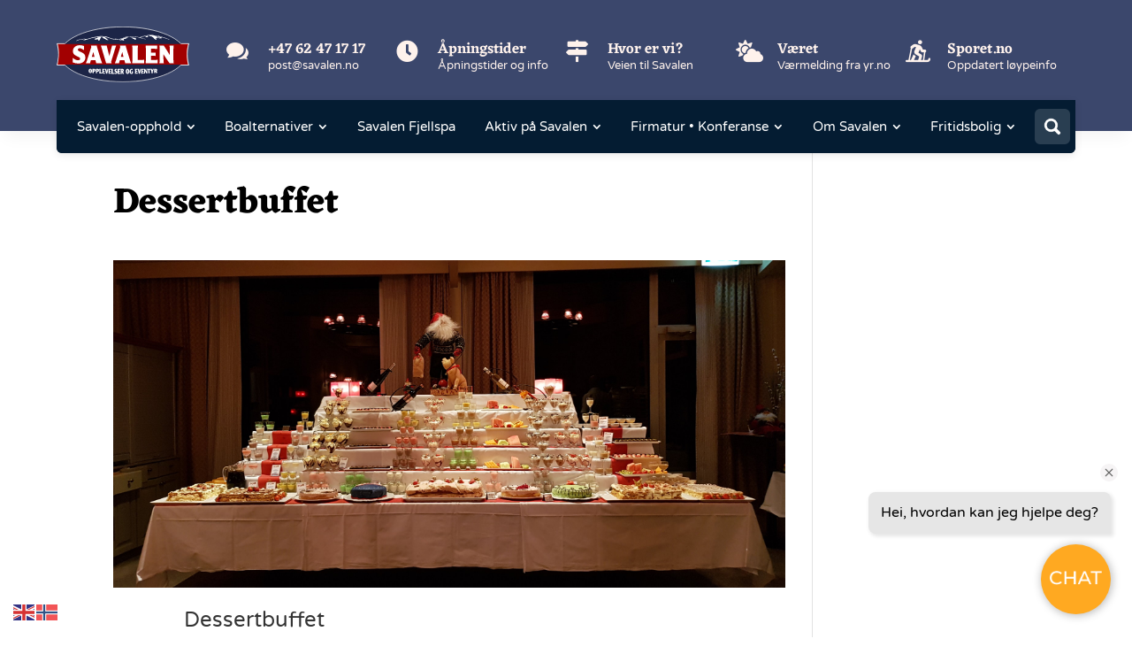

--- FILE ---
content_type: text/html; charset=UTF-8
request_url: https://www.savalen.no/gmedia/dessertbuffet_1-jpg/
body_size: 53072
content:
<!DOCTYPE html>
<html lang="nb-NO" prefix="og: https://ogp.me/ns#">
<head>
	<meta charset="UTF-8" />
<meta http-equiv="X-UA-Compatible" content="IE=edge">
	<link rel="pingback" href="https://www.savalen.no/xmlrpc.php" />

	<script type="text/javascript">
		document.documentElement.className = 'js';
	</script>
	
	<link rel="preconnect" href="https://fonts.gstatic.com" crossorigin /><style id="et-builder-googlefonts-cached-inline">/* Original: https://fonts.googleapis.com/css?family=Open+Sans:300,300italic,regular,italic,600,600italic,700,700italic,800,800italic|Eczar:regular,500,600,700,800|Varela+Round:regular&#038;subset=latin,latin-ext&#038;display=swap *//* User Agent: Mozilla/5.0 (Unknown; Linux x86_64) AppleWebKit/538.1 (KHTML, like Gecko) Safari/538.1 Daum/4.1 */@font-face {font-family: 'Eczar';font-style: normal;font-weight: 400;font-display: swap;src: url(https://fonts.gstatic.com/s/eczar/v27/BXR2vF3Pi-DLmxcpJB-qbNTyTMDXHd6moDgR.ttf) format('truetype');}@font-face {font-family: 'Eczar';font-style: normal;font-weight: 500;font-display: swap;src: url(https://fonts.gstatic.com/s/eczar/v27/BXR2vF3Pi-DLmxcpJB-qbNTyTMDXL96moDgR.ttf) format('truetype');}@font-face {font-family: 'Eczar';font-style: normal;font-weight: 600;font-display: swap;src: url(https://fonts.gstatic.com/s/eczar/v27/BXR2vF3Pi-DLmxcpJB-qbNTyTMDXw9mmoDgR.ttf) format('truetype');}@font-face {font-family: 'Eczar';font-style: normal;font-weight: 700;font-display: swap;src: url(https://fonts.gstatic.com/s/eczar/v27/BXR2vF3Pi-DLmxcpJB-qbNTyTMDX-tmmoDgR.ttf) format('truetype');}@font-face {font-family: 'Eczar';font-style: normal;font-weight: 800;font-display: swap;src: url(https://fonts.gstatic.com/s/eczar/v27/BXR2vF3Pi-DLmxcpJB-qbNTyTMDXndmmoDgR.ttf) format('truetype');}@font-face {font-family: 'Open Sans';font-style: italic;font-weight: 300;font-stretch: normal;font-display: swap;src: url(https://fonts.gstatic.com/s/opensans/v44/memQYaGs126MiZpBA-UFUIcVXSCEkx2cmqvXlWq8tWZ0Pw86hd0Rk5hkWV4exQ.ttf) format('truetype');}@font-face {font-family: 'Open Sans';font-style: italic;font-weight: 400;font-stretch: normal;font-display: swap;src: url(https://fonts.gstatic.com/s/opensans/v44/memQYaGs126MiZpBA-UFUIcVXSCEkx2cmqvXlWq8tWZ0Pw86hd0Rk8ZkWV4exQ.ttf) format('truetype');}@font-face {font-family: 'Open Sans';font-style: italic;font-weight: 600;font-stretch: normal;font-display: swap;src: url(https://fonts.gstatic.com/s/opensans/v44/memQYaGs126MiZpBA-UFUIcVXSCEkx2cmqvXlWq8tWZ0Pw86hd0RkxhjWV4exQ.ttf) format('truetype');}@font-face {font-family: 'Open Sans';font-style: italic;font-weight: 700;font-stretch: normal;font-display: swap;src: url(https://fonts.gstatic.com/s/opensans/v44/memQYaGs126MiZpBA-UFUIcVXSCEkx2cmqvXlWq8tWZ0Pw86hd0RkyFjWV4exQ.ttf) format('truetype');}@font-face {font-family: 'Open Sans';font-style: italic;font-weight: 800;font-stretch: normal;font-display: swap;src: url(https://fonts.gstatic.com/s/opensans/v44/memQYaGs126MiZpBA-UFUIcVXSCEkx2cmqvXlWq8tWZ0Pw86hd0Rk0ZjWV4exQ.ttf) format('truetype');}@font-face {font-family: 'Open Sans';font-style: normal;font-weight: 300;font-stretch: normal;font-display: swap;src: url(https://fonts.gstatic.com/s/opensans/v44/memSYaGs126MiZpBA-UvWbX2vVnXBbObj2OVZyOOSr4dVJWUgsiH0B4uaVc.ttf) format('truetype');}@font-face {font-family: 'Open Sans';font-style: normal;font-weight: 400;font-stretch: normal;font-display: swap;src: url(https://fonts.gstatic.com/s/opensans/v44/memSYaGs126MiZpBA-UvWbX2vVnXBbObj2OVZyOOSr4dVJWUgsjZ0B4uaVc.ttf) format('truetype');}@font-face {font-family: 'Open Sans';font-style: normal;font-weight: 600;font-stretch: normal;font-display: swap;src: url(https://fonts.gstatic.com/s/opensans/v44/memSYaGs126MiZpBA-UvWbX2vVnXBbObj2OVZyOOSr4dVJWUgsgH1x4uaVc.ttf) format('truetype');}@font-face {font-family: 'Open Sans';font-style: normal;font-weight: 700;font-stretch: normal;font-display: swap;src: url(https://fonts.gstatic.com/s/opensans/v44/memSYaGs126MiZpBA-UvWbX2vVnXBbObj2OVZyOOSr4dVJWUgsg-1x4uaVc.ttf) format('truetype');}@font-face {font-family: 'Open Sans';font-style: normal;font-weight: 800;font-stretch: normal;font-display: swap;src: url(https://fonts.gstatic.com/s/opensans/v44/memSYaGs126MiZpBA-UvWbX2vVnXBbObj2OVZyOOSr4dVJWUgshZ1x4uaVc.ttf) format('truetype');}@font-face {font-family: 'Varela Round';font-style: normal;font-weight: 400;font-display: swap;src: url(https://fonts.gstatic.com/s/varelaround/v21/w8gdH283Tvk__Lua32TysjIfqcuK.ttf) format('truetype');}/* User Agent: Mozilla/5.0 (Windows NT 6.1; WOW64; rv:27.0) Gecko/20100101 Firefox/27.0 */@font-face {font-family: 'Eczar';font-style: normal;font-weight: 400;font-display: swap;src: url(https://fonts.gstatic.com/l/font?kit=BXR2vF3Pi-DLmxcpJB-qbNTyTMDXHd6moDgS&skey=e662b8acd8ea58a8&v=v27) format('woff');}@font-face {font-family: 'Eczar';font-style: normal;font-weight: 500;font-display: swap;src: url(https://fonts.gstatic.com/l/font?kit=BXR2vF3Pi-DLmxcpJB-qbNTyTMDXL96moDgS&skey=e662b8acd8ea58a8&v=v27) format('woff');}@font-face {font-family: 'Eczar';font-style: normal;font-weight: 600;font-display: swap;src: url(https://fonts.gstatic.com/l/font?kit=BXR2vF3Pi-DLmxcpJB-qbNTyTMDXw9mmoDgS&skey=e662b8acd8ea58a8&v=v27) format('woff');}@font-face {font-family: 'Eczar';font-style: normal;font-weight: 700;font-display: swap;src: url(https://fonts.gstatic.com/l/font?kit=BXR2vF3Pi-DLmxcpJB-qbNTyTMDX-tmmoDgS&skey=e662b8acd8ea58a8&v=v27) format('woff');}@font-face {font-family: 'Eczar';font-style: normal;font-weight: 800;font-display: swap;src: url(https://fonts.gstatic.com/l/font?kit=BXR2vF3Pi-DLmxcpJB-qbNTyTMDXndmmoDgS&skey=e662b8acd8ea58a8&v=v27) format('woff');}@font-face {font-family: 'Open Sans';font-style: italic;font-weight: 300;font-stretch: normal;font-display: swap;src: url(https://fonts.gstatic.com/l/font?kit=memQYaGs126MiZpBA-UFUIcVXSCEkx2cmqvXlWq8tWZ0Pw86hd0Rk5hkWV4exg&skey=743457fe2cc29280&v=v44) format('woff');}@font-face {font-family: 'Open Sans';font-style: italic;font-weight: 400;font-stretch: normal;font-display: swap;src: url(https://fonts.gstatic.com/l/font?kit=memQYaGs126MiZpBA-UFUIcVXSCEkx2cmqvXlWq8tWZ0Pw86hd0Rk8ZkWV4exg&skey=743457fe2cc29280&v=v44) format('woff');}@font-face {font-family: 'Open Sans';font-style: italic;font-weight: 600;font-stretch: normal;font-display: swap;src: url(https://fonts.gstatic.com/l/font?kit=memQYaGs126MiZpBA-UFUIcVXSCEkx2cmqvXlWq8tWZ0Pw86hd0RkxhjWV4exg&skey=743457fe2cc29280&v=v44) format('woff');}@font-face {font-family: 'Open Sans';font-style: italic;font-weight: 700;font-stretch: normal;font-display: swap;src: url(https://fonts.gstatic.com/l/font?kit=memQYaGs126MiZpBA-UFUIcVXSCEkx2cmqvXlWq8tWZ0Pw86hd0RkyFjWV4exg&skey=743457fe2cc29280&v=v44) format('woff');}@font-face {font-family: 'Open Sans';font-style: italic;font-weight: 800;font-stretch: normal;font-display: swap;src: url(https://fonts.gstatic.com/l/font?kit=memQYaGs126MiZpBA-UFUIcVXSCEkx2cmqvXlWq8tWZ0Pw86hd0Rk0ZjWV4exg&skey=743457fe2cc29280&v=v44) format('woff');}@font-face {font-family: 'Open Sans';font-style: normal;font-weight: 300;font-stretch: normal;font-display: swap;src: url(https://fonts.gstatic.com/l/font?kit=memSYaGs126MiZpBA-UvWbX2vVnXBbObj2OVZyOOSr4dVJWUgsiH0B4uaVQ&skey=62c1cbfccc78b4b2&v=v44) format('woff');}@font-face {font-family: 'Open Sans';font-style: normal;font-weight: 400;font-stretch: normal;font-display: swap;src: url(https://fonts.gstatic.com/l/font?kit=memSYaGs126MiZpBA-UvWbX2vVnXBbObj2OVZyOOSr4dVJWUgsjZ0B4uaVQ&skey=62c1cbfccc78b4b2&v=v44) format('woff');}@font-face {font-family: 'Open Sans';font-style: normal;font-weight: 600;font-stretch: normal;font-display: swap;src: url(https://fonts.gstatic.com/l/font?kit=memSYaGs126MiZpBA-UvWbX2vVnXBbObj2OVZyOOSr4dVJWUgsgH1x4uaVQ&skey=62c1cbfccc78b4b2&v=v44) format('woff');}@font-face {font-family: 'Open Sans';font-style: normal;font-weight: 700;font-stretch: normal;font-display: swap;src: url(https://fonts.gstatic.com/l/font?kit=memSYaGs126MiZpBA-UvWbX2vVnXBbObj2OVZyOOSr4dVJWUgsg-1x4uaVQ&skey=62c1cbfccc78b4b2&v=v44) format('woff');}@font-face {font-family: 'Open Sans';font-style: normal;font-weight: 800;font-stretch: normal;font-display: swap;src: url(https://fonts.gstatic.com/l/font?kit=memSYaGs126MiZpBA-UvWbX2vVnXBbObj2OVZyOOSr4dVJWUgshZ1x4uaVQ&skey=62c1cbfccc78b4b2&v=v44) format('woff');}@font-face {font-family: 'Varela Round';font-style: normal;font-weight: 400;font-display: swap;src: url(https://fonts.gstatic.com/l/font?kit=w8gdH283Tvk__Lua32TysjIfqcuJ&skey=f4466053e3923597&v=v21) format('woff');}/* User Agent: Mozilla/5.0 (Windows NT 6.3; rv:39.0) Gecko/20100101 Firefox/39.0 */@font-face {font-family: 'Eczar';font-style: normal;font-weight: 400;font-display: swap;src: url(https://fonts.gstatic.com/s/eczar/v27/BXR2vF3Pi-DLmxcpJB-qbNTyTMDXHd6moDgU.woff2) format('woff2');}@font-face {font-family: 'Eczar';font-style: normal;font-weight: 500;font-display: swap;src: url(https://fonts.gstatic.com/s/eczar/v27/BXR2vF3Pi-DLmxcpJB-qbNTyTMDXL96moDgU.woff2) format('woff2');}@font-face {font-family: 'Eczar';font-style: normal;font-weight: 600;font-display: swap;src: url(https://fonts.gstatic.com/s/eczar/v27/BXR2vF3Pi-DLmxcpJB-qbNTyTMDXw9mmoDgU.woff2) format('woff2');}@font-face {font-family: 'Eczar';font-style: normal;font-weight: 700;font-display: swap;src: url(https://fonts.gstatic.com/s/eczar/v27/BXR2vF3Pi-DLmxcpJB-qbNTyTMDX-tmmoDgU.woff2) format('woff2');}@font-face {font-family: 'Eczar';font-style: normal;font-weight: 800;font-display: swap;src: url(https://fonts.gstatic.com/s/eczar/v27/BXR2vF3Pi-DLmxcpJB-qbNTyTMDXndmmoDgU.woff2) format('woff2');}@font-face {font-family: 'Open Sans';font-style: italic;font-weight: 300;font-stretch: normal;font-display: swap;src: url(https://fonts.gstatic.com/s/opensans/v44/memQYaGs126MiZpBA-UFUIcVXSCEkx2cmqvXlWq8tWZ0Pw86hd0Rk5hkWV4ewA.woff2) format('woff2');}@font-face {font-family: 'Open Sans';font-style: italic;font-weight: 400;font-stretch: normal;font-display: swap;src: url(https://fonts.gstatic.com/s/opensans/v44/memQYaGs126MiZpBA-UFUIcVXSCEkx2cmqvXlWq8tWZ0Pw86hd0Rk8ZkWV4ewA.woff2) format('woff2');}@font-face {font-family: 'Open Sans';font-style: italic;font-weight: 600;font-stretch: normal;font-display: swap;src: url(https://fonts.gstatic.com/s/opensans/v44/memQYaGs126MiZpBA-UFUIcVXSCEkx2cmqvXlWq8tWZ0Pw86hd0RkxhjWV4ewA.woff2) format('woff2');}@font-face {font-family: 'Open Sans';font-style: italic;font-weight: 700;font-stretch: normal;font-display: swap;src: url(https://fonts.gstatic.com/s/opensans/v44/memQYaGs126MiZpBA-UFUIcVXSCEkx2cmqvXlWq8tWZ0Pw86hd0RkyFjWV4ewA.woff2) format('woff2');}@font-face {font-family: 'Open Sans';font-style: italic;font-weight: 800;font-stretch: normal;font-display: swap;src: url(https://fonts.gstatic.com/s/opensans/v44/memQYaGs126MiZpBA-UFUIcVXSCEkx2cmqvXlWq8tWZ0Pw86hd0Rk0ZjWV4ewA.woff2) format('woff2');}@font-face {font-family: 'Open Sans';font-style: normal;font-weight: 300;font-stretch: normal;font-display: swap;src: url(https://fonts.gstatic.com/s/opensans/v44/memSYaGs126MiZpBA-UvWbX2vVnXBbObj2OVZyOOSr4dVJWUgsiH0B4uaVI.woff2) format('woff2');}@font-face {font-family: 'Open Sans';font-style: normal;font-weight: 400;font-stretch: normal;font-display: swap;src: url(https://fonts.gstatic.com/s/opensans/v44/memSYaGs126MiZpBA-UvWbX2vVnXBbObj2OVZyOOSr4dVJWUgsjZ0B4uaVI.woff2) format('woff2');}@font-face {font-family: 'Open Sans';font-style: normal;font-weight: 600;font-stretch: normal;font-display: swap;src: url(https://fonts.gstatic.com/s/opensans/v44/memSYaGs126MiZpBA-UvWbX2vVnXBbObj2OVZyOOSr4dVJWUgsgH1x4uaVI.woff2) format('woff2');}@font-face {font-family: 'Open Sans';font-style: normal;font-weight: 700;font-stretch: normal;font-display: swap;src: url(https://fonts.gstatic.com/s/opensans/v44/memSYaGs126MiZpBA-UvWbX2vVnXBbObj2OVZyOOSr4dVJWUgsg-1x4uaVI.woff2) format('woff2');}@font-face {font-family: 'Open Sans';font-style: normal;font-weight: 800;font-stretch: normal;font-display: swap;src: url(https://fonts.gstatic.com/s/opensans/v44/memSYaGs126MiZpBA-UvWbX2vVnXBbObj2OVZyOOSr4dVJWUgshZ1x4uaVI.woff2) format('woff2');}@font-face {font-family: 'Varela Round';font-style: normal;font-weight: 400;font-display: swap;src: url(https://fonts.gstatic.com/s/varelaround/v21/w8gdH283Tvk__Lua32TysjIfqcuP.woff2) format('woff2');}</style><script id="cookie-law-info-gcm-var-js">
var _ckyGcm = {"status":true,"default_settings":[{"analytics":"denied","advertisement":"denied","functional":"denied","necessary":"granted","ad_user_data":"denied","ad_personalization":"denied","regions":"All"}],"wait_for_update":2000,"url_passthrough":false,"ads_data_redaction":false}</script>
<script id="cookie-law-info-gcm-js" type="text/javascript" src="https://www.savalen.no/wp-content/plugins/cookie-law-info/lite/frontend/js/gcm.min.js"></script> <script id="cookieyes" type="text/javascript" src="https://cdn-cookieyes.com/client_data/850d66f6471ebc4d5c803c1c/script.js"></script><script type="text/javascript">
			let jqueryParams=[],jQuery=function(r){return jqueryParams=[...jqueryParams,r],jQuery},$=function(r){return jqueryParams=[...jqueryParams,r],$};window.jQuery=jQuery,window.$=jQuery;let customHeadScripts=!1;jQuery.fn=jQuery.prototype={},$.fn=jQuery.prototype={},jQuery.noConflict=function(r){if(window.jQuery)return jQuery=window.jQuery,$=window.jQuery,customHeadScripts=!0,jQuery.noConflict},jQuery.ready=function(r){jqueryParams=[...jqueryParams,r]},$.ready=function(r){jqueryParams=[...jqueryParams,r]},jQuery.load=function(r){jqueryParams=[...jqueryParams,r]},$.load=function(r){jqueryParams=[...jqueryParams,r]},jQuery.fn.ready=function(r){jqueryParams=[...jqueryParams,r]},$.fn.ready=function(r){jqueryParams=[...jqueryParams,r]};</script>
<!-- Search Engine Optimization by Rank Math PRO - https://rankmath.com/ -->
<title>Dessertbuffet - Savalen</title>
<meta name="robots" content="follow, index, max-snippet:-1, max-video-preview:-1, max-image-preview:large"/>
<link rel="canonical" href="https://www.savalen.no/gmedia/dessertbuffet_1-jpg/" />
<meta property="og:locale" content="nb_NO" />
<meta property="og:type" content="article" />
<meta property="og:title" content="Dessertbuffet - Savalen" />
<meta property="og:description" content="&lt;div class=&quot;GmediaGallery_SinglePage&quot;&gt;					&lt;a class=&quot;gmedia-item-link&quot; rel=&quot;gmedia-item&quot;						href=&quot;https://www.savalen.no/wp-content/grand-media/image/dessertbuffet_1.jpg&quot;&gt;&lt;img class=&quot;gmedia-item&quot;							style=&quot;max-width:100%;&quot;							src=&quot;https://www.savalen.no/wp-content/grand-media/image/dessertbuffet_1.jpg&quot;							alt=&quot;Dessertbuffet&quot;/&gt;&lt;/a&gt;										&lt;div class=&quot;gmsingle_wrapper gmsingle_clearfix&quot;&gt;						&lt;script type=&quot;text/html&quot; class=&quot;gm_script2html&quot;&gt;							&lt;div class=&quot;gmsingle_photo_header gmsingle_clearfix&quot;&gt;								&lt;div class=&quot;gmsingle_name_wrap gmsingle_clearfix&quot;&gt;																		&lt;div class=&quot;gmsingle_title_author&quot;&gt;										&lt;div class=&quot;gmsingle_title&quot;&gt;											Dessertbuffet											&nbsp;										&lt;/div&gt;										&lt;div class=&quot;gmsingle_author_name&quot;&gt;											&lt;a class=&quot;gmsingle_author_link&quot;												href=&quot;https://www.savalen.no/author/adminknut/&quot;&gt;Savalen&lt;/a&gt;										&lt;/div&gt;									&lt;/div&gt;								&lt;/div&gt;							&lt;/div&gt;						&lt;/script&gt;						&lt;div class=&quot;gmsingle_photo_info&quot;&gt;							&lt;div class=&quot;gmsingle_description_wrap&quot;&gt;																&lt;script type=&quot;text/html&quot; class=&quot;gm_script2html&quot;&gt;																			&lt;div class=&quot;gmsingle_terms&quot;&gt;											&lt;span class=&quot;gmsingle_term_label&quot;&gt;Album:&lt;/span&gt;											&lt;span class=&quot;gmsingle_album&quot;&gt;&lt;span class=&quot;gmsingle_term&quot;&gt;&lt;a														href=&quot;https://www.savalen.no/gmedia-album/fellesarealer/&quot;&gt;Fellesarealer&lt;/a&gt;&lt;/span&gt;&lt;/span&gt;										&lt;/div&gt;																				&lt;div class=&quot;gmsingle_terms&quot;&gt;											&lt;span class=&quot;gmsingle_term_label&quot;&gt;Stikkord:&lt;/span&gt;											&lt;span class=&quot;gmsingle_tags&quot;&gt;&lt;span class=&#039;gmsingle_term&#039;&gt;&lt;a href=&#039;https://www.savalen.no/gmedia-tag/Hotellet/&#039;&gt;#Hotellet&lt;/a&gt;&lt;/span&gt;&lt;/span&gt;										&lt;/div&gt;																	&lt;/script&gt;							&lt;/div&gt;							&lt;script type=&quot;text/html&quot; class=&quot;gm_script2html&quot;&gt;																	&lt;div class=&quot;gmsingle_location_section&quot;&gt;										&lt;div class=&quot;gmsingle_details_title&quot;&gt;Location&lt;/div&gt;										&lt;div class=&quot;gmsingle_location_info&quot;&gt;											&lt;a href=&#039;https://www.google.com/maps/place/62.3108,10.5217&#039;												target=&#039;_blank&#039;&gt;&lt;img class=&quot;noLazy&quot;													src=&#039;//maps.googleapis.com/maps/api/staticmap?key=&amp;size=320x240&amp;zoom=10&amp;scale=2&amp;maptype=roadmap&amp;markers=62.3108,10.5217&#039;													alt=&#039;&#039; width=&#039;320&#039; height=&#039;240&#039;/&gt;&lt;/a&gt;										&lt;/div&gt;									&lt;/div&gt;																&lt;div class=&quot;gmsingle_details_section&quot;&gt;									&lt;div class=&quot;gmsingle_details_title&quot;&gt;Details&lt;/div&gt;									&lt;div class=&quot;gmsingle_slide_details&quot;&gt;																					&lt;div class=&#039;gmsingle_exif&#039;&gt;												&lt;div class=&#039;gmsingle_label gmsingle_exif_model&#039;&gt;SM-G955F&lt;/div&gt;																									&lt;div class=&#039;gmsingle_label_small gmsingle_camera_settings&#039;&gt;&lt;span class=&#039;gmsingle_exif_focallength&#039;&gt;4mm&lt;/span&gt;&lt;span class=&quot;gmsingle_separator&quot;&gt; / &lt;/span&gt;&lt;span class=&#039;gmsingle_exif_aperture&#039;&gt;ƒ/1.7&lt;/span&gt;&lt;span class=&quot;gmsingle_separator&quot;&gt; / &lt;/span&gt;&lt;span class=&#039;gmsingle_exif_exposure&#039;&gt;1/10s&lt;/span&gt;&lt;span class=&quot;gmsingle_separator&quot;&gt; / &lt;/span&gt;&lt;span class=&#039;gmsingle_exif_iso&#039;&gt;ISO 200&lt;/span&gt;&lt;/div&gt;																							&lt;/div&gt;																				&lt;div class=&#039;gmsingle_meta&#039;&gt;																							&lt;div class=&#039;gmsingle_clearfix&#039;&gt;													&lt;span class=&#039;gmsingle_meta_key&#039;&gt;Created&lt;/span&gt;													&lt;span class=&#039;gmsingle_meta_value&#039;&gt;10/11/2018&lt;/span&gt;												&lt;/div&gt;																						&lt;div class=&#039;gmsingle_clearfix&#039;&gt;												&lt;span class=&#039;gmsingle_meta_key&#039;&gt;Uploaded&lt;/span&gt;												&lt;span class=&#039;gmsingle_meta_value&#039;&gt;31/08/2020&lt;/span&gt;											&lt;/div&gt;										&lt;/div&gt;									&lt;/div&gt;								&lt;/div&gt;							&lt;/script&gt;						&lt;/div&gt;					&lt;/div&gt;					&lt;style&gt;						.gmsingle_clearfix {							display: block;						}						.gmsingle_clearfix::after {							visibility: hidden;							display: block;							font-size: 0;							content: &#039; &#039;;							clear: both;							height: 0;						}						.gmsingle_wrapper {							margin: 0 auto;						}						.gmsingle_wrapper * {							-webkit-box-sizing: border-box;							-moz-box-sizing: border-box;							box-sizing: border-box;						}						.gmsingle_photo_header {							margin-bottom: 15px;						}						.gmsingle_name_wrap {							padding: 24px 0 2px 80px;							height: 85px;							max-width: 100%;							overflow: hidden;							white-space: nowrap;							position: relative;						}						.gmsingle_name_wrap .gmsingle_user_avatar {							position: absolute;							top: 20px;							left: 0;						}						.gmsingle_name_wrap .gmsingle_user_avatar a.gmsingle_user_avatar_link {							display: block;							text-decoration: none;						}						.gmsingle_name_wrap .gmsingle_user_avatar img {							height: 60px !important;							width: auto;							overflow: hidden;							border-radius: 3px;						}						.gmsingle_name_wrap .gmsingle_title_author {							display: inline-block;							vertical-align: top;							max-width: 100%;						}						.gmsingle_name_wrap .gmsingle_title_author .gmsingle_title {							text-rendering: auto;							font-weight: 100;							font-size: 24px;							width: 100%;							overflow: hidden;							white-space: nowrap;							text-overflow: ellipsis;							margin: 0;							padding: 1px 0;							height: 1.1em;							line-height: 1;							box-sizing: content-box;							letter-spacing: 0;							text-transform: capitalize;						}						.gmsingle_name_wrap .gmsingle_title_author &gt; div {							font-size: 14px;						}						.gmsingle_name_wrap .gmsingle_title_author .gmsingle_author_name {							float: left;						}						.gmsingle_name_wrap .gmsingle_title_author a {							font-size: inherit;						}						.gmsingle_photo_info {							display: flex;							flex-wrap: wrap;						}						.gmsingle_details_title {							margin: 0;							padding: 0;							text-transform: uppercase;							font-size: 18px;							line-height: 1em;							font-weight: 300;							height: 1.1em;							display: inline-block;							overflow: visible;							border: none;						}						.gmsingle_description_wrap {							flex: 1;							overflow: hidden;							min-width: 220px;							max-width: 100%;							padding-right: 7px;							margin-bottom: 30px;						}						.gmsingle_description_wrap .gmsingle_terms {							overflow: hidden;							margin: 0;							position: relative;							font-size: 14px;							font-weight: 300;						}						.gmsingle_description_wrap .gmsingle_term_label {							margin-right: 10px;						}						.gmsingle_description_wrap .gmsingle_term_label:empty {							display: none;						}						.gmsingle_description_wrap .gmsingle_terms .gmsingle_term {							display: inline-block;							margin: 0 12px 1px 0;						}						.gmsingle_description_wrap .gmsingle_terms .gmsingle_term a {							white-space: nowrap;						}						.gmsingle_details_section {							flex: 1;							width: 33%;							padding-right: 7px;							padding-left: 7px;							min-width: 220px;							max-width: 100%;						}						.gmsingle_details_section .gmsingle_slide_details {							margin: 20px 0;						}						.gmsingle_location_section {							flex: 1;							width: 27%;							padding-right: 7px;							padding-left: 7px;							min-width: 220px;							max-width: 100%;						}						.gmsingle_location_section .gmsingle_location_info {							margin: 20px 0;						}						.gmsingle_location_section .gmsingle_location_info * {							display: block;						}						.gmsingle_location_section .gmsingle_location_info img {							width: 100%;							height: auto;						}						.gmsingle_badges {							border-bottom: 1px solid rgba(0, 0, 0, 0.1);							padding-bottom: 17px;							margin-bottom: 12px;							text-align: left;							font-weight: 300;						}						.gmsingle_badges__column {							display: inline-block;							vertical-align: top;							width: 40%;							min-width: 80px;						}						.gmsingle_badges__column .gmsingle_badges__label {							font-size: 14px;						}						.gmsingle_badges__column .gmsingle_badges__count {							font-size: 20px;							line-height: 1em;							margin-top: 1px;						}						.gmsingle_exif {							border-bottom: 1px solid rgba(0, 0, 0, 0.1);							padding-bottom: 12px;							margin-bottom: 12px;							text-align: left;							font-size: 14px;							line-height: 1.7em;							font-weight: 300;						}						.gmsingle_exif .gmsingle_camera_settings .gmsingle_separator {							font-weight: 200;							padding: 0 5px;							display: inline-block;						}						.gmsingle_meta {							padding-bottom: 12px;							margin-bottom: 12px;							text-align: left;							font-size: 14px;							line-height: 1.2em;							font-weight: 300;						}						.gmsingle_meta .gmsingle_meta_key {							float: left;							padding: 3px 0;							width: 40%;							min-width: 80px;						}						.gmsingle_meta .gmsingle_meta_value {							float: left;							white-space: nowrap;							padding: 3px 0;							text-transform: capitalize;						}					&lt;/style&gt;					&lt;/div&gt;" />
<meta property="og:url" content="https://www.savalen.no/gmedia/dessertbuffet_1-jpg/" />
<meta property="og:site_name" content="Savalen Fjellhotell &amp; Spa" />
<meta property="article:publisher" content="https://www.facebook.com/Savalen.no" />
<meta property="og:updated_time" content="2021-01-13T10:10:09+01:00" />
<meta property="og:image" content="https://www.savalen.no/wp-content/uploads/2023/03/Savalen-sommer_0013_1920.jpg" />
<meta property="og:image:secure_url" content="https://www.savalen.no/wp-content/uploads/2023/03/Savalen-sommer_0013_1920.jpg" />
<meta property="og:image:width" content="1920" />
<meta property="og:image:height" content="1080" />
<meta property="og:image:alt" content="Savalen-Fjellhotell-Spa, fjellspa, sommer-idyll, herlig sommer til fjells, familie, aktiviteter, hest, sykkel, tur, besøk julenissen" />
<meta property="og:image:type" content="image/jpeg" />
<meta name="twitter:card" content="summary_large_image" />
<meta name="twitter:title" content="Dessertbuffet - Savalen" />
<meta name="twitter:description" content="&lt;div class=&quot;GmediaGallery_SinglePage&quot;&gt;					&lt;a class=&quot;gmedia-item-link&quot; rel=&quot;gmedia-item&quot;						href=&quot;https://www.savalen.no/wp-content/grand-media/image/dessertbuffet_1.jpg&quot;&gt;&lt;img class=&quot;gmedia-item&quot;							style=&quot;max-width:100%;&quot;							src=&quot;https://www.savalen.no/wp-content/grand-media/image/dessertbuffet_1.jpg&quot;							alt=&quot;Dessertbuffet&quot;/&gt;&lt;/a&gt;										&lt;div class=&quot;gmsingle_wrapper gmsingle_clearfix&quot;&gt;						&lt;script type=&quot;text/html&quot; class=&quot;gm_script2html&quot;&gt;							&lt;div class=&quot;gmsingle_photo_header gmsingle_clearfix&quot;&gt;								&lt;div class=&quot;gmsingle_name_wrap gmsingle_clearfix&quot;&gt;																		&lt;div class=&quot;gmsingle_title_author&quot;&gt;										&lt;div class=&quot;gmsingle_title&quot;&gt;											Dessertbuffet											&nbsp;										&lt;/div&gt;										&lt;div class=&quot;gmsingle_author_name&quot;&gt;											&lt;a class=&quot;gmsingle_author_link&quot;												href=&quot;https://www.savalen.no/author/adminknut/&quot;&gt;Savalen&lt;/a&gt;										&lt;/div&gt;									&lt;/div&gt;								&lt;/div&gt;							&lt;/div&gt;						&lt;/script&gt;						&lt;div class=&quot;gmsingle_photo_info&quot;&gt;							&lt;div class=&quot;gmsingle_description_wrap&quot;&gt;																&lt;script type=&quot;text/html&quot; class=&quot;gm_script2html&quot;&gt;																			&lt;div class=&quot;gmsingle_terms&quot;&gt;											&lt;span class=&quot;gmsingle_term_label&quot;&gt;Album:&lt;/span&gt;											&lt;span class=&quot;gmsingle_album&quot;&gt;&lt;span class=&quot;gmsingle_term&quot;&gt;&lt;a														href=&quot;https://www.savalen.no/gmedia-album/fellesarealer/&quot;&gt;Fellesarealer&lt;/a&gt;&lt;/span&gt;&lt;/span&gt;										&lt;/div&gt;																				&lt;div class=&quot;gmsingle_terms&quot;&gt;											&lt;span class=&quot;gmsingle_term_label&quot;&gt;Stikkord:&lt;/span&gt;											&lt;span class=&quot;gmsingle_tags&quot;&gt;&lt;span class=&#039;gmsingle_term&#039;&gt;&lt;a href=&#039;https://www.savalen.no/gmedia-tag/Hotellet/&#039;&gt;#Hotellet&lt;/a&gt;&lt;/span&gt;&lt;/span&gt;										&lt;/div&gt;																	&lt;/script&gt;							&lt;/div&gt;							&lt;script type=&quot;text/html&quot; class=&quot;gm_script2html&quot;&gt;																	&lt;div class=&quot;gmsingle_location_section&quot;&gt;										&lt;div class=&quot;gmsingle_details_title&quot;&gt;Location&lt;/div&gt;										&lt;div class=&quot;gmsingle_location_info&quot;&gt;											&lt;a href=&#039;https://www.google.com/maps/place/62.3108,10.5217&#039;												target=&#039;_blank&#039;&gt;&lt;img class=&quot;noLazy&quot;													src=&#039;//maps.googleapis.com/maps/api/staticmap?key=&amp;size=320x240&amp;zoom=10&amp;scale=2&amp;maptype=roadmap&amp;markers=62.3108,10.5217&#039;													alt=&#039;&#039; width=&#039;320&#039; height=&#039;240&#039;/&gt;&lt;/a&gt;										&lt;/div&gt;									&lt;/div&gt;																&lt;div class=&quot;gmsingle_details_section&quot;&gt;									&lt;div class=&quot;gmsingle_details_title&quot;&gt;Details&lt;/div&gt;									&lt;div class=&quot;gmsingle_slide_details&quot;&gt;																					&lt;div class=&#039;gmsingle_exif&#039;&gt;												&lt;div class=&#039;gmsingle_label gmsingle_exif_model&#039;&gt;SM-G955F&lt;/div&gt;																									&lt;div class=&#039;gmsingle_label_small gmsingle_camera_settings&#039;&gt;&lt;span class=&#039;gmsingle_exif_focallength&#039;&gt;4mm&lt;/span&gt;&lt;span class=&quot;gmsingle_separator&quot;&gt; / &lt;/span&gt;&lt;span class=&#039;gmsingle_exif_aperture&#039;&gt;ƒ/1.7&lt;/span&gt;&lt;span class=&quot;gmsingle_separator&quot;&gt; / &lt;/span&gt;&lt;span class=&#039;gmsingle_exif_exposure&#039;&gt;1/10s&lt;/span&gt;&lt;span class=&quot;gmsingle_separator&quot;&gt; / &lt;/span&gt;&lt;span class=&#039;gmsingle_exif_iso&#039;&gt;ISO 200&lt;/span&gt;&lt;/div&gt;																							&lt;/div&gt;																				&lt;div class=&#039;gmsingle_meta&#039;&gt;																							&lt;div class=&#039;gmsingle_clearfix&#039;&gt;													&lt;span class=&#039;gmsingle_meta_key&#039;&gt;Created&lt;/span&gt;													&lt;span class=&#039;gmsingle_meta_value&#039;&gt;10/11/2018&lt;/span&gt;												&lt;/div&gt;																						&lt;div class=&#039;gmsingle_clearfix&#039;&gt;												&lt;span class=&#039;gmsingle_meta_key&#039;&gt;Uploaded&lt;/span&gt;												&lt;span class=&#039;gmsingle_meta_value&#039;&gt;31/08/2020&lt;/span&gt;											&lt;/div&gt;										&lt;/div&gt;									&lt;/div&gt;								&lt;/div&gt;							&lt;/script&gt;						&lt;/div&gt;					&lt;/div&gt;					&lt;style&gt;						.gmsingle_clearfix {							display: block;						}						.gmsingle_clearfix::after {							visibility: hidden;							display: block;							font-size: 0;							content: &#039; &#039;;							clear: both;							height: 0;						}						.gmsingle_wrapper {							margin: 0 auto;						}						.gmsingle_wrapper * {							-webkit-box-sizing: border-box;							-moz-box-sizing: border-box;							box-sizing: border-box;						}						.gmsingle_photo_header {							margin-bottom: 15px;						}						.gmsingle_name_wrap {							padding: 24px 0 2px 80px;							height: 85px;							max-width: 100%;							overflow: hidden;							white-space: nowrap;							position: relative;						}						.gmsingle_name_wrap .gmsingle_user_avatar {							position: absolute;							top: 20px;							left: 0;						}						.gmsingle_name_wrap .gmsingle_user_avatar a.gmsingle_user_avatar_link {							display: block;							text-decoration: none;						}						.gmsingle_name_wrap .gmsingle_user_avatar img {							height: 60px !important;							width: auto;							overflow: hidden;							border-radius: 3px;						}						.gmsingle_name_wrap .gmsingle_title_author {							display: inline-block;							vertical-align: top;							max-width: 100%;						}						.gmsingle_name_wrap .gmsingle_title_author .gmsingle_title {							text-rendering: auto;							font-weight: 100;							font-size: 24px;							width: 100%;							overflow: hidden;							white-space: nowrap;							text-overflow: ellipsis;							margin: 0;							padding: 1px 0;							height: 1.1em;							line-height: 1;							box-sizing: content-box;							letter-spacing: 0;							text-transform: capitalize;						}						.gmsingle_name_wrap .gmsingle_title_author &gt; div {							font-size: 14px;						}						.gmsingle_name_wrap .gmsingle_title_author .gmsingle_author_name {							float: left;						}						.gmsingle_name_wrap .gmsingle_title_author a {							font-size: inherit;						}						.gmsingle_photo_info {							display: flex;							flex-wrap: wrap;						}						.gmsingle_details_title {							margin: 0;							padding: 0;							text-transform: uppercase;							font-size: 18px;							line-height: 1em;							font-weight: 300;							height: 1.1em;							display: inline-block;							overflow: visible;							border: none;						}						.gmsingle_description_wrap {							flex: 1;							overflow: hidden;							min-width: 220px;							max-width: 100%;							padding-right: 7px;							margin-bottom: 30px;						}						.gmsingle_description_wrap .gmsingle_terms {							overflow: hidden;							margin: 0;							position: relative;							font-size: 14px;							font-weight: 300;						}						.gmsingle_description_wrap .gmsingle_term_label {							margin-right: 10px;						}						.gmsingle_description_wrap .gmsingle_term_label:empty {							display: none;						}						.gmsingle_description_wrap .gmsingle_terms .gmsingle_term {							display: inline-block;							margin: 0 12px 1px 0;						}						.gmsingle_description_wrap .gmsingle_terms .gmsingle_term a {							white-space: nowrap;						}						.gmsingle_details_section {							flex: 1;							width: 33%;							padding-right: 7px;							padding-left: 7px;							min-width: 220px;							max-width: 100%;						}						.gmsingle_details_section .gmsingle_slide_details {							margin: 20px 0;						}						.gmsingle_location_section {							flex: 1;							width: 27%;							padding-right: 7px;							padding-left: 7px;							min-width: 220px;							max-width: 100%;						}						.gmsingle_location_section .gmsingle_location_info {							margin: 20px 0;						}						.gmsingle_location_section .gmsingle_location_info * {							display: block;						}						.gmsingle_location_section .gmsingle_location_info img {							width: 100%;							height: auto;						}						.gmsingle_badges {							border-bottom: 1px solid rgba(0, 0, 0, 0.1);							padding-bottom: 17px;							margin-bottom: 12px;							text-align: left;							font-weight: 300;						}						.gmsingle_badges__column {							display: inline-block;							vertical-align: top;							width: 40%;							min-width: 80px;						}						.gmsingle_badges__column .gmsingle_badges__label {							font-size: 14px;						}						.gmsingle_badges__column .gmsingle_badges__count {							font-size: 20px;							line-height: 1em;							margin-top: 1px;						}						.gmsingle_exif {							border-bottom: 1px solid rgba(0, 0, 0, 0.1);							padding-bottom: 12px;							margin-bottom: 12px;							text-align: left;							font-size: 14px;							line-height: 1.7em;							font-weight: 300;						}						.gmsingle_exif .gmsingle_camera_settings .gmsingle_separator {							font-weight: 200;							padding: 0 5px;							display: inline-block;						}						.gmsingle_meta {							padding-bottom: 12px;							margin-bottom: 12px;							text-align: left;							font-size: 14px;							line-height: 1.2em;							font-weight: 300;						}						.gmsingle_meta .gmsingle_meta_key {							float: left;							padding: 3px 0;							width: 40%;							min-width: 80px;						}						.gmsingle_meta .gmsingle_meta_value {							float: left;							white-space: nowrap;							padding: 3px 0;							text-transform: capitalize;						}					&lt;/style&gt;					&lt;/div&gt;" />
<meta name="twitter:image" content="https://www.savalen.no/wp-content/uploads/2023/03/Savalen-sommer_0013_1920.jpg" />
<script type="application/ld+json" class="rank-math-schema-pro">{"@context":"https://schema.org","@graph":[{"@type":"BreadcrumbList","@id":"https://www.savalen.no/gmedia/dessertbuffet_1-jpg/#breadcrumb","itemListElement":[{"@type":"ListItem","position":"1","item":{"@id":"https://www.savalen.no","name":"Home"}},{"@type":"ListItem","position":"2","item":{"@id":"https://www.savalen.no/gmedia/","name":"Gmedia Posts"}},{"@type":"ListItem","position":"3","item":{"@id":"https://www.savalen.no/gmedia/dessertbuffet_1-jpg/","name":"Dessertbuffet"}}]}]}</script>
<!-- /Rank Math WordPress SEO plugin -->

<link rel='dns-prefetch' href='//cdnjs.cloudflare.com' />
<link rel='dns-prefetch' href='//fonts.googleapis.com' />
<link rel="alternate" type="application/rss+xml" title="Savalen &raquo; strøm" href="https://www.savalen.no/feed/" />
<link rel="alternate" type="application/rss+xml" title="Savalen &raquo; kommentarstrøm" href="https://www.savalen.no/comments/feed/" />
		<!-- Gmedia Open Graph Meta Image -->
		<meta property="og:title" content="Dessertbuffet"/>
		<meta property="og:description" content="Eventyr og opplevelser i fjellheimen"/>
		<meta property="og:image" content="https://www.savalen.no/wp-content/grand-media/image/dessertbuffet_1.jpg"/>
		<!-- End Gmedia Open Graph Meta Image -->
		<meta content="Divi v.4.27.5" name="generator"/><link rel='stylesheet' id='dipi-fontawesome-css' href='https://cdnjs.cloudflare.com/ajax/libs/font-awesome/6.5.0/css/all.min.css?ver=6.5.0' type='text/css' media='all' />
<link rel='stylesheet' id='wp-block-library-css' href='https://www.savalen.no/wp-includes/css/dist/block-library/style.min.css?ver=6.8.3' type='text/css' media='all' />
<style id='wp-block-library-theme-inline-css' type='text/css'>
.wp-block-audio :where(figcaption){color:#555;font-size:13px;text-align:center}.is-dark-theme .wp-block-audio :where(figcaption){color:#ffffffa6}.wp-block-audio{margin:0 0 1em}.wp-block-code{border:1px solid #ccc;border-radius:4px;font-family:Menlo,Consolas,monaco,monospace;padding:.8em 1em}.wp-block-embed :where(figcaption){color:#555;font-size:13px;text-align:center}.is-dark-theme .wp-block-embed :where(figcaption){color:#ffffffa6}.wp-block-embed{margin:0 0 1em}.blocks-gallery-caption{color:#555;font-size:13px;text-align:center}.is-dark-theme .blocks-gallery-caption{color:#ffffffa6}:root :where(.wp-block-image figcaption){color:#555;font-size:13px;text-align:center}.is-dark-theme :root :where(.wp-block-image figcaption){color:#ffffffa6}.wp-block-image{margin:0 0 1em}.wp-block-pullquote{border-bottom:4px solid;border-top:4px solid;color:currentColor;margin-bottom:1.75em}.wp-block-pullquote cite,.wp-block-pullquote footer,.wp-block-pullquote__citation{color:currentColor;font-size:.8125em;font-style:normal;text-transform:uppercase}.wp-block-quote{border-left:.25em solid;margin:0 0 1.75em;padding-left:1em}.wp-block-quote cite,.wp-block-quote footer{color:currentColor;font-size:.8125em;font-style:normal;position:relative}.wp-block-quote:where(.has-text-align-right){border-left:none;border-right:.25em solid;padding-left:0;padding-right:1em}.wp-block-quote:where(.has-text-align-center){border:none;padding-left:0}.wp-block-quote.is-large,.wp-block-quote.is-style-large,.wp-block-quote:where(.is-style-plain){border:none}.wp-block-search .wp-block-search__label{font-weight:700}.wp-block-search__button{border:1px solid #ccc;padding:.375em .625em}:where(.wp-block-group.has-background){padding:1.25em 2.375em}.wp-block-separator.has-css-opacity{opacity:.4}.wp-block-separator{border:none;border-bottom:2px solid;margin-left:auto;margin-right:auto}.wp-block-separator.has-alpha-channel-opacity{opacity:1}.wp-block-separator:not(.is-style-wide):not(.is-style-dots){width:100px}.wp-block-separator.has-background:not(.is-style-dots){border-bottom:none;height:1px}.wp-block-separator.has-background:not(.is-style-wide):not(.is-style-dots){height:2px}.wp-block-table{margin:0 0 1em}.wp-block-table td,.wp-block-table th{word-break:normal}.wp-block-table :where(figcaption){color:#555;font-size:13px;text-align:center}.is-dark-theme .wp-block-table :where(figcaption){color:#ffffffa6}.wp-block-video :where(figcaption){color:#555;font-size:13px;text-align:center}.is-dark-theme .wp-block-video :where(figcaption){color:#ffffffa6}.wp-block-video{margin:0 0 1em}:root :where(.wp-block-template-part.has-background){margin-bottom:0;margin-top:0;padding:1.25em 2.375em}
</style>
<style id='global-styles-inline-css' type='text/css'>
:root{--wp--preset--aspect-ratio--square: 1;--wp--preset--aspect-ratio--4-3: 4/3;--wp--preset--aspect-ratio--3-4: 3/4;--wp--preset--aspect-ratio--3-2: 3/2;--wp--preset--aspect-ratio--2-3: 2/3;--wp--preset--aspect-ratio--16-9: 16/9;--wp--preset--aspect-ratio--9-16: 9/16;--wp--preset--color--black: #000000;--wp--preset--color--cyan-bluish-gray: #abb8c3;--wp--preset--color--white: #ffffff;--wp--preset--color--pale-pink: #f78da7;--wp--preset--color--vivid-red: #cf2e2e;--wp--preset--color--luminous-vivid-orange: #ff6900;--wp--preset--color--luminous-vivid-amber: #fcb900;--wp--preset--color--light-green-cyan: #7bdcb5;--wp--preset--color--vivid-green-cyan: #00d084;--wp--preset--color--pale-cyan-blue: #8ed1fc;--wp--preset--color--vivid-cyan-blue: #0693e3;--wp--preset--color--vivid-purple: #9b51e0;--wp--preset--gradient--vivid-cyan-blue-to-vivid-purple: linear-gradient(135deg,rgba(6,147,227,1) 0%,rgb(155,81,224) 100%);--wp--preset--gradient--light-green-cyan-to-vivid-green-cyan: linear-gradient(135deg,rgb(122,220,180) 0%,rgb(0,208,130) 100%);--wp--preset--gradient--luminous-vivid-amber-to-luminous-vivid-orange: linear-gradient(135deg,rgba(252,185,0,1) 0%,rgba(255,105,0,1) 100%);--wp--preset--gradient--luminous-vivid-orange-to-vivid-red: linear-gradient(135deg,rgba(255,105,0,1) 0%,rgb(207,46,46) 100%);--wp--preset--gradient--very-light-gray-to-cyan-bluish-gray: linear-gradient(135deg,rgb(238,238,238) 0%,rgb(169,184,195) 100%);--wp--preset--gradient--cool-to-warm-spectrum: linear-gradient(135deg,rgb(74,234,220) 0%,rgb(151,120,209) 20%,rgb(207,42,186) 40%,rgb(238,44,130) 60%,rgb(251,105,98) 80%,rgb(254,248,76) 100%);--wp--preset--gradient--blush-light-purple: linear-gradient(135deg,rgb(255,206,236) 0%,rgb(152,150,240) 100%);--wp--preset--gradient--blush-bordeaux: linear-gradient(135deg,rgb(254,205,165) 0%,rgb(254,45,45) 50%,rgb(107,0,62) 100%);--wp--preset--gradient--luminous-dusk: linear-gradient(135deg,rgb(255,203,112) 0%,rgb(199,81,192) 50%,rgb(65,88,208) 100%);--wp--preset--gradient--pale-ocean: linear-gradient(135deg,rgb(255,245,203) 0%,rgb(182,227,212) 50%,rgb(51,167,181) 100%);--wp--preset--gradient--electric-grass: linear-gradient(135deg,rgb(202,248,128) 0%,rgb(113,206,126) 100%);--wp--preset--gradient--midnight: linear-gradient(135deg,rgb(2,3,129) 0%,rgb(40,116,252) 100%);--wp--preset--font-size--small: 13px;--wp--preset--font-size--medium: 20px;--wp--preset--font-size--large: 36px;--wp--preset--font-size--x-large: 42px;--wp--preset--spacing--20: 0.44rem;--wp--preset--spacing--30: 0.67rem;--wp--preset--spacing--40: 1rem;--wp--preset--spacing--50: 1.5rem;--wp--preset--spacing--60: 2.25rem;--wp--preset--spacing--70: 3.38rem;--wp--preset--spacing--80: 5.06rem;--wp--preset--shadow--natural: 6px 6px 9px rgba(0, 0, 0, 0.2);--wp--preset--shadow--deep: 12px 12px 50px rgba(0, 0, 0, 0.4);--wp--preset--shadow--sharp: 6px 6px 0px rgba(0, 0, 0, 0.2);--wp--preset--shadow--outlined: 6px 6px 0px -3px rgba(255, 255, 255, 1), 6px 6px rgba(0, 0, 0, 1);--wp--preset--shadow--crisp: 6px 6px 0px rgba(0, 0, 0, 1);}:root { --wp--style--global--content-size: 823px;--wp--style--global--wide-size: 1080px; }:where(body) { margin: 0; }.wp-site-blocks > .alignleft { float: left; margin-right: 2em; }.wp-site-blocks > .alignright { float: right; margin-left: 2em; }.wp-site-blocks > .aligncenter { justify-content: center; margin-left: auto; margin-right: auto; }:where(.is-layout-flex){gap: 0.5em;}:where(.is-layout-grid){gap: 0.5em;}.is-layout-flow > .alignleft{float: left;margin-inline-start: 0;margin-inline-end: 2em;}.is-layout-flow > .alignright{float: right;margin-inline-start: 2em;margin-inline-end: 0;}.is-layout-flow > .aligncenter{margin-left: auto !important;margin-right: auto !important;}.is-layout-constrained > .alignleft{float: left;margin-inline-start: 0;margin-inline-end: 2em;}.is-layout-constrained > .alignright{float: right;margin-inline-start: 2em;margin-inline-end: 0;}.is-layout-constrained > .aligncenter{margin-left: auto !important;margin-right: auto !important;}.is-layout-constrained > :where(:not(.alignleft):not(.alignright):not(.alignfull)){max-width: var(--wp--style--global--content-size);margin-left: auto !important;margin-right: auto !important;}.is-layout-constrained > .alignwide{max-width: var(--wp--style--global--wide-size);}body .is-layout-flex{display: flex;}.is-layout-flex{flex-wrap: wrap;align-items: center;}.is-layout-flex > :is(*, div){margin: 0;}body .is-layout-grid{display: grid;}.is-layout-grid > :is(*, div){margin: 0;}body{padding-top: 0px;padding-right: 0px;padding-bottom: 0px;padding-left: 0px;}:root :where(.wp-element-button, .wp-block-button__link){background-color: #32373c;border-width: 0;color: #fff;font-family: inherit;font-size: inherit;line-height: inherit;padding: calc(0.667em + 2px) calc(1.333em + 2px);text-decoration: none;}.has-black-color{color: var(--wp--preset--color--black) !important;}.has-cyan-bluish-gray-color{color: var(--wp--preset--color--cyan-bluish-gray) !important;}.has-white-color{color: var(--wp--preset--color--white) !important;}.has-pale-pink-color{color: var(--wp--preset--color--pale-pink) !important;}.has-vivid-red-color{color: var(--wp--preset--color--vivid-red) !important;}.has-luminous-vivid-orange-color{color: var(--wp--preset--color--luminous-vivid-orange) !important;}.has-luminous-vivid-amber-color{color: var(--wp--preset--color--luminous-vivid-amber) !important;}.has-light-green-cyan-color{color: var(--wp--preset--color--light-green-cyan) !important;}.has-vivid-green-cyan-color{color: var(--wp--preset--color--vivid-green-cyan) !important;}.has-pale-cyan-blue-color{color: var(--wp--preset--color--pale-cyan-blue) !important;}.has-vivid-cyan-blue-color{color: var(--wp--preset--color--vivid-cyan-blue) !important;}.has-vivid-purple-color{color: var(--wp--preset--color--vivid-purple) !important;}.has-black-background-color{background-color: var(--wp--preset--color--black) !important;}.has-cyan-bluish-gray-background-color{background-color: var(--wp--preset--color--cyan-bluish-gray) !important;}.has-white-background-color{background-color: var(--wp--preset--color--white) !important;}.has-pale-pink-background-color{background-color: var(--wp--preset--color--pale-pink) !important;}.has-vivid-red-background-color{background-color: var(--wp--preset--color--vivid-red) !important;}.has-luminous-vivid-orange-background-color{background-color: var(--wp--preset--color--luminous-vivid-orange) !important;}.has-luminous-vivid-amber-background-color{background-color: var(--wp--preset--color--luminous-vivid-amber) !important;}.has-light-green-cyan-background-color{background-color: var(--wp--preset--color--light-green-cyan) !important;}.has-vivid-green-cyan-background-color{background-color: var(--wp--preset--color--vivid-green-cyan) !important;}.has-pale-cyan-blue-background-color{background-color: var(--wp--preset--color--pale-cyan-blue) !important;}.has-vivid-cyan-blue-background-color{background-color: var(--wp--preset--color--vivid-cyan-blue) !important;}.has-vivid-purple-background-color{background-color: var(--wp--preset--color--vivid-purple) !important;}.has-black-border-color{border-color: var(--wp--preset--color--black) !important;}.has-cyan-bluish-gray-border-color{border-color: var(--wp--preset--color--cyan-bluish-gray) !important;}.has-white-border-color{border-color: var(--wp--preset--color--white) !important;}.has-pale-pink-border-color{border-color: var(--wp--preset--color--pale-pink) !important;}.has-vivid-red-border-color{border-color: var(--wp--preset--color--vivid-red) !important;}.has-luminous-vivid-orange-border-color{border-color: var(--wp--preset--color--luminous-vivid-orange) !important;}.has-luminous-vivid-amber-border-color{border-color: var(--wp--preset--color--luminous-vivid-amber) !important;}.has-light-green-cyan-border-color{border-color: var(--wp--preset--color--light-green-cyan) !important;}.has-vivid-green-cyan-border-color{border-color: var(--wp--preset--color--vivid-green-cyan) !important;}.has-pale-cyan-blue-border-color{border-color: var(--wp--preset--color--pale-cyan-blue) !important;}.has-vivid-cyan-blue-border-color{border-color: var(--wp--preset--color--vivid-cyan-blue) !important;}.has-vivid-purple-border-color{border-color: var(--wp--preset--color--vivid-purple) !important;}.has-vivid-cyan-blue-to-vivid-purple-gradient-background{background: var(--wp--preset--gradient--vivid-cyan-blue-to-vivid-purple) !important;}.has-light-green-cyan-to-vivid-green-cyan-gradient-background{background: var(--wp--preset--gradient--light-green-cyan-to-vivid-green-cyan) !important;}.has-luminous-vivid-amber-to-luminous-vivid-orange-gradient-background{background: var(--wp--preset--gradient--luminous-vivid-amber-to-luminous-vivid-orange) !important;}.has-luminous-vivid-orange-to-vivid-red-gradient-background{background: var(--wp--preset--gradient--luminous-vivid-orange-to-vivid-red) !important;}.has-very-light-gray-to-cyan-bluish-gray-gradient-background{background: var(--wp--preset--gradient--very-light-gray-to-cyan-bluish-gray) !important;}.has-cool-to-warm-spectrum-gradient-background{background: var(--wp--preset--gradient--cool-to-warm-spectrum) !important;}.has-blush-light-purple-gradient-background{background: var(--wp--preset--gradient--blush-light-purple) !important;}.has-blush-bordeaux-gradient-background{background: var(--wp--preset--gradient--blush-bordeaux) !important;}.has-luminous-dusk-gradient-background{background: var(--wp--preset--gradient--luminous-dusk) !important;}.has-pale-ocean-gradient-background{background: var(--wp--preset--gradient--pale-ocean) !important;}.has-electric-grass-gradient-background{background: var(--wp--preset--gradient--electric-grass) !important;}.has-midnight-gradient-background{background: var(--wp--preset--gradient--midnight) !important;}.has-small-font-size{font-size: var(--wp--preset--font-size--small) !important;}.has-medium-font-size{font-size: var(--wp--preset--font-size--medium) !important;}.has-large-font-size{font-size: var(--wp--preset--font-size--large) !important;}.has-x-large-font-size{font-size: var(--wp--preset--font-size--x-large) !important;}
:where(.wp-block-post-template.is-layout-flex){gap: 1.25em;}:where(.wp-block-post-template.is-layout-grid){gap: 1.25em;}
:where(.wp-block-columns.is-layout-flex){gap: 2em;}:where(.wp-block-columns.is-layout-grid){gap: 2em;}
:root :where(.wp-block-pullquote){font-size: 1.5em;line-height: 1.6;}
</style>
<link rel='stylesheet' id='pac-dih-css' href='https://www.savalen.no/wp-content/plugins/divi-image-helper/assets/css/main.min.css?ver=1.0.3' type='text/css' media='all' />
<link rel='stylesheet' id='dvmd-ib-magnific-popup-original-style-css' href='https://www.savalen.no/wp-content/plugins/divi-modules-image-box/extensions/styles/magnific-popup-original-style.css?ver=1.3.0' type='text/css' media='all' />
<link rel='stylesheet' id='dvmd-ib-magnific-popup-custom-style-css' href='https://www.savalen.no/wp-content/plugins/divi-modules-image-box/extensions/styles/magnific-popup-custom-style.css?ver=1.3.0' type='text/css' media='all' />
<link rel='stylesheet' id='dipi_font-css' href='https://www.savalen.no/wp-content/plugins/divi-pixel/dist/admin/css/dipi-font.min.css?ver=1.0.0' type='text/css' media='all' />
<link rel='stylesheet' id='dipi_general-css' href='https://www.savalen.no/wp-content/plugins/divi-pixel/dist/public/css/general.min.css?ver=2.47.0' type='text/css' media='all' />
<style id='divi-responsive-helper-public-inline-css' type='text/css'>
.pac_drh_d_none {display: none !important;} @media (min-width:981px){.pac_drh_hide_menu_item_desktop{display:none!important;}} @media (min-width:768px) and (max-width:980px){.pac_drh_hide_menu_item_tablet{display:none!important;}} @media (min-width:300px) and (max-width:767px){.pac_drh_hide_menu_item_mobile{display:none!important;}} @media only screen and (min-width:981px){[data-drh-menu-device=phone],[data-drh-menu-device=tablet]{display:none!important}}@media only screen and (min-width:768px) and (max-width:980px){[data-drh-menu-device=desktop],[data-drh-menu-device=phone]{display:none!important}}@media only screen and (max-width:767px){[data-drh-menu-device=desktop],[data-drh-menu-device=tablet]{display:none!important}}
</style>
<link rel='stylesheet' id='divi-responsive-helper-column-numbers-css' href='https://www.savalen.no/wp-content/plugins/divi-responsive-helper/assets/public/css/column-numbers.min.css?ver=2.4.3' type='text/css' media='all' />
<link rel='stylesheet' id='divi-responsive-helper-column-stacking-css' href='https://www.savalen.no/wp-content/plugins/divi-responsive-helper/assets/public/css/column-stacking.min.css?ver=2.4.3' type='text/css' media='all' />
<link rel='stylesheet' id='divi-responsive-helper-divi-blog-module-css' href='https://www.savalen.no/wp-content/plugins/divi-responsive-helper/assets/public/css/divi-blog-module.min.css?ver=2.4.3' type='text/css' media='all' />
<link rel='stylesheet' id='divi-responsive-helper-divi-portfolio-module-css' href='https://www.savalen.no/wp-content/plugins/divi-responsive-helper/assets/public/css/divi-portfolio-module.min.css?ver=2.4.3' type='text/css' media='all' />
<link rel='stylesheet' id='divi-responsive-helper-divi-gallery-module-css' href='https://www.savalen.no/wp-content/plugins/divi-responsive-helper/assets/public/css/divi-gallery-module.min.css?ver=2.4.3' type='text/css' media='all' />
<link rel='stylesheet' id='et_monarch-css-css' href='https://www.savalen.no/wp-content/plugins/monarch/css/style.css?ver=1.4.14' type='text/css' media='all' />
<link rel='stylesheet' id='et-gf-open-sans-css' href='https://fonts.googleapis.com/css?family=Open+Sans:400,700' type='text/css' media='all' />
<style id='divi-style-inline-inline-css' type='text/css'>
/*!
Theme Name: Divi
Theme URI: http://www.elegantthemes.com/gallery/divi/
Version: 4.27.5
Description: Smart. Flexible. Beautiful. Divi is the most powerful theme in our collection.
Author: Elegant Themes
Author URI: http://www.elegantthemes.com
License: GNU General Public License v2
License URI: http://www.gnu.org/licenses/gpl-2.0.html
*/

a,abbr,acronym,address,applet,b,big,blockquote,body,center,cite,code,dd,del,dfn,div,dl,dt,em,fieldset,font,form,h1,h2,h3,h4,h5,h6,html,i,iframe,img,ins,kbd,label,legend,li,object,ol,p,pre,q,s,samp,small,span,strike,strong,sub,sup,tt,u,ul,var{margin:0;padding:0;border:0;outline:0;font-size:100%;-ms-text-size-adjust:100%;-webkit-text-size-adjust:100%;vertical-align:baseline;background:transparent}body{line-height:1}ol,ul{list-style:none}blockquote,q{quotes:none}blockquote:after,blockquote:before,q:after,q:before{content:"";content:none}blockquote{margin:20px 0 30px;border-left:5px solid;padding-left:20px}:focus{outline:0}del{text-decoration:line-through}pre{overflow:auto;padding:10px}figure{margin:0}table{border-collapse:collapse;border-spacing:0}article,aside,footer,header,hgroup,nav,section{display:block}body{font-family:Open Sans,Arial,sans-serif;font-size:14px;color:#666;background-color:#fff;line-height:1.7em;font-weight:500;-webkit-font-smoothing:antialiased;-moz-osx-font-smoothing:grayscale}body.page-template-page-template-blank-php #page-container{padding-top:0!important}body.et_cover_background{background-size:cover!important;background-position:top!important;background-repeat:no-repeat!important;background-attachment:fixed}a{color:#2ea3f2}a,a:hover{text-decoration:none}p{padding-bottom:1em}p:not(.has-background):last-of-type{padding-bottom:0}p.et_normal_padding{padding-bottom:1em}strong{font-weight:700}cite,em,i{font-style:italic}code,pre{font-family:Courier New,monospace;margin-bottom:10px}ins{text-decoration:none}sub,sup{height:0;line-height:1;position:relative;vertical-align:baseline}sup{bottom:.8em}sub{top:.3em}dl{margin:0 0 1.5em}dl dt{font-weight:700}dd{margin-left:1.5em}blockquote p{padding-bottom:0}embed,iframe,object,video{max-width:100%}h1,h2,h3,h4,h5,h6{color:#333;padding-bottom:10px;line-height:1em;font-weight:500}h1 a,h2 a,h3 a,h4 a,h5 a,h6 a{color:inherit}h1{font-size:30px}h2{font-size:26px}h3{font-size:22px}h4{font-size:18px}h5{font-size:16px}h6{font-size:14px}input{-webkit-appearance:none}input[type=checkbox]{-webkit-appearance:checkbox}input[type=radio]{-webkit-appearance:radio}input.text,input.title,input[type=email],input[type=password],input[type=tel],input[type=text],select,textarea{background-color:#fff;border:1px solid #bbb;padding:2px;color:#4e4e4e}input.text:focus,input.title:focus,input[type=text]:focus,select:focus,textarea:focus{border-color:#2d3940;color:#3e3e3e}input.text,input.title,input[type=text],select,textarea{margin:0}textarea{padding:4px}button,input,select,textarea{font-family:inherit}img{max-width:100%;height:auto}.clear{clear:both}br.clear{margin:0;padding:0}.pagination{clear:both}#et_search_icon:hover,.et-social-icon a:hover,.et_password_protected_form .et_submit_button,.form-submit .et_pb_buttontton.alt.disabled,.nav-single a,.posted_in a{color:#2ea3f2}.et-search-form,blockquote{border-color:#2ea3f2}#main-content{background-color:#fff}.container{width:80%;max-width:1080px;margin:auto;position:relative}body:not(.et-tb) #main-content .container,body:not(.et-tb-has-header) #main-content .container{padding-top:58px}.et_full_width_page #main-content .container:before{display:none}.main_title{margin-bottom:20px}.et_password_protected_form .et_submit_button:hover,.form-submit .et_pb_button:hover{background:rgba(0,0,0,.05)}.et_button_icon_visible .et_pb_button{padding-right:2em;padding-left:.7em}.et_button_icon_visible .et_pb_button:after{opacity:1;margin-left:0}.et_button_left .et_pb_button:hover:after{left:.15em}.et_button_left .et_pb_button:after{margin-left:0;left:1em}.et_button_icon_visible.et_button_left .et_pb_button,.et_button_left .et_pb_button:hover,.et_button_left .et_pb_module .et_pb_button:hover{padding-left:2em;padding-right:.7em}.et_button_icon_visible.et_button_left .et_pb_button:after,.et_button_left .et_pb_button:hover:after{left:.15em}.et_password_protected_form .et_submit_button:hover,.form-submit .et_pb_button:hover{padding:.3em 1em}.et_button_no_icon .et_pb_button:after{display:none}.et_button_no_icon.et_button_icon_visible.et_button_left .et_pb_button,.et_button_no_icon.et_button_left .et_pb_button:hover,.et_button_no_icon .et_pb_button,.et_button_no_icon .et_pb_button:hover{padding:.3em 1em!important}.et_button_custom_icon .et_pb_button:after{line-height:1.7em}.et_button_custom_icon.et_button_icon_visible .et_pb_button:after,.et_button_custom_icon .et_pb_button:hover:after{margin-left:.3em}#left-area .post_format-post-format-gallery .wp-block-gallery:first-of-type{padding:0;margin-bottom:-16px}.entry-content table:not(.variations){border:1px solid #eee;margin:0 0 15px;text-align:left;width:100%}.entry-content thead th,.entry-content tr th{color:#555;font-weight:700;padding:9px 24px}.entry-content tr td{border-top:1px solid #eee;padding:6px 24px}#left-area ul,.entry-content ul,.et-l--body ul,.et-l--footer ul,.et-l--header ul{list-style-type:disc;padding:0 0 23px 1em;line-height:26px}#left-area ol,.entry-content ol,.et-l--body ol,.et-l--footer ol,.et-l--header ol{list-style-type:decimal;list-style-position:inside;padding:0 0 23px;line-height:26px}#left-area ul li ul,.entry-content ul li ol{padding:2px 0 2px 20px}#left-area ol li ul,.entry-content ol li ol,.et-l--body ol li ol,.et-l--footer ol li ol,.et-l--header ol li ol{padding:2px 0 2px 35px}#left-area ul.wp-block-gallery{display:-webkit-box;display:-ms-flexbox;display:flex;-ms-flex-wrap:wrap;flex-wrap:wrap;list-style-type:none;padding:0}#left-area ul.products{padding:0!important;line-height:1.7!important;list-style:none!important}.gallery-item a{display:block}.gallery-caption,.gallery-item a{width:90%}#wpadminbar{z-index:100001}#left-area .post-meta{font-size:14px;padding-bottom:15px}#left-area .post-meta a{text-decoration:none;color:#666}#left-area .et_featured_image{padding-bottom:7px}.single .post{padding-bottom:25px}body.single .et_audio_content{margin-bottom:-6px}.nav-single a{text-decoration:none;color:#2ea3f2;font-size:14px;font-weight:400}.nav-previous{float:left}.nav-next{float:right}.et_password_protected_form p input{background-color:#eee;border:none!important;width:100%!important;border-radius:0!important;font-size:14px;color:#999!important;padding:16px!important;-webkit-box-sizing:border-box;box-sizing:border-box}.et_password_protected_form label{display:none}.et_password_protected_form .et_submit_button{font-family:inherit;display:block;float:right;margin:8px auto 0;cursor:pointer}.post-password-required p.nocomments.container{max-width:100%}.post-password-required p.nocomments.container:before{display:none}.aligncenter,div.post .new-post .aligncenter{display:block;margin-left:auto;margin-right:auto}.wp-caption{border:1px solid #ddd;text-align:center;background-color:#f3f3f3;margin-bottom:10px;max-width:96%;padding:8px}.wp-caption.alignleft{margin:0 30px 20px 0}.wp-caption.alignright{margin:0 0 20px 30px}.wp-caption img{margin:0;padding:0;border:0}.wp-caption p.wp-caption-text{font-size:12px;padding:0 4px 5px;margin:0}.alignright{float:right}.alignleft{float:left}img.alignleft{display:inline;float:left;margin-right:15px}img.alignright{display:inline;float:right;margin-left:15px}.page.et_pb_pagebuilder_layout #main-content{background-color:transparent}body #main-content .et_builder_inner_content>h1,body #main-content .et_builder_inner_content>h2,body #main-content .et_builder_inner_content>h3,body #main-content .et_builder_inner_content>h4,body #main-content .et_builder_inner_content>h5,body #main-content .et_builder_inner_content>h6{line-height:1.4em}body #main-content .et_builder_inner_content>p{line-height:1.7em}.wp-block-pullquote{margin:20px 0 30px}.wp-block-pullquote.has-background blockquote{border-left:none}.wp-block-group.has-background{padding:1.5em 1.5em .5em}@media (min-width:981px){#left-area{width:79.125%;padding-bottom:23px}#main-content .container:before{content:"";position:absolute;top:0;height:100%;width:1px;background-color:#e2e2e2}.et_full_width_page #left-area,.et_no_sidebar #left-area{float:none;width:100%!important}.et_full_width_page #left-area{padding-bottom:0}.et_no_sidebar #main-content .container:before{display:none}}@media (max-width:980px){#page-container{padding-top:80px}.et-tb #page-container,.et-tb-has-header #page-container{padding-top:0!important}#left-area,#sidebar{width:100%!important}#main-content .container:before{display:none!important}.et_full_width_page .et_gallery_item:nth-child(4n+1){clear:none}}@media print{#page-container{padding-top:0!important}}#wp-admin-bar-et-use-visual-builder a:before{font-family:ETmodules!important;content:"\e625";font-size:30px!important;width:28px;margin-top:-3px;color:#974df3!important}#wp-admin-bar-et-use-visual-builder:hover a:before{color:#fff!important}#wp-admin-bar-et-use-visual-builder:hover a,#wp-admin-bar-et-use-visual-builder a:hover{transition:background-color .5s ease;-webkit-transition:background-color .5s ease;-moz-transition:background-color .5s ease;background-color:#7e3bd0!important;color:#fff!important}* html .clearfix,:first-child+html .clearfix{zoom:1}.iphone .et_pb_section_video_bg video::-webkit-media-controls-start-playback-button{display:none!important;-webkit-appearance:none}.et_mobile_device .et_pb_section_parallax .et_pb_parallax_css{background-attachment:scroll}.et-social-facebook a.icon:before{content:"\e093"}.et-social-twitter a.icon:before{content:"\e094"}.et-social-google-plus a.icon:before{content:"\e096"}.et-social-instagram a.icon:before{content:"\e09a"}.et-social-rss a.icon:before{content:"\e09e"}.ai1ec-single-event:after{content:" ";display:table;clear:both}.evcal_event_details .evcal_evdata_cell .eventon_details_shading_bot.eventon_details_shading_bot{z-index:3}.wp-block-divi-layout{margin-bottom:1em}*{-webkit-box-sizing:border-box;box-sizing:border-box}#et-info-email:before,#et-info-phone:before,#et_search_icon:before,.comment-reply-link:after,.et-cart-info span:before,.et-pb-arrow-next:before,.et-pb-arrow-prev:before,.et-social-icon a:before,.et_audio_container .mejs-playpause-button button:before,.et_audio_container .mejs-volume-button button:before,.et_overlay:before,.et_password_protected_form .et_submit_button:after,.et_pb_button:after,.et_pb_contact_reset:after,.et_pb_contact_submit:after,.et_pb_font_icon:before,.et_pb_newsletter_button:after,.et_pb_pricing_table_button:after,.et_pb_promo_button:after,.et_pb_testimonial:before,.et_pb_toggle_title:before,.form-submit .et_pb_button:after,.mobile_menu_bar:before,a.et_pb_more_button:after{font-family:ETmodules!important;speak:none;font-style:normal;font-weight:400;-webkit-font-feature-settings:normal;font-feature-settings:normal;font-variant:normal;text-transform:none;line-height:1;-webkit-font-smoothing:antialiased;-moz-osx-font-smoothing:grayscale;text-shadow:0 0;direction:ltr}.et-pb-icon,.et_pb_custom_button_icon.et_pb_button:after,.et_pb_login .et_pb_custom_button_icon.et_pb_button:after,.et_pb_woo_custom_button_icon .button.et_pb_custom_button_icon.et_pb_button:after,.et_pb_woo_custom_button_icon .button.et_pb_custom_button_icon.et_pb_button:hover:after{content:attr(data-icon)}.et-pb-icon{font-family:ETmodules;speak:none;font-weight:400;-webkit-font-feature-settings:normal;font-feature-settings:normal;font-variant:normal;text-transform:none;line-height:1;-webkit-font-smoothing:antialiased;font-size:96px;font-style:normal;display:inline-block;-webkit-box-sizing:border-box;box-sizing:border-box;direction:ltr}#et-ajax-saving{display:none;-webkit-transition:background .3s,-webkit-box-shadow .3s;transition:background .3s,-webkit-box-shadow .3s;transition:background .3s,box-shadow .3s;transition:background .3s,box-shadow .3s,-webkit-box-shadow .3s;-webkit-box-shadow:rgba(0,139,219,.247059) 0 0 60px;box-shadow:0 0 60px rgba(0,139,219,.247059);position:fixed;top:50%;left:50%;width:50px;height:50px;background:#fff;border-radius:50px;margin:-25px 0 0 -25px;z-index:999999;text-align:center}#et-ajax-saving img{margin:9px}.et-safe-mode-indicator,.et-safe-mode-indicator:focus,.et-safe-mode-indicator:hover{-webkit-box-shadow:0 5px 10px rgba(41,196,169,.15);box-shadow:0 5px 10px rgba(41,196,169,.15);background:#29c4a9;color:#fff;font-size:14px;font-weight:600;padding:12px;line-height:16px;border-radius:3px;position:fixed;bottom:30px;right:30px;z-index:999999;text-decoration:none;font-family:Open Sans,sans-serif;-webkit-font-smoothing:antialiased;-moz-osx-font-smoothing:grayscale}.et_pb_button{font-size:20px;font-weight:500;padding:.3em 1em;line-height:1.7em!important;background-color:transparent;background-size:cover;background-position:50%;background-repeat:no-repeat;border:2px solid;border-radius:3px;-webkit-transition-duration:.2s;transition-duration:.2s;-webkit-transition-property:all!important;transition-property:all!important}.et_pb_button,.et_pb_button_inner{position:relative}.et_pb_button:hover,.et_pb_module .et_pb_button:hover{border:2px solid transparent;padding:.3em 2em .3em .7em}.et_pb_button:hover{background-color:hsla(0,0%,100%,.2)}.et_pb_bg_layout_light.et_pb_button:hover,.et_pb_bg_layout_light .et_pb_button:hover{background-color:rgba(0,0,0,.05)}.et_pb_button:after,.et_pb_button:before{font-size:32px;line-height:1em;content:"\35";opacity:0;position:absolute;margin-left:-1em;-webkit-transition:all .2s;transition:all .2s;text-transform:none;-webkit-font-feature-settings:"kern" off;font-feature-settings:"kern" off;font-variant:none;font-style:normal;font-weight:400;text-shadow:none}.et_pb_button.et_hover_enabled:hover:after,.et_pb_button.et_pb_hovered:hover:after{-webkit-transition:none!important;transition:none!important}.et_pb_button:before{display:none}.et_pb_button:hover:after{opacity:1;margin-left:0}.et_pb_column_1_3 h1,.et_pb_column_1_4 h1,.et_pb_column_1_5 h1,.et_pb_column_1_6 h1,.et_pb_column_2_5 h1{font-size:26px}.et_pb_column_1_3 h2,.et_pb_column_1_4 h2,.et_pb_column_1_5 h2,.et_pb_column_1_6 h2,.et_pb_column_2_5 h2{font-size:23px}.et_pb_column_1_3 h3,.et_pb_column_1_4 h3,.et_pb_column_1_5 h3,.et_pb_column_1_6 h3,.et_pb_column_2_5 h3{font-size:20px}.et_pb_column_1_3 h4,.et_pb_column_1_4 h4,.et_pb_column_1_5 h4,.et_pb_column_1_6 h4,.et_pb_column_2_5 h4{font-size:18px}.et_pb_column_1_3 h5,.et_pb_column_1_4 h5,.et_pb_column_1_5 h5,.et_pb_column_1_6 h5,.et_pb_column_2_5 h5{font-size:16px}.et_pb_column_1_3 h6,.et_pb_column_1_4 h6,.et_pb_column_1_5 h6,.et_pb_column_1_6 h6,.et_pb_column_2_5 h6{font-size:15px}.et_pb_bg_layout_dark,.et_pb_bg_layout_dark h1,.et_pb_bg_layout_dark h2,.et_pb_bg_layout_dark h3,.et_pb_bg_layout_dark h4,.et_pb_bg_layout_dark h5,.et_pb_bg_layout_dark h6{color:#fff!important}.et_pb_module.et_pb_text_align_left{text-align:left}.et_pb_module.et_pb_text_align_center{text-align:center}.et_pb_module.et_pb_text_align_right{text-align:right}.et_pb_module.et_pb_text_align_justified{text-align:justify}.clearfix:after{visibility:hidden;display:block;font-size:0;content:" ";clear:both;height:0}.et_pb_bg_layout_light .et_pb_more_button{color:#2ea3f2}.et_builder_inner_content{position:relative;z-index:1}header .et_builder_inner_content{z-index:2}.et_pb_css_mix_blend_mode_passthrough{mix-blend-mode:unset!important}.et_pb_image_container{margin:-20px -20px 29px}.et_pb_module_inner{position:relative}.et_hover_enabled_preview{z-index:2}.et_hover_enabled:hover{position:relative;z-index:2}.et_pb_all_tabs,.et_pb_module,.et_pb_posts_nav a,.et_pb_tab,.et_pb_with_background{position:relative;background-size:cover;background-position:50%;background-repeat:no-repeat}.et_pb_background_mask,.et_pb_background_pattern{bottom:0;left:0;position:absolute;right:0;top:0}.et_pb_background_mask{background-size:calc(100% + 2px) calc(100% + 2px);background-repeat:no-repeat;background-position:50%;overflow:hidden}.et_pb_background_pattern{background-position:0 0;background-repeat:repeat}.et_pb_with_border{position:relative;border:0 solid #333}.post-password-required .et_pb_row{padding:0;width:100%}.post-password-required .et_password_protected_form{min-height:0}body.et_pb_pagebuilder_layout.et_pb_show_title .post-password-required .et_password_protected_form h1,body:not(.et_pb_pagebuilder_layout) .post-password-required .et_password_protected_form h1{display:none}.et_pb_no_bg{padding:0!important}.et_overlay.et_pb_inline_icon:before,.et_pb_inline_icon:before{content:attr(data-icon)}.et_pb_more_button{color:inherit;text-shadow:none;text-decoration:none;display:inline-block;margin-top:20px}.et_parallax_bg_wrap{overflow:hidden;position:absolute;top:0;right:0;bottom:0;left:0}.et_parallax_bg{background-repeat:no-repeat;background-position:top;background-size:cover;position:absolute;bottom:0;left:0;width:100%;height:100%;display:block}.et_parallax_bg.et_parallax_bg__hover,.et_parallax_bg.et_parallax_bg_phone,.et_parallax_bg.et_parallax_bg_tablet,.et_parallax_gradient.et_parallax_gradient__hover,.et_parallax_gradient.et_parallax_gradient_phone,.et_parallax_gradient.et_parallax_gradient_tablet,.et_pb_section_parallax_hover:hover .et_parallax_bg:not(.et_parallax_bg__hover),.et_pb_section_parallax_hover:hover .et_parallax_gradient:not(.et_parallax_gradient__hover){display:none}.et_pb_section_parallax_hover:hover .et_parallax_bg.et_parallax_bg__hover,.et_pb_section_parallax_hover:hover .et_parallax_gradient.et_parallax_gradient__hover{display:block}.et_parallax_gradient{bottom:0;display:block;left:0;position:absolute;right:0;top:0}.et_pb_module.et_pb_section_parallax,.et_pb_posts_nav a.et_pb_section_parallax,.et_pb_tab.et_pb_section_parallax{position:relative}.et_pb_section_parallax .et_pb_parallax_css,.et_pb_slides .et_parallax_bg.et_pb_parallax_css{background-attachment:fixed}body.et-bfb .et_pb_section_parallax .et_pb_parallax_css,body.et-bfb .et_pb_slides .et_parallax_bg.et_pb_parallax_css{background-attachment:scroll;bottom:auto}.et_pb_section_parallax.et_pb_column .et_pb_module,.et_pb_section_parallax.et_pb_row .et_pb_column,.et_pb_section_parallax.et_pb_row .et_pb_module{z-index:9;position:relative}.et_pb_more_button:hover:after{opacity:1;margin-left:0}.et_pb_preload .et_pb_section_video_bg,.et_pb_preload>div{visibility:hidden}.et_pb_preload,.et_pb_section.et_pb_section_video.et_pb_preload{position:relative;background:#464646!important}.et_pb_preload:before{content:"";position:absolute;top:50%;left:50%;background:url(https://www.savalen.no/wp-content/themes/Divi/includes/builder/styles/images/preloader.gif) no-repeat;border-radius:32px;width:32px;height:32px;margin:-16px 0 0 -16px}.box-shadow-overlay{position:absolute;top:0;left:0;width:100%;height:100%;z-index:10;pointer-events:none}.et_pb_section>.box-shadow-overlay~.et_pb_row{z-index:11}body.safari .section_has_divider{will-change:transform}.et_pb_row>.box-shadow-overlay{z-index:8}.has-box-shadow-overlay{position:relative}.et_clickable{cursor:pointer}.screen-reader-text{border:0;clip:rect(1px,1px,1px,1px);-webkit-clip-path:inset(50%);clip-path:inset(50%);height:1px;margin:-1px;overflow:hidden;padding:0;position:absolute!important;width:1px;word-wrap:normal!important}.et_multi_view_hidden,.et_multi_view_hidden_image{display:none!important}@keyframes multi-view-image-fade{0%{opacity:0}10%{opacity:.1}20%{opacity:.2}30%{opacity:.3}40%{opacity:.4}50%{opacity:.5}60%{opacity:.6}70%{opacity:.7}80%{opacity:.8}90%{opacity:.9}to{opacity:1}}.et_multi_view_image__loading{visibility:hidden}.et_multi_view_image__loaded{-webkit-animation:multi-view-image-fade .5s;animation:multi-view-image-fade .5s}#et-pb-motion-effects-offset-tracker{visibility:hidden!important;opacity:0;position:absolute;top:0;left:0}.et-pb-before-scroll-animation{opacity:0}header.et-l.et-l--header:after{clear:both;display:block;content:""}.et_pb_module{-webkit-animation-timing-function:linear;animation-timing-function:linear;-webkit-animation-duration:.2s;animation-duration:.2s}@-webkit-keyframes fadeBottom{0%{opacity:0;-webkit-transform:translateY(10%);transform:translateY(10%)}to{opacity:1;-webkit-transform:translateY(0);transform:translateY(0)}}@keyframes fadeBottom{0%{opacity:0;-webkit-transform:translateY(10%);transform:translateY(10%)}to{opacity:1;-webkit-transform:translateY(0);transform:translateY(0)}}@-webkit-keyframes fadeLeft{0%{opacity:0;-webkit-transform:translateX(-10%);transform:translateX(-10%)}to{opacity:1;-webkit-transform:translateX(0);transform:translateX(0)}}@keyframes fadeLeft{0%{opacity:0;-webkit-transform:translateX(-10%);transform:translateX(-10%)}to{opacity:1;-webkit-transform:translateX(0);transform:translateX(0)}}@-webkit-keyframes fadeRight{0%{opacity:0;-webkit-transform:translateX(10%);transform:translateX(10%)}to{opacity:1;-webkit-transform:translateX(0);transform:translateX(0)}}@keyframes fadeRight{0%{opacity:0;-webkit-transform:translateX(10%);transform:translateX(10%)}to{opacity:1;-webkit-transform:translateX(0);transform:translateX(0)}}@-webkit-keyframes fadeTop{0%{opacity:0;-webkit-transform:translateY(-10%);transform:translateY(-10%)}to{opacity:1;-webkit-transform:translateX(0);transform:translateX(0)}}@keyframes fadeTop{0%{opacity:0;-webkit-transform:translateY(-10%);transform:translateY(-10%)}to{opacity:1;-webkit-transform:translateX(0);transform:translateX(0)}}@-webkit-keyframes fadeIn{0%{opacity:0}to{opacity:1}}@keyframes fadeIn{0%{opacity:0}to{opacity:1}}.et-waypoint:not(.et_pb_counters){opacity:0}@media (min-width:981px){.et_pb_section.et_section_specialty div.et_pb_row .et_pb_column .et_pb_column .et_pb_module.et-last-child,.et_pb_section.et_section_specialty div.et_pb_row .et_pb_column .et_pb_column .et_pb_module:last-child,.et_pb_section.et_section_specialty div.et_pb_row .et_pb_column .et_pb_row_inner .et_pb_column .et_pb_module.et-last-child,.et_pb_section.et_section_specialty div.et_pb_row .et_pb_column .et_pb_row_inner .et_pb_column .et_pb_module:last-child,.et_pb_section div.et_pb_row .et_pb_column .et_pb_module.et-last-child,.et_pb_section div.et_pb_row .et_pb_column .et_pb_module:last-child{margin-bottom:0}}@media (max-width:980px){.et_overlay.et_pb_inline_icon_tablet:before,.et_pb_inline_icon_tablet:before{content:attr(data-icon-tablet)}.et_parallax_bg.et_parallax_bg_tablet_exist,.et_parallax_gradient.et_parallax_gradient_tablet_exist{display:none}.et_parallax_bg.et_parallax_bg_tablet,.et_parallax_gradient.et_parallax_gradient_tablet{display:block}.et_pb_column .et_pb_module{margin-bottom:30px}.et_pb_row .et_pb_column .et_pb_module.et-last-child,.et_pb_row .et_pb_column .et_pb_module:last-child,.et_section_specialty .et_pb_row .et_pb_column .et_pb_module.et-last-child,.et_section_specialty .et_pb_row .et_pb_column .et_pb_module:last-child{margin-bottom:0}.et_pb_more_button{display:inline-block!important}.et_pb_bg_layout_light_tablet.et_pb_button,.et_pb_bg_layout_light_tablet.et_pb_module.et_pb_button,.et_pb_bg_layout_light_tablet .et_pb_more_button{color:#2ea3f2}.et_pb_bg_layout_light_tablet .et_pb_forgot_password a{color:#666}.et_pb_bg_layout_light_tablet h1,.et_pb_bg_layout_light_tablet h2,.et_pb_bg_layout_light_tablet h3,.et_pb_bg_layout_light_tablet h4,.et_pb_bg_layout_light_tablet h5,.et_pb_bg_layout_light_tablet h6{color:#333!important}.et_pb_module .et_pb_bg_layout_light_tablet.et_pb_button{color:#2ea3f2!important}.et_pb_bg_layout_light_tablet{color:#666!important}.et_pb_bg_layout_dark_tablet,.et_pb_bg_layout_dark_tablet h1,.et_pb_bg_layout_dark_tablet h2,.et_pb_bg_layout_dark_tablet h3,.et_pb_bg_layout_dark_tablet h4,.et_pb_bg_layout_dark_tablet h5,.et_pb_bg_layout_dark_tablet h6{color:#fff!important}.et_pb_bg_layout_dark_tablet.et_pb_button,.et_pb_bg_layout_dark_tablet.et_pb_module.et_pb_button,.et_pb_bg_layout_dark_tablet .et_pb_more_button{color:inherit}.et_pb_bg_layout_dark_tablet .et_pb_forgot_password a{color:#fff}.et_pb_module.et_pb_text_align_left-tablet{text-align:left}.et_pb_module.et_pb_text_align_center-tablet{text-align:center}.et_pb_module.et_pb_text_align_right-tablet{text-align:right}.et_pb_module.et_pb_text_align_justified-tablet{text-align:justify}}@media (max-width:767px){.et_pb_more_button{display:inline-block!important}.et_overlay.et_pb_inline_icon_phone:before,.et_pb_inline_icon_phone:before{content:attr(data-icon-phone)}.et_parallax_bg.et_parallax_bg_phone_exist,.et_parallax_gradient.et_parallax_gradient_phone_exist{display:none}.et_parallax_bg.et_parallax_bg_phone,.et_parallax_gradient.et_parallax_gradient_phone{display:block}.et-hide-mobile{display:none!important}.et_pb_bg_layout_light_phone.et_pb_button,.et_pb_bg_layout_light_phone.et_pb_module.et_pb_button,.et_pb_bg_layout_light_phone .et_pb_more_button{color:#2ea3f2}.et_pb_bg_layout_light_phone .et_pb_forgot_password a{color:#666}.et_pb_bg_layout_light_phone h1,.et_pb_bg_layout_light_phone h2,.et_pb_bg_layout_light_phone h3,.et_pb_bg_layout_light_phone h4,.et_pb_bg_layout_light_phone h5,.et_pb_bg_layout_light_phone h6{color:#333!important}.et_pb_module .et_pb_bg_layout_light_phone.et_pb_button{color:#2ea3f2!important}.et_pb_bg_layout_light_phone{color:#666!important}.et_pb_bg_layout_dark_phone,.et_pb_bg_layout_dark_phone h1,.et_pb_bg_layout_dark_phone h2,.et_pb_bg_layout_dark_phone h3,.et_pb_bg_layout_dark_phone h4,.et_pb_bg_layout_dark_phone h5,.et_pb_bg_layout_dark_phone h6{color:#fff!important}.et_pb_bg_layout_dark_phone.et_pb_button,.et_pb_bg_layout_dark_phone.et_pb_module.et_pb_button,.et_pb_bg_layout_dark_phone .et_pb_more_button{color:inherit}.et_pb_module .et_pb_bg_layout_dark_phone.et_pb_button{color:#fff!important}.et_pb_bg_layout_dark_phone .et_pb_forgot_password a{color:#fff}.et_pb_module.et_pb_text_align_left-phone{text-align:left}.et_pb_module.et_pb_text_align_center-phone{text-align:center}.et_pb_module.et_pb_text_align_right-phone{text-align:right}.et_pb_module.et_pb_text_align_justified-phone{text-align:justify}}@media (max-width:479px){a.et_pb_more_button{display:block}}@media (min-width:768px) and (max-width:980px){[data-et-multi-view-load-tablet-hidden=true]:not(.et_multi_view_swapped){display:none!important}}@media (max-width:767px){[data-et-multi-view-load-phone-hidden=true]:not(.et_multi_view_swapped){display:none!important}}.et_pb_menu.et_pb_menu--style-inline_centered_logo .et_pb_menu__menu nav ul{-webkit-box-pack:center;-ms-flex-pack:center;justify-content:center}@-webkit-keyframes multi-view-image-fade{0%{-webkit-transform:scale(1);transform:scale(1);opacity:1}50%{-webkit-transform:scale(1.01);transform:scale(1.01);opacity:1}to{-webkit-transform:scale(1);transform:scale(1);opacity:1}}
</style>
<style id='divi-dynamic-critical-inline-css' type='text/css'>
@font-face{font-family:ETmodules;font-display:block;src:url(//www.savalen.no/wp-content/themes/Divi/core/admin/fonts/modules/all/modules.eot);src:url(//www.savalen.no/wp-content/themes/Divi/core/admin/fonts/modules/all/modules.eot?#iefix) format("embedded-opentype"),url(//www.savalen.no/wp-content/themes/Divi/core/admin/fonts/modules/all/modules.woff) format("woff"),url(//www.savalen.no/wp-content/themes/Divi/core/admin/fonts/modules/all/modules.ttf) format("truetype"),url(//www.savalen.no/wp-content/themes/Divi/core/admin/fonts/modules/all/modules.svg#ETmodules) format("svg");font-weight:400;font-style:normal}
@font-face{font-family:FontAwesome;font-style:normal;font-weight:400;font-display:block;src:url(//www.savalen.no/wp-content/themes/Divi/core/admin/fonts/fontawesome/fa-regular-400.eot);src:url(//www.savalen.no/wp-content/themes/Divi/core/admin/fonts/fontawesome/fa-regular-400.eot?#iefix) format("embedded-opentype"),url(//www.savalen.no/wp-content/themes/Divi/core/admin/fonts/fontawesome/fa-regular-400.woff2) format("woff2"),url(//www.savalen.no/wp-content/themes/Divi/core/admin/fonts/fontawesome/fa-regular-400.woff) format("woff"),url(//www.savalen.no/wp-content/themes/Divi/core/admin/fonts/fontawesome/fa-regular-400.ttf) format("truetype"),url(//www.savalen.no/wp-content/themes/Divi/core/admin/fonts/fontawesome/fa-regular-400.svg#fontawesome) format("svg")}@font-face{font-family:FontAwesome;font-style:normal;font-weight:900;font-display:block;src:url(//www.savalen.no/wp-content/themes/Divi/core/admin/fonts/fontawesome/fa-solid-900.eot);src:url(//www.savalen.no/wp-content/themes/Divi/core/admin/fonts/fontawesome/fa-solid-900.eot?#iefix) format("embedded-opentype"),url(//www.savalen.no/wp-content/themes/Divi/core/admin/fonts/fontawesome/fa-solid-900.woff2) format("woff2"),url(//www.savalen.no/wp-content/themes/Divi/core/admin/fonts/fontawesome/fa-solid-900.woff) format("woff"),url(//www.savalen.no/wp-content/themes/Divi/core/admin/fonts/fontawesome/fa-solid-900.ttf) format("truetype"),url(//www.savalen.no/wp-content/themes/Divi/core/admin/fonts/fontawesome/fa-solid-900.svg#fontawesome) format("svg")}@font-face{font-family:FontAwesome;font-style:normal;font-weight:400;font-display:block;src:url(//www.savalen.no/wp-content/themes/Divi/core/admin/fonts/fontawesome/fa-brands-400.eot);src:url(//www.savalen.no/wp-content/themes/Divi/core/admin/fonts/fontawesome/fa-brands-400.eot?#iefix) format("embedded-opentype"),url(//www.savalen.no/wp-content/themes/Divi/core/admin/fonts/fontawesome/fa-brands-400.woff2) format("woff2"),url(//www.savalen.no/wp-content/themes/Divi/core/admin/fonts/fontawesome/fa-brands-400.woff) format("woff"),url(//www.savalen.no/wp-content/themes/Divi/core/admin/fonts/fontawesome/fa-brands-400.ttf) format("truetype"),url(//www.savalen.no/wp-content/themes/Divi/core/admin/fonts/fontawesome/fa-brands-400.svg#fontawesome) format("svg")}
.et_audio_content,.et_link_content,.et_quote_content{background-color:#2ea3f2}.et_pb_post .et-pb-controllers a{margin-bottom:10px}.format-gallery .et-pb-controllers{bottom:0}.et_pb_blog_grid .et_audio_content{margin-bottom:19px}.et_pb_row .et_pb_blog_grid .et_pb_post .et_pb_slide{min-height:180px}.et_audio_content .wp-block-audio{margin:0;padding:0}.et_audio_content h2{line-height:44px}.et_pb_column_1_2 .et_audio_content h2,.et_pb_column_1_3 .et_audio_content h2,.et_pb_column_1_4 .et_audio_content h2,.et_pb_column_1_5 .et_audio_content h2,.et_pb_column_1_6 .et_audio_content h2,.et_pb_column_2_5 .et_audio_content h2,.et_pb_column_3_5 .et_audio_content h2,.et_pb_column_3_8 .et_audio_content h2{margin-bottom:9px;margin-top:0}.et_pb_column_1_2 .et_audio_content,.et_pb_column_3_5 .et_audio_content{padding:35px 40px}.et_pb_column_1_2 .et_audio_content h2,.et_pb_column_3_5 .et_audio_content h2{line-height:32px}.et_pb_column_1_3 .et_audio_content,.et_pb_column_1_4 .et_audio_content,.et_pb_column_1_5 .et_audio_content,.et_pb_column_1_6 .et_audio_content,.et_pb_column_2_5 .et_audio_content,.et_pb_column_3_8 .et_audio_content{padding:35px 20px}.et_pb_column_1_3 .et_audio_content h2,.et_pb_column_1_4 .et_audio_content h2,.et_pb_column_1_5 .et_audio_content h2,.et_pb_column_1_6 .et_audio_content h2,.et_pb_column_2_5 .et_audio_content h2,.et_pb_column_3_8 .et_audio_content h2{font-size:18px;line-height:26px}article.et_pb_has_overlay .et_pb_blog_image_container{position:relative}.et_pb_post>.et_main_video_container{position:relative;margin-bottom:30px}.et_pb_post .et_pb_video_overlay .et_pb_video_play{color:#fff}.et_pb_post .et_pb_video_overlay_hover:hover{background:rgba(0,0,0,.6)}.et_audio_content,.et_link_content,.et_quote_content{text-align:center;word-wrap:break-word;position:relative;padding:50px 60px}.et_audio_content h2,.et_link_content a.et_link_main_url,.et_link_content h2,.et_quote_content blockquote cite,.et_quote_content blockquote p{color:#fff!important}.et_quote_main_link{position:absolute;text-indent:-9999px;width:100%;height:100%;display:block;top:0;left:0}.et_quote_content blockquote{padding:0;margin:0;border:none}.et_audio_content h2,.et_link_content h2,.et_quote_content blockquote p{margin-top:0}.et_audio_content h2{margin-bottom:20px}.et_audio_content h2,.et_link_content h2,.et_quote_content blockquote p{line-height:44px}.et_link_content a.et_link_main_url,.et_quote_content blockquote cite{font-size:18px;font-weight:200}.et_quote_content blockquote cite{font-style:normal}.et_pb_column_2_3 .et_quote_content{padding:50px 42px 45px}.et_pb_column_2_3 .et_audio_content,.et_pb_column_2_3 .et_link_content{padding:40px 40px 45px}.et_pb_column_1_2 .et_audio_content,.et_pb_column_1_2 .et_link_content,.et_pb_column_1_2 .et_quote_content,.et_pb_column_3_5 .et_audio_content,.et_pb_column_3_5 .et_link_content,.et_pb_column_3_5 .et_quote_content{padding:35px 40px}.et_pb_column_1_2 .et_quote_content blockquote p,.et_pb_column_3_5 .et_quote_content blockquote p{font-size:26px;line-height:32px}.et_pb_column_1_2 .et_audio_content h2,.et_pb_column_1_2 .et_link_content h2,.et_pb_column_3_5 .et_audio_content h2,.et_pb_column_3_5 .et_link_content h2{line-height:32px}.et_pb_column_1_2 .et_link_content a.et_link_main_url,.et_pb_column_1_2 .et_quote_content blockquote cite,.et_pb_column_3_5 .et_link_content a.et_link_main_url,.et_pb_column_3_5 .et_quote_content blockquote cite{font-size:14px}.et_pb_column_1_3 .et_quote_content,.et_pb_column_1_4 .et_quote_content,.et_pb_column_1_5 .et_quote_content,.et_pb_column_1_6 .et_quote_content,.et_pb_column_2_5 .et_quote_content,.et_pb_column_3_8 .et_quote_content{padding:35px 30px 32px}.et_pb_column_1_3 .et_audio_content,.et_pb_column_1_3 .et_link_content,.et_pb_column_1_4 .et_audio_content,.et_pb_column_1_4 .et_link_content,.et_pb_column_1_5 .et_audio_content,.et_pb_column_1_5 .et_link_content,.et_pb_column_1_6 .et_audio_content,.et_pb_column_1_6 .et_link_content,.et_pb_column_2_5 .et_audio_content,.et_pb_column_2_5 .et_link_content,.et_pb_column_3_8 .et_audio_content,.et_pb_column_3_8 .et_link_content{padding:35px 20px}.et_pb_column_1_3 .et_audio_content h2,.et_pb_column_1_3 .et_link_content h2,.et_pb_column_1_3 .et_quote_content blockquote p,.et_pb_column_1_4 .et_audio_content h2,.et_pb_column_1_4 .et_link_content h2,.et_pb_column_1_4 .et_quote_content blockquote p,.et_pb_column_1_5 .et_audio_content h2,.et_pb_column_1_5 .et_link_content h2,.et_pb_column_1_5 .et_quote_content blockquote p,.et_pb_column_1_6 .et_audio_content h2,.et_pb_column_1_6 .et_link_content h2,.et_pb_column_1_6 .et_quote_content blockquote p,.et_pb_column_2_5 .et_audio_content h2,.et_pb_column_2_5 .et_link_content h2,.et_pb_column_2_5 .et_quote_content blockquote p,.et_pb_column_3_8 .et_audio_content h2,.et_pb_column_3_8 .et_link_content h2,.et_pb_column_3_8 .et_quote_content blockquote p{font-size:18px;line-height:26px}.et_pb_column_1_3 .et_link_content a.et_link_main_url,.et_pb_column_1_3 .et_quote_content blockquote cite,.et_pb_column_1_4 .et_link_content a.et_link_main_url,.et_pb_column_1_4 .et_quote_content blockquote cite,.et_pb_column_1_5 .et_link_content a.et_link_main_url,.et_pb_column_1_5 .et_quote_content blockquote cite,.et_pb_column_1_6 .et_link_content a.et_link_main_url,.et_pb_column_1_6 .et_quote_content blockquote cite,.et_pb_column_2_5 .et_link_content a.et_link_main_url,.et_pb_column_2_5 .et_quote_content blockquote cite,.et_pb_column_3_8 .et_link_content a.et_link_main_url,.et_pb_column_3_8 .et_quote_content blockquote cite{font-size:14px}.et_pb_post .et_pb_gallery_post_type .et_pb_slide{min-height:500px;background-size:cover!important;background-position:top}.format-gallery .et_pb_slider.gallery-not-found .et_pb_slide{-webkit-box-shadow:inset 0 0 10px rgba(0,0,0,.1);box-shadow:inset 0 0 10px rgba(0,0,0,.1)}.format-gallery .et_pb_slider:hover .et-pb-arrow-prev{left:0}.format-gallery .et_pb_slider:hover .et-pb-arrow-next{right:0}.et_pb_post>.et_pb_slider{margin-bottom:30px}.et_pb_column_3_4 .et_pb_post .et_pb_slide{min-height:442px}.et_pb_column_2_3 .et_pb_post .et_pb_slide{min-height:390px}.et_pb_column_1_2 .et_pb_post .et_pb_slide,.et_pb_column_3_5 .et_pb_post .et_pb_slide{min-height:284px}.et_pb_column_1_3 .et_pb_post .et_pb_slide,.et_pb_column_2_5 .et_pb_post .et_pb_slide,.et_pb_column_3_8 .et_pb_post .et_pb_slide{min-height:180px}.et_pb_column_1_4 .et_pb_post .et_pb_slide,.et_pb_column_1_5 .et_pb_post .et_pb_slide,.et_pb_column_1_6 .et_pb_post .et_pb_slide{min-height:125px}.et_pb_portfolio.et_pb_section_parallax .pagination,.et_pb_portfolio.et_pb_section_video .pagination,.et_pb_portfolio_grid.et_pb_section_parallax .pagination,.et_pb_portfolio_grid.et_pb_section_video .pagination{position:relative}.et_pb_bg_layout_light .et_pb_post .post-meta,.et_pb_bg_layout_light .et_pb_post .post-meta a,.et_pb_bg_layout_light .et_pb_post p{color:#666}.et_pb_bg_layout_dark .et_pb_post .post-meta,.et_pb_bg_layout_dark .et_pb_post .post-meta a,.et_pb_bg_layout_dark .et_pb_post p{color:inherit}.et_pb_text_color_dark .et_audio_content h2,.et_pb_text_color_dark .et_link_content a.et_link_main_url,.et_pb_text_color_dark .et_link_content h2,.et_pb_text_color_dark .et_quote_content blockquote cite,.et_pb_text_color_dark .et_quote_content blockquote p{color:#666!important}.et_pb_text_color_dark.et_audio_content h2,.et_pb_text_color_dark.et_link_content a.et_link_main_url,.et_pb_text_color_dark.et_link_content h2,.et_pb_text_color_dark.et_quote_content blockquote cite,.et_pb_text_color_dark.et_quote_content blockquote p{color:#bbb!important}.et_pb_text_color_dark.et_audio_content,.et_pb_text_color_dark.et_link_content,.et_pb_text_color_dark.et_quote_content{background-color:#e8e8e8}@media (min-width:981px) and (max-width:1100px){.et_quote_content{padding:50px 70px 45px}.et_pb_column_2_3 .et_quote_content{padding:50px 50px 45px}.et_pb_column_1_2 .et_quote_content,.et_pb_column_3_5 .et_quote_content{padding:35px 47px 30px}.et_pb_column_1_3 .et_quote_content,.et_pb_column_1_4 .et_quote_content,.et_pb_column_1_5 .et_quote_content,.et_pb_column_1_6 .et_quote_content,.et_pb_column_2_5 .et_quote_content,.et_pb_column_3_8 .et_quote_content{padding:35px 25px 32px}.et_pb_column_4_4 .et_pb_post .et_pb_slide{min-height:534px}.et_pb_column_3_4 .et_pb_post .et_pb_slide{min-height:392px}.et_pb_column_2_3 .et_pb_post .et_pb_slide{min-height:345px}.et_pb_column_1_2 .et_pb_post .et_pb_slide,.et_pb_column_3_5 .et_pb_post .et_pb_slide{min-height:250px}.et_pb_column_1_3 .et_pb_post .et_pb_slide,.et_pb_column_2_5 .et_pb_post .et_pb_slide,.et_pb_column_3_8 .et_pb_post .et_pb_slide{min-height:155px}.et_pb_column_1_4 .et_pb_post .et_pb_slide,.et_pb_column_1_5 .et_pb_post .et_pb_slide,.et_pb_column_1_6 .et_pb_post .et_pb_slide{min-height:108px}}@media (max-width:980px){.et_pb_bg_layout_dark_tablet .et_audio_content h2{color:#fff!important}.et_pb_text_color_dark_tablet.et_audio_content h2{color:#bbb!important}.et_pb_text_color_dark_tablet.et_audio_content{background-color:#e8e8e8}.et_pb_bg_layout_dark_tablet .et_audio_content h2,.et_pb_bg_layout_dark_tablet .et_link_content a.et_link_main_url,.et_pb_bg_layout_dark_tablet .et_link_content h2,.et_pb_bg_layout_dark_tablet .et_quote_content blockquote cite,.et_pb_bg_layout_dark_tablet .et_quote_content blockquote p{color:#fff!important}.et_pb_text_color_dark_tablet .et_audio_content h2,.et_pb_text_color_dark_tablet .et_link_content a.et_link_main_url,.et_pb_text_color_dark_tablet .et_link_content h2,.et_pb_text_color_dark_tablet .et_quote_content blockquote cite,.et_pb_text_color_dark_tablet .et_quote_content blockquote p{color:#666!important}.et_pb_text_color_dark_tablet.et_audio_content h2,.et_pb_text_color_dark_tablet.et_link_content a.et_link_main_url,.et_pb_text_color_dark_tablet.et_link_content h2,.et_pb_text_color_dark_tablet.et_quote_content blockquote cite,.et_pb_text_color_dark_tablet.et_quote_content blockquote p{color:#bbb!important}.et_pb_text_color_dark_tablet.et_audio_content,.et_pb_text_color_dark_tablet.et_link_content,.et_pb_text_color_dark_tablet.et_quote_content{background-color:#e8e8e8}}@media (min-width:768px) and (max-width:980px){.et_audio_content h2{font-size:26px!important;line-height:44px!important;margin-bottom:24px!important}.et_pb_post>.et_pb_gallery_post_type>.et_pb_slides>.et_pb_slide{min-height:384px!important}.et_quote_content{padding:50px 43px 45px!important}.et_quote_content blockquote p{font-size:26px!important;line-height:44px!important}.et_quote_content blockquote cite{font-size:18px!important}.et_link_content{padding:40px 40px 45px}.et_link_content h2{font-size:26px!important;line-height:44px!important}.et_link_content a.et_link_main_url{font-size:18px!important}}@media (max-width:767px){.et_audio_content h2,.et_link_content h2,.et_quote_content,.et_quote_content blockquote p{font-size:20px!important;line-height:26px!important}.et_audio_content,.et_link_content{padding:35px 20px!important}.et_audio_content h2{margin-bottom:9px!important}.et_pb_bg_layout_dark_phone .et_audio_content h2{color:#fff!important}.et_pb_text_color_dark_phone.et_audio_content{background-color:#e8e8e8}.et_link_content a.et_link_main_url,.et_quote_content blockquote cite{font-size:14px!important}.format-gallery .et-pb-controllers{height:auto}.et_pb_post>.et_pb_gallery_post_type>.et_pb_slides>.et_pb_slide{min-height:222px!important}.et_pb_bg_layout_dark_phone .et_audio_content h2,.et_pb_bg_layout_dark_phone .et_link_content a.et_link_main_url,.et_pb_bg_layout_dark_phone .et_link_content h2,.et_pb_bg_layout_dark_phone .et_quote_content blockquote cite,.et_pb_bg_layout_dark_phone .et_quote_content blockquote p{color:#fff!important}.et_pb_text_color_dark_phone .et_audio_content h2,.et_pb_text_color_dark_phone .et_link_content a.et_link_main_url,.et_pb_text_color_dark_phone .et_link_content h2,.et_pb_text_color_dark_phone .et_quote_content blockquote cite,.et_pb_text_color_dark_phone .et_quote_content blockquote p{color:#666!important}.et_pb_text_color_dark_phone.et_audio_content h2,.et_pb_text_color_dark_phone.et_link_content a.et_link_main_url,.et_pb_text_color_dark_phone.et_link_content h2,.et_pb_text_color_dark_phone.et_quote_content blockquote cite,.et_pb_text_color_dark_phone.et_quote_content blockquote p{color:#bbb!important}.et_pb_text_color_dark_phone.et_audio_content,.et_pb_text_color_dark_phone.et_link_content,.et_pb_text_color_dark_phone.et_quote_content{background-color:#e8e8e8}}@media (max-width:479px){.et_pb_column_1_2 .et_pb_carousel_item .et_pb_video_play,.et_pb_column_1_3 .et_pb_carousel_item .et_pb_video_play,.et_pb_column_2_3 .et_pb_carousel_item .et_pb_video_play,.et_pb_column_2_5 .et_pb_carousel_item .et_pb_video_play,.et_pb_column_3_5 .et_pb_carousel_item .et_pb_video_play,.et_pb_column_3_8 .et_pb_carousel_item .et_pb_video_play{font-size:1.5rem;line-height:1.5rem;margin-left:-.75rem;margin-top:-.75rem}.et_audio_content,.et_quote_content{padding:35px 20px!important}.et_pb_post>.et_pb_gallery_post_type>.et_pb_slides>.et_pb_slide{min-height:156px!important}}.et_full_width_page .et_gallery_item{float:left;width:20.875%;margin:0 5.5% 5.5% 0}.et_full_width_page .et_gallery_item:nth-child(3n){margin-right:5.5%}.et_full_width_page .et_gallery_item:nth-child(3n+1){clear:none}.et_full_width_page .et_gallery_item:nth-child(4n){margin-right:0}.et_full_width_page .et_gallery_item:nth-child(4n+1){clear:both}
.et_pb_slider{position:relative;overflow:hidden}.et_pb_slide{padding:0 6%;background-size:cover;background-position:50%;background-repeat:no-repeat}.et_pb_slider .et_pb_slide{display:none;float:left;margin-right:-100%;position:relative;width:100%;text-align:center;list-style:none!important;background-position:50%;background-size:100%;background-size:cover}.et_pb_slider .et_pb_slide:first-child{display:list-item}.et-pb-controllers{position:absolute;bottom:20px;left:0;width:100%;text-align:center;z-index:10}.et-pb-controllers a{display:inline-block;background-color:hsla(0,0%,100%,.5);text-indent:-9999px;border-radius:7px;width:7px;height:7px;margin-right:10px;padding:0;opacity:.5}.et-pb-controllers .et-pb-active-control{opacity:1}.et-pb-controllers a:last-child{margin-right:0}.et-pb-controllers .et-pb-active-control{background-color:#fff}.et_pb_slides .et_pb_temp_slide{display:block}.et_pb_slides:after{content:"";display:block;clear:both;visibility:hidden;line-height:0;height:0;width:0}@media (max-width:980px){.et_pb_bg_layout_light_tablet .et-pb-controllers .et-pb-active-control{background-color:#333}.et_pb_bg_layout_light_tablet .et-pb-controllers a{background-color:rgba(0,0,0,.3)}.et_pb_bg_layout_light_tablet .et_pb_slide_content{color:#333}.et_pb_bg_layout_dark_tablet .et_pb_slide_description{text-shadow:0 1px 3px rgba(0,0,0,.3)}.et_pb_bg_layout_dark_tablet .et_pb_slide_content{color:#fff}.et_pb_bg_layout_dark_tablet .et-pb-controllers .et-pb-active-control{background-color:#fff}.et_pb_bg_layout_dark_tablet .et-pb-controllers a{background-color:hsla(0,0%,100%,.5)}}@media (max-width:767px){.et-pb-controllers{position:absolute;bottom:5%;left:0;width:100%;text-align:center;z-index:10;height:14px}.et_transparent_nav .et_pb_section:first-child .et-pb-controllers{bottom:18px}.et_pb_bg_layout_light_phone.et_pb_slider_with_overlay .et_pb_slide_overlay_container,.et_pb_bg_layout_light_phone.et_pb_slider_with_text_overlay .et_pb_text_overlay_wrapper{background-color:hsla(0,0%,100%,.9)}.et_pb_bg_layout_light_phone .et-pb-controllers .et-pb-active-control{background-color:#333}.et_pb_bg_layout_dark_phone.et_pb_slider_with_overlay .et_pb_slide_overlay_container,.et_pb_bg_layout_dark_phone.et_pb_slider_with_text_overlay .et_pb_text_overlay_wrapper,.et_pb_bg_layout_light_phone .et-pb-controllers a{background-color:rgba(0,0,0,.3)}.et_pb_bg_layout_dark_phone .et-pb-controllers .et-pb-active-control{background-color:#fff}.et_pb_bg_layout_dark_phone .et-pb-controllers a{background-color:hsla(0,0%,100%,.5)}}.et_mobile_device .et_pb_slider_parallax .et_pb_slide,.et_mobile_device .et_pb_slides .et_parallax_bg.et_pb_parallax_css{background-attachment:scroll}
.et-pb-arrow-next,.et-pb-arrow-prev{position:absolute;top:50%;z-index:100;font-size:48px;color:#fff;margin-top:-24px;-webkit-transition:all .2s ease-in-out;transition:all .2s ease-in-out;opacity:0}.et_pb_bg_layout_light .et-pb-arrow-next,.et_pb_bg_layout_light .et-pb-arrow-prev{color:#333}.et_pb_slider:hover .et-pb-arrow-prev{left:22px;opacity:1}.et_pb_slider:hover .et-pb-arrow-next{right:22px;opacity:1}.et_pb_bg_layout_light .et-pb-controllers .et-pb-active-control{background-color:#333}.et_pb_bg_layout_light .et-pb-controllers a{background-color:rgba(0,0,0,.3)}.et-pb-arrow-next:hover,.et-pb-arrow-prev:hover{text-decoration:none}.et-pb-arrow-next span,.et-pb-arrow-prev span{display:none}.et-pb-arrow-prev{left:-22px}.et-pb-arrow-next{right:-22px}.et-pb-arrow-prev:before{content:"4"}.et-pb-arrow-next:before{content:"5"}.format-gallery .et-pb-arrow-next,.format-gallery .et-pb-arrow-prev{color:#fff}.et_pb_column_1_3 .et_pb_slider:hover .et-pb-arrow-prev,.et_pb_column_1_4 .et_pb_slider:hover .et-pb-arrow-prev,.et_pb_column_1_5 .et_pb_slider:hover .et-pb-arrow-prev,.et_pb_column_1_6 .et_pb_slider:hover .et-pb-arrow-prev,.et_pb_column_2_5 .et_pb_slider:hover .et-pb-arrow-prev{left:0}.et_pb_column_1_3 .et_pb_slider:hover .et-pb-arrow-next,.et_pb_column_1_4 .et_pb_slider:hover .et-pb-arrow-prev,.et_pb_column_1_5 .et_pb_slider:hover .et-pb-arrow-prev,.et_pb_column_1_6 .et_pb_slider:hover .et-pb-arrow-prev,.et_pb_column_2_5 .et_pb_slider:hover .et-pb-arrow-next{right:0}.et_pb_column_1_4 .et_pb_slider .et_pb_slide,.et_pb_column_1_5 .et_pb_slider .et_pb_slide,.et_pb_column_1_6 .et_pb_slider .et_pb_slide{min-height:170px}.et_pb_column_1_4 .et_pb_slider:hover .et-pb-arrow-next,.et_pb_column_1_5 .et_pb_slider:hover .et-pb-arrow-next,.et_pb_column_1_6 .et_pb_slider:hover .et-pb-arrow-next{right:0}@media (max-width:980px){.et_pb_bg_layout_light_tablet .et-pb-arrow-next,.et_pb_bg_layout_light_tablet .et-pb-arrow-prev{color:#333}.et_pb_bg_layout_dark_tablet .et-pb-arrow-next,.et_pb_bg_layout_dark_tablet .et-pb-arrow-prev{color:#fff}}@media (max-width:767px){.et_pb_slider:hover .et-pb-arrow-prev{left:0;opacity:1}.et_pb_slider:hover .et-pb-arrow-next{right:0;opacity:1}.et_pb_bg_layout_light_phone .et-pb-arrow-next,.et_pb_bg_layout_light_phone .et-pb-arrow-prev{color:#333}.et_pb_bg_layout_dark_phone .et-pb-arrow-next,.et_pb_bg_layout_dark_phone .et-pb-arrow-prev{color:#fff}}.et_mobile_device .et-pb-arrow-prev{left:22px;opacity:1}.et_mobile_device .et-pb-arrow-next{right:22px;opacity:1}@media (max-width:767px){.et_mobile_device .et-pb-arrow-prev{left:0;opacity:1}.et_mobile_device .et-pb-arrow-next{right:0;opacity:1}}
.et_overlay{z-index:-1;position:absolute;top:0;left:0;display:block;width:100%;height:100%;background:hsla(0,0%,100%,.9);opacity:0;pointer-events:none;-webkit-transition:all .3s;transition:all .3s;border:1px solid #e5e5e5;-webkit-box-sizing:border-box;box-sizing:border-box;-webkit-backface-visibility:hidden;backface-visibility:hidden;-webkit-font-smoothing:antialiased}.et_overlay:before{color:#2ea3f2;content:"\E050";position:absolute;top:50%;left:50%;-webkit-transform:translate(-50%,-50%);transform:translate(-50%,-50%);font-size:32px;-webkit-transition:all .4s;transition:all .4s}.et_portfolio_image,.et_shop_image{position:relative;display:block}.et_pb_has_overlay:not(.et_pb_image):hover .et_overlay,.et_portfolio_image:hover .et_overlay,.et_shop_image:hover .et_overlay{z-index:3;opacity:1}#ie7 .et_overlay,#ie8 .et_overlay{display:none}.et_pb_module.et_pb_has_overlay{position:relative}.et_pb_module.et_pb_has_overlay .et_overlay,article.et_pb_has_overlay{border:none}
.et_pb_blog_grid .et_audio_container .mejs-container .mejs-controls .mejs-time span{font-size:14px}.et_audio_container .mejs-container{width:auto!important;min-width:unset!important;height:auto!important}.et_audio_container .mejs-container,.et_audio_container .mejs-container .mejs-controls,.et_audio_container .mejs-embed,.et_audio_container .mejs-embed body{background:none;height:auto}.et_audio_container .mejs-controls .mejs-time-rail .mejs-time-loaded,.et_audio_container .mejs-time.mejs-currenttime-container{display:none!important}.et_audio_container .mejs-time{display:block!important;padding:0;margin-left:10px;margin-right:90px;line-height:inherit}.et_audio_container .mejs-android .mejs-time,.et_audio_container .mejs-ios .mejs-time,.et_audio_container .mejs-ipad .mejs-time,.et_audio_container .mejs-iphone .mejs-time{margin-right:0}.et_audio_container .mejs-controls .mejs-horizontal-volume-slider .mejs-horizontal-volume-total,.et_audio_container .mejs-controls .mejs-time-rail .mejs-time-total{background:hsla(0,0%,100%,.5);border-radius:5px;height:4px;margin:8px 0 0;top:0;right:0;left:auto}.et_audio_container .mejs-controls>div{height:20px!important}.et_audio_container .mejs-controls div.mejs-time-rail{padding-top:0;position:relative;display:block!important;margin-left:42px;margin-right:0}.et_audio_container span.mejs-time-total.mejs-time-slider{display:block!important;position:relative!important;max-width:100%;min-width:unset!important}.et_audio_container .mejs-button.mejs-volume-button{width:auto;height:auto;margin-left:auto;position:absolute;right:59px;bottom:-2px}.et_audio_container .mejs-controls .mejs-horizontal-volume-slider .mejs-horizontal-volume-current,.et_audio_container .mejs-controls .mejs-time-rail .mejs-time-current{background:#fff;height:4px;border-radius:5px}.et_audio_container .mejs-controls .mejs-horizontal-volume-slider .mejs-horizontal-volume-handle,.et_audio_container .mejs-controls .mejs-time-rail .mejs-time-handle{display:block;border:none;width:10px}.et_audio_container .mejs-time-rail .mejs-time-handle-content{border-radius:100%;-webkit-transform:scale(1);transform:scale(1)}.et_pb_text_color_dark .et_audio_container .mejs-time-rail .mejs-time-handle-content{border-color:#666}.et_audio_container .mejs-time-rail .mejs-time-hovered{height:4px}.et_audio_container .mejs-controls .mejs-horizontal-volume-slider .mejs-horizontal-volume-handle{background:#fff;border-radius:5px;height:10px;position:absolute;top:-3px}.et_audio_container .mejs-container .mejs-controls .mejs-time span{font-size:18px}.et_audio_container .mejs-controls a.mejs-horizontal-volume-slider{display:block!important;height:19px;margin-left:5px;position:absolute;right:0;bottom:0}.et_audio_container .mejs-controls div.mejs-horizontal-volume-slider{height:4px}.et_audio_container .mejs-playpause-button button,.et_audio_container .mejs-volume-button button{background:none!important;margin:0!important;width:auto!important;height:auto!important;position:relative!important;z-index:99}.et_audio_container .mejs-playpause-button button:before{content:"E"!important;font-size:32px;left:0;top:-8px}.et_audio_container .mejs-playpause-button button:before,.et_audio_container .mejs-volume-button button:before{color:#fff}.et_audio_container .mejs-playpause-button{margin-top:-7px!important;width:auto!important;height:auto!important;position:absolute}.et_audio_container .mejs-controls .mejs-button button:focus{outline:none}.et_audio_container .mejs-playpause-button.mejs-pause button:before{content:"`"!important}.et_audio_container .mejs-volume-button button:before{content:"\E068";font-size:18px}.et_pb_text_color_dark .et_audio_container .mejs-controls .mejs-horizontal-volume-slider .mejs-horizontal-volume-total,.et_pb_text_color_dark .et_audio_container .mejs-controls .mejs-time-rail .mejs-time-total{background:hsla(0,0%,60%,.5)}.et_pb_text_color_dark .et_audio_container .mejs-controls .mejs-horizontal-volume-slider .mejs-horizontal-volume-current,.et_pb_text_color_dark .et_audio_container .mejs-controls .mejs-time-rail .mejs-time-current{background:#999}.et_pb_text_color_dark .et_audio_container .mejs-playpause-button button:before,.et_pb_text_color_dark .et_audio_container .mejs-volume-button button:before{color:#666}.et_pb_text_color_dark .et_audio_container .mejs-controls .mejs-horizontal-volume-slider .mejs-horizontal-volume-handle,.et_pb_text_color_dark .mejs-controls .mejs-time-rail .mejs-time-handle{background:#666}.et_pb_text_color_dark .mejs-container .mejs-controls .mejs-time span{color:#999}.et_pb_column_1_3 .et_audio_container .mejs-container .mejs-controls .mejs-time span,.et_pb_column_1_4 .et_audio_container .mejs-container .mejs-controls .mejs-time span,.et_pb_column_1_5 .et_audio_container .mejs-container .mejs-controls .mejs-time span,.et_pb_column_1_6 .et_audio_container .mejs-container .mejs-controls .mejs-time span,.et_pb_column_2_5 .et_audio_container .mejs-container .mejs-controls .mejs-time span,.et_pb_column_3_8 .et_audio_container .mejs-container .mejs-controls .mejs-time span{font-size:14px}.et_audio_container .mejs-container .mejs-controls{padding:0;-ms-flex-wrap:wrap;flex-wrap:wrap;min-width:unset!important;position:relative}@media (max-width:980px){.et_pb_column_1_3 .et_audio_container .mejs-container .mejs-controls .mejs-time span,.et_pb_column_1_4 .et_audio_container .mejs-container .mejs-controls .mejs-time span,.et_pb_column_1_5 .et_audio_container .mejs-container .mejs-controls .mejs-time span,.et_pb_column_1_6 .et_audio_container .mejs-container .mejs-controls .mejs-time span,.et_pb_column_2_5 .et_audio_container .mejs-container .mejs-controls .mejs-time span,.et_pb_column_3_8 .et_audio_container .mejs-container .mejs-controls .mejs-time span{font-size:18px}.et_pb_bg_layout_dark_tablet .et_audio_container .mejs-controls .mejs-horizontal-volume-slider .mejs-horizontal-volume-total,.et_pb_bg_layout_dark_tablet .et_audio_container .mejs-controls .mejs-time-rail .mejs-time-total{background:hsla(0,0%,100%,.5)}.et_pb_bg_layout_dark_tablet .et_audio_container .mejs-controls .mejs-horizontal-volume-slider .mejs-horizontal-volume-current,.et_pb_bg_layout_dark_tablet .et_audio_container .mejs-controls .mejs-time-rail .mejs-time-current{background:#fff}.et_pb_bg_layout_dark_tablet .et_audio_container .mejs-playpause-button button:before,.et_pb_bg_layout_dark_tablet .et_audio_container .mejs-volume-button button:before{color:#fff}.et_pb_bg_layout_dark_tablet .et_audio_container .mejs-controls .mejs-horizontal-volume-slider .mejs-horizontal-volume-handle,.et_pb_bg_layout_dark_tablet .mejs-controls .mejs-time-rail .mejs-time-handle{background:#fff}.et_pb_bg_layout_dark_tablet .mejs-container .mejs-controls .mejs-time span{color:#fff}.et_pb_text_color_dark_tablet .et_audio_container .mejs-controls .mejs-horizontal-volume-slider .mejs-horizontal-volume-total,.et_pb_text_color_dark_tablet .et_audio_container .mejs-controls .mejs-time-rail .mejs-time-total{background:hsla(0,0%,60%,.5)}.et_pb_text_color_dark_tablet .et_audio_container .mejs-controls .mejs-horizontal-volume-slider .mejs-horizontal-volume-current,.et_pb_text_color_dark_tablet .et_audio_container .mejs-controls .mejs-time-rail .mejs-time-current{background:#999}.et_pb_text_color_dark_tablet .et_audio_container .mejs-playpause-button button:before,.et_pb_text_color_dark_tablet .et_audio_container .mejs-volume-button button:before{color:#666}.et_pb_text_color_dark_tablet .et_audio_container .mejs-controls .mejs-horizontal-volume-slider .mejs-horizontal-volume-handle,.et_pb_text_color_dark_tablet .mejs-controls .mejs-time-rail .mejs-time-handle{background:#666}.et_pb_text_color_dark_tablet .mejs-container .mejs-controls .mejs-time span{color:#999}}@media (max-width:767px){.et_audio_container .mejs-container .mejs-controls .mejs-time span{font-size:14px!important}.et_pb_bg_layout_dark_phone .et_audio_container .mejs-controls .mejs-horizontal-volume-slider .mejs-horizontal-volume-total,.et_pb_bg_layout_dark_phone .et_audio_container .mejs-controls .mejs-time-rail .mejs-time-total{background:hsla(0,0%,100%,.5)}.et_pb_bg_layout_dark_phone .et_audio_container .mejs-controls .mejs-horizontal-volume-slider .mejs-horizontal-volume-current,.et_pb_bg_layout_dark_phone .et_audio_container .mejs-controls .mejs-time-rail .mejs-time-current{background:#fff}.et_pb_bg_layout_dark_phone .et_audio_container .mejs-playpause-button button:before,.et_pb_bg_layout_dark_phone .et_audio_container .mejs-volume-button button:before{color:#fff}.et_pb_bg_layout_dark_phone .et_audio_container .mejs-controls .mejs-horizontal-volume-slider .mejs-horizontal-volume-handle,.et_pb_bg_layout_dark_phone .mejs-controls .mejs-time-rail .mejs-time-handle{background:#fff}.et_pb_bg_layout_dark_phone .mejs-container .mejs-controls .mejs-time span{color:#fff}.et_pb_text_color_dark_phone .et_audio_container .mejs-controls .mejs-horizontal-volume-slider .mejs-horizontal-volume-total,.et_pb_text_color_dark_phone .et_audio_container .mejs-controls .mejs-time-rail .mejs-time-total{background:hsla(0,0%,60%,.5)}.et_pb_text_color_dark_phone .et_audio_container .mejs-controls .mejs-horizontal-volume-slider .mejs-horizontal-volume-current,.et_pb_text_color_dark_phone .et_audio_container .mejs-controls .mejs-time-rail .mejs-time-current{background:#999}.et_pb_text_color_dark_phone .et_audio_container .mejs-playpause-button button:before,.et_pb_text_color_dark_phone .et_audio_container .mejs-volume-button button:before{color:#666}.et_pb_text_color_dark_phone .et_audio_container .mejs-controls .mejs-horizontal-volume-slider .mejs-horizontal-volume-handle,.et_pb_text_color_dark_phone .mejs-controls .mejs-time-rail .mejs-time-handle{background:#666}.et_pb_text_color_dark_phone .mejs-container .mejs-controls .mejs-time span{color:#999}}
.et_pb_video_box{display:block;position:relative;z-index:1;line-height:0}.et_pb_video_box video{width:100%!important;height:auto!important}.et_pb_video_overlay{position:absolute;z-index:10;top:0;left:0;height:100%;width:100%;background-size:cover;background-repeat:no-repeat;background-position:50%;cursor:pointer}.et_pb_video_play:before{font-family:ETmodules;content:"I"}.et_pb_video_play{display:block;position:absolute;z-index:100;color:#fff;left:50%;top:50%}.et_pb_column_1_2 .et_pb_video_play,.et_pb_column_2_3 .et_pb_video_play,.et_pb_column_3_4 .et_pb_video_play,.et_pb_column_3_5 .et_pb_video_play,.et_pb_column_4_4 .et_pb_video_play{font-size:6rem;line-height:6rem;margin-left:-3rem;margin-top:-3rem}.et_pb_column_1_3 .et_pb_video_play,.et_pb_column_1_4 .et_pb_video_play,.et_pb_column_1_5 .et_pb_video_play,.et_pb_column_1_6 .et_pb_video_play,.et_pb_column_2_5 .et_pb_video_play,.et_pb_column_3_8 .et_pb_video_play{font-size:3rem;line-height:3rem;margin-left:-1.5rem;margin-top:-1.5rem}.et_pb_bg_layout_light .et_pb_video_play{color:#333}.et_pb_video_overlay_hover{background:transparent;width:100%;height:100%;position:absolute;z-index:100;-webkit-transition:all .5s ease-in-out;transition:all .5s ease-in-out}.et_pb_video .et_pb_video_overlay_hover:hover{background:rgba(0,0,0,.6)}@media (min-width:768px) and (max-width:980px){.et_pb_column_1_3 .et_pb_video_play,.et_pb_column_1_4 .et_pb_video_play,.et_pb_column_1_5 .et_pb_video_play,.et_pb_column_1_6 .et_pb_video_play,.et_pb_column_2_5 .et_pb_video_play,.et_pb_column_3_8 .et_pb_video_play{font-size:6rem;line-height:6rem;margin-left:-3rem;margin-top:-3rem}}@media (max-width:980px){.et_pb_bg_layout_light_tablet .et_pb_video_play{color:#333}}@media (max-width:768px){.et_pb_column_1_2 .et_pb_video_play,.et_pb_column_2_3 .et_pb_video_play,.et_pb_column_3_4 .et_pb_video_play,.et_pb_column_3_5 .et_pb_video_play,.et_pb_column_4_4 .et_pb_video_play{font-size:3rem;line-height:3rem;margin-left:-1.5rem;margin-top:-1.5rem}}@media (max-width:767px){.et_pb_bg_layout_light_phone .et_pb_video_play{color:#333}}
.et_post_gallery{padding:0!important;line-height:1.7!important;list-style:none!important}.et_gallery_item{float:left;width:28.353%;margin:0 7.47% 7.47% 0}.blocks-gallery-item,.et_gallery_item{padding-left:0!important}.blocks-gallery-item:before,.et_gallery_item:before{display:none}.et_gallery_item:nth-child(3n){margin-right:0}.et_gallery_item:nth-child(3n+1){clear:both}
.et_pb_post{margin-bottom:60px;word-wrap:break-word}.et_pb_fullwidth_post_content.et_pb_with_border img,.et_pb_post_content.et_pb_with_border img,.et_pb_with_border .et_pb_post .et_pb_slides,.et_pb_with_border .et_pb_post img:not(.woocommerce-placeholder),.et_pb_with_border.et_pb_posts .et_pb_post,.et_pb_with_border.et_pb_posts_nav span.nav-next a,.et_pb_with_border.et_pb_posts_nav span.nav-previous a{border:0 solid #333}.et_pb_post .entry-content{padding-top:30px}.et_pb_post .entry-featured-image-url{display:block;position:relative;margin-bottom:30px}.et_pb_post .entry-title a,.et_pb_post h2 a{text-decoration:none}.et_pb_post .post-meta{font-size:14px;margin-bottom:6px}.et_pb_post .more,.et_pb_post .post-meta a{text-decoration:none}.et_pb_post .more{color:#82c0c7}.et_pb_posts a.more-link{clear:both;display:block}.et_pb_posts .et_pb_post{position:relative}.et_pb_has_overlay.et_pb_post .et_pb_image_container a{display:block;position:relative;overflow:hidden}.et_pb_image_container img,.et_pb_post a img{vertical-align:bottom;max-width:100%}@media (min-width:981px) and (max-width:1100px){.et_pb_post{margin-bottom:42px}}@media (max-width:980px){.et_pb_post{margin-bottom:42px}.et_pb_bg_layout_light_tablet .et_pb_post .post-meta,.et_pb_bg_layout_light_tablet .et_pb_post .post-meta a,.et_pb_bg_layout_light_tablet .et_pb_post p{color:#666}.et_pb_bg_layout_dark_tablet .et_pb_post .post-meta,.et_pb_bg_layout_dark_tablet .et_pb_post .post-meta a,.et_pb_bg_layout_dark_tablet .et_pb_post p{color:inherit}.et_pb_bg_layout_dark_tablet .comment_postinfo a,.et_pb_bg_layout_dark_tablet .comment_postinfo span{color:#fff}}@media (max-width:767px){.et_pb_post{margin-bottom:42px}.et_pb_post>h2{font-size:18px}.et_pb_bg_layout_light_phone .et_pb_post .post-meta,.et_pb_bg_layout_light_phone .et_pb_post .post-meta a,.et_pb_bg_layout_light_phone .et_pb_post p{color:#666}.et_pb_bg_layout_dark_phone .et_pb_post .post-meta,.et_pb_bg_layout_dark_phone .et_pb_post .post-meta a,.et_pb_bg_layout_dark_phone .et_pb_post p{color:inherit}.et_pb_bg_layout_dark_phone .comment_postinfo a,.et_pb_bg_layout_dark_phone .comment_postinfo span{color:#fff}}@media (max-width:479px){.et_pb_post{margin-bottom:42px}.et_pb_post h2{font-size:16px;padding-bottom:0}.et_pb_post .post-meta{color:#666;font-size:14px}}
@media (min-width:981px){.et_pb_gutters3 .et_pb_column,.et_pb_gutters3.et_pb_row .et_pb_column{margin-right:5.5%}.et_pb_gutters3 .et_pb_column_4_4,.et_pb_gutters3.et_pb_row .et_pb_column_4_4{width:100%}.et_pb_gutters3 .et_pb_column_4_4 .et_pb_module,.et_pb_gutters3.et_pb_row .et_pb_column_4_4 .et_pb_module{margin-bottom:2.75%}.et_pb_gutters3 .et_pb_column_3_4,.et_pb_gutters3.et_pb_row .et_pb_column_3_4{width:73.625%}.et_pb_gutters3 .et_pb_column_3_4 .et_pb_module,.et_pb_gutters3.et_pb_row .et_pb_column_3_4 .et_pb_module{margin-bottom:3.735%}.et_pb_gutters3 .et_pb_column_2_3,.et_pb_gutters3.et_pb_row .et_pb_column_2_3{width:64.833%}.et_pb_gutters3 .et_pb_column_2_3 .et_pb_module,.et_pb_gutters3.et_pb_row .et_pb_column_2_3 .et_pb_module{margin-bottom:4.242%}.et_pb_gutters3 .et_pb_column_3_5,.et_pb_gutters3.et_pb_row .et_pb_column_3_5{width:57.8%}.et_pb_gutters3 .et_pb_column_3_5 .et_pb_module,.et_pb_gutters3.et_pb_row .et_pb_column_3_5 .et_pb_module{margin-bottom:4.758%}.et_pb_gutters3 .et_pb_column_1_2,.et_pb_gutters3.et_pb_row .et_pb_column_1_2{width:47.25%}.et_pb_gutters3 .et_pb_column_1_2 .et_pb_module,.et_pb_gutters3.et_pb_row .et_pb_column_1_2 .et_pb_module{margin-bottom:5.82%}.et_pb_gutters3 .et_pb_column_2_5,.et_pb_gutters3.et_pb_row .et_pb_column_2_5{width:36.7%}.et_pb_gutters3 .et_pb_column_2_5 .et_pb_module,.et_pb_gutters3.et_pb_row .et_pb_column_2_5 .et_pb_module{margin-bottom:7.493%}.et_pb_gutters3 .et_pb_column_1_3,.et_pb_gutters3.et_pb_row .et_pb_column_1_3{width:29.6667%}.et_pb_gutters3 .et_pb_column_1_3 .et_pb_module,.et_pb_gutters3.et_pb_row .et_pb_column_1_3 .et_pb_module{margin-bottom:9.27%}.et_pb_gutters3 .et_pb_column_1_4,.et_pb_gutters3.et_pb_row .et_pb_column_1_4{width:20.875%}.et_pb_gutters3 .et_pb_column_1_4 .et_pb_module,.et_pb_gutters3.et_pb_row .et_pb_column_1_4 .et_pb_module{margin-bottom:13.174%}.et_pb_gutters3 .et_pb_column_1_5,.et_pb_gutters3.et_pb_row .et_pb_column_1_5{width:15.6%}.et_pb_gutters3 .et_pb_column_1_5 .et_pb_module,.et_pb_gutters3.et_pb_row .et_pb_column_1_5 .et_pb_module{margin-bottom:17.628%}.et_pb_gutters3 .et_pb_column_1_6,.et_pb_gutters3.et_pb_row .et_pb_column_1_6{width:12.0833%}.et_pb_gutters3 .et_pb_column_1_6 .et_pb_module,.et_pb_gutters3.et_pb_row .et_pb_column_1_6 .et_pb_module{margin-bottom:22.759%}.et_pb_gutters3 .et_full_width_page.woocommerce-page ul.products li.product{width:20.875%;margin-right:5.5%;margin-bottom:5.5%}.et_pb_gutters3.et_left_sidebar.woocommerce-page #main-content ul.products li.product,.et_pb_gutters3.et_right_sidebar.woocommerce-page #main-content ul.products li.product{width:28.353%;margin-right:7.47%}.et_pb_gutters3.et_left_sidebar.woocommerce-page #main-content ul.products.columns-1 li.product,.et_pb_gutters3.et_right_sidebar.woocommerce-page #main-content ul.products.columns-1 li.product{width:100%;margin-right:0}.et_pb_gutters3.et_left_sidebar.woocommerce-page #main-content ul.products.columns-2 li.product,.et_pb_gutters3.et_right_sidebar.woocommerce-page #main-content ul.products.columns-2 li.product{width:48%;margin-right:4%}.et_pb_gutters3.et_left_sidebar.woocommerce-page #main-content ul.products.columns-2 li:nth-child(2n+2),.et_pb_gutters3.et_right_sidebar.woocommerce-page #main-content ul.products.columns-2 li:nth-child(2n+2){margin-right:0}.et_pb_gutters3.et_left_sidebar.woocommerce-page #main-content ul.products.columns-2 li:nth-child(3n+1),.et_pb_gutters3.et_right_sidebar.woocommerce-page #main-content ul.products.columns-2 li:nth-child(3n+1){clear:none}}
@media (min-width:981px){.et_pb_gutter.et_pb_gutters1 #left-area{width:75%}.et_pb_gutter.et_pb_gutters1 #sidebar{width:25%}.et_pb_gutters1.et_right_sidebar #left-area{padding-right:0}.et_pb_gutters1.et_left_sidebar #left-area{padding-left:0}.et_pb_gutter.et_pb_gutters1.et_right_sidebar #main-content .container:before{right:25%!important}.et_pb_gutter.et_pb_gutters1.et_left_sidebar #main-content .container:before{left:25%!important}.et_pb_gutters1 .et_pb_column,.et_pb_gutters1.et_pb_row .et_pb_column{margin-right:0}.et_pb_gutters1 .et_pb_column_4_4,.et_pb_gutters1.et_pb_row .et_pb_column_4_4{width:100%}.et_pb_gutters1 .et_pb_column_4_4 .et_pb_module,.et_pb_gutters1.et_pb_row .et_pb_column_4_4 .et_pb_module{margin-bottom:0}.et_pb_gutters1 .et_pb_column_3_4,.et_pb_gutters1.et_pb_row .et_pb_column_3_4{width:75%}.et_pb_gutters1 .et_pb_column_3_4 .et_pb_module,.et_pb_gutters1.et_pb_row .et_pb_column_3_4 .et_pb_module{margin-bottom:0}.et_pb_gutters1 .et_pb_column_2_3,.et_pb_gutters1.et_pb_row .et_pb_column_2_3{width:66.667%}.et_pb_gutters1 .et_pb_column_2_3 .et_pb_module,.et_pb_gutters1.et_pb_row .et_pb_column_2_3 .et_pb_module{margin-bottom:0}.et_pb_gutters1 .et_pb_column_3_5,.et_pb_gutters1.et_pb_row .et_pb_column_3_5{width:60%}.et_pb_gutters1 .et_pb_column_3_5 .et_pb_module,.et_pb_gutters1.et_pb_row .et_pb_column_3_5 .et_pb_module{margin-bottom:0}.et_pb_gutters1 .et_pb_column_1_2,.et_pb_gutters1.et_pb_row .et_pb_column_1_2{width:50%}.et_pb_gutters1 .et_pb_column_1_2 .et_pb_module,.et_pb_gutters1.et_pb_row .et_pb_column_1_2 .et_pb_module{margin-bottom:0}.et_pb_gutters1 .et_pb_column_2_5,.et_pb_gutters1.et_pb_row .et_pb_column_2_5{width:40%}.et_pb_gutters1 .et_pb_column_2_5 .et_pb_module,.et_pb_gutters1.et_pb_row .et_pb_column_2_5 .et_pb_module{margin-bottom:0}.et_pb_gutters1 .et_pb_column_1_3,.et_pb_gutters1.et_pb_row .et_pb_column_1_3{width:33.3333%}.et_pb_gutters1 .et_pb_column_1_3 .et_pb_module,.et_pb_gutters1.et_pb_row .et_pb_column_1_3 .et_pb_module{margin-bottom:0}.et_pb_gutters1 .et_pb_column_1_4,.et_pb_gutters1.et_pb_row .et_pb_column_1_4{width:25%}.et_pb_gutters1 .et_pb_column_1_4 .et_pb_module,.et_pb_gutters1.et_pb_row .et_pb_column_1_4 .et_pb_module{margin-bottom:0}.et_pb_gutters1 .et_pb_column_1_5,.et_pb_gutters1.et_pb_row .et_pb_column_1_5{width:20%}.et_pb_gutters1 .et_pb_column_1_5 .et_pb_module,.et_pb_gutters1.et_pb_row .et_pb_column_1_5 .et_pb_module{margin-bottom:0}.et_pb_gutters1 .et_pb_column_1_6,.et_pb_gutters1.et_pb_row .et_pb_column_1_6{width:16.6667%}.et_pb_gutters1 .et_pb_column_1_6 .et_pb_module,.et_pb_gutters1.et_pb_row .et_pb_column_1_6 .et_pb_module{margin-bottom:0}.et_pb_gutters1 .et_full_width_page.woocommerce-page ul.products li.product{width:25%;margin-right:0;margin-bottom:0}.et_pb_gutters1.et_left_sidebar.woocommerce-page #main-content ul.products li.product,.et_pb_gutters1.et_right_sidebar.woocommerce-page #main-content ul.products li.product{width:33.333%;margin-right:0}}@media (max-width:980px){.et_pb_gutters1 .et_pb_column,.et_pb_gutters1 .et_pb_column .et_pb_module,.et_pb_gutters1.et_pb_row .et_pb_column,.et_pb_gutters1.et_pb_row .et_pb_column .et_pb_module{margin-bottom:0}.et_pb_gutters1 .et_pb_row_1-2_1-4_1-4>.et_pb_column.et_pb_column_1_4,.et_pb_gutters1 .et_pb_row_1-4_1-4>.et_pb_column.et_pb_column_1_4,.et_pb_gutters1 .et_pb_row_1-4_1-4_1-2>.et_pb_column.et_pb_column_1_4,.et_pb_gutters1 .et_pb_row_1-5_1-5_3-5>.et_pb_column.et_pb_column_1_5,.et_pb_gutters1 .et_pb_row_3-5_1-5_1-5>.et_pb_column.et_pb_column_1_5,.et_pb_gutters1 .et_pb_row_4col>.et_pb_column.et_pb_column_1_4,.et_pb_gutters1 .et_pb_row_5col>.et_pb_column.et_pb_column_1_5,.et_pb_gutters1.et_pb_row_1-2_1-4_1-4>.et_pb_column.et_pb_column_1_4,.et_pb_gutters1.et_pb_row_1-4_1-4>.et_pb_column.et_pb_column_1_4,.et_pb_gutters1.et_pb_row_1-4_1-4_1-2>.et_pb_column.et_pb_column_1_4,.et_pb_gutters1.et_pb_row_1-5_1-5_3-5>.et_pb_column.et_pb_column_1_5,.et_pb_gutters1.et_pb_row_3-5_1-5_1-5>.et_pb_column.et_pb_column_1_5,.et_pb_gutters1.et_pb_row_4col>.et_pb_column.et_pb_column_1_4,.et_pb_gutters1.et_pb_row_5col>.et_pb_column.et_pb_column_1_5{width:50%;margin-right:0}.et_pb_gutters1 .et_pb_row_1-2_1-6_1-6_1-6>.et_pb_column.et_pb_column_1_6,.et_pb_gutters1 .et_pb_row_1-6_1-6_1-6>.et_pb_column.et_pb_column_1_6,.et_pb_gutters1 .et_pb_row_1-6_1-6_1-6_1-2>.et_pb_column.et_pb_column_1_6,.et_pb_gutters1 .et_pb_row_6col>.et_pb_column.et_pb_column_1_6,.et_pb_gutters1.et_pb_row_1-2_1-6_1-6_1-6>.et_pb_column.et_pb_column_1_6,.et_pb_gutters1.et_pb_row_1-6_1-6_1-6>.et_pb_column.et_pb_column_1_6,.et_pb_gutters1.et_pb_row_1-6_1-6_1-6_1-2>.et_pb_column.et_pb_column_1_6,.et_pb_gutters1.et_pb_row_6col>.et_pb_column.et_pb_column_1_6{width:33.333%;margin-right:0}.et_pb_gutters1 .et_pb_row_1-6_1-6_1-6_1-6>.et_pb_column.et_pb_column_1_6,.et_pb_gutters1.et_pb_row_1-6_1-6_1-6_1-6>.et_pb_column.et_pb_column_1_6{width:50%;margin-right:0}}@media (max-width:767px){.et_pb_gutters1 .et_pb_column,.et_pb_gutters1 .et_pb_column .et_pb_module,.et_pb_gutters1.et_pb_row .et_pb_column,.et_pb_gutters1.et_pb_row .et_pb_column .et_pb_module{margin-bottom:0}}@media (max-width:479px){.et_pb_gutters1 .et_pb_column,.et_pb_gutters1.et_pb_row .et_pb_column{margin:0!important}.et_pb_gutters1 .et_pb_column .et_pb_module,.et_pb_gutters1.et_pb_row .et_pb_column .et_pb_module{margin-bottom:0}}
@media (min-width:981px){.et_pb_gutter.et_pb_gutters2 #left-area{width:77.25%}.et_pb_gutter.et_pb_gutters2 #sidebar{width:22.75%}.et_pb_gutters2.et_right_sidebar #left-area{padding-right:3%}.et_pb_gutters2.et_left_sidebar #left-area{padding-left:3%}.et_pb_gutter.et_pb_gutters2.et_right_sidebar #main-content .container:before{right:22.75%!important}.et_pb_gutter.et_pb_gutters2.et_left_sidebar #main-content .container:before{left:22.75%!important}.et_pb_gutters2 .et_pb_column,.et_pb_gutters2.et_pb_row .et_pb_column{margin-right:3%}.et_pb_gutters2 .et_pb_column_4_4,.et_pb_gutters2.et_pb_row .et_pb_column_4_4{width:100%}.et_pb_gutters2 .et_pb_column_4_4 .et_pb_module,.et_pb_gutters2.et_pb_row .et_pb_column_4_4 .et_pb_module{margin-bottom:1.5%}.et_pb_gutters2 .et_pb_column_3_4,.et_pb_gutters2.et_pb_row .et_pb_column_3_4{width:74.25%}.et_pb_gutters2 .et_pb_column_3_4 .et_pb_module,.et_pb_gutters2.et_pb_row .et_pb_column_3_4 .et_pb_module{margin-bottom:2.02%}.et_pb_gutters2 .et_pb_column_2_3,.et_pb_gutters2.et_pb_row .et_pb_column_2_3{width:65.667%}.et_pb_gutters2 .et_pb_column_2_3 .et_pb_module,.et_pb_gutters2.et_pb_row .et_pb_column_2_3 .et_pb_module{margin-bottom:2.284%}.et_pb_gutters2 .et_pb_column_3_5,.et_pb_gutters2.et_pb_row .et_pb_column_3_5{width:58.8%}.et_pb_gutters2 .et_pb_column_3_5 .et_pb_module,.et_pb_gutters2.et_pb_row .et_pb_column_3_5 .et_pb_module{margin-bottom:2.551%}.et_pb_gutters2 .et_pb_column_1_2,.et_pb_gutters2.et_pb_row .et_pb_column_1_2{width:48.5%}.et_pb_gutters2 .et_pb_column_1_2 .et_pb_module,.et_pb_gutters2.et_pb_row .et_pb_column_1_2 .et_pb_module{margin-bottom:3.093%}.et_pb_gutters2 .et_pb_column_2_5,.et_pb_gutters2.et_pb_row .et_pb_column_2_5{width:38.2%}.et_pb_gutters2 .et_pb_column_2_5 .et_pb_module,.et_pb_gutters2.et_pb_row .et_pb_column_2_5 .et_pb_module{margin-bottom:3.927%}.et_pb_gutters2 .et_pb_column_1_3,.et_pb_gutters2.et_pb_row .et_pb_column_1_3{width:31.3333%}.et_pb_gutters2 .et_pb_column_1_3 .et_pb_module,.et_pb_gutters2.et_pb_row .et_pb_column_1_3 .et_pb_module{margin-bottom:4.787%}.et_pb_gutters2 .et_pb_column_1_4,.et_pb_gutters2.et_pb_row .et_pb_column_1_4{width:22.75%}.et_pb_gutters2 .et_pb_column_1_4 .et_pb_module,.et_pb_gutters2.et_pb_row .et_pb_column_1_4 .et_pb_module{margin-bottom:6.593%}.et_pb_gutters2 .et_pb_column_1_5,.et_pb_gutters2.et_pb_row .et_pb_column_1_5{width:17.6%}.et_pb_gutters2 .et_pb_column_1_5 .et_pb_module,.et_pb_gutters2.et_pb_row .et_pb_column_1_5 .et_pb_module{margin-bottom:8.523%}.et_pb_gutters2 .et_pb_column_1_6,.et_pb_gutters2.et_pb_row .et_pb_column_1_6{width:14.1667%}.et_pb_gutters2 .et_pb_column_1_6 .et_pb_module,.et_pb_gutters2.et_pb_row .et_pb_column_1_6 .et_pb_module{margin-bottom:10.588%}.et_pb_gutters2 .et_full_width_page.woocommerce-page ul.products li.product{width:22.75%;margin-right:3%;margin-bottom:3%}.et_pb_gutters2.et_left_sidebar.woocommerce-page #main-content ul.products li.product,.et_pb_gutters2.et_right_sidebar.woocommerce-page #main-content ul.products li.product{width:30.64%;margin-right:4.04%}}
.et_parallax_bg.et_parallax_bg__sticky,.et_pb_sticky.et_pb_section_parallax_sticky .et_parallax_bg:not(.et_parallax_bg__sticky),.et_pb_sticky .et_pb_section_parallax_sticky .et_parallax_bg:not(.et_parallax_bg__sticky){display:none}.et_pb_sticky.et_pb_section_parallax_sticky .et_parallax_bg.et_parallax_bg__sticky,.et_pb_sticky .et_pb_section_parallax_sticky .et_parallax_bg.et_parallax_bg__sticky{display:block}.et_builder_inner_content.has_et_pb_sticky{z-index:inherit}.et-db #et-boc .et-l #et-fb-app .et_pb_column.has_et_pb_sticky,.et_pb_column.has_et_pb_sticky{z-index:20}.et-l--header .et-db #et-boc .et-l #et-fb-app .et_pb_column.has_et_pb_sticky,.et-l--header .et_pb_column.has_et_pb_sticky{z-index:30}.et-l--footer .et-db #et-boc .et-l #et-fb-app .et_pb_column.has_et_pb_sticky,.et-l--footer .et_pb_column.has_et_pb_sticky{z-index:10}.et_pb_sticky_placeholder{opacity:0!important}.et_pb_sticky .et_overlay.et_pb_inline_icon_sticky:before,.et_pb_sticky .et_pb_inline_icon_sticky:before{content:attr(data-icon-sticky)!important}body .et-script-temporary-measurement{opacity:0}
#sidebar{padding-bottom:28px}#sidebar .et_pb_widget{margin-bottom:30px;width:100%;float:none}.et_right_sidebar #main-content .et_pb_column_2_3 .et_pb_countdown_timer .section p.value,.et_right_sidebar #main-content .et_pb_column_2_3 .et_pb_countdown_timer .section.sep,.et_left_sidebar #main-content .et_pb_column_2_3 .et_pb_countdown_timer .section p.value,.et_left_sidebar #main-content .et_pb_column_2_3 .et_pb_countdown_timer .section.sep{font-size:44px;line-height:44px}.et_right_sidebar #main-content .et_pb_column_1_2 .et_pb_countdown_timer .section p.value,.et_right_sidebar #main-content .et_pb_column_1_2 .et_pb_countdown_timer .section.sep,.et_left_sidebar #main-content .et_pb_column_1_2 .et_pb_countdown_timer .section p.value,.et_left_sidebar #main-content .et_pb_column_1_2 .et_pb_countdown_timer .section.sep{font-size:32px;line-height:32px}.et_right_sidebar #main-content .et_pb_column_3_8 .et_pb_countdown_timer .section p.value,.et_right_sidebar #main-content .et_pb_column_3_8 .et_pb_countdown_timer .section.sep,.et_left_sidebar #main-content .et_pb_column_3_8 .et_pb_countdown_timer .section p.value,.et_left_sidebar #main-content .et_pb_column_3_8 .et_pb_countdown_timer .section.sep{font-size:24px;line-height:24px}.et_right_sidebar #main-content .et_pb_column_1_3 .et_pb_countdown_timer .section p.value,.et_right_sidebar #main-content .et_pb_column_1_3 .et_pb_countdown_timer .section.sep,.et_left_sidebar #main-content .et_pb_column_1_3 .et_pb_countdown_timer .section p.value,.et_left_sidebar #main-content .et_pb_column_1_3 .et_pb_countdown_timer .section.sep{font-size:20px;line-height:20px}.et_right_sidebar #main-content .et_pb_column_1_4 .et_pb_countdown_timer .section p.value,.et_right_sidebar #main-content .et_pb_column_1_4 .et_pb_countdown_timer .section.sep,.et_left_sidebar #main-content .et_pb_column_1_4 .et_pb_countdown_timer .section p.value,.et_left_sidebar #main-content .et_pb_column_1_4 .et_pb_countdown_timer .section.sep{font-size:16px;line-height:16px}@media all and (min-width: 981px) and (max-width: 1100px){#sidebar .et_pb_widget{margin-left:0}.et_left_sidebar #sidebar .et_pb_widget{margin-right:0}}@media all and (min-width: 981px){#sidebar{float:left;width:20.875%}.et_right_sidebar #left-area{float:left;padding-right:5.5%}.et_right_sidebar #sidebar{padding-left:30px}.et_right_sidebar #main-content .container:before{right:20.875% !important}.et_left_sidebar #left-area{float:right;padding-left:5.5%}.et_left_sidebar #sidebar{padding-right:30px}.et_left_sidebar #main-content .container:before{left:20.875% !important}}@media all and (max-width: 980px){.et_right_sidebar #left-area,.et_right_sidebar #sidebar,.et_left_sidebar #left-area,.et_left_sidebar #sidebar{width:auto;float:none;padding-right:0;padding-left:0}.et_right_sidebar #left-area{margin-right:0}.et_right_sidebar #sidebar{margin-left:0;border-left:none}.et_left_sidebar #left-area{margin-left:0}.et_left_sidebar #sidebar{margin-right:0;border-right:none}}
.et_pb_scroll_top.et-pb-icon{text-align:center;background:rgba(0,0,0,0.4);text-decoration:none;position:fixed;z-index:99999;bottom:125px;right:0px;-webkit-border-top-left-radius:5px;-webkit-border-bottom-left-radius:5px;-moz-border-radius-topleft:5px;-moz-border-radius-bottomleft:5px;border-top-left-radius:5px;border-bottom-left-radius:5px;display:none;cursor:pointer;font-size:30px;padding:5px;color:#fff}.et_pb_scroll_top:before{content:'2'}.et_pb_scroll_top.et-visible{opacity:1;-webkit-animation:fadeInRight 1s 1 cubic-bezier(0.77, 0, 0.175, 1);animation:fadeInRight 1s 1 cubic-bezier(0.77, 0, 0.175, 1)}.et_pb_scroll_top.et-hidden{opacity:0;-webkit-animation:fadeOutRight 1s 1 cubic-bezier(0.77, 0, 0.175, 1);animation:fadeOutRight 1s 1 cubic-bezier(0.77, 0, 0.175, 1)}@-webkit-keyframes fadeOutRight{0%{opacity:1;-webkit-transform:translateX(0);transform:translateX(0)}100%{opacity:0;-webkit-transform:translateX(100%);transform:translateX(100%)}}@keyframes fadeOutRight{0%{opacity:1;-webkit-transform:translateX(0);transform:translateX(0)}100%{opacity:0;-webkit-transform:translateX(100%);transform:translateX(100%)}}@-webkit-keyframes fadeInRight{0%{opacity:0;-webkit-transform:translateX(100%);transform:translateX(100%)}100%{opacity:1;-webkit-transform:translateX(0);transform:translateX(0)}}@keyframes fadeInRight{0%{opacity:0;-webkit-transform:translateX(100%);transform:translateX(100%)}100%{opacity:1;-webkit-transform:translateX(0);transform:translateX(0)}}
.et_pb_section{position:relative;background-color:#fff;background-position:50%;background-size:100%;background-size:cover}.et_pb_section--absolute,.et_pb_section--fixed{width:100%}.et_pb_section.et_section_transparent{background-color:transparent}.et_pb_fullwidth_section{padding:0}.et_pb_fullwidth_section>.et_pb_module:not(.et_pb_post_content):not(.et_pb_fullwidth_post_content) .et_pb_row{padding:0!important}.et_pb_inner_shadow{-webkit-box-shadow:inset 0 0 7px rgba(0,0,0,.07);box-shadow:inset 0 0 7px rgba(0,0,0,.07)}.et_pb_bottom_inside_divider,.et_pb_top_inside_divider{display:block;background-repeat-y:no-repeat;height:100%;position:absolute;pointer-events:none;width:100%;left:0;right:0}.et_pb_bottom_inside_divider.et-no-transition,.et_pb_top_inside_divider.et-no-transition{-webkit-transition:none!important;transition:none!important}.et-fb .section_has_divider.et_fb_element_controls_visible--child>.et_pb_bottom_inside_divider,.et-fb .section_has_divider.et_fb_element_controls_visible--child>.et_pb_top_inside_divider{z-index:1}.et_pb_section_video:not(.et_pb_section--with-menu){overflow:hidden;position:relative}.et_pb_column>.et_pb_section_video_bg{z-index:-1}.et_pb_section_video_bg{visibility:visible;position:absolute;top:0;left:0;width:100%;height:100%;overflow:hidden;display:block;pointer-events:none;-webkit-transition:display .3s;transition:display .3s}.et_pb_section_video_bg.et_pb_section_video_bg_hover,.et_pb_section_video_bg.et_pb_section_video_bg_phone,.et_pb_section_video_bg.et_pb_section_video_bg_tablet,.et_pb_section_video_bg.et_pb_section_video_bg_tablet_only{display:none}.et_pb_section_video_bg .mejs-controls,.et_pb_section_video_bg .mejs-overlay-play{display:none!important}.et_pb_section_video_bg embed,.et_pb_section_video_bg iframe,.et_pb_section_video_bg object,.et_pb_section_video_bg video{max-width:none}.et_pb_section_video_bg .mejs-video{left:50%;position:absolute;max-width:none}.et_pb_section_video_bg .mejs-overlay-loading{display:none!important}.et_pb_social_network_link .et_pb_section_video{overflow:visible}.et_pb_section_video_on_hover:hover>.et_pb_section_video_bg{display:none}.et_pb_section_video_on_hover:hover>.et_pb_section_video_bg_hover,.et_pb_section_video_on_hover:hover>.et_pb_section_video_bg_hover_inherit{display:block}@media (min-width:981px){.et_pb_section{padding:4% 0}body.et_pb_pagebuilder_layout.et_pb_show_title .post-password-required .et_pb_section,body:not(.et_pb_pagebuilder_layout) .post-password-required .et_pb_section{padding-top:0}.et_pb_fullwidth_section{padding:0}.et_pb_section_video_bg.et_pb_section_video_bg_desktop_only{display:block}}@media (max-width:980px){.et_pb_section{padding:50px 0}body.et_pb_pagebuilder_layout.et_pb_show_title .post-password-required .et_pb_section,body:not(.et_pb_pagebuilder_layout) .post-password-required .et_pb_section{padding-top:0}.et_pb_fullwidth_section{padding:0}.et_pb_section_video_bg.et_pb_section_video_bg_tablet{display:block}.et_pb_section_video_bg.et_pb_section_video_bg_desktop_only{display:none}}@media (min-width:768px){.et_pb_section_video_bg.et_pb_section_video_bg_desktop_tablet{display:block}}@media (min-width:768px) and (max-width:980px){.et_pb_section_video_bg.et_pb_section_video_bg_tablet_only{display:block}}@media (max-width:767px){.et_pb_section_video_bg.et_pb_section_video_bg_phone{display:block}.et_pb_section_video_bg.et_pb_section_video_bg_desktop_tablet{display:none}}
.et_pb_row{width:80%;max-width:1080px;margin:auto;position:relative}body.safari .section_has_divider,body.uiwebview .section_has_divider{-webkit-perspective:2000px;perspective:2000px}.section_has_divider .et_pb_row{z-index:5}.et_pb_row_inner{width:100%;position:relative}.et_pb_row.et_pb_row_empty,.et_pb_row_inner:nth-of-type(n+2).et_pb_row_empty{display:none}.et_pb_row:after,.et_pb_row_inner:after{content:"";display:block;clear:both;visibility:hidden;line-height:0;height:0;width:0}.et_pb_row_4col .et-last-child,.et_pb_row_4col .et-last-child-2,.et_pb_row_6col .et-last-child,.et_pb_row_6col .et-last-child-2,.et_pb_row_6col .et-last-child-3{margin-bottom:0}.et_pb_column{float:left;background-size:cover;background-position:50%;position:relative;z-index:2;min-height:1px}.et_pb_column--with-menu{z-index:3}.et_pb_column.et_pb_column_empty{min-height:1px}.et_pb_row .et_pb_column.et-last-child,.et_pb_row .et_pb_column:last-child,.et_pb_row_inner .et_pb_column.et-last-child,.et_pb_row_inner .et_pb_column:last-child{margin-right:0!important}.et_pb_column.et_pb_section_parallax{position:relative}.et_pb_column,.et_pb_row,.et_pb_row_inner{background-size:cover;background-position:50%;background-repeat:no-repeat}@media (min-width:981px){.et_pb_row{padding:2% 0}body.et_pb_pagebuilder_layout.et_pb_show_title .post-password-required .et_pb_row,body:not(.et_pb_pagebuilder_layout) .post-password-required .et_pb_row{padding:0;width:100%}.et_pb_column_3_4 .et_pb_row_inner{padding:3.735% 0}.et_pb_column_2_3 .et_pb_row_inner{padding:4.2415% 0}.et_pb_column_1_2 .et_pb_row_inner,.et_pb_column_3_5 .et_pb_row_inner{padding:5.82% 0}.et_section_specialty>.et_pb_row{padding:0}.et_pb_row_inner{width:100%}.et_pb_column_single{padding:2.855% 0}.et_pb_column_single .et_pb_module.et-first-child,.et_pb_column_single .et_pb_module:first-child{margin-top:0}.et_pb_column_single .et_pb_module.et-last-child,.et_pb_column_single .et_pb_module:last-child{margin-bottom:0}.et_pb_row .et_pb_column.et-last-child,.et_pb_row .et_pb_column:last-child,.et_pb_row_inner .et_pb_column.et-last-child,.et_pb_row_inner .et_pb_column:last-child{margin-right:0!important}.et_pb_row.et_pb_equal_columns,.et_pb_row_inner.et_pb_equal_columns,.et_pb_section.et_pb_equal_columns>.et_pb_row{display:-webkit-box;display:-ms-flexbox;display:flex}.rtl .et_pb_row.et_pb_equal_columns,.rtl .et_pb_row_inner.et_pb_equal_columns,.rtl .et_pb_section.et_pb_equal_columns>.et_pb_row{-webkit-box-orient:horizontal;-webkit-box-direction:reverse;-ms-flex-direction:row-reverse;flex-direction:row-reverse}.et_pb_row.et_pb_equal_columns>.et_pb_column,.et_pb_section.et_pb_equal_columns>.et_pb_row>.et_pb_column{-webkit-box-ordinal-group:2;-ms-flex-order:1;order:1}}@media (max-width:980px){.et_pb_row{max-width:1080px}body.et_pb_pagebuilder_layout.et_pb_show_title .post-password-required .et_pb_row,body:not(.et_pb_pagebuilder_layout) .post-password-required .et_pb_row{padding:0;width:100%}.et_pb_column .et_pb_row_inner,.et_pb_row{padding:30px 0}.et_section_specialty>.et_pb_row{padding:0}.et_pb_column{width:100%;margin-bottom:30px}.et_pb_bottom_divider .et_pb_row:nth-last-child(2) .et_pb_column:last-child,.et_pb_row .et_pb_column.et-last-child,.et_pb_row .et_pb_column:last-child{margin-bottom:0}.et_section_specialty .et_pb_row>.et_pb_column{padding-bottom:0}.et_pb_column.et_pb_column_empty{display:none}.et_pb_row_1-2_1-4_1-4,.et_pb_row_1-2_1-6_1-6_1-6,.et_pb_row_1-4_1-4,.et_pb_row_1-4_1-4_1-2,.et_pb_row_1-5_1-5_3-5,.et_pb_row_1-6_1-6_1-6,.et_pb_row_1-6_1-6_1-6_1-2,.et_pb_row_1-6_1-6_1-6_1-6,.et_pb_row_3-5_1-5_1-5,.et_pb_row_4col,.et_pb_row_5col,.et_pb_row_6col{display:-webkit-box;display:-ms-flexbox;display:flex;-ms-flex-wrap:wrap;flex-wrap:wrap}.et_pb_row_1-4_1-4>.et_pb_column.et_pb_column_1_4,.et_pb_row_1-4_1-4_1-2>.et_pb_column.et_pb_column_1_4,.et_pb_row_4col>.et_pb_column.et_pb_column_1_4{width:47.25%;margin-right:5.5%}.et_pb_row_1-4_1-4>.et_pb_column.et_pb_column_1_4:nth-child(2n),.et_pb_row_1-4_1-4_1-2>.et_pb_column.et_pb_column_1_4:nth-child(2n),.et_pb_row_4col>.et_pb_column.et_pb_column_1_4:nth-child(2n){margin-right:0}.et_pb_row_1-2_1-4_1-4>.et_pb_column.et_pb_column_1_4{width:47.25%;margin-right:5.5%}.et_pb_row_1-2_1-4_1-4>.et_pb_column.et_pb_column_1_2,.et_pb_row_1-2_1-4_1-4>.et_pb_column.et_pb_column_1_4:nth-child(odd){margin-right:0}.et_pb_row_1-2_1-4_1-4 .et_pb_column:nth-last-child(-n+2),.et_pb_row_1-4_1-4 .et_pb_column:nth-last-child(-n+2),.et_pb_row_4col .et_pb_column:nth-last-child(-n+2){margin-bottom:0}.et_pb_row_1-5_1-5_3-5>.et_pb_column.et_pb_column_1_5,.et_pb_row_5col>.et_pb_column.et_pb_column_1_5{width:47.25%;margin-right:5.5%}.et_pb_row_1-5_1-5_3-5>.et_pb_column.et_pb_column_1_5:nth-child(2n),.et_pb_row_5col>.et_pb_column.et_pb_column_1_5:nth-child(2n){margin-right:0}.et_pb_row_3-5_1-5_1-5>.et_pb_column.et_pb_column_1_5{width:47.25%;margin-right:5.5%}.et_pb_row_3-5_1-5_1-5>.et_pb_column.et_pb_column_1_5:nth-child(odd),.et_pb_row_3-5_1-5_1-5>.et_pb_column.et_pb_column_3_5{margin-right:0}.et_pb_row_3-5_1-5_1-5 .et_pb_column:nth-last-child(-n+2),.et_pb_row_5col .et_pb_column:last-child{margin-bottom:0}.et_pb_row_1-6_1-6_1-6_1-2>.et_pb_column.et_pb_column_1_6,.et_pb_row_6col>.et_pb_column.et_pb_column_1_6{width:29.666%;margin-right:5.5%}.et_pb_row_1-6_1-6_1-6_1-2>.et_pb_column.et_pb_column_1_6:nth-child(3n),.et_pb_row_6col>.et_pb_column.et_pb_column_1_6:nth-child(3n){margin-right:0}.et_pb_row_1-2_1-6_1-6_1-6>.et_pb_column.et_pb_column_1_6{width:29.666%;margin-right:5.5%}.et_pb_row_1-2_1-6_1-6_1-6>.et_pb_column.et_pb_column_1_2,.et_pb_row_1-2_1-6_1-6_1-6>.et_pb_column.et_pb_column_1_6:last-child{margin-right:0}.et_pb_row_1-2_1-2 .et_pb_column.et_pb_column_1_2,.et_pb_row_1-2_1-6_1-6_1-6 .et_pb_column:nth-last-child(-n+3),.et_pb_row_6col .et_pb_column:nth-last-child(-n+3){margin-bottom:0}.et_pb_row_1-2_1-2 .et_pb_column.et_pb_column_1_2 .et_pb_column.et_pb_column_1_6{width:29.666%;margin-right:5.5%;margin-bottom:0}.et_pb_row_1-2_1-2 .et_pb_column.et_pb_column_1_2 .et_pb_column.et_pb_column_1_6:last-child{margin-right:0}.et_pb_row_1-6_1-6_1-6_1-6>.et_pb_column.et_pb_column_1_6{width:47.25%;margin-right:5.5%}.et_pb_row_1-6_1-6_1-6_1-6>.et_pb_column.et_pb_column_1_6:nth-child(2n){margin-right:0}.et_pb_row_1-6_1-6_1-6_1-6:nth-last-child(-n+3){margin-bottom:0}}@media (max-width:479px){.et_pb_row .et_pb_column.et_pb_column_1_4,.et_pb_row .et_pb_column.et_pb_column_1_5,.et_pb_row .et_pb_column.et_pb_column_1_6{width:100%;margin:0 0 30px}.et_pb_row .et_pb_column.et_pb_column_1_4.et-last-child,.et_pb_row .et_pb_column.et_pb_column_1_4:last-child,.et_pb_row .et_pb_column.et_pb_column_1_5.et-last-child,.et_pb_row .et_pb_column.et_pb_column_1_5:last-child,.et_pb_row .et_pb_column.et_pb_column_1_6.et-last-child,.et_pb_row .et_pb_column.et_pb_column_1_6:last-child{margin-bottom:0}.et_pb_row_1-2_1-2 .et_pb_column.et_pb_column_1_2 .et_pb_column.et_pb_column_1_6{width:100%;margin:0 0 30px}.et_pb_row_1-2_1-2 .et_pb_column.et_pb_column_1_2 .et_pb_column.et_pb_column_1_6.et-last-child,.et_pb_row_1-2_1-2 .et_pb_column.et_pb_column_1_2 .et_pb_column.et_pb_column_1_6:last-child{margin-bottom:0}.et_pb_column{width:100%!important}}
.et_pb_with_border .et_pb_image_wrap{border:0 solid #333}.et_pb_image{margin-left:auto;margin-right:auto;line-height:0}.et_pb_image.aligncenter{text-align:center}.et_pb_image.et_pb_has_overlay a.et_pb_lightbox_image{display:block;position:relative}.et_pb_image{display:block}.et_pb_image .et_pb_image_wrap{display:inline-block;position:relative;max-width:100%}.et_pb_image .et_pb_image_wrap img[src*=".svg"]{width:auto}.et_pb_image img{position:relative}.et_pb_image_sticky{margin-bottom:0!important;display:inherit}.et_pb_image.et_pb_has_overlay .et_pb_image_wrap:hover .et_overlay{z-index:3;opacity:1}@media (min-width:981px){.et_pb_section_sticky,.et_pb_section_sticky.et_pb_bottom_divider .et_pb_row:nth-last-child(2),.et_pb_section_sticky .et_pb_column_single,.et_pb_section_sticky .et_pb_row.et-last-child,.et_pb_section_sticky .et_pb_row:last-child,.et_pb_section_sticky .et_pb_specialty_column .et_pb_row_inner.et-last-child,.et_pb_section_sticky .et_pb_specialty_column .et_pb_row_inner:last-child{padding-bottom:0!important}}@media (max-width:980px){.et_pb_image_sticky_tablet{margin-bottom:0!important;display:inherit}.et_pb_section_sticky_mobile,.et_pb_section_sticky_mobile.et_pb_bottom_divider .et_pb_row:nth-last-child(2),.et_pb_section_sticky_mobile .et_pb_column_single,.et_pb_section_sticky_mobile .et_pb_row.et-last-child,.et_pb_section_sticky_mobile .et_pb_row:last-child,.et_pb_section_sticky_mobile .et_pb_specialty_column .et_pb_row_inner.et-last-child,.et_pb_section_sticky_mobile .et_pb_specialty_column .et_pb_row_inner:last-child{padding-bottom:0!important}.et_pb_section_sticky .et_pb_row.et-last-child .et_pb_column.et_pb_row_sticky.et-last-child,.et_pb_section_sticky .et_pb_row:last-child .et_pb_column.et_pb_row_sticky:last-child{margin-bottom:0}.et_pb_image_bottom_space_tablet{margin-bottom:30px!important;display:block}.et_always_center_on_mobile{text-align:center!important;margin-left:auto!important;margin-right:auto!important}}@media (max-width:767px){.et_pb_image_sticky_phone{margin-bottom:0!important;display:inherit}.et_pb_image_bottom_space_phone{margin-bottom:30px!important;display:block}}
.et_pb_with_border .et-pb-icon,.et_pb_with_border .et_pb_image_wrap{border:0 solid #333}.et_pb_blurb_content{max-width:550px;margin:0 auto;position:relative;text-align:center;word-wrap:break-word;width:100%}.et_pb_blurb.et_pb_text_align_left .et_pb_blurb_content .et_pb_blurb_container{text-align:left}.et_pb_blurb.et_pb_text_align_right .et_pb_blurb_content .et_pb_blurb_container{text-align:right}.et_pb_blurb.et_pb_text_align_justified .et_pb_blurb_content .et_pb_blurb_container{text-align:justify}.et_pb_blurb.et_pb_text_align_center .et_pb_blurb_content .et_pb_blurb_container{text-align:center}.et_pb_blurb_content p:last-of-type{padding-bottom:0}.et_pb_blurb .et_pb_module_header a,.et_pb_blurb h4 a{text-decoration:none}.et_pb_blurb .et_pb_image_wrap{display:block;margin:auto}.et_pb_main_blurb_image img{border-radius:inherit}.et_pb_main_blurb_image img[src*=".svg"]{width:auto}.et_pb_sticky_module .et_pb_main_blurb_image .et_pb_image_wrap{width:100%;max-width:100%}.et_pb_blurb_position_left .et_pb_blurb_content,.et_pb_blurb_position_right .et_pb_blurb_content{display:table}.et_pb_blurb_position_left .et_pb_main_blurb_image,.et_pb_blurb_position_right .et_pb_main_blurb_image{width:32px;display:table-cell;line-height:0}.et_pb_blurb_position_left .et_pb_main_blurb_image img,.et_pb_blurb_position_right .et_pb_main_blurb_image img{width:inherit}.et_pb_blurb_position_left .et-pb-icon,.et_pb_blurb_position_right .et-pb-icon{font-size:32px}.et_pb_blurb_position_right .et-pb-icon{display:table-cell}.et_pb_blurb_position_left .et_pb_blurb_container,.et_pb_blurb_position_right .et_pb_blurb_container{display:table-cell;vertical-align:top}.et_pb_blurb_position_left .et_pb_blurb_container{padding-left:15px}.et_pb_blurb_position_left .et_pb_blurb_content{text-align:left}.et_pb_blurb_position_right .et_pb_blurb_container{padding-right:15px}.et_pb_blurb_position_right .et_pb_blurb_content{text-align:right}.et_pb_blurb_position_right .et_pb_main_blurb_image{left:auto;right:0}.et_pb_blurb_position_right .et-pb-icon{margin-right:0;margin-left:20px}.et_pb_main_blurb_image{display:inline-block;margin-bottom:30px;line-height:0;max-width:100%}@media (max-width:980px){.et_pb_blurb_position_left_tablet .et_pb_main_blurb_image,.et_pb_blurb_position_right_tablet .et_pb_main_blurb_image{width:32px;display:table-cell;line-height:0}.et_pb_blurb_position_left_tablet .et_pb_main_blurb_image img,.et_pb_blurb_position_right_tablet .et_pb_main_blurb_image img{width:inherit}.et_pb_blurb_position_left_tablet .et-pb-icon,.et_pb_blurb_position_right_tablet .et-pb-icon{font-size:32px;display:table-cell}.et_pb_blurb_position_left_tablet .et_pb_blurb_container,.et_pb_blurb_position_right_tablet .et_pb_blurb_container{display:table-cell;vertical-align:top}.et_pb_blurb_position_left_tablet .et_pb_blurb_container{padding-left:15px}.et_pb_blurb_position_left_tablet .et_pb_blurb_content{text-align:left}.et_pb_blurb_position_right_tablet .et_pb_blurb_container{padding-right:15px}.et_pb_blurb_position_right_tablet .et_pb_blurb_content{padding-right:52px;text-align:right}.et_pb_blurb_position_right_tablet .et_pb_main_blurb_image{left:auto;right:0}.et_pb_blurb_position_right_tablet .et-pb-icon{margin-right:0;margin-left:20px}.et_pb_blurb_position_top_tablet .et_pb_main_blurb_image{display:block;width:auto}.et_pb_blurb_position_top_tablet .et-pb-icon{font-size:96px;display:initial}.et_pb_blurb_position_top_tablet .et_pb_blurb_container{display:block;padding-left:0;padding-right:0}.et_pb_blurb_position_top_tablet .et_pb_blurb_content{display:inline-block;text-align:center;padding-right:0}}@media (max-width:767px){.et_pb_blurb_position_left_phone .et_pb_main_blurb_image,.et_pb_blurb_position_right_phone .et_pb_main_blurb_image{width:32px;display:table-cell;line-height:0}.et_pb_blurb_position_left_phone .et_pb_main_blurb_image img,.et_pb_blurb_position_right_phone .et_pb_main_blurb_image img{width:inherit}.et_pb_blurb_position_left_phone .et-pb-icon,.et_pb_blurb_position_right_phone .et-pb-icon{font-size:32px;display:table-cell}.et_pb_blurb_position_left_phone .et_pb_blurb_container,.et_pb_blurb_position_right_phone .et_pb_blurb_container{display:table-cell;vertical-align:top}.et_pb_blurb_position_left_phone .et_pb_blurb_container{padding-left:15px}.et_pb_blurb_position_left_phone .et_pb_blurb_content{text-align:left}.et_pb_blurb_position_right_phone .et_pb_blurb_container{padding-right:15px}.et_pb_blurb_position_right_phone .et_pb_blurb_content{padding-right:52px;text-align:right}.et_pb_blurb_position_right_phone .et_pb_main_blurb_image{left:auto;right:0}.et_pb_blurb_position_right_phone .et-pb-icon{margin-right:0;margin-left:20px}.et_pb_blurb_position_top_phone .et_pb_main_blurb_image{display:block;width:auto}.et_pb_blurb_position_top_phone .et-pb-icon{font-size:96px;display:initial}.et_pb_blurb_position_top_phone .et_pb_blurb_container{display:block;padding-left:0;padding-right:0}.et_pb_blurb_position_top_phone .et_pb_blurb_content{display:inline-block;text-align:center;padding-right:0}}@media (max-width:980px){.et_pb_blurb.et_pb_text_align_left-tablet .et_pb_blurb_content .et_pb_blurb_container{text-align:left}.et_pb_blurb.et_pb_text_align_right-tablet .et_pb_blurb_content .et_pb_blurb_container{text-align:right}.et_pb_blurb.et_pb_text_align_justified-tablet .et_pb_blurb_content .et_pb_blurb_container{text-align:justify}.et_pb_blurb.et_pb_text_align_center-tablet .et_pb_blurb_content .et_pb_blurb_container{text-align:center}}@media (max-width:767px){.et_pb_blurb.et_pb_text_align_left-phone .et_pb_blurb_content .et_pb_blurb_container{text-align:left}.et_pb_blurb.et_pb_text_align_right-phone .et_pb_blurb_content .et_pb_blurb_container{text-align:right}.et_pb_blurb.et_pb_text_align_justified-phone .et_pb_blurb_content .et_pb_blurb_container{text-align:justify}.et_pb_blurb.et_pb_text_align_center-phone .et_pb_blurb_content .et_pb_blurb_container{text-align:center}}
.et-waypoint.et_pb_animation_off,.et-waypoint:not(.et_pb_counters).et_pb_animation_off,.et_pb_animation_off{opacity:1}.et-waypoint.et_pb_animation_left.et-animated,.et_pb_animation_left.et-animated{opacity:1;-webkit-animation:fadeLeft 1s cubic-bezier(.77,0,.175,1) 1;animation:fadeLeft 1s cubic-bezier(.77,0,.175,1) 1}.et-waypoint.et_pb_animation_right.et-animated,.et_pb_animation_right.et-animated{opacity:1;-webkit-animation:fadeRight 1s cubic-bezier(.77,0,.175,1) 1;animation:fadeRight 1s cubic-bezier(.77,0,.175,1) 1}.et-waypoint.et_pb_animation_top.et-animated,.et_pb_animation_top.et-animated{opacity:1;-webkit-animation:fadeTop 1s cubic-bezier(.77,0,.175,1) 1;animation:fadeTop 1s cubic-bezier(.77,0,.175,1) 1}.et-waypoint.et_pb_animation_bottom.et-animated,.et_pb_animation_bottom.et-animated{opacity:1;-webkit-animation:fadeBottom 1s cubic-bezier(.77,0,.175,1) 1;animation:fadeBottom 1s cubic-bezier(.77,0,.175,1) 1}.et-waypoint.et_pb_animation_fade_in.et-animated,.et_pb_animation_fade_in.et-animated{opacity:1;-webkit-animation:fadeIn 1s cubic-bezier(.77,0,.175,1) 1;animation:fadeIn 1s cubic-bezier(.77,0,.175,1) 1}@media (max-width:980px){.et-waypoint.et_pb_animation_off_tablet,.et-waypoint:not(.et_pb_counters).et_pb_animation_off_tablet,.et_pb_animation_off_tablet{opacity:1;-webkit-animation:none;animation:none}.et-waypoint.et_pb_animation_left_tablet.et-animated,.et_pb_animation_left_tablet.et-animated{opacity:1;-webkit-animation:fadeLeft 1s cubic-bezier(.77,0,.175,1) 1;animation:fadeLeft 1s cubic-bezier(.77,0,.175,1) 1}.et-waypoint.et_pb_animation_right_tablet.et-animated,.et_pb_animation_right_tablet.et-animated{opacity:1;-webkit-animation:fadeRight 1s cubic-bezier(.77,0,.175,1) 1;animation:fadeRight 1s cubic-bezier(.77,0,.175,1) 1}.et-waypoint.et_pb_animation_top_tablet.et-animated,.et_pb_animation_top_tablet.et-animated{opacity:1;-webkit-animation:fadeTop 1s cubic-bezier(.77,0,.175,1) 1;animation:fadeTop 1s cubic-bezier(.77,0,.175,1) 1}.et-waypoint.et_pb_animation_bottom_tablet.et-animated,.et_pb_animation_bottom_tablet.et-animated{opacity:1;-webkit-animation:fadeBottom 1s cubic-bezier(.77,0,.175,1) 1;animation:fadeBottom 1s cubic-bezier(.77,0,.175,1) 1}.et-waypoint.et_pb_animation_fade_in_tablet.et-animated,.et_pb_animation_fade_in_tablet.et-animated{opacity:1;-webkit-animation:fadeIn 1s cubic-bezier(.77,0,.175,1) 1;animation:fadeIn 1s cubic-bezier(.77,0,.175,1) 1}}@media (max-width:767px){.et-waypoint.et_pb_animation_off_phone,.et-waypoint:not(.et_pb_counters).et_pb_animation_off_phone,.et_pb_animation_off_phone{opacity:1;-webkit-animation:none;animation:none}.et-waypoint.et_pb_animation_left_phone.et-animated,.et_pb_animation_left_phone.et-animated{opacity:1;-webkit-animation:fadeLeft 1s cubic-bezier(.77,0,.175,1) 1;animation:fadeLeft 1s cubic-bezier(.77,0,.175,1) 1}.et-waypoint.et_pb_animation_right_phone.et-animated,.et_pb_animation_right_phone.et-animated{opacity:1;-webkit-animation:fadeRight 1s cubic-bezier(.77,0,.175,1) 1;animation:fadeRight 1s cubic-bezier(.77,0,.175,1) 1}.et-waypoint.et_pb_animation_top_phone.et-animated,.et_pb_animation_top_phone.et-animated{opacity:1;-webkit-animation:fadeTop 1s cubic-bezier(.77,0,.175,1) 1;animation:fadeTop 1s cubic-bezier(.77,0,.175,1) 1}.et-waypoint.et_pb_animation_bottom_phone.et-animated,.et_pb_animation_bottom_phone.et-animated{opacity:1;-webkit-animation:fadeBottom 1s cubic-bezier(.77,0,.175,1) 1;animation:fadeBottom 1s cubic-bezier(.77,0,.175,1) 1}.et-waypoint.et_pb_animation_fade_in_phone.et-animated,.et_pb_animation_fade_in_phone.et-animated{opacity:1;-webkit-animation:fadeIn 1s cubic-bezier(.77,0,.175,1) 1;animation:fadeIn 1s cubic-bezier(.77,0,.175,1) 1}}
.et_pb_text{word-wrap:break-word}.et_pb_text ol,.et_pb_text ul{padding-bottom:1em}.et_pb_text>:last-child{padding-bottom:0}.et_pb_text_inner{position:relative}
ul.et_pb_social_media_follow{list-style-type:none!important;margin:0 0 22px;padding:0}.et_pb_social_media_follow li{display:inline-block;margin-bottom:8px;position:relative}.et_pb_social_media_follow li a{margin-right:8px;display:inline-block;text-decoration:none;text-align:center;position:relative}.et_pb_social_media_follow li a.follow_button{padding:0 12px;margin-top:5px;margin-right:25px;font-size:14px;line-height:1.6em;background:rgba(0,0,0,.1);color:rgba(0,0,0,.5);border-radius:3px;border-width:0;border-style:solid;-webkit-transition:all .3s;transition:all .3s}.et_pb_social_media_follow li.last-child a,.et_pb_social_media_follow li:last-child a{margin-right:0}.et_pb_social_media_follow.has_follow_button li.last-child a.icon,.et_pb_social_media_follow.has_follow_button li:last-child a.icon{margin-right:8px}.et_pb_social_media_follow li a.follow_button:hover{background:rgba(0,0,0,.2);color:rgba(0,0,0,.6)}.et_pb_social_media_follow.et_pb_bg_layout_dark li a.follow_button{background:rgba(0,0,0,.6);color:hsla(0,0%,100%,.8)}.et_pb_social_media_follow.et_pb_bg_layout_dark li a.follow_button:hover{background:rgba(0,0,0,.7);color:#fff}.et_pb_social_media_follow li a.icon{height:32px;width:32px;padding:0;-webkit-box-sizing:content-box;box-sizing:content-box}.et_pb_social_media_follow li a.icon:before{height:32px;width:32px;font-size:16px;line-height:32px;display:block;color:#fff;-webkit-transition:color .3s;transition:color .3s;position:relative;z-index:10}.et_pb_social_media_follow li a.icon:hover:before{color:hsla(0,0%,100%,.7)}.et_pb_social_media_follow li a.icon{border-radius:3px}.et_pb_social_media_follow_network_name{display:none}.et_pb_social_icon a.icon{vertical-align:middle}.et_pb_social_icon a.icon:before{font-family:ETmodules;speak:none;font-style:normal;font-weight:400;font-variant:normal;text-transform:none;line-height:1;-webkit-font-smoothing:antialiased;-moz-osx-font-smoothing:grayscale;text-shadow:0 0;direction:ltr}.et-pb-social-fa-icon a.icon:before{font-family:FontAwesome}.et-social-telegram a.icon:before{content:"\F3FE"}.et-social-amazon a.icon:before{content:"\F270"}.et-social-bandcamp a.icon:before{content:"\F2D5"}.et-social-bitbucket a.icon:before{content:"\F171"}.et-social-behance a.icon:before{content:"\F1B4"}.et-social-buffer a.icon:before{content:"\F837"}.et-social-codepen a.icon:before{content:"\F1CB"}.et-social-deviantart a.icon:before{content:"\F1BD"}.et-social-flipboard a.icon:before{content:"\F44D"}.et-social-foursquare a.icon:before{content:"\F180"}.et-social-github a.icon:before{content:"\F09B"}.et-social-goodreads a.icon:before{content:"\F3A9"}.et-social-google a.icon:before{content:"\F1A0"}.et-social-houzz a.icon:before{content:"\F27C"}.et-social-itunes a.icon:before{content:"\F3B5"}.et-social-last_fm a.icon:before{content:"\F202"}.et-social-line a.icon:before{content:"\F3C0"}.et-social-medium a.icon:before,.et-social-meetup a.icon:before{content:"\F3C7"}.et-social-odnoklassniki a.icon:before{content:"\F263"}.et-social-patreon a.icon:before{content:"\F3D9"}.et-social-periscope a.icon:before{content:"\F3DA"}.et-social-quora a.icon:before{content:"\F2C4"}.et-social-researchgate a.icon:before{content:"\F4F8"}.et-social-reddit a.icon:before{content:"\F281"}.et-social-snapchat a.icon:before{content:"\F2AC"}.et-social-soundcloud a.icon:before{content:"\F1BE"}.et-social-spotify a.icon:before{content:"\F1BC"}.et-social-steam a.icon:before{content:"\F3F6"}.et-social-tripadvisor a.icon:before{content:"\F262"}.et-social-tiktok a.icon:before{content:"\E07B"}.et-social-twitch a.icon:before{content:"\F1E8"}.et-social-vk a.icon:before{content:"\F189"}.et-social-weibo a.icon:before{content:"\F18A"}.et-social-whatsapp a.icon:before{content:"\F232"}.et-social-xing a.icon:before{content:"\F168"}.et-social-yelp a.icon:before{content:"\F1E9"}.et-social-pinterest a.icon:before{content:"\E095"}.et-social-linkedin a.icon:before{content:"\E09D"}.et-social-tumblr a.icon:before{content:"\E097"}.et-social-skype a.icon:before{content:"\E0A2"}.et-social-flikr a.icon:before{content:"\E0A6"}.et-social-myspace a.icon:before{content:"\E0A1"}.et-social-dribbble a.icon:before{content:"\E09B"}.et-social-youtube a.icon:before{content:"\E0A3"}.et-social-vimeo a.icon:before{content:"\E09C"}@media (max-width:980px){.et_pb_bg_layout_light_tablet.et_pb_social_media_follow li a.follow_button{background:rgba(0,0,0,.1);color:rgba(0,0,0,.5)}.et_pb_bg_layout_light_tablet.et_pb_social_media_follow li a.follow_button:hover{background:rgba(0,0,0,.2);color:rgba(0,0,0,.6)}.et_pb_bg_layout_dark_tablet.et_pb_social_media_follow li a.follow_button{background:rgba(0,0,0,.6);color:hsla(0,0%,100%,.8)}.et_pb_bg_layout_dark_tablet.et_pb_social_media_follow li a.follow_button:hover{background:rgba(0,0,0,.7);color:#fff}}@media (max-width:767px){.et_pb_bg_layout_light_phone.et_pb_social_media_follow li a.follow_button{background:rgba(0,0,0,.1);color:rgba(0,0,0,.5)}.et_pb_bg_layout_light_phone.et_pb_social_media_follow li a.follow_button:hover{background:rgba(0,0,0,.2);color:rgba(0,0,0,.6)}.et_pb_bg_layout_dark_phone.et_pb_social_media_follow li a.follow_button{background:rgba(0,0,0,.6);color:hsla(0,0%,100%,.8)}.et_pb_bg_layout_dark_phone.et_pb_social_media_follow li a.follow_button:hover{background:rgba(0,0,0,.7);color:#fff}}.rtl .et_pb_social_media_follow li a{margin-left:8px;margin-right:0}
.et_pb_space{-webkit-box-sizing:content-box;box-sizing:content-box;height:23px}.et_pb_divider_hidden{margin-bottom:0!important}.et_pb_divider_internal{display:inline-block;width:100%}.et_pb_divider{margin:0 0 30px;position:relative}.et_pb_divider:before{content:"";width:100%;height:1px;border-top:1px solid rgba(0,0,0,.1);position:absolute;left:0;top:0;z-index:10}.et_pb_divider:after,.et_pb_space:after{content:"";display:table}.et_pb_divider_position_bottom:before{top:auto!important;bottom:0!important}.et_pb_divider_position_center:before{top:50%!important}@media (max-width:980px){.et_pb_divider_position_top_tablet:before{top:0!important;bottom:auto!important}.et_pb_divider_position_bottom_tablet:before{top:auto!important;bottom:0!important}.et_pb_divider_position_center_tablet:before{top:50%!important}.et_pb_space.et-hide-mobile{display:none}}@media (max-width:767px){.et_pb_divider_position_top_phone:before{top:0!important;bottom:auto!important}.et_pb_divider_position_bottom_phone:before{top:auto!important;bottom:0!important}.et_pb_divider_position_center_phone:before{top:50%!important}}.ie .et_pb_divider{overflow:visible}
</style>
<link rel='preload' id='divi-dynamic-late-css' href='https://www.savalen.no/wp-content/et-cache/22433/et-divi-dynamic-tb-23746319-tb-333909-22433-late.css?ver=1769757118' as='style' media='all' onload="this.onload=null;this.rel='stylesheet'" />
<link rel='preload' id='divi-dynamic-css' href='https://www.savalen.no/wp-content/et-cache/22433/et-divi-dynamic-tb-23746319-tb-333909-22433.css?ver=1769757118' as='style' media='all' onload="this.onload=null;this.rel='stylesheet'" />
<link rel='stylesheet' id='divi-contact-form-helper-css' href='https://www.savalen.no/wp-content/plugins/divi-contact-form-helper/assets/public/css/app.min.css?ver=1.6.4' type='text/css' media='all' />
<link rel='stylesheet' id='divi-modules-image-box-styles-css' href='https://www.savalen.no/wp-content/plugins/divi-modules-image-box/extensions/divi-4/styles/style.min.css?ver=1.3.0' type='text/css' media='all' />
<link rel='stylesheet' id='divi-pixel-styles-css' href='https://www.savalen.no/wp-content/plugins/divi-pixel/styles/style.min.css?ver=1.0.0' type='text/css' media='all' />
<style id='divi-responsive-helper-customize-header-inline-css' type='text/css'>
#et_mobile_nav_menu .et-db #et-boc .et-l ul.et_mobile_menu li.menu-item-has-children .mobile-toggle,#et_mobile_nav_menu .et-db #et-boc .et-l ul.et_mobile_menu li.page_item_has_children .mobile-toggle,#et_mobile_nav_menu ul.et_mobile_menu li.menu-item-has-children .mobile-toggle,#et_mobile_nav_menu ul.et_mobile_menu li.page_item_has_children .mobile-toggle{width:44px;height:100%;padding:0!important;max-height:44px;border:none;position:absolute;right:0;top:0;z-index:999;background-color:transparent}#et_mobile_nav_menu .et-db #et-boc .et-l ul.et_mobile_menu>li.menu-item-has-children,#et_mobile_nav_menu .et-db #et-boc .et-l ul.et_mobile_menu>li.menu-item-has-children .sub-menu li.menu-item-has-children,#et_mobile_nav_menu .et-db #et-boc .et-l ul.et_mobile_menu>li.page_item_has_children,#et_mobile_nav_menu ul.et_mobile_menu>li.menu-item-has-children,#et_mobile_nav_menu ul.et_mobile_menu>li.menu-item-has-children .sub-menu li.menu-item-has-children,#et_mobile_nav_menu ul.et_mobile_menu>li.page_item_has_children{position:relative}#et_mobile_nav_menu .et-db #et-boc .et-l .et_mobile_menu .menu-item-has-children>a,#et_mobile_nav_menu .et_mobile_menu .menu-item-has-children>a{background-color:transparent}#et_mobile_nav_menu #main-header ul.et_mobile_menu .menu-item-has-children .sub-menu,#et_mobile_nav_menu .et-db #et-boc .et-l ul.et_mobile_menu .menu-item-has-children .sub-menu,#et_mobile_nav_menu .et-db #main-header ul.et_mobile_menu .menu-item-has-children .sub-menu,#et_mobile_nav_menu ul.et_mobile_menu .menu-item-has-children .sub-menu{display:none!important;visibility:hidden!important}#main-header ul.et_mobile_menu .menu-item-has-children .sub-menu.visible,.et-db #et-boc .et-l ul.et_mobile_menu .menu-item-has-children .sub-menu.visible,.et-db #main-header ul.et_mobile_menu .menu-item-has-children .sub-menu.visible,ul.et_mobile_menu .menu-item-has-children .sub-menu.visible{display:block!important;visibility:visible!important}#et_mobile_nav_menu .et-db #et-boc .et-l ul.et_mobile_menu li.menu-item-has-children .mobile-toggle,#et_mobile_nav_menu ul.et_mobile_menu li.menu-item-has-children .mobile-toggle{text-align:center;opacity:1}#et_mobile_nav_menu .et-db #et-boc .et-l ul.et_mobile_menu li.menu-item-has-children .mobile-toggle::after,#et_mobile_nav_menu ul.et_mobile_menu li.menu-item-has-children .mobile-toggle::after{top:10px;position:relative;font-family:ETModules,serif;content:"3";color:#2ea3f2;background:#f0f3f6;border-radius:50%;padding:3px}#et_mobile_nav_menu .et-db #et-boc .et-l ul.et_mobile_menu li.menu-item-has-children.dt-open>.mobile-toggle::after,#et_mobile_nav_menu ul.et_mobile_menu li.menu-item-has-children.dt-open>.mobile-toggle::after{content:"2"}#et_mobile_nav_menu .et_pb_menu_0.et_pb_menu .et_mobile_menu:after{position:absolute;right:5%;margin-left:-20px;top:-14px;width:0;height:0;content:"";border-left:20px solid transparent;border-right:20px solid transparent;border-bottom:20px solid #fff}#et_mobile_nav_menu .mobile_menu_bar{position:relative;display:block;line-height:0}#et_mobile_nav_menu .et_pb_menu_0.et_pb_menu .et_mobile_menu,#et_mobile_nav_menu .et_pb_menu_0.et_pb_menu .et_mobile_menu ul{background-color:#fff!important;border-radius:10px} @media (min-width:980px){#top-menu{display:none}#et_mobile_nav_menu{display:flex;float:none;margin:-6px 6px;;align-items:center}} @media (min-width: 980px) {#et-top-navigation .et-cart-info {margin-top: -10px;}#et_top_search {float: left;margin: -5px 50px 0 10px;}} #et_mobile_nav_menu .mobile_nav.opened .mobile_menu_bar:before{content:"M"} #et-top-navigation #et_mobile_nav_menu:before{content:"Meny";position: absolute !important;right: 30px;} @media (max-width: 980px) {#et-top-navigation #et_mobile_nav_menu:before{top: 28px;right: 30px;} #et-top-navigation #et_top_search {margin: 0 45px 0 0;}} @media only screen and (max-width:980px){#et_top_search {margin: 0 40px 0 0 !important;}} @media (min-width: 980px) {#et-top-navigation #et_mobile_nav_menu:before{right: 40px;top:20px ;}}
</style>
<link rel='stylesheet' id='divimenus-styles-css' href='https://www.savalen.no/wp-content/plugins/divimenus/styles/style.min.css?ver=2.23.0' type='text/css' media='all' />
<link rel='stylesheet' id='divi-mad-menu-styles-css' href='https://www.savalen.no/wp-content/plugins/divi-mad-menu/divi-4/styles/style.min.css?ver=1.9.14.1' type='text/css' media='all' />
<style id='dipi-etmodules-font-inline-css' type='text/css'>

        @font-face{
        font-family:'ETmodules';
        font-display:block;
        src:url('https://www.savalen.no/wp-content/themes/Divi/core/admin/fonts/modules/all/modules.eot');
        src:url('https://www.savalen.no/wp-content/themes/Divi/core/admin/fonts/modules/all/modules.eot?#iefix') format('embedded-opentype'),
            url('https://www.savalen.no/wp-content/themes/Divi/core/admin/fonts/modules/all/modules.woff') format('woff'),
            url('https://www.savalen.no/wp-content/themes/Divi/core/admin/fonts/modules/all/modules.ttf') format('truetype'),
            url('https://www.savalen.no/wp-content/themes/Divi/core/admin/fonts/modules/all/modules.svg#ETmodules') format('svg');
        font-weight:400;
        font-style:normal;
        }
</style>
<link rel='stylesheet' id='gmedia-global-frontend-css' href='https://www.savalen.no/wp-content/plugins/grand-media/assets/gmedia.global.front.css?ver=1.15.0' type='text/css' media='all' />
<style id='pac-da-inline-css' type='text/css'>
.et-fb-modal-settings--modules_all div.et-cloud-app__upsell.card-library.card-default {display:none !important;}.et-fb-module-upsell-button{display: none !important;}.mce-panel .mce-stack-layout-item.mce-first{position: sticky!important;top: -60px;}.et-fb-modal--expanded .mce-panel .mce-stack-layout-item.mce-first{top: -24px!important;}.et-fb-field-settings-modal {min-height:500px!important;}.et-db #et-boc .et-l .et-fb-font-icon-list { min-height:300px!important;}.et-db #et-boc .et-l .et-fb-option--tiny-mce .et-fb-tinymce-html-input { min-height:400px!important;}.et-db #et-boc .et-l .et-l--post .et_builder_inner_content .et_pb_row {width: 100%;}.pac-da-environment.development div:before {background-color:#F15A24!important;}.pac-da-environment.staging div:before {background-color:#7846FF!important;}.pac-da-environment.production div:before {background-color:#00D263!important;}
</style>
<link rel="https://api.w.org/" href="https://www.savalen.no/wp-json/" /><link rel="EditURI" type="application/rsd+xml" title="RSD" href="https://www.savalen.no/xmlrpc.php?rsd" />
<link rel='shortlink' href='https://www.savalen.no/?p=22433' />
<link rel="alternate" title="oEmbed (JSON)" type="application/json+oembed" href="https://www.savalen.no/wp-json/oembed/1.0/embed?url=https%3A%2F%2Fwww.savalen.no%2Fgmedia%2Fdessertbuffet_1-jpg%2F" />
<link rel="alternate" title="oEmbed (XML)" type="text/xml+oembed" href="https://www.savalen.no/wp-json/oembed/1.0/embed?url=https%3A%2F%2Fwww.savalen.no%2Fgmedia%2Fdessertbuffet_1-jpg%2F&#038;format=xml" />
<style>
/*#main-header .logo_container img,
header.et-l--header .et_pb_menu__logo > img {
    display: none;
}*/
</style>
<script type="text/javascript" id="dipi-logo-js">
jQuery(document).ready(function($) {

    var currentLogoMode = '';


    let $mainHeader = $('header#main-header');
    let $tbHeader = $('header.et-l--header');
        function dipi_update_logo($logo, $is_tb_logo) {
        // Clone $logo so we can replace it rather than just change src attr (because this causes a bug in Safari browser) 
        let $mainLogo = $logo.clone();
        let $tbLogoContainer = $logo.closest(".et_pb_menu__logo")
        let $tbLogoContainer_a = $logo.closest(".et_pb_menu__logo a")
        let $tbLogoWrapper = $tbLogoContainer_a.length ? $tbLogoContainer_a : $tbLogoContainer
        if($mainLogo.length) {
            $mainLogo.attr("data-logo-type", "main");
            $mainLogo.attr("data-actual-width", $mainLogo[0].naturalWidth);
            $mainLogo.attr("data-actual-height", $mainLogo[0].naturalHeight);
        }
        // Clone $logo to use in fixed header. If fixed header logo is not enabled, we simple use the original logo
                    let $fixedLogo = $logo.clone();
                if($fixedLogo.length) {
            $fixedLogo.attr("data-actual-width", $fixedLogo[0].naturalWidth);
            $fixedLogo.attr("data-actual-height", $fixedLogo[0].naturalHeight);
        }
        
        // Clone $logo to use in mobile. If mobile logo is not enabled, we simple use the original logo
        let $use_mobile_logo = false;
                let $mobileLogo = $logo.clone();
                
        if($use_mobile_logo && ($(window).width() <= 980)){
            setTimeout( function(){
                $mobileLogo.show();
            }, 500)
        } else {
            setTimeout( function(){
                $fixedLogo.show();
                $mainLogo.show();
            }, 500)
        }

        $fixedLogo.removeAttr("srcset")
        $mobileLogo.removeAttr("srcset")
        function callback(mutationList, observer) {
            mutationList.forEach(function(mutation){
                if('attributes' != mutation.type || 'class' !== mutation.attributeName){
                    return;
                }
                if($is_tb_logo) {
                    dipi_tb_header_change();
                } else {
                    dipi_default_logo_change();
                }
            });
        }

        var targetNode = document.querySelector("#main-header,header.et-l--header > .et_builder_inner_content");
        var observerOptions = {
            childList: false,
            attributes: true,
            subtree: false
        }

        if(targetNode){
            var observer = new MutationObserver(callback);
            observer.observe(targetNode, observerOptions);
        }

        
        if($is_tb_logo) {
            // Observe resize events to switch between mobile/fixed logos
            $(window).resize(dipi_tb_header_change);
            // finally call the callback manually once to get started
            dipi_tb_header_change(true);
        } else {
            // Observe resize events to switch between mobile/fixed logos
            $(window).resize(dipi_default_logo_change);
            // finally call the callback manually once to get started
            dipi_default_logo_change(true);
        }

        
        function dipi_tb_header_change(first_loading = false) {
            if($mainLogo.length)
                $mainLogo.attr("data-actual-width", $mainLogo[0].naturalWidth);
            
            
            if($use_mobile_logo && $(window).width() <= 980 && currentLogoMode != 'mobile'){
                currentLogoMode = 'mobile';
                $tbLogoWrapper.find("img").remove();
                $tbLogoWrapper.append($mobileLogo);
            } else if ($(window).width() > 980) {
                if ($tbHeader.find('.has_et_pb_sticky').length !== 0  && currentLogoMode != 'desktop-fixed'){
                    currentLogoMode = 'desktop-fixed';
                    $tbLogoWrapper.find("img").remove();
                    $tbLogoWrapper.append($fixedLogo);
                                    } else if($tbHeader.find('.has_et_pb_sticky').length == 0 && currentLogoMode != 'desktop-normal' ){
                    currentLogoMode = 'desktop-normal';
                    $tbLogoWrapper.find("img").remove();
                    $tbLogoWrapper.append($mainLogo);
                                    }
            }
        }

        // Callback to fire when window is resized or scrolled
        function dipi_default_logo_change(first_loading = false) {
            if($mainLogo.length){
                $mainLogo.attr("data-actual-width", $mainLogo[0].naturalWidth);
            }

            if($use_mobile_logo && $(window).width() <= 980 && currentLogoMode != 'mobile'){
                currentLogoMode = 'mobile';
                let $a = $(".logo_container a");
                $a.find("#logo").remove();    
                $a.append($mobileLogo);
            } else if($(window).width() > 980) {                
                if ($mainHeader.hasClass('et-fixed-header') && currentLogoMode != 'desktop-fixed'){
                    currentLogoMode = 'desktop-fixed';
                    let $a = $(".logo_container a");
                    $a.find("#logo").remove();    
                    $a.append($fixedLogo);
                                    } else if(!$mainHeader.hasClass('et-fixed-header') && currentLogoMode != 'desktop-normal') {
                    currentLogoMode = 'desktop-normal';
                    let $a = $(".logo_container a");
                    $a.find("#logo").remove(); 
                    $a.append($mainLogo);
                                    }
            }
        }
    }

});
</script><style type="text/css" id="primary-menu-position">

@media screen and (min-width: 981px) {
    body.dipi-cta-button #et_top_search{
        margin: 15px 0 0 22px;
    }
    
    .et_header_style_split div#et-top-navigation,
    .et_header_style_left div#et-top-navigation{
        align-items: flex-start !important;
    }

    .et_header_style_left #et-top-navigation nav > ul > li > a,
    .et_header_style_split #et-top-navigation nav > ul > li > a {
        padding-bottom: 33px !important;
    }

            /* .et_header_style_left #et-top-navigation nav > ul > li > a,
        .et_header_style_split #et-top-navigation nav > ul > li > a,
        .et_header_style_centered #et-top-navigation nav > ul > li > a {
            line-height: 2.5em;
        } */
    
    .et_header_style_left div#et-top-navigation {
        display: flex;
        align-items: center;
        
        /* With social icons enabled, we remove the bottom padding below the li elements so we need to add it to the container */
        padding-top: 33px;
        padding-bottom: 0px;
    }
    
    .et_header_style_split div#et-top-navigation {
        align-items: center;

        /* With social icons enabled, we remove the bottom padding below the li elements so we need to add it to the container */
        padding-top: 33px !important;
        padding-bottom: 0px !important;
    }
    
    .et_header_style_fullscreen #et-top-navigation {  
        padding-bottom: 0px !important;   
    }

    /* Vertical Navigation Styles */
    .et_vertical_nav #main-header #top-menu>li>a {
        padding-bottom: 19px !important;
        line-height: inherit;
    }
    .et_vertical_nav #main-header #et-top-navigation {
        display: block;
    }
    .et_vertical_nav #top-header {
        position: initial;
    }
    .et_vertical_fixed.admin-bar #page-container #main-header {
        top:32px !important;
    }
    .et_vertical_nav.et_vertical_fixed.et_header_style_left #et-top-navigation {
        padding-top:33px !important;
    }
    .et_vertical_fixed.admin-bar #page-container #main-header {
        transform: translateY(0) !important;
    }
    .et_vertical_nav #page-container #main-header {
        top: 0 !important;
    }

    /* With do-not-shrink functionality enabeld, we also must apply padding to fixed menu */
            .et_header_style_left .et-fixed-header #et-top-navigation,
        .et_header_style_split .et-fixed-header #et-top-navigation {
            padding-top: 20px !important;
            padding-bottom: 0px !important;
        }

        .et_header_style_centered .et-fixed-header #et-top-navigation {
            padding-top: 20px;
            padding-bottom: 0px !important; 
        }

        .et_header_style_left .et-fixed-header #et-top-navigation nav > ul > li > a,
        .et_header_style_split .et-fixed-header #et-top-navigation nav > ul > li > a{
            padding-bottom: 20px !important;
        }
    
    .et-menu li:not(.mega-menu) ul,
    #top-menu li:not(.mega-menu) ul{width: 240px !important;}
    .et-menu li li a,
    #top-menu li li a{width:100% !important;}
    #top-menu li li,
    .et-menu li li{width: 100%;}
}
</style>		<script type="text/javascript">
            var ajaxurl = 'https://www.savalen.no/wp-admin/admin-ajax.php';
		</script>
		
<!-- <meta name="GmediaGallery" version="1.24.1/1.8.0" license="3056:1sl-2c2f-3ad2-212f" /> -->
<style type="text/css" id="et-social-custom-css">
				.et_monarch .et_social_sidebar_networks li, .et_monarch .et_social_mobile li { background: #000000; } .et_monarch .et_social_sidebar_networks .et_social_icons_container li i, .et_monarch .et_social_sidebar_networks .et_social_icons_container li .et_social_count, .et_monarch .et_social_mobile .et_social_icons_container li i, .et_monarch .et_social_mobile .et_social_icons_container li .et_social_count { color: #ffffff; } 
			</style><meta name="viewport" content="width=device-width, initial-scale=1.0, maximum-scale=1.0, user-scalable=0" />
<meta name="theme-color" content="#ffffff" />
<style type="text/css" id="custom-background-css">
body.custom-background { background-color: #ffffff; }
</style>
	<script id='nitro-telemetry-meta' nitro-exclude>window.NPTelemetryMetadata={missReason: (!window.NITROPACK_STATE ? 'page type not allowed (gmedia)' : 'hit'),pageType: 'gmedia',isEligibleForOptimization: false,}</script><script id='nitro-generic' nitro-exclude>(()=>{window.NitroPack=window.NitroPack||{coreVersion:"na",isCounted:!1};let e=document.createElement("script");if(e.src="https://nitroscripts.com/sbLvayNODhACAVKPZllYzuSeunItEldV",e.async=!0,e.id="nitro-script",document.head.appendChild(e),!window.NitroPack.isCounted){window.NitroPack.isCounted=!0;let t=()=>{navigator.sendBeacon("https://to.getnitropack.com/p",JSON.stringify({siteId:"sbLvayNODhACAVKPZllYzuSeunItEldV",url:window.location.href,isOptimized:!!window.IS_NITROPACK,coreVersion:"na",missReason:window.NPTelemetryMetadata?.missReason||"",pageType:window.NPTelemetryMetadata?.pageType||"",isEligibleForOptimization:!!window.NPTelemetryMetadata?.isEligibleForOptimization}))};(()=>{let e=()=>new Promise(e=>{"complete"===document.readyState?e():window.addEventListener("load",e)}),i=()=>new Promise(e=>{document.prerendering?document.addEventListener("prerenderingchange",e,{once:!0}):e()}),a=async()=>{await i(),await e(),t()};a()})(),window.addEventListener("pageshow",e=>{if(e.persisted){let i=document.prerendering||self.performance?.getEntriesByType?.("navigation")[0]?.activationStart>0;"visible"!==document.visibilityState||i||t()}})}})();</script><script type="text/javascript" src="//reservations.bookvisit.com/widget?type=accommodation"></script>

<script type="text/javascript" src="//reservations.bookvisit.com/widget?type=table-reservation"></script>


<!-- Global site tag (gtag.js) - Google Analytics -->
<script async src="https://www.googletagmanager.com/gtag/js?id=UA-41791377-1"></script>
<script>
  window.dataLayer = window.dataLayer || [];
  function gtag(){dataLayer.push(arguments);}
  gtag('js', new Date());

  gtag('config', 'UA-41791377-1');
  gtag('config', 'AW-781897998');
</script>


<!-- Google Tag Manager -->
<script>(function(w,d,s,l,i){w[l]=w[l]||[];w[l].push({'gtm.start':
new Date().getTime(),event:'gtm.js'});var f=d.getElementsByTagName(s)[0],
j=d.createElement(s),dl=l!='dataLayer'?'&l='+l:'';j.async=true;j.src=
'https://www.googletagmanager.com/gtm.js?id='+i+dl;f.parentNode.insertBefore(j,f);
})(window,document,'script','dataLayer','GTM-PGLLKTX');</script>
<!-- End Google Tag Manager -->

<!-- Meta Pixel Code -->
<script>
!function(f,b,e,v,n,t,s)
{if(f.fbq)return;n=f.fbq=function(){n.callMethod?
n.callMethod.apply(n,arguments):n.queue.push(arguments)};
if(!f._fbq)f._fbq=n;n.push=n;n.loaded=!0;n.version='2.0';
n.queue=[];t=b.createElement(e);t.async=!0;
t.src=v;s=b.getElementsByTagName(e)[0];
s.parentNode.insertBefore(t,s)}(window, document,'script',
'https://connect.facebook.net/en_US/fbevents.js');
fbq('init', '353041843064017');
fbq('track', 'PageView');
</script>
<noscript><img height="1" width="1" style="display:none" src="https://www.facebook.com/tr?id=353041843064017&amp;ev=PageView&amp;noscript=1"></noscript>
<!-- End Meta Pixel Code -->

<meta name="facebook-domain-verification" content="0yyif2ow0ju7szg6gah82wc0e42siw">


<link rel="stylesheet" href="https://use.typekit.net/mqh5sqg.css">



<link rel="icon" href="https://www.savalen.no/wp-content/uploads/2015/10/cropped-Savalen_logo_org.farger_1024-1-32x32.png" sizes="32x32" />
<link rel="icon" href="https://www.savalen.no/wp-content/uploads/2015/10/cropped-Savalen_logo_org.farger_1024-1-192x192.png" sizes="192x192" />
<link rel="apple-touch-icon" href="https://www.savalen.no/wp-content/uploads/2015/10/cropped-Savalen_logo_org.farger_1024-1-180x180.png" />
<meta name="msapplication-TileImage" content="https://www.savalen.no/wp-content/uploads/2015/10/cropped-Savalen_logo_org.farger_1024-1-270x270.png" />
<link rel="stylesheet" id="et-divi-customizer-global-cached-inline-styles" href="https://www.savalen.no/wp-content/et-cache/global/et-divi-customizer-global.min.css?ver=1769756337" /><style id="et-critical-inline-css">.et_pb_section_0_tb_header.et_pb_section{padding-top:10px;padding-right:0px;padding-bottom:0px;padding-left:0px;background-color:#3b476c!important}.et_pb_section_0_tb_header{z-index:10;box-shadow:0px 12px 18px -6px rgba(0,0,0,0.05);z-index:99999;position:relative}.et_pb_row_0_tb_header.et_pb_row{padding-top:20px!important;padding-bottom:20px!important;padding-top:20px;padding-bottom:20px}.et_pb_row_0_tb_header,body #page-container .et-db #et-boc .et-l .et_pb_row_0_tb_header.et_pb_row,body.et_pb_pagebuilder_layout.single #page-container #et-boc .et-l .et_pb_row_0_tb_header.et_pb_row,body.et_pb_pagebuilder_layout.single.et_full_width_page #page-container .et_pb_row_0_tb_header.et_pb_row{width:90%;max-width:2560px}.et_pb_row_0_tb_header,.dvmm_mad_menu_0_tb_header .dvmm_menu__menu .dvmm_menu,.dvmm_mad_menu_1_tb_header .dvmm_menu__menu .dvmm_menu{align-items:center}.et_pb_image_0_tb_header{width:150px;text-align:left;margin-left:0}.et_pb_image_0_tb_header .et_pb_image_wrap{display:block}.et_pb_blurb_0_tb_header.et_pb_blurb .et_pb_module_header,.et_pb_blurb_0_tb_header.et_pb_blurb .et_pb_module_header a,.et_pb_blurb_1_tb_header.et_pb_blurb .et_pb_module_header,.et_pb_blurb_1_tb_header.et_pb_blurb .et_pb_module_header a,.et_pb_blurb_2_tb_header.et_pb_blurb .et_pb_module_header,.et_pb_blurb_2_tb_header.et_pb_blurb .et_pb_module_header a,.et_pb_blurb_3_tb_header.et_pb_blurb .et_pb_module_header,.et_pb_blurb_3_tb_header.et_pb_blurb .et_pb_module_header a,.et_pb_blurb_4_tb_header.et_pb_blurb .et_pb_module_header,.et_pb_blurb_4_tb_header.et_pb_blurb .et_pb_module_header a{font-family:'Eczar',Georgia,"Times New Roman",serif;font-weight:600;font-size:1em;color:#fef2ec!important}.et_pb_blurb_0_tb_header.et_pb_blurb:hover .et_pb_module_header,.et_pb_blurb_0_tb_header.et_pb_blurb:hover .et_pb_module_header a,.et_pb_blurb_0_tb_header.et_pb_blurb:hover,.et_pb_blurb_0_tb_header.et_pb_blurb .et_pb_blurb_description a:hover,.et_pb_blurb_1_tb_header.et_pb_blurb:hover .et_pb_module_header,.et_pb_blurb_1_tb_header.et_pb_blurb:hover .et_pb_module_header a,.et_pb_blurb_1_tb_header.et_pb_blurb:hover,.et_pb_blurb_1_tb_header.et_pb_blurb .et_pb_blurb_description a,.et_pb_blurb_2_tb_header.et_pb_blurb:hover .et_pb_module_header,.et_pb_blurb_2_tb_header.et_pb_blurb:hover .et_pb_module_header a,.et_pb_blurb_2_tb_header.et_pb_blurb:hover,.et_pb_blurb_2_tb_header.et_pb_blurb .et_pb_blurb_description a,.et_pb_blurb_3_tb_header.et_pb_blurb:hover .et_pb_module_header,.et_pb_blurb_3_tb_header.et_pb_blurb:hover .et_pb_module_header a,.et_pb_blurb_3_tb_header.et_pb_blurb:hover,.et_pb_blurb_3_tb_header.et_pb_blurb .et_pb_blurb_description a:hover,.et_pb_blurb_4_tb_header.et_pb_blurb:hover .et_pb_module_header,.et_pb_blurb_4_tb_header.et_pb_blurb:hover .et_pb_module_header a,.et_pb_blurb_4_tb_header.et_pb_blurb:hover,.et_pb_blurb_4_tb_header.et_pb_blurb .et_pb_blurb_description a:hover{color:#fce6da!important}.et_pb_blurb_0_tb_header.et_pb_blurb p,.et_pb_blurb_1_tb_header.et_pb_blurb p,.et_pb_blurb_2_tb_header.et_pb_blurb p,.et_pb_blurb_3_tb_header.et_pb_blurb p,.et_pb_blurb_4_tb_header.et_pb_blurb p{line-height:0.7em}.et_pb_blurb_0_tb_header.et_pb_blurb,.et_pb_blurb_1_tb_header.et_pb_blurb,.et_pb_blurb_2_tb_header.et_pb_blurb,.et_pb_blurb_3_tb_header.et_pb_blurb,.et_pb_blurb_4_tb_header.et_pb_blurb{font-size:0.7em;color:#fef2ec!important;line-height:0.7em}.et_pb_blurb_0_tb_header.et_pb_blurb .et_pb_blurb_description a,.et_pb_blurb_1_tb_header.et_pb_blurb .et_pb_blurb_description a:hover,.et_pb_blurb_2_tb_header.et_pb_blurb .et_pb_blurb_description a:hover,.et_pb_blurb_3_tb_header.et_pb_blurb .et_pb_blurb_description a,.et_pb_blurb_4_tb_header.et_pb_blurb .et_pb_blurb_description a{color:#fef2ec!important}.et_pb_blurb_0_tb_header.et_pb_blurb .et_pb_module_header,.et_pb_blurb_0_tb_header.et_pb_blurb .et_pb_module_header a,.et_pb_blurb_0_tb_header .et_pb_blurb_description,.et_pb_blurb_0_tb_header.et_pb_blurb .et_pb_blurb_description a,.et_pb_blurb_0_tb_header .et-pb-icon,.et_pb_blurb_1_tb_header.et_pb_blurb .et_pb_module_header,.et_pb_blurb_1_tb_header.et_pb_blurb .et_pb_module_header a,.et_pb_blurb_1_tb_header .et_pb_blurb_description,.et_pb_blurb_1_tb_header.et_pb_blurb .et_pb_blurb_description a,.et_pb_blurb_1_tb_header .et-pb-icon,.et_pb_blurb_2_tb_header.et_pb_blurb .et_pb_module_header,.et_pb_blurb_2_tb_header.et_pb_blurb .et_pb_module_header a,.et_pb_blurb_2_tb_header .et_pb_blurb_description,.et_pb_blurb_2_tb_header.et_pb_blurb .et_pb_blurb_description a,.et_pb_blurb_2_tb_header .et-pb-icon,.et_pb_blurb_3_tb_header.et_pb_blurb .et_pb_module_header,.et_pb_blurb_3_tb_header.et_pb_blurb .et_pb_module_header a,.et_pb_blurb_3_tb_header .et_pb_blurb_description,.et_pb_blurb_3_tb_header.et_pb_blurb .et_pb_blurb_description a,.et_pb_blurb_3_tb_header .et-pb-icon,.et_pb_blurb_4_tb_header.et_pb_blurb .et_pb_module_header,.et_pb_blurb_4_tb_header.et_pb_blurb .et_pb_module_header a,.et_pb_blurb_4_tb_header .et_pb_blurb_description,.et_pb_blurb_4_tb_header.et_pb_blurb .et_pb_blurb_description a,.et_pb_blurb_4_tb_header .et-pb-icon{transition:color 300ms ease 0ms}.et_pb_blurb_0_tb_header.et_pb_blurb .et_pb_main_blurb_image,.et_pb_blurb_1_tb_header.et_pb_blurb .et_pb_main_blurb_image,.et_pb_blurb_2_tb_header.et_pb_blurb .et_pb_main_blurb_image,.et_pb_blurb_3_tb_header.et_pb_blurb .et_pb_main_blurb_image,.et_pb_blurb_4_tb_header.et_pb_blurb .et_pb_main_blurb_image{font-size:min(max(14px,1.3vw),20px)!important}.et_pb_blurb_0_tb_header.et_pb_blurb .et_pb_module_header,.et_pb_blurb_1_tb_header.et_pb_blurb .et_pb_module_header,.et_pb_blurb_2_tb_header.et_pb_blurb .et_pb_module_header,.et_pb_blurb_3_tb_header.et_pb_blurb .et_pb_module_header,.et_pb_blurb_4_tb_header.et_pb_blurb .et_pb_module_header{font-size:min(max(14px,1.3vw),20px)!important;padding-top:1px;padding-bottom:4px}.et_pb_blurb_0_tb_header .et-pb-icon{font-size:1.5em;color:#fef2ec;font-family:ETmodules!important;font-weight:400!important}.et_pb_blurb_0_tb_header:hover .et-pb-icon,.et_pb_blurb_1_tb_header:hover .et-pb-icon,.et_pb_blurb_2_tb_header:hover .et-pb-icon,.et_pb_blurb_3_tb_header:hover .et-pb-icon,.et_pb_blurb_4_tb_header:hover .et-pb-icon{color:#fce6da}.et_pb_blurb_1_tb_header .et-pb-icon,.et_pb_blurb_2_tb_header .et-pb-icon,.et_pb_blurb_3_tb_header .et-pb-icon,.et_pb_blurb_4_tb_header .et-pb-icon{font-size:1.5em;color:#fef2ec;font-family:FontAwesome!important;font-weight:900!important}.et_pb_row_1_tb_header{background-color:#041c32;z-index:110!important;position:relative}.et_pb_row_1_tb_header.et_pb_row{padding-top:0px!important;padding-right:0px!important;padding-bottom:0px!important;padding-left:0px!important;padding-top:0px;padding-right:0px;padding-bottom:0px;padding-left:0px}.et_pb_row_1_tb_header,body #page-container .et-db #et-boc .et-l .et_pb_row_1_tb_header.et_pb_row,body.et_pb_pagebuilder_layout.single #page-container #et-boc .et-l .et_pb_row_1_tb_header.et_pb_row,body.et_pb_pagebuilder_layout.single.et_full_width_page #page-container .et_pb_row_1_tb_header.et_pb_row{max-width:2560px}.et_pb_sticky.et_pb_row_1_tb_header{z-index:110!important}.dvmm_mad_menu_0_tb_header .dvmm_toggle_text{color:#FFFFFF!important}.dvmm_mad_menu_0_tb_header .dvmm_mobile__menu .dvmm_menu li a,.dvmm_mad_menu_0_tb_header .dvmm_mobile__menu .dvmm_back_text{text-align:center}.dvmm_mad_menu_0_tb_header .dvmm_mobile__menu .dvmm_menu li a,.dvmm_mad_menu_0_tb_header .dvmm_mobile__menu .dvmm_back_text,.dvmm_mad_menu_0_tb_header .dvmm_mobile__menu .dvmm_go_back{font-size:16px;color:#c6d7f5!important}.dvmm_mad_menu_0_tb_header .dvmm_mobile__menu .dvmm_menu li li a{color:#8eb0ea!important}.dvmm_mad_menu_0_tb_header .dvmm_button_one .dvmm_button_text{font-size:16px;color:#F8F5F0!important;margin-top:1px;margin-right:5px;margin-bottom:0px;margin-left:0px}.dvmm_mad_menu_0_tb_header{background-color:RGBA(255,255,255,0);margin-top:0px!important;margin-right:0px!important;margin-bottom:0px!important;margin-left:0px!important}.dvmm_mad_menu_0_tb_header .dvmm_mobile_menu_wrapper{border-radius:12px 12px 12px 12px;overflow:hidden;border-top-width:0px;max-height:90vh;box-shadow:0px 2px 10px 0px rgba(0,0,0,0.1)!important;min-width:240px;background-color:#041c32;padding-top:20px;padding-right:20px;padding-bottom:20px;padding-left:20px}.dvmm_mad_menu_0_tb_header .dvmm_mobile_menu_toggle{border-radius:6px 6px 6px 6px;overflow:hidden;flex-flow:row;margin-top:2px;margin-right:5px;margin-bottom:2px;margin-left:5px;padding-top:4px;padding-right:2px;padding-bottom:0px;padding-left:2px}.dvmm_mad_menu_0_tb_header .dvmm_menu_inner_container .dvmm_search__button{border-radius:6px 6px 6px 6px;overflow:hidden;border-width:0px;margin-top:0px;margin-right:5px;margin-bottom:0px;margin-left:0px;padding-top:10px;padding-right:10px;padding-bottom:10px;padding-left:10px;background-color:rgba(0,0,0,0)}.dvmm_mad_menu_0_tb_header .dvmm_button_one{border-radius:6px 6px 6px 6px;overflow:hidden;border-width:0px;flex-flow:row;margin-top:0px;margin-right:0px;margin-bottom:0px;margin-left:5px;padding-top:10px;padding-right:10px;padding-bottom:10px;padding-left:10px;background-color:rgba(255,255,255,0.15)}.dvmm_mad_menu_0_tb_header .dvmm_menu_inner_container .dvmm_content{max-width:2560px;justify-content:space-between}.et_pb_sticky .dvmm_mad_menu_0_tb_header .dvmm_mobile_menu_wrapper,.et_pb_sticky .dvmm_mad_menu_1_tb_header .dvmm_menu_inner_container,.et_pb_sticky .dvmm_mad_menu_1_tb_header .dvmm_menu_inner_container .dvmm_menu__menu .dvmm_menu li ul{box-shadow:0px 2px 10px 0px rgba(0,0,0,0.1)!important}.dvmm_mad_menu_0_tb_header .dvmm_logo__wrap{flex:auto;width:unset;align-items:center;justify-content:flex-start}.dvmm_mad_menu_0_tb_header .dvmm_logo__wrap .dvmm_logo,.dvmm_mad_menu_0_tb_header .dvmm_menu__menu>nav>ul.dvmm_menu>li,.dvmm_mad_menu_0_tb_header .dvmm_mobile__menu .dvmm_mobile_menu_toggle,.dvmm_mad_menu_0_tb_header .dvmm_search_button__wrap .dvmm_search__button,.dvmm_mad_menu_0_tb_header .dvmm_cart_button__wrap .dvmm_cart__button,.dvmm_mad_menu_0_tb_header .dvmm_button_one__wrap .dvmm_button_one,.dvmm_mad_menu_1_tb_header .dvmm_logo__wrap .dvmm_logo,.dvmm_mad_menu_1_tb_header .dvmm_mobile__menu .dvmm_mobile_menu_toggle,.dvmm_mad_menu_1_tb_header .dvmm_search_button__wrap .dvmm_search__button,.dvmm_mad_menu_1_tb_header .dvmm_cart_button__wrap .dvmm_cart__button{flex:unset}.dvmm_mad_menu_0_tb_header .dvmm_menu_inner_container .dvmm_logo{margin-top:0px;margin-right:5px;margin-bottom:0px;margin-left:0px;padding-top:0px;padding-right:0px;padding-bottom:8px;padding-left:0px}.dvmm_mad_menu_0_tb_header .dvmm_mobile_menu__wrap{order:1}.dvmm_mad_menu_0_tb_header .dvmm_menu__menu .dvmm_menu li ul{padding-top:20px;padding-bottom:20px}.dvmm_mad_menu_0_tb_header .dvmm_menu__menu .dvmm_menu li li{padding-left:20px;padding-right:20px}.dvmm_mad_menu_0_tb_header .dvmm_menu__menu>nav>ul.dvmm_menu{justify-content:center}.dvmm_mad_menu_0_tb_header .dvmm_menu__menu>nav>ul>li,.dvmm_mad_menu_0_tb_header .dvmm_mobile_menu_toggle .dvmm_toggle_text,.dvmm_mad_menu_0_tb_header .dvmm_mobile__menu .dvmm_menu li,.dvmm_mad_menu_1_tb_header .dvmm_menu__menu>nav>ul>li,.dvmm_mad_menu_1_tb_header .dvmm_mobile_menu_toggle .dvmm_toggle_text,.dvmm_mad_menu_1_tb_header .dvmm_mobile__menu .dvmm_menu li{margin-top:0px;margin-right:0px;margin-bottom:0px;margin-left:0px}.dvmm_mad_menu_0_tb_header .dvmm_menu__menu .dvmm_menu li a{padding-top:12px;padding-right:12px;padding-bottom:12px;padding-left:12px}.dvmm_mad_menu_0_tb_header .dvmm_menu__menu ul li:hover>ul,.dvmm_mad_menu_1_tb_header .dvmm_menu__menu ul li:hover>ul{animation-duration:400ms}.dvmm_mad_menu_0_tb_header .dvmm_mobile__menu,.dvmm_mad_menu_1_tb_header .dvmm_logo__wrap,.dvmm_mad_menu_1_tb_header .dvmm_mobile__menu{align-items:center;justify-content:center}.dvmm_mad_menu_0_tb_header .dvmm_mobile_menu_toggle_icon{font-size:40px;color:#FFFFFF}.dvmm_mad_menu_0_tb_header .dvmm_mobile__menu .dvmm_menu .dvmm_submenu_toggle{right:0;left:auto}.dvmm_mad_menu_0_tb_header .dvmm_mob_open--custom .open .dvmm_mobile_menu_wrapper{animation-name:dvmm_zoomIn;animation-duration:700ms}.dvmm_mad_menu_0_tb_header .dvmm_mob_close--custom .closed .dvmm_mobile_menu_wrapper{animation-name:dvmm_zoomOut;animation-duration:700ms}.dvmm_mad_menu_0_tb_header .dvmm_mobile__menu .dvmm_menu li.menu-item-has-children>a,.dvmm_mad_menu_0_tb_header .dvmm_mobile__menu .menu-item-has-children li.dvmm_submenu_header{background-color:rgba(255,255,255,0)}.dvmm_mad_menu_0_tb_header .dvmm_mobile__menu .dvmm_submenu_toggle,.dvmm_mad_menu_0_tb_header .dvmm_mobile__menu .dvmm_go_back{font-size:20px}.dvmm_mad_menu_0_tb_header .dvmm_mobile__menu .dvmm_menu li.current-menu-ancestor>a,.dvmm_mad_menu_0_tb_header .dvmm_mobile__menu .dvmm_menu li.current-menu-parent>a,.dvmm_mad_menu_0_tb_header .dvmm_mobile__menu .dvmm_menu li.current-menu-item>a{background-color:rgba(198,215,245,0.16)!important;color:#e3ebfa!important}.dvmm_mad_menu_0_tb_header .dvmm_mobile__menu .dvmm_menu li li.current-menu-ancestor>a,.dvmm_mad_menu_0_tb_header .dvmm_mobile__menu .dvmm_menu li li.current-menu-parent>a,.dvmm_mad_menu_0_tb_header .dvmm_mobile__menu .dvmm_menu li li.current-menu-item>a{color:#e3ebfa!important}.dvmm_mad_menu_0_tb_header .dvmm_dd--downwards .dvmm_mobile_menu_wrapper{top:118%}.dvmm_mad_menu_0_tb_header .dvmm_dd--upwards .dvmm_mobile_menu_wrapper,.dvmm_mad_menu_1_tb_header .dvmm_dd--upwards .dvmm_mobile_menu_wrapper{bottom:100%}.dvmm_mad_menu_0_tb_header .dvmm_mobile__menu .dvmm_menu li ul,.dvmm_mad_menu_1_tb_header .dvmm_mobile__menu .dvmm_menu li ul{padding-top:0px;padding-right:0px;padding-bottom:0px;padding-left:10px;margin-top:0px;margin-right:0px;margin-bottom:0px;margin-left:0px}.dvmm_mad_menu_0_tb_header .dvmm_mobile__menu .dvmm_menu li a,.dvmm_mad_menu_1_tb_header .dvmm_mobile__menu .dvmm_menu li a{padding-top:10px;padding-right:20px;padding-bottom:10px;padding-left:20px}.dvmm_mad_menu_0_tb_header .dvmm_search_button__wrap{display:none;align-items:center;justify-content:center}.dvmm_mad_menu_0_tb_header .dvmm_menu_inner_container .dvmm_icon.dvmm_search__button,.dvmm_mad_menu_0_tb_header .dvmm_menu_inner_container .dvmm_icon.dvmm_cart__button .dvmm_cart_icon,.dvmm_mad_menu_1_tb_header .dvmm_menu_inner_container .dvmm_icon.dvmm_search__button,.dvmm_mad_menu_1_tb_header .dvmm_menu_inner_container .dvmm_icon.dvmm_cart__button .dvmm_cart_icon{font-size:18px;color:#666666}.dvmm_mad_menu_0_tb_header .dvmm_menu_inner_container .dvmm_search__wrap,.dvmm_mad_menu_1_tb_header .dvmm_menu_inner_container .dvmm_search__wrap{background-color:rgba(0,0,0,0)}.dvmm_mad_menu_0_tb_header .dvmm_menu_inner_container .dvmm_search__button-close,.dvmm_mad_menu_1_tb_header .dvmm_menu_inner_container .dvmm_search__button-close{font-size:32px;color:#FFFFFF}.dvmm_mad_menu_0_tb_header .dvmm_menu_inner_container .dvmm_search__form-input,.dvmm_mad_menu_1_tb_header .dvmm_menu_inner_container .dvmm_search__form-input{font-size:18px;background-color:rgba(255,255,255,0.3)}.dvmm_mad_menu_0_tb_header .dvmm_menu_inner_container .dvmm_search__form-input,.dvmm_mad_menu_0_tb_header .dvmm_menu_inner_container .dvmm_search__form-input::placeholder,.dvmm_mad_menu_1_tb_header .dvmm_menu_inner_container .dvmm_search__form-input,.dvmm_mad_menu_1_tb_header .dvmm_menu_inner_container .dvmm_search__form-input::placeholder{color:#FFFFFF}.dvmm_mad_menu_0_tb_header .dvmm_cart_button__wrap,.dvmm_mad_menu_0_tb_header .dvmm_button_one__wrap,.dvmm_mad_menu_1_tb_header .dvmm_search_button__wrap,.dvmm_mad_menu_1_tb_header .dvmm_cart_button__wrap{display:flex;align-items:center;justify-content:center}.dvmm_mad_menu_0_tb_header .dvmm_menu_inner_container .dvmm_cart__button,.dvmm_mad_menu_1_tb_header .dvmm_menu_inner_container .dvmm_cart__button{margin-top:0px;margin-right:5px;margin-bottom:0px;margin-left:5px;padding-top:20px;padding-right:20px;padding-bottom:20px;padding-left:20px;background-color:rgba(0,0,0,0)}.dvmm_mad_menu_0_tb_header .dvmm_cart__button,.dvmm_mad_menu_1_tb_header .dvmm_cart__button{flex-flow:row}.dvmm_mad_menu_0_tb_header .dvmm_cart_icon,.dvmm_mad_menu_0_tb_header .dvmm_cart_contents,.dvmm_mad_menu_0_tb_header .dvmm_cart_items_count,.dvmm_mad_menu_0_tb_header .dvmm_cart_items_text,.dvmm_mad_menu_0_tb_header .dvmm_cart_total_amount,.dvmm_mad_menu_0_tb_header .dvmm_button_one__wrap .dvmm_button_icon,.dvmm_mad_menu_1_tb_header .dvmm_cart_icon,.dvmm_mad_menu_1_tb_header .dvmm_cart_contents,.dvmm_mad_menu_1_tb_header .dvmm_cart_items_count,.dvmm_mad_menu_1_tb_header .dvmm_cart_items_text,.dvmm_mad_menu_1_tb_header .dvmm_cart_total_amount{display:flex}.dvmm_mad_menu_0_tb_header .dvmm_cart_contents,.dvmm_mad_menu_1_tb_header .dvmm_cart_contents{flex-flow:row;margin-top:0px;margin-right:0px;margin-bottom:0px;margin-left:0px;padding-top:4px;padding-right:4px;padding-bottom:4px;padding-left:4px;background-color:rgba(0,0,0,0);border-radius:0px}.dvmm_mad_menu_0_tb_header .dvmm_menu_inner_container{padding-top:10px;padding-right:10px;padding-bottom:10px;padding-left:10px}.dvmm_mad_menu_0_tb_header.dvmm_transitions--on,.dvmm_mad_menu_0_tb_header.dvmm_placeholder,.dvmm_mad_menu_0_tb_header.dvmm_transitions--on .dvmm_cart_icon,.dvmm_mad_menu_0_tb_header.dvmm_transitions--on .dvmm_element.dvmm_button__wrap,.dvmm_mad_menu_1_tb_header.dvmm_transitions--on,.dvmm_mad_menu_1_tb_header.dvmm_placeholder,.dvmm_mad_menu_1_tb_header.dvmm_transitions--on .dvmm_cart_icon{transition:all 300ms ease 0ms!important}.dvmm_mad_menu_0_tb_header .dvmm_button_one__wrap .dvmm_button_icon.dvmm_icon_type--font_icon:after{content:"";font-family:FontAwesome!important;font-weight:900!important}.dvmm_mad_menu_0_tb_header .dvmm_button_one .dvmm_button_icon{color:#ffffff}#dipi_popup_id_23419083{position:fixed!important;top:50%;right:auto;bottom:auto;left:50%;transform:translateX(-50%) translateY(-50%);-webkit-transform:translateX(-50%) translateY(-50%);z-index:99999}#dipi_popup_id_23419083:not(.dvmm_popup),#dipi_popup_id_23419083.dvmm_popup.dvmm_closed{display:none!important}#dipi_popup_id_23419083.dvmm_opened{-webkit-animation-name:fadeIn;animation-name:fadeIn;-webkit-animation-duration:400ms;animation-duration:400ms}#dipi_popup_id_23419083.dvmm_closing{-webkit-animation-name:dvmm_fadeOut;animation-name:dvmm_fadeOut;-webkit-animation-duration:400ms;animation-duration:400ms}#dipi_popup_id_23419083 button.dvmm_popup_close div.dvmm_close--left,#dipi_popup_id_23419083 button.dvmm_popup_close div.dvmm_close--right{background-color:#666666}.dvmm_mad_menu_0_tb_header__button_one__popup_overlay--dipi_popup_id_23419083{background-color:rgba(0,0,0,0.2)}.dvmm_mad_menu_1_tb_header .dvmm_menu__menu .dvmm_menu li a{font-size:15px;color:#FFFFFF!important;background-color:RGBA(255,255,255,0);padding-top:12px;padding-right:12px;padding-bottom:12px;padding-left:12px}.dvmm_mad_menu_1_tb_header .dvmm_menu__menu .dvmm_menu li li a{color:#FFFFFF!important;line-height:1.2em;background-color:RGBA(255,255,255,0);padding-top:16px;padding-bottom:16px}.dvmm_mad_menu_1_tb_header{background-color:#041c32;overflow-x:visible;overflow-y:visible;z-index:150;position:relative;border-radius:6px;margin-top:0px!important;margin-right:0px!important;margin-bottom:-25px!important;margin-left:0px!important}.dvmm_mad_menu_1_tb_header,.dvmm_mad_menu_1_tb_header .dvmm_menu_inner_container{border-radius:6px 6px 6px 6px}.dvmm_mad_menu_1_tb_header .dvmm_menu_inner_container{border-width:6px;border-color:#041c32;height:60px;box-shadow:0px 2px 10px 0px rgba(0,0,0,0.1)!important;padding-top:0px;padding-right:0px;padding-bottom:0px;padding-left:0px;overflow-x:visible;overflow-y:visible}.dvmm_mad_menu_1_tb_header .dvmm_menu_inner_container .dvmm_menu__menu .dvmm_menu li a,.dvmm_mad_menu_1_tb_header .dvmm_menu_inner_container .dvmm_menu__menu .dvmm_menu li li a{border-radius:4px 4px 4px 4px}.dvmm_mad_menu_1_tb_header .dvmm_menu_inner_container .dvmm_menu__menu .dvmm_menu li ul{border-radius:6px 6px 6px 6px;border-top-width:0px;box-shadow:0px 2px 10px 0px rgba(0,0,0,0.1)!important}.dvmm_mad_menu_1_tb_header .dvmm_menu_inner_container .dvmm_search__button{border-radius:6px 6px 6px 6px;margin-top:0px;margin-right:0px;margin-bottom:0px;margin-left:5px;padding-top:10px;padding-right:10px;padding-bottom:10px;padding-left:10px;background-color:rgba(255,255,255,0.15)}.dvmm_mad_menu_1_tb_header .dvmm_menu_inner_container .dvmm_content{max-width:1280px;justify-content:center}.dvmm_mad_menu_1_tb_header .dvmm_menu_inner_container .dvmm_search__button img{width:20px}.dvmm_mad_menu_1_tb_header .dvmm_menu_inner_container .dvmm_search{width:100%}.et_pb_sticky .dvmm_mad_menu_1_tb_header{z-index:150!important}.dvmm_mad_menu_1_tb_header .dvmm_menu_inner_container .dvmm_logo{margin-top:0px;margin-right:5px;margin-bottom:0px;margin-left:5px;padding-top:0px;padding-right:0px;padding-bottom:0px;padding-left:0px}.dvmm_mad_menu_1_tb_header .dvmm_menu__wrap{flex:auto;width:unset}.dvmm_mad_menu_1_tb_header .dvmm_menu__menu .dvmm_menu li ul{padding-top:12px;padding-bottom:12px;background-color:#041c32}.dvmm_mad_menu_1_tb_header .dvmm_menu__menu .dvmm_menu li li{padding-left:12px;padding-right:12px;margin-top:2px;margin-bottom:2px}.dvmm_mad_menu_1_tb_header .dvmm_menu__menu>nav>ul.dvmm_menu>li{flex:auto}.dvmm_mad_menu_1_tb_header .dvmm_mobile_menu_toggle{flex-flow:row;margin-top:5px;margin-right:5px;margin-bottom:5px;margin-left:5px;padding-top:2px;padding-right:2px;padding-bottom:2px;padding-left:2px}.dvmm_mad_menu_1_tb_header .dvmm_mobile_menu_toggle_icon{font-size:32px}.dvmm_mad_menu_1_tb_header .dvmm_mobile_menu_wrapper{min-width:240px;padding-top:15px;padding-right:15px;padding-bottom:15px;padding-left:15px}.dvmm_mad_menu_1_tb_header .dvmm_mob_open--custom .open .dvmm_mobile_menu_wrapper,.dvmm_mad_menu_1_tb_header .dvmm_mob_close--custom .closed .dvmm_mobile_menu_wrapper{animation-name:default;animation-duration:700ms}.dvmm_mad_menu_1_tb_header .dvmm_mobile__menu .dvmm_submenu_toggle,.dvmm_mad_menu_1_tb_header .dvmm_mobile__menu .dvmm_go_back{font-size:16px}.dvmm_mad_menu_1_tb_header .dvmm_dd--downwards .dvmm_mobile_menu_wrapper{top:100%}@media only screen and (min-width:981px){.et_pb_row_1_tb_header,body #page-container .et-db #et-boc .et-l .et_pb_row_1_tb_header.et_pb_row,body.et_pb_pagebuilder_layout.single #page-container #et-boc .et-l .et_pb_row_1_tb_header.et_pb_row,body.et_pb_pagebuilder_layout.single.et_full_width_page #page-container .et_pb_row_1_tb_header.et_pb_row{width:90%}.dvmm_mad_menu_0_tb_header .dvmm_menu_inner_container .dvmm_logo{width:120px}.dvmm_mad_menu_0_tb_header{display:none!important}.dvmm_mad_menu_0_tb_header .dvmm_menu_inner_container .dvmm_search__button:hover,.dvmm_mad_menu_0_tb_header .dvmm_menu_inner_container .dvmm_cart__button:hover{background-color:rgba(0,0,0,0.1)!important}.dvmm_mad_menu_0_tb_header .dvmm_button_one:hover{background-color:rgba(255,255,255,0.25)!important}.dvmm_mad_menu_1_tb_header .dvmm_menu__menu .dvmm_menu li:hover>a,.dvmm_mad_menu_1_tb_header .dvmm_menu_inner_container .dvmm_search__button:hover,.dvmm_mad_menu_1_tb_header .dvmm_menu_inner_container .dvmm_cart__button:hover{background-color:rgba(255,255,255,0.2)!important}.dvmm_mad_menu_1_tb_header .dvmm_menu__menu .dvmm_menu li li:hover>a{background-color:rgba(255,255,255,0.1)!important}}@media only screen and (max-width:980px){div.et_pb_section.et_pb_section_0_tb_header{background-image:initial!important}.et_pb_section_0_tb_header{box-shadow:0px 12px 18px -6px rgba(0,0,0,0.1)}.et_pb_section_0_tb_header.et_pb_section{background-color:#041C32!important}.et_pb_image_0_tb_header .et_pb_image_wrap img{width:auto}.et_pb_row_0_tb_header.et_pb_row,.et_pb_row_1_tb_header.et_pb_row{width:}.dvmm_mad_menu_0_tb_header .dvmm_mobile__menu .dvmm_menu li a,.dvmm_mad_menu_0_tb_header .dvmm_mobile__menu .dvmm_back_text{text-align:left}.dvmm_mad_menu_0_tb_header .dvmm_mobile_menu_wrapper,.dvmm_mad_menu_1_tb_header .dvmm_menu_inner_container .dvmm_menu__menu .dvmm_menu li ul{border-top-width:0px}.dvmm_mad_menu_0_tb_header .dvmm_menu_inner_container .dvmm_logo{width:100px}.dvmm_mad_menu_0_tb_header .dvmm_button_one img,.dvmm_mad_menu_0_tb_header .dvmm_button_two img{width:20px;max-width:20px}.dvmm_mad_menu_0_tb_header .dvmm_menu_inner_container .dvmm_search__button img{width:20px}.dvmm_mad_menu_0_tb_header .dvmm_menu_inner_container .dvmm_search{width:80%}.dvmm_mad_menu_0_tb_header .dvmm_menu_inner_container .dvmm_cart__button img{width:22px}.dvmm_mad_menu_0_tb_header .dvmm_mobile_menu_toggle{padding-top:4px;padding-bottom:0px}.dvmm_mad_menu_0_tb_header .dvmm_mobile__menu .dvmm_menu .dvmm_submenu_toggle{right:0;left:auto}.dvmm_mad_menu_0_tb_header .dvmm_search_button__wrap{display:flex}.dvmm_mad_menu_0_tb_header .dvmm_menu_inner_container .dvmm_search__button{margin-right:5px;margin-left:5px;padding-top:8px;padding-bottom:7px}.dvmm_mad_menu_0_tb_header .dvmm_menu_inner_container .dvmm_cart__button{margin-top:0px;margin-right:5px;margin-bottom:0px;margin-left:5px;padding-top:7px;padding-right:6px;padding-bottom:6px}.dvmm_mad_menu_0_tb_header .dvmm_button_one{margin-top:0px;margin-right:5px;margin-bottom:0px;margin-left:5px;background-color:RGBA(255,255,255,0)}#dipi_popup_id_23419083.dvmm_opened{-webkit-animation-name:fadeIn;animation-name:fadeIn;-webkit-animation-duration:400ms;animation-duration:400ms}#dipi_popup_id_23419083.dvmm_closing{-webkit-animation-name:dvmm_fadeOut;animation-name:dvmm_fadeOut;-webkit-animation-duration:400ms;animation-duration:400ms}.dvmm_mad_menu_1_tb_header .dvmm_search_button__wrap,.dvmm_mad_menu_1_tb_header .dvmm_cart_button__wrap{display:none}.dvmm_mad_menu_1_tb_header{margin-bottom:0px!important}}@media only screen and (min-width:768px) and (max-width:980px){.et_pb_row_0_tb_header,.dvmm_mad_menu_1_tb_header{display:none!important}}@media only screen and (max-width:767px){div.et_pb_section.et_pb_section_0_tb_header{background-image:initial!important}.et_pb_section_0_tb_header.et_pb_section{background-color:#041C32!important}.et_pb_row_0_tb_header,.dvmm_mad_menu_1_tb_header{display:none!important}.et_pb_image_0_tb_header .et_pb_image_wrap img{width:auto}.et_pb_row_0_tb_header.et_pb_row{width:}.et_pb_row_1_tb_header,body #page-container .et-db #et-boc .et-l .et_pb_row_1_tb_header.et_pb_row,body.et_pb_pagebuilder_layout.single #page-container #et-boc .et-l .et_pb_row_1_tb_header.et_pb_row,body.et_pb_pagebuilder_layout.single.et_full_width_page #page-container .et_pb_row_1_tb_header.et_pb_row,.dvmm_mad_menu_0_tb_header .dvmm_menu_inner_container .dvmm_search{width:100%}.dvmm_mad_menu_0_tb_header .dvmm_mobile__menu .dvmm_menu li a,.dvmm_mad_menu_0_tb_header .dvmm_mobile__menu .dvmm_back_text{text-align:left}.dvmm_mad_menu_0_tb_header .dvmm_mobile_menu_wrapper{border-top-width:0px;width:100%}.dvmm_mad_menu_0_tb_header .dvmm_menu_inner_container .dvmm_logo{width:80px;margin-top:0px;margin-right:5px;margin-bottom:0px;margin-left:5px}.dvmm_mad_menu_0_tb_header .dvmm_menu_inner_container .dvmm_cart__button img{width:21px}.dvmm_mad_menu_0_tb_header .dvmm_mobile_menu_toggle{margin-top:2px;margin-right:0px;margin-bottom:2px;margin-left:5px}.dvmm_mad_menu_0_tb_header .dvmm_menu_inner_container .dvmm_search__button{margin-top:0px;margin-right:0px;margin-bottom:0px;margin-left:0px;padding-top:10px;padding-right:9px;padding-bottom:10px;padding-left:9px}.dvmm_mad_menu_0_tb_header .dvmm_menu_inner_container .dvmm_cart__button{margin-top:0px;margin-right:0px;margin-bottom:0px;margin-left:5px;padding-top:7px;padding-right:5px;padding-left:5px}.dvmm_mad_menu_0_tb_header .dvmm_button_one{margin-top:0px;margin-right:0px;margin-bottom:0px;margin-left:5px;padding-right:9px;padding-left:9px}#dipi_popup_id_23419083.dvmm_opened{-webkit-animation-name:fadeIn;animation-name:fadeIn;-webkit-animation-duration:400ms;animation-duration:400ms}#dipi_popup_id_23419083.dvmm_closing{-webkit-animation-name:dvmm_fadeOut;animation-name:dvmm_fadeOut;-webkit-animation-duration:400ms;animation-duration:400ms}.dvmm_mad_menu_1_tb_header .dvmm_menu_inner_container .dvmm_menu__menu .dvmm_menu li ul{border-top-width:0px}}div.et_pb_section.et_pb_section_0_tb_footer{background-blend-mode:multiply;background-image:url(https://www.savalen.no/wp-content/uploads/2022/10/Brown-wooden-background-3-1920.jpg)!important}.et_pb_section_0_tb_footer{border-color:#00274f;box-shadow:inset 0px 0px 18px 0px rgba(0,0,0,0.2);z-index:1;position:relative}.et_pb_section_0_tb_footer.et_pb_section{padding-top:100px;padding-bottom:70px;background-color:rgba(69,58,43,0.8)!important}.et_pb_row_0_tb_footer.et_pb_row{padding-top:22px!important;padding-bottom:0px!important;padding-top:22px;padding-bottom:0px}.et_pb_row_0_tb_footer,body #page-container .et-db #et-boc .et-l .et_pb_row_0_tb_footer.et_pb_row,body.et_pb_pagebuilder_layout.single #page-container #et-boc .et-l .et_pb_row_0_tb_footer.et_pb_row,body.et_pb_pagebuilder_layout.single.et_full_width_page #page-container .et_pb_row_0_tb_footer.et_pb_row,.et_pb_row_1_tb_footer,body #page-container .et-db #et-boc .et-l .et_pb_row_1_tb_footer.et_pb_row,body.et_pb_pagebuilder_layout.single #page-container #et-boc .et-l .et_pb_row_1_tb_footer.et_pb_row,body.et_pb_pagebuilder_layout.single.et_full_width_page #page-container .et_pb_row_1_tb_footer.et_pb_row{width:100%}.et_pb_text_0_tb_footer.et_pb_text,.et_pb_text_1_tb_footer.et_pb_text,.et_pb_text_1_tb_footer.et_pb_text a,.et_pb_text_2_tb_footer.et_pb_text,.et_pb_text_2_tb_footer.et_pb_text a,.et_pb_text_9_tb_footer.et_pb_text,.et_pb_text_9_tb_footer.et_pb_text a{color:#7A6F60!important}.et_pb_text_0_tb_footer{font-size:16px;max-width:481px}.et_pb_text_0_tb_footer a,.et_pb_text_1_tb_footer a,.et_pb_text_2_tb_footer a,.et_pb_text_4_tb_footer a,.et_pb_text_5_tb_footer a,.et_pb_text_6_tb_footer a,.et_pb_text_7_tb_footer a{font-family:'Varela Round',Helvetica,Arial,Lucida,sans-serif;text-decoration:underline}.et_pb_text_0_tb_footer h1,.et_pb_text_1_tb_footer h1,.et_pb_text_2_tb_footer h1,.et_pb_text_3_tb_footer h1,.et_pb_text_4_tb_footer h1,.et_pb_text_5_tb_footer h1,.et_pb_text_6_tb_footer h1,.et_pb_text_7_tb_footer h1,.et_pb_text_9_tb_footer h1{font-size:52px;line-height:1.1em}.et_pb_text_0_tb_footer h2,.et_pb_text_1_tb_footer h2,.et_pb_text_2_tb_footer h2,.et_pb_text_3_tb_footer h2,.et_pb_text_4_tb_footer h2,.et_pb_text_5_tb_footer h2,.et_pb_text_6_tb_footer h2,.et_pb_text_7_tb_footer h2,.et_pb_text_9_tb_footer h2{font-size:46px;color:#3b476c!important;line-height:1.1em}.et_pb_text_0_tb_footer h3,.et_pb_text_1_tb_footer h3,.et_pb_text_2_tb_footer h3,.et_pb_text_3_tb_footer h3,.et_pb_text_4_tb_footer h3,.et_pb_text_5_tb_footer h3,.et_pb_text_6_tb_footer h3,.et_pb_text_7_tb_footer h3,.et_pb_text_9_tb_footer h3{font-size:32px;line-height:1.1em}.et_pb_text_0_tb_footer h4,.et_pb_text_1_tb_footer h4,.et_pb_text_2_tb_footer h4,.et_pb_text_3_tb_footer h4,.et_pb_text_4_tb_footer h4,.et_pb_text_5_tb_footer h4,.et_pb_text_6_tb_footer h4,.et_pb_text_7_tb_footer h4,.et_pb_text_9_tb_footer h4{font-size:1.25em;line-height:1.1em}.et_pb_text_0_tb_footer h5,.et_pb_text_4_tb_footer h5,.et_pb_text_5_tb_footer h5,.et_pb_text_6_tb_footer h5,.et_pb_text_7_tb_footer h5{font-size:1.2em;color:#8C785C!important;line-height:1.1em}.et_pb_text_0_tb_footer h6,.et_pb_text_1_tb_footer h6,.et_pb_text_2_tb_footer h6,.et_pb_text_3_tb_footer h6,.et_pb_text_4_tb_footer h6,.et_pb_text_5_tb_footer h6,.et_pb_text_6_tb_footer h6,.et_pb_text_7_tb_footer h6,.et_pb_text_9_tb_footer h6{font-size:1.1em;line-height:1.1em}.et_pb_text_1_tb_footer,.et_pb_text_2_tb_footer{font-size:16px;margin-top:30px!important;max-width:481px}.et_pb_text_1_tb_footer h5,.et_pb_text_2_tb_footer h5{font-size:1.2em;color:#8C785C!important;line-height:0.5em}.et_pb_social_media_follow .et_pb_social_media_follow_network_0_tb_footer.et_pb_social_icon .icon:before,.et_pb_social_media_follow .et_pb_social_media_follow_network_1_tb_footer.et_pb_social_icon .icon:before,.et_pb_social_media_follow .et_pb_social_media_follow_network_2_tb_footer.et_pb_social_icon .icon:before{color:#ede0ce}ul.et_pb_social_media_follow_0_tb_footer a.icon{border-radius:1000px 1000px 1000px 1000px}ul.et_pb_social_media_follow_0_tb_footer{margin-top:24px!important;margin-bottom:20px!important}.et_pb_social_media_follow_0_tb_footer li a.icon:before{font-size:16px;line-height:32px;height:32px;width:32px}.et_pb_social_media_follow_0_tb_footer li a.icon{height:32px;width:32px}.et_pb_text_3_tb_footer{font-size:14px;padding-left:4px!important}.et_pb_text_3_tb_footer.et_pb_text a,.et_pb_text_3_tb_footer.et_pb_text ul li,.et_pb_text_3_tb_footer.et_pb_text ol li>ul li{color:#8C785C!important}.et_pb_text_3_tb_footer a{line-height:1.1em}.et_pb_text_3_tb_footer ul li{line-height:2em;font-size:15px;line-height:2em;text-align:left}.et_pb_text_3_tb_footer h5,.et_pb_text_9_tb_footer h5{font-size:1.2em;line-height:1.1em}.et_pb_text_3_tb_footer ul{padding-left:12px!important}.et_pb_text_4_tb_footer,.et_pb_text_7_tb_footer{padding-bottom:0px!important;margin-bottom:0px!important}.et_pb_image_0_tb_footer{text-align:center}.et_pb_text_5_tb_footer,.et_pb_text_6_tb_footer{padding-bottom:0px!important;margin-top:30px!important;margin-bottom:0px!important}.et_pb_blurb_0_tb_footer.et_pb_blurb{padding-top:4px!important;margin-bottom:0px!important}.et_pb_blurb_0_tb_footer.et_pb_blurb .et_pb_main_blurb_image{margin-bottom:10px}.et_pb_blurb_0_tb_footer .et-pb-icon{font-size:52px;color:#ffffff;font-family:FontAwesome!important;font-weight:900!important}.et_pb_image_1_tb_footer{text-align:left;margin-left:0}.et_pb_image_1_tb_footer .et_pb_image_wrap{display:block}.et_pb_image_2_tb_footer{padding-bottom:0px;margin-bottom:10px!important;text-align:center}.et_pb_row_1_tb_footer.et_pb_row{padding-top:60px!important;padding-bottom:3px!important;margin-bottom:0px!important;padding-top:60px;padding-bottom:3px}.et_pb_text_9_tb_footer{font-size:15px;margin-top:9px!important}.et_pb_text_9_tb_footer a{text-decoration:underline;text-decoration-style:solid;-webkit-text-decoration-color:#7A6F60;text-decoration-color:#7A6F60;font-size:16px}.et_pb_social_media_follow_network_0_tb_footer a.icon,.et_pb_social_media_follow_network_1_tb_footer a.icon,.et_pb_social_media_follow_network_2_tb_footer a.icon{background-color:#8C785C!important}.et_pb_social_media_follow li.et_pb_social_media_follow_network_0_tb_footer a,.et_pb_social_media_follow li.et_pb_social_media_follow_network_1_tb_footer a,.et_pb_social_media_follow li.et_pb_social_media_follow_network_2_tb_footer a{padding-top:6px;padding-right:6px;padding-bottom:6px;padding-left:6px;width:auto;height:auto}.et_pb_image_1_tb_footer.et_pb_module{margin-left:auto!important;margin-right:auto!important}@media only screen and (min-width:981px){.et_pb_image_0_tb_footer,.et_pb_image_2_tb_footer{width:78%}.et_pb_image_1_tb_footer{width:85%}}@media only screen and (max-width:980px){.et_pb_section_0_tb_footer.et_pb_section{padding-top:60px;padding-bottom:20px}.et_pb_row_0_tb_footer,body #page-container .et-db #et-boc .et-l .et_pb_row_0_tb_footer.et_pb_row,body.et_pb_pagebuilder_layout.single #page-container #et-boc .et-l .et_pb_row_0_tb_footer.et_pb_row,body.et_pb_pagebuilder_layout.single.et_full_width_page #page-container .et_pb_row_0_tb_footer.et_pb_row,.et_pb_row_1_tb_footer,body #page-container .et-db #et-boc .et-l .et_pb_row_1_tb_footer.et_pb_row,body.et_pb_pagebuilder_layout.single #page-container #et-boc .et-l .et_pb_row_1_tb_footer.et_pb_row,body.et_pb_pagebuilder_layout.single.et_full_width_page #page-container .et_pb_row_1_tb_footer.et_pb_row{max-width:90%}.et_pb_text_0_tb_footer{font-size:17px;margin-top:-10px!important}.et_pb_text_0_tb_footer h1,.et_pb_text_1_tb_footer h1,.et_pb_text_2_tb_footer h1,.et_pb_text_3_tb_footer h1,.et_pb_text_4_tb_footer h1,.et_pb_text_5_tb_footer h1,.et_pb_text_6_tb_footer h1,.et_pb_text_7_tb_footer h1,.et_pb_text_9_tb_footer h1{font-size:5.5vw}.et_pb_text_0_tb_footer h2,.et_pb_text_1_tb_footer h2,.et_pb_text_2_tb_footer h2,.et_pb_text_3_tb_footer h2,.et_pb_text_4_tb_footer h2,.et_pb_text_5_tb_footer h2,.et_pb_text_6_tb_footer h2,.et_pb_text_7_tb_footer h2,.et_pb_text_9_tb_footer h2{font-size:5vw}.et_pb_text_0_tb_footer h3,.et_pb_text_1_tb_footer h3,.et_pb_text_2_tb_footer h3,.et_pb_text_3_tb_footer h3,.et_pb_text_4_tb_footer h3,.et_pb_text_5_tb_footer h3,.et_pb_text_6_tb_footer h3,.et_pb_text_7_tb_footer h3,.et_pb_text_9_tb_footer h3{font-size:3.8vw}.et_pb_text_0_tb_footer h4,.et_pb_text_1_tb_footer h4,.et_pb_text_2_tb_footer h4,.et_pb_text_3_tb_footer h4,.et_pb_text_4_tb_footer h4,.et_pb_text_5_tb_footer h4,.et_pb_text_6_tb_footer h4,.et_pb_text_7_tb_footer h4,.et_pb_text_9_tb_footer h4{font-size:1.2em}.et_pb_text_1_tb_footer,.et_pb_text_2_tb_footer{font-size:17px;margin-top:0px!important}.et_pb_text_3_tb_footer,.et_pb_text_4_tb_footer,.et_pb_text_5_tb_footer,.et_pb_text_6_tb_footer,.et_pb_text_7_tb_footer{font-size:17px}.et_pb_image_0_tb_footer,.et_pb_image_1_tb_footer{width:60%}.et_pb_image_0_tb_footer .et_pb_image_wrap img,.et_pb_image_1_tb_footer .et_pb_image_wrap img,.et_pb_image_2_tb_footer .et_pb_image_wrap img{width:auto}.et_pb_image_2_tb_footer{width:58%}.et_pb_row_0_tb_footer.et_pb_row{width:}.et_pb_row_1_tb_footer.et_pb_row{padding-top:0px!important;margin-bottom:-30px!important;padding-top:0px!important;width:}.et_pb_text_9_tb_footer{font-size:17px;line-height:1.5em}.et_pb_text_0_tb_footer.et_pb_module,.et_pb_text_1_tb_footer.et_pb_module,.et_pb_text_2_tb_footer.et_pb_module{margin-left:auto!important;margin-right:auto!important}}@media only screen and (min-width:768px) and (max-width:980px){.et_pb_column_1_tb_footer{display:none!important}}@media only screen and (max-width:767px){.et_pb_section_0_tb_footer.et_pb_section{padding-top:60px;padding-bottom:20px}.et_pb_text_0_tb_footer{font-size:17px;line-height:1.5em;margin-top:-10px!important}.et_pb_text_0_tb_footer h1,.et_pb_text_1_tb_footer h1,.et_pb_text_2_tb_footer h1,.et_pb_text_3_tb_footer h1,.et_pb_text_4_tb_footer h1,.et_pb_text_5_tb_footer h1,.et_pb_text_6_tb_footer h1,.et_pb_text_7_tb_footer h1,.et_pb_text_9_tb_footer h1{font-size:9vw}.et_pb_text_0_tb_footer h2,.et_pb_text_1_tb_footer h2,.et_pb_text_2_tb_footer h2,.et_pb_text_3_tb_footer h2,.et_pb_text_4_tb_footer h2,.et_pb_text_5_tb_footer h2,.et_pb_text_6_tb_footer h2,.et_pb_text_7_tb_footer h2,.et_pb_text_9_tb_footer h2{font-size:7.8vw}.et_pb_text_0_tb_footer h3,.et_pb_text_1_tb_footer h3,.et_pb_text_2_tb_footer h3,.et_pb_text_3_tb_footer h3,.et_pb_text_4_tb_footer h3,.et_pb_text_5_tb_footer h3,.et_pb_text_6_tb_footer h3,.et_pb_text_7_tb_footer h3,.et_pb_text_9_tb_footer h3{font-size:6vw}.et_pb_text_0_tb_footer h4,.et_pb_text_1_tb_footer h4,.et_pb_text_2_tb_footer h4,.et_pb_text_3_tb_footer h4,.et_pb_text_4_tb_footer h4,.et_pb_text_5_tb_footer h4,.et_pb_text_6_tb_footer h4,.et_pb_text_7_tb_footer h4,.et_pb_text_9_tb_footer h4{font-size:4vw}.et_pb_text_1_tb_footer,.et_pb_text_2_tb_footer{font-size:17px;line-height:1.5em;margin-top:0px!important}.et_pb_column_1_tb_footer{display:none!important}.et_pb_text_3_tb_footer,.et_pb_text_4_tb_footer,.et_pb_text_5_tb_footer,.et_pb_text_6_tb_footer,.et_pb_text_7_tb_footer{font-size:17px}.et_pb_image_0_tb_footer,.et_pb_image_1_tb_footer{width:38%}.et_pb_image_0_tb_footer .et_pb_image_wrap img,.et_pb_image_1_tb_footer .et_pb_image_wrap img,.et_pb_image_2_tb_footer .et_pb_image_wrap img{width:auto}.et_pb_image_2_tb_footer{width:35%}.et_pb_row_0_tb_footer.et_pb_row{width:}.et_pb_row_1_tb_footer.et_pb_row{margin-bottom:0px!important;width:}.et_pb_text_9_tb_footer{font-size:17px;line-height:1.4em}.et_pb_text_0_tb_footer.et_pb_module,.et_pb_text_1_tb_footer.et_pb_module,.et_pb_text_2_tb_footer.et_pb_module{margin-left:auto!important;margin-right:auto!important}}</style>
<link rel="preload" as="style" id="et-core-unified-cpt-tb-23746319-tb-333909-deferred-22433-cached-inline-styles" href="https://www.savalen.no/wp-content/et-cache/22433/et-core-unified-cpt-tb-23746319-tb-333909-deferred-22433.min.css?ver=1769757119" onload="this.onload=null;this.rel='stylesheet';" /></head>
<body data-rsssl=1 class="wp-singular gmedia-template-default single single-gmedia postid-22433 custom-background wp-theme-Divi dipi-custom-archive-page dipi-archive- dipi-fix-search-icon dipi-anim-preload et-tb-has-template et-tb-has-header et-tb-has-footer et_monarch et_pb_button_helper_class et_cover_background et_pb_gutter osx et_pb_gutters2 et_smooth_scroll et_right_sidebar et_divi_theme et-db">
	<div id="page-container">
<div id="et-boc" class="et-boc">
			
		<header class="et-l et-l--header">
			<div class="et_builder_inner_content et_pb_gutters3"><div class="et_pb_section et_pb_section_0_tb_header et_pb_with_background et_section_regular" >
				
				
				
				
				
				
				<div class="et_pb_row et_pb_row_0_tb_header et_pb_equal_columns et_pb_gutters1">
				<div class="et_pb_column et_pb_column_1_6 et_pb_column_0_tb_header  et_pb_css_mix_blend_mode_passthrough">
				
				
				
				
				<div class="et_pb_module et_pb_image et_pb_image_0_tb_header">
				
				
				
				
				<a href="https://www.savalen.no/"><span class="et_pb_image_wrap "><img decoding="async" src="https://www.savalen.no/wp-content/uploads/2025/02/Savalen_logo_org.farger.svg" alt="Savalen logo org.farger" title="Savalen_logo_org.farger" class="wp-image-23746412" /></span></a>
			</div>
			</div><div class="et_pb_column et_pb_column_1_6 et_pb_column_1_tb_header  et_pb_css_mix_blend_mode_passthrough">
				
				
				
				
				<div class="et_pb_module et_pb_blurb et_pb_blurb_0_tb_header  et_pb_text_align_left  et_pb_blurb_position_left et_pb_bg_layout_light">
				
				
				
				
				<div class="et_pb_blurb_content">
					<div class="et_pb_main_blurb_image"><span class="et_pb_image_wrap"><span class="et-waypoint et_pb_animation_off et_pb_animation_off_tablet et_pb_animation_off_phone et-pb-icon"></span></span></div>
					<div class="et_pb_blurb_container">
						<h4 class="et_pb_module_header"><span>+47 62 47 17 17</span></h4>
						<div class="et_pb_blurb_description"><p><a href="mailto:post@savalen.no">post@savalen.no</a></p></div>
					</div>
				</div>
			</div>
			</div><div class="et_pb_column et_pb_column_1_6 et_pb_column_2_tb_header  et_pb_css_mix_blend_mode_passthrough">
				
				
				
				
				<div class="et_pb_module et_pb_blurb et_pb_blurb_1_tb_header  et_pb_text_align_left  et_pb_blurb_position_left et_pb_bg_layout_light">
				
				
				
				
				<div class="et_pb_blurb_content">
					<div class="et_pb_main_blurb_image"><a href="https://www.savalen.no/apningstider/"><span class="et_pb_image_wrap"><span class="et-waypoint et_pb_animation_off et_pb_animation_off_tablet et_pb_animation_off_phone et-pb-icon"></span></span></a></div>
					<div class="et_pb_blurb_container">
						<h4 class="et_pb_module_header"><a href="https://www.savalen.no/apningstider/">Åpningstider</a></h4>
						<div class="et_pb_blurb_description"><p>Åpningstider og info</p></div>
					</div>
				</div>
			</div>
			</div><div class="et_pb_column et_pb_column_1_6 et_pb_column_3_tb_header  et_pb_css_mix_blend_mode_passthrough">
				
				
				
				
				<div class="et_pb_module et_pb_blurb et_pb_blurb_2_tb_header  et_pb_text_align_left  et_pb_blurb_position_left et_pb_bg_layout_light">
				
				
				
				
				<div class="et_pb_blurb_content">
					<div class="et_pb_main_blurb_image"><a href="https://www.savalen.no/veien-til-savalen/"><span class="et_pb_image_wrap"><span class="et-waypoint et_pb_animation_off et_pb_animation_off_tablet et_pb_animation_off_phone et-pb-icon"></span></span></a></div>
					<div class="et_pb_blurb_container">
						<h4 class="et_pb_module_header"><a href="https://www.savalen.no/veien-til-savalen/">Hvor er vi?</a></h4>
						<div class="et_pb_blurb_description"><p>Veien til Savalen</p></div>
					</div>
				</div>
			</div>
			</div><div class="et_pb_column et_pb_column_1_6 et_pb_column_4_tb_header  et_pb_css_mix_blend_mode_passthrough">
				
				
				
				
				<div id="yr-savalen" class="et_pb_module et_pb_blurb et_pb_blurb_3_tb_header  et_pb_text_align_left  et_pb_blurb_position_left et_pb_bg_layout_light">
				
				
				
				
				<div class="et_pb_blurb_content">
					<div class="et_pb_main_blurb_image"><span class="et_pb_image_wrap"><span class="et-waypoint et_pb_animation_off et_pb_animation_off_tablet et_pb_animation_off_phone et-pb-icon"></span></span></div>
					<div class="et_pb_blurb_container">
						<h4 class="et_pb_module_header"><span>Været</span></h4>
						<div class="et_pb_blurb_description"><p>Værmelding fra yr.no</p></div>
					</div>
				</div>
			</div>
			</div><div class="et_pb_column et_pb_column_1_6 et_pb_column_5_tb_header  et_pb_css_mix_blend_mode_passthrough et-last-child">
				
				
				
				
				<div class="et_pb_module et_pb_blurb et_pb_blurb_4_tb_header  et_pb_text_align_left  et_pb_blurb_position_left et_pb_bg_layout_light">
				
				
				
				
				<div class="et_pb_blurb_content">
					<div class="et_pb_main_blurb_image"><a href="https://www.skisporet.no/map/62.2992993/10.5206108/12" target="_blank"><span class="et_pb_image_wrap"><span class="et-waypoint et_pb_animation_off et_pb_animation_off_tablet et_pb_animation_off_phone et-pb-icon"></span></span></a></div>
					<div class="et_pb_blurb_container">
						<h4 class="et_pb_module_header"><a href="https://www.skisporet.no/map/62.2992993/10.5206108/12" target="_blank">Sporet.no</a></h4>
						<div class="et_pb_blurb_description"><p>Oppdatert løypeinfo</p></div>
					</div>
				</div>
			</div>
			</div>
				
				
				
				
			</div><div class="et_pb_row et_pb_row_1_tb_header et_pb_sticky_module">
				<div class="et_pb_column et_pb_column_4_4 et_pb_column_6_tb_header  et_pb_css_mix_blend_mode_passthrough et-last-child">
				
				
				
				
				<div class="et_pb_with_border et_pb_module dvmm_mad_menu dvmm_mad_menu_0_tb_header dvmm_module_D4 et_pb_bg_layout_">
				
				
				
				
				
				
				<div class="et_pb_module_inner">
					
			<div class="dvmm_menu_inner_container dvmm-fe " data-order_class="dvmm_mad_menu_0_tb_header" >
				<div class="dvmm_content">
					<div class="dvmm_element dvmm_logo__wrap dvmm_search_hides">
			  <div class="dvmm_logo">
				<a href="https://www.savalen.no/" ><img decoding="async" src="https://www.savalen.no/wp-content/uploads/2025/02/Savalen_logo_org.farger.svg" alt="" class="dvmm_logo_img" /></a>
			  </div>
			</div>
					
					<div class="dvmm_element dvmm_mobile_menu__wrap dvmm_breakpoint--default dvmm_mobile--desktop dvmm_dd--downwards dvmm_submenus--collapsed dvmm_submenus--expand dvmm_parents--clickable dvmm_accordion--on dvmm_search_hides dvmm_dd_close_on_outside_click dvmm_highlight_items dvmm_expand_active_submenu" data-dd_placement="{&quot;place&quot;:&quot;on|default|default|default&quot;, &quot;align&quot;:&quot;on|center|right|center&quot;}"  data-dd_animation="{&quot;open&quot;:&quot;off|dvmm_zoomIn&quot;, &quot;close&quot;:&quot;off|dvmm_zoomOut&quot;, &quot;open_duration&quot;:&quot;off|700ms&quot;, &quot;close_duration&quot;:&quot;off|700ms&quot;}" data-mobile_parent_links="on" data-accordion_mode="on">
				<!-- dvmm_mobile__menu -->
				<div class="dvmm_mobile__menu closed">
				<a href="#" class="dvmm_mobile_menu_toggle" data-selected_menu_ids="177|off">  <span class="dvmm_mobile_menu_toggle_icon"></span> </a>
				<nav class="dvmm_mobile_nav">
					<div class="dvmm_mobile_menu_wrapper">
						<ul id="menu-hovedmeny-2" class="dvmm_menu dvmm_menu--177" role="menu" ><li class="dvmm_menu_page_id-23746396 menu-item menu-item-type-custom menu-item-object-custom menu-item-has-children menu-item-23746396 dvmm_level--0" role="none"><a href="#" data-level="0" role="menuitem" aria-haspopup="menu" aria-expanded="false" aria-controls="submenu-23746396"><span class="dvmm_link_text">Savalen-opphold</span><span class="dvmm_submenu_toggle"></span></a>
<ul id="submenu-23746396" role="menu" class="sub-menu" hidden>
	<li class="dvmm_menu_page_id-1812 menu-item menu-item-type-post_type menu-item-object-page menu-item-50317 dvmm_level--1" role="none"><a href="https://www.savalen.no/fjellhelg/" data-level="1" role="menuitem"><span class="dvmm_link_text">Fjellhelger / arrangementer</span></a></li>
	<li class="dvmm_menu_page_id-1639 menu-item menu-item-type-post_type menu-item-object-page menu-item-50316 dvmm_level--1" role="none"><a href="https://www.savalen.no/temauker/" data-level="1" role="menuitem"><span class="dvmm_link_text">Temauker</span></a></li>
	<li class="dvmm_menu_page_id-18027941 menu-item menu-item-type-post_type menu-item-object-page menu-item-23746514 dvmm_level--1" role="none"><a href="https://www.savalen.no/fjellferie/" data-level="1" role="menuitem"><span class="dvmm_link_text">Ferie på fjellet</span></a></li>
	<li class="second-level dvmm_menu_page_id-1612 menu-item menu-item-type-post_type menu-item-object-page menu-item-50098 dvmm_level--1" role="none"><a href="https://www.savalen.no/fjellhelg/familieselskaper/" data-level="1" role="menuitem"><span class="dvmm_link_text">Familieselskaper</span></a></li>
	<li class="dvmm_menu_page_id-332042 menu-item menu-item-type-custom menu-item-object-custom menu-item-332042 dvmm_level--1" role="none"><a target="_blank" rel="noopener noreferrer" href="https://www.savalen.no/wp-content/uploads/2025/06/Savalen_det_lille_ekstra_2025.pdf" data-level="1" role="menuitem"><span class="dvmm_link_text">Det lille ekstra</span></a></li>
	<li class="dvmm_menu_page_id-23749519 menu-item menu-item-type-custom menu-item-object-custom menu-item-23749519 dvmm_level--1" role="none"><a target="_blank" rel="noopener noreferrer" href="https://book.savalen.no/voucher?channelid=559ca477-d2f3-4571-af30-fc8495026511" data-level="1" role="menuitem"><span class="dvmm_link_text">Gavekort</span></a></li>
</ul>
</li>
<li class="dvmm_menu_page_id-23746391 menu-item menu-item-type-custom menu-item-object-custom menu-item-has-children menu-item-23746391 dvmm_level--0" role="none"><a href="#" data-level="0" role="menuitem" aria-haspopup="menu" aria-expanded="false" aria-controls="submenu-23746391"><span class="dvmm_link_text">Boalternativer</span><span class="dvmm_submenu_toggle"></span></a>
<ul id="submenu-23746391" role="menu" class="sub-menu" hidden>
	<li class="dvmm_menu_page_id-23420765 menu-item menu-item-type-post_type menu-item-object-page menu-item-23746393 dvmm_level--1" role="none"><a href="https://www.savalen.no/boalternativer/hotell/" data-level="1" role="menuitem"><span class="dvmm_link_text">Hotell</span></a></li>
	<li class="dvmm_menu_page_id-23420773 menu-item menu-item-type-post_type menu-item-object-page menu-item-23746392 dvmm_level--1" role="none"><a href="https://www.savalen.no/boalternativer/leiligheter/" data-level="1" role="menuitem"><span class="dvmm_link_text">Leiligheter</span></a></li>
	<li class="dvmm_menu_page_id-23420655 menu-item menu-item-type-post_type menu-item-object-page menu-item-23746394 dvmm_level--1" role="none"><a href="https://www.savalen.no/boalternativer/hytter/" data-level="1" role="menuitem"><span class="dvmm_link_text">Hytter</span></a></li>
	<li class="dvmm_menu_page_id-6876 menu-item menu-item-type-post_type menu-item-object-page menu-item-50336 dvmm_level--1" role="none"><a href="https://www.savalen.no/pepperkakehuset/" data-level="1" role="menuitem"><span class="dvmm_link_text">Pepperkakehuset</span></a></li>
	<li class="dvmm_menu_page_id-1630 menu-item menu-item-type-post_type menu-item-object-page menu-item-50337 dvmm_level--1" role="none"><a href="https://www.savalen.no/boalternativer/savalen-caravan/" data-level="1" role="menuitem"><span class="dvmm_link_text">Savalen Caravan</span></a></li>
</ul>
</li>
<li class="dvmm_menu_page_id-798 menu-item menu-item-type-post_type menu-item-object-page menu-item-50315 dvmm_level--0" role="none"><a href="https://www.savalen.no/aktiviteter-opplevelser/savalen-spa/" data-level="0" role="menuitem"><span class="dvmm_link_text">Savalen Fjellspa</span></a></li>
<li class="dvmm_menu_page_id-23746390 menu-item menu-item-type-custom menu-item-object-custom menu-item-has-children menu-item-23746390 dvmm_level--0" role="none"><a href="#" data-level="0" role="menuitem" aria-haspopup="menu" aria-expanded="false" aria-controls="submenu-23746390"><span class="dvmm_link_text">Aktiv på Savalen</span><span class="dvmm_submenu_toggle"></span></a>
<ul id="submenu-23746390" role="menu" class="sub-menu" hidden>
	<li class="dvmm_menu_page_id-683 menu-item menu-item-type-post_type menu-item-object-page menu-item-50340 dvmm_level--1" role="none"><a href="https://www.savalen.no/aktiviteter-opplevelser/" data-level="1" role="menuitem"><span class="dvmm_link_text">Et eldorado for helårsaktiviteter</span></a></li>
	<li class="dvmm_menu_page_id-35 menu-item menu-item-type-post_type menu-item-object-page menu-item-50318 dvmm_level--1" role="none"><a href="https://www.savalen.no/aktiviteter-opplevelser/sommeraktiviteter/" data-level="1" role="menuitem"><span class="dvmm_link_text">Sommeraktiviteter</span></a></li>
	<li class="dvmm_menu_page_id-39 menu-item menu-item-type-post_type menu-item-object-page menu-item-50320 dvmm_level--1" role="none"><a href="https://www.savalen.no/aktiviteter-opplevelser/vinteraktiviteter/" data-level="1" role="menuitem"><span class="dvmm_link_text">Vinteraktiviteter</span></a></li>
	<li class="dvmm_menu_page_id-18028154 menu-item menu-item-type-post_type menu-item-object-page menu-item-23746400 dvmm_level--1" role="none"><a href="https://www.savalen.no/aktiviteter-opplevelser/savalen-bikepark/" data-level="1" role="menuitem"><span class="dvmm_link_text">Savalen sykkelsti</span></a></li>
	<li class="dvmm_menu_page_id-932 menu-item menu-item-type-post_type menu-item-object-page menu-item-50323 dvmm_level--1" role="none"><a href="https://www.savalen.no/aktiviteter-opplevelser/gruppeaktiviteter/" data-level="1" role="menuitem"><span class="dvmm_link_text">Gruppeaktiviteter</span></a></li>
	<li class="dvmm_menu_page_id-4274 menu-item menu-item-type-post_type menu-item-object-page menu-item-50324 dvmm_level--1" role="none"><a href="https://www.savalen.no/aktiviteter-opplevelser/savalen-sport/" data-level="1" role="menuitem"><span class="dvmm_link_text">Savalen Sport</span></a></li>
	<li class="dvmm_menu_page_id-1320 menu-item menu-item-type-post_type menu-item-object-page menu-item-332471 dvmm_level--1" role="none"><a href="https://www.savalen.no/aktiviteter-opplevelser/julenissens-hus/" data-level="1" role="menuitem"><span class="dvmm_link_text">Julenissens hus</span></a></li>
	<li class="dvmm_menu_page_id-3516 menu-item menu-item-type-post_type menu-item-object-page menu-item-332472 dvmm_level--1" role="none"><a href="https://www.savalen.no/aktiviteter-opplevelser/sotnissen-den-hemmelige-koden/" data-level="1" role="menuitem"><span class="dvmm_link_text">Sotnissen – Den hemmelige koden</span></a></li>
</ul>
</li>
<li class="dvmm_menu_page_id-23746395 menu-item menu-item-type-custom menu-item-object-custom menu-item-has-children menu-item-23746395 dvmm_level--0" role="none"><a href="#" data-level="0" role="menuitem" aria-haspopup="menu" aria-expanded="false" aria-controls="submenu-23746395"><span class="dvmm_link_text">Firmatur • Konferanse</span><span class="dvmm_submenu_toggle"></span></a>
<ul id="submenu-23746395" role="menu" class="sub-menu" hidden>
	<li class="dvmm_menu_page_id-23747212 menu-item menu-item-type-post_type menu-item-object-page menu-item-23747708 dvmm_level--1" role="none"><a href="https://www.savalen.no/konferanse/" data-level="1" role="menuitem"><span class="dvmm_link_text">Firmatur • Konferanse</span></a></li>
	<li class="dvmm_menu_page_id-23748916 menu-item menu-item-type-post_type menu-item-object-page menu-item-23749006 dvmm_level--1" role="none"><a href="https://www.savalen.no/konferanse/firmatur/" data-level="1" role="menuitem"><span class="dvmm_link_text">St. Olavs på firmatur til Savalen</span></a></li>
	<li class="second-level dvmm_menu_page_id-4563 menu-item menu-item-type-post_type menu-item-object-page menu-item-50099 dvmm_level--1" role="none"><a href="https://www.savalen.no/kurs-konferanse/referanser/" data-level="1" role="menuitem"><span class="dvmm_link_text">Referanser</span></a></li>
</ul>
</li>
<li class="dvmm_menu_page_id-23746397 menu-item menu-item-type-custom menu-item-object-custom menu-item-has-children menu-item-23746397 dvmm_level--0" role="none"><a href="#" data-level="0" role="menuitem" aria-haspopup="menu" aria-expanded="false" aria-controls="submenu-23746397"><span class="dvmm_link_text">Om Savalen</span><span class="dvmm_submenu_toggle"></span></a>
<ul id="submenu-23746397" role="menu" class="sub-menu" hidden>
	<li class="dvmm_menu_page_id-18027607 menu-item menu-item-type-post_type menu-item-object-page menu-item-23746398 dvmm_level--1" role="none"><a href="https://www.savalen.no/velkommen-til-savalen-fjellhotell/" data-level="1" role="menuitem"><span class="dvmm_link_text">Velkommen til Savalen Fjellhotell &#038; Spa</span></a></li>
	<li class="dvmm_menu_page_id-924 menu-item menu-item-type-post_type menu-item-object-page menu-item-50339 dvmm_level--1" role="none"><a href="https://www.savalen.no/veien-til-savalen/" data-level="1" role="menuitem"><span class="dvmm_link_text">Veien til Savalen</span></a></li>
	<li class="dvmm_menu_page_id-1556 menu-item menu-item-type-post_type menu-item-object-page menu-item-50125 dvmm_level--1" role="none"><a href="https://www.savalen.no/apningstider/" data-level="1" role="menuitem"><span class="dvmm_link_text">Åpningstider</span></a></li>
	<li class="dvmm_menu_page_id-3178 menu-item menu-item-type-post_type menu-item-object-page menu-item-50100 dvmm_level--1" role="none"><a href="https://www.savalen.no/mat-drikke/" data-level="1" role="menuitem"><span class="dvmm_link_text">Mat &#038; Drikke</span></a></li>
	<li class="dvmm_menu_page_id-2182 menu-item menu-item-type-post_type menu-item-object-page menu-item-50325 dvmm_level--1" role="none"><a href="https://www.savalen.no/gode-naboer/" data-level="1" role="menuitem"><span class="dvmm_link_text">Gode naboer</span></a></li>
	<li class="dvmm_menu_page_id-6901 menu-item menu-item-type-post_type menu-item-object-page menu-item-50105 dvmm_level--1" role="none"><a href="https://www.savalen.no/galleri/" data-level="1" role="menuitem"><span class="dvmm_link_text">Galleri</span></a></li>
</ul>
</li>
<li class="first-level dvmm_menu_page_id-5174 menu-item menu-item-type-post_type menu-item-object-page menu-item-has-children menu-item-50101 dvmm_level--0" role="none"><a href="https://www.savalen.no/fritidsbolig/" data-level="0" role="menuitem" aria-haspopup="menu" aria-expanded="false" aria-controls="submenu-50101"><span class="dvmm_link_text">Fritidsbolig</span><span class="dvmm_submenu_toggle"></span></a>
<ul id="submenu-50101" role="menu" class="sub-menu" hidden>
	<li class="dvmm_menu_page_id-5174 menu-item menu-item-type-post_type menu-item-object-page menu-item-50342 dvmm_level--1" role="none"><a href="https://www.savalen.no/fritidsbolig/" data-level="1" role="menuitem"><span class="dvmm_link_text">Fritidsbolig</span></a></li>
	<li class="second-level dvmm_menu_page_id-5315 menu-item menu-item-type-post_type menu-item-object-page menu-item-50104 dvmm_level--1" role="none"><a href="https://www.savalen.no/fritidsbolig/fritidsleilighet-hotellet/" data-level="1" role="menuitem"><span class="dvmm_link_text">Fritidsleilighet hotellet</span></a></li>
	<li class="second-level dvmm_menu_page_id-5612 menu-item menu-item-type-post_type menu-item-object-page menu-item-50103 dvmm_level--1" role="none"><a href="https://www.savalen.no/fritidsbolig/fritidsleilighet-rundt-hotellet/" data-level="1" role="menuitem"><span class="dvmm_link_text">Fritidsleilighet rundt hotellet</span></a></li>
	<li class="second-level dvmm_menu_page_id-5661 menu-item menu-item-type-post_type menu-item-object-page menu-item-50102 dvmm_level--1" role="none"><a href="https://www.savalen.no/fritidsbolig/hytter-og-hyttetomter/" data-level="1" role="menuitem"><span class="dvmm_link_text">Hytter og hyttetomter</span></a></li>
</ul>
</li>
<li class="dvmm_menu_page_id-33 menu-item menu-item-type-pac_da menu-item-object-pac_da menu-item-23746573 dvmm_level--0 pac_drh_hide_menu_item_desktop" role="none"><div class="gtranslate_wrapper" id="gt-wrapper-74881460"></div> </li>
</ul>
					</div>
				</nav>
			</div>
			</div>
					<div class="dvmm_element dvmm_search_button__wrap  dvmm_search_hides">
				<button type="button" class="dvmm_icon dvmm_search__button dvmm_search--image"><img decoding="async" src="https://divicio.us/demos/demo/wp-content/uploads/2023/04/search-64x64-ffffff.png" class="dvmm_search_img" /></button>
			</div>
					<div class="dvmm_search__wrap dvmm--disabled ">
				<div class="dvmm_search">
					<form role="search" method="get" class="dvmm_search__form" action="https://www.savalen.no/">
						<input type="search" class="dvmm_search__form-input" placeholder="Søk ..." name="s" title="Search for:" />
					</form>
					<button type="button" class="dvmm_icon dvmm_search__button-close"></button>
				</div>
			</div>
					
					<div class="dvmm_element dvmm_button__wrap dvmm_button_one__wrap dvmm_pp_close_on_outside_click dvmm_search_hides" >
				<a href="" id="dipi_popup_id_23419083_primary"   class="dvmm_button dvmm_button_one dvmm_button_type--popup dvmm_popup_id--dipi_popup_id_23419083 dvmm_popup--closed" data-popup_id="dipi_popup_id_23419083">
					<span class="dvmm_button_text" data-et-multi-view="{&quot;schema&quot;:{&quot;content&quot;:{&quot;desktop&quot;:&quot;V\u00e6ret&quot;,&quot;tablet&quot;:&quot;&quot;}},&quot;slug&quot;:&quot;dvmm_mad_menu&quot;,&quot;hover_selector&quot;:&quot;.dvmm_mad_menu_0_tb_header .dvmm_button_one&quot;}" data-et-multi-view-load-tablet-hidden="true">Været</span>
					<span class="dvmm_button_icon dvmm_icon_type--font_icon">
					
					
				</span>
				</a>
			</div>
					
				</div>
			</div>
				</div>
			</div><div class="et_pb_with_border et_pb_module dvmm_mad_menu dvmm_mad_menu_1_tb_header dvmm_module_D4">
				
				
				
				
				
				
				<div class="et_pb_module_inner">
					
			<div class="dvmm_menu_inner_container dvmm-fe " data-order_class="dvmm_mad_menu_1_tb_header" >
				<div class="dvmm_content">
					
					<div class="dvmm_element dvmm_menu__wrap dvmm_breakpoint--default dvmm_menu--desktop dvmm_dd--downwards dvmm_search_hides" >
				<!-- dvmm_menu__menu -->
				<div class="dvmm_menu__menu dvmm_menu__desktop dvmm_dd_animation--fadeIn ">
				<nav class="dvmm_menu_nav">
					<ul id="menu-hovedmeny-3" class="dvmm_menu dvmm_menu--177" role="menubar" ><li class="dvmm_menu_page_id-23746396 menu-item menu-item-type-custom menu-item-object-custom menu-item-has-children menu-item-23746396 dvmm_level--0" role="none"><a href="#" data-level="0" role="menuitem" aria-haspopup="menu" aria-expanded="false" aria-controls="submenu-23746396"><span class="dvmm_link_text">Savalen-opphold</span><span class="dvmm_submenu_toggle"></span></a>
<ul id="submenu-23746396" role="menu" class="sub-menu" hidden>
	<li class="dvmm_menu_page_id-1812 menu-item menu-item-type-post_type menu-item-object-page menu-item-50317 dvmm_level--1" role="none"><a href="https://www.savalen.no/fjellhelg/" data-level="1" role="menuitem"><span class="dvmm_link_text">Fjellhelger / arrangementer</span></a></li>
	<li class="dvmm_menu_page_id-1639 menu-item menu-item-type-post_type menu-item-object-page menu-item-50316 dvmm_level--1" role="none"><a href="https://www.savalen.no/temauker/" data-level="1" role="menuitem"><span class="dvmm_link_text">Temauker</span></a></li>
	<li class="dvmm_menu_page_id-18027941 menu-item menu-item-type-post_type menu-item-object-page menu-item-23746514 dvmm_level--1" role="none"><a href="https://www.savalen.no/fjellferie/" data-level="1" role="menuitem"><span class="dvmm_link_text">Ferie på fjellet</span></a></li>
	<li class="second-level dvmm_menu_page_id-1612 menu-item menu-item-type-post_type menu-item-object-page menu-item-50098 dvmm_level--1" role="none"><a href="https://www.savalen.no/fjellhelg/familieselskaper/" data-level="1" role="menuitem"><span class="dvmm_link_text">Familieselskaper</span></a></li>
	<li class="dvmm_menu_page_id-332042 menu-item menu-item-type-custom menu-item-object-custom menu-item-332042 dvmm_level--1" role="none"><a target="_blank" rel="noopener noreferrer" href="https://www.savalen.no/wp-content/uploads/2025/06/Savalen_det_lille_ekstra_2025.pdf" data-level="1" role="menuitem"><span class="dvmm_link_text">Det lille ekstra</span></a></li>
	<li class="dvmm_menu_page_id-23749519 menu-item menu-item-type-custom menu-item-object-custom menu-item-23749519 dvmm_level--1" role="none"><a target="_blank" rel="noopener noreferrer" href="https://book.savalen.no/voucher?channelid=559ca477-d2f3-4571-af30-fc8495026511" data-level="1" role="menuitem"><span class="dvmm_link_text">Gavekort</span></a></li>
</ul>
</li>
<li class="dvmm_menu_page_id-23746391 menu-item menu-item-type-custom menu-item-object-custom menu-item-has-children menu-item-23746391 dvmm_level--0" role="none"><a href="#" data-level="0" role="menuitem" aria-haspopup="menu" aria-expanded="false" aria-controls="submenu-23746391"><span class="dvmm_link_text">Boalternativer</span><span class="dvmm_submenu_toggle"></span></a>
<ul id="submenu-23746391" role="menu" class="sub-menu" hidden>
	<li class="dvmm_menu_page_id-23420765 menu-item menu-item-type-post_type menu-item-object-page menu-item-23746393 dvmm_level--1" role="none"><a href="https://www.savalen.no/boalternativer/hotell/" data-level="1" role="menuitem"><span class="dvmm_link_text">Hotell</span></a></li>
	<li class="dvmm_menu_page_id-23420773 menu-item menu-item-type-post_type menu-item-object-page menu-item-23746392 dvmm_level--1" role="none"><a href="https://www.savalen.no/boalternativer/leiligheter/" data-level="1" role="menuitem"><span class="dvmm_link_text">Leiligheter</span></a></li>
	<li class="dvmm_menu_page_id-23420655 menu-item menu-item-type-post_type menu-item-object-page menu-item-23746394 dvmm_level--1" role="none"><a href="https://www.savalen.no/boalternativer/hytter/" data-level="1" role="menuitem"><span class="dvmm_link_text">Hytter</span></a></li>
	<li class="dvmm_menu_page_id-6876 menu-item menu-item-type-post_type menu-item-object-page menu-item-50336 dvmm_level--1" role="none"><a href="https://www.savalen.no/pepperkakehuset/" data-level="1" role="menuitem"><span class="dvmm_link_text">Pepperkakehuset</span></a></li>
	<li class="dvmm_menu_page_id-1630 menu-item menu-item-type-post_type menu-item-object-page menu-item-50337 dvmm_level--1" role="none"><a href="https://www.savalen.no/boalternativer/savalen-caravan/" data-level="1" role="menuitem"><span class="dvmm_link_text">Savalen Caravan</span></a></li>
</ul>
</li>
<li class="dvmm_menu_page_id-798 menu-item menu-item-type-post_type menu-item-object-page menu-item-50315 dvmm_level--0" role="none"><a href="https://www.savalen.no/aktiviteter-opplevelser/savalen-spa/" data-level="0" role="menuitem"><span class="dvmm_link_text">Savalen Fjellspa</span></a></li>
<li class="dvmm_menu_page_id-23746390 menu-item menu-item-type-custom menu-item-object-custom menu-item-has-children menu-item-23746390 dvmm_level--0" role="none"><a href="#" data-level="0" role="menuitem" aria-haspopup="menu" aria-expanded="false" aria-controls="submenu-23746390"><span class="dvmm_link_text">Aktiv på Savalen</span><span class="dvmm_submenu_toggle"></span></a>
<ul id="submenu-23746390" role="menu" class="sub-menu" hidden>
	<li class="dvmm_menu_page_id-683 menu-item menu-item-type-post_type menu-item-object-page menu-item-50340 dvmm_level--1" role="none"><a href="https://www.savalen.no/aktiviteter-opplevelser/" data-level="1" role="menuitem"><span class="dvmm_link_text">Et eldorado for helårsaktiviteter</span></a></li>
	<li class="dvmm_menu_page_id-35 menu-item menu-item-type-post_type menu-item-object-page menu-item-50318 dvmm_level--1" role="none"><a href="https://www.savalen.no/aktiviteter-opplevelser/sommeraktiviteter/" data-level="1" role="menuitem"><span class="dvmm_link_text">Sommeraktiviteter</span></a></li>
	<li class="dvmm_menu_page_id-39 menu-item menu-item-type-post_type menu-item-object-page menu-item-50320 dvmm_level--1" role="none"><a href="https://www.savalen.no/aktiviteter-opplevelser/vinteraktiviteter/" data-level="1" role="menuitem"><span class="dvmm_link_text">Vinteraktiviteter</span></a></li>
	<li class="dvmm_menu_page_id-18028154 menu-item menu-item-type-post_type menu-item-object-page menu-item-23746400 dvmm_level--1" role="none"><a href="https://www.savalen.no/aktiviteter-opplevelser/savalen-bikepark/" data-level="1" role="menuitem"><span class="dvmm_link_text">Savalen sykkelsti</span></a></li>
	<li class="dvmm_menu_page_id-932 menu-item menu-item-type-post_type menu-item-object-page menu-item-50323 dvmm_level--1" role="none"><a href="https://www.savalen.no/aktiviteter-opplevelser/gruppeaktiviteter/" data-level="1" role="menuitem"><span class="dvmm_link_text">Gruppeaktiviteter</span></a></li>
	<li class="dvmm_menu_page_id-4274 menu-item menu-item-type-post_type menu-item-object-page menu-item-50324 dvmm_level--1" role="none"><a href="https://www.savalen.no/aktiviteter-opplevelser/savalen-sport/" data-level="1" role="menuitem"><span class="dvmm_link_text">Savalen Sport</span></a></li>
	<li class="dvmm_menu_page_id-1320 menu-item menu-item-type-post_type menu-item-object-page menu-item-332471 dvmm_level--1" role="none"><a href="https://www.savalen.no/aktiviteter-opplevelser/julenissens-hus/" data-level="1" role="menuitem"><span class="dvmm_link_text">Julenissens hus</span></a></li>
	<li class="dvmm_menu_page_id-3516 menu-item menu-item-type-post_type menu-item-object-page menu-item-332472 dvmm_level--1" role="none"><a href="https://www.savalen.no/aktiviteter-opplevelser/sotnissen-den-hemmelige-koden/" data-level="1" role="menuitem"><span class="dvmm_link_text">Sotnissen – Den hemmelige koden</span></a></li>
</ul>
</li>
<li class="dvmm_menu_page_id-23746395 menu-item menu-item-type-custom menu-item-object-custom menu-item-has-children menu-item-23746395 dvmm_level--0" role="none"><a href="#" data-level="0" role="menuitem" aria-haspopup="menu" aria-expanded="false" aria-controls="submenu-23746395"><span class="dvmm_link_text">Firmatur • Konferanse</span><span class="dvmm_submenu_toggle"></span></a>
<ul id="submenu-23746395" role="menu" class="sub-menu" hidden>
	<li class="dvmm_menu_page_id-23747212 menu-item menu-item-type-post_type menu-item-object-page menu-item-23747708 dvmm_level--1" role="none"><a href="https://www.savalen.no/konferanse/" data-level="1" role="menuitem"><span class="dvmm_link_text">Firmatur • Konferanse</span></a></li>
	<li class="dvmm_menu_page_id-23748916 menu-item menu-item-type-post_type menu-item-object-page menu-item-23749006 dvmm_level--1" role="none"><a href="https://www.savalen.no/konferanse/firmatur/" data-level="1" role="menuitem"><span class="dvmm_link_text">St. Olavs på firmatur til Savalen</span></a></li>
	<li class="second-level dvmm_menu_page_id-4563 menu-item menu-item-type-post_type menu-item-object-page menu-item-50099 dvmm_level--1" role="none"><a href="https://www.savalen.no/kurs-konferanse/referanser/" data-level="1" role="menuitem"><span class="dvmm_link_text">Referanser</span></a></li>
</ul>
</li>
<li class="dvmm_menu_page_id-23746397 menu-item menu-item-type-custom menu-item-object-custom menu-item-has-children menu-item-23746397 dvmm_level--0" role="none"><a href="#" data-level="0" role="menuitem" aria-haspopup="menu" aria-expanded="false" aria-controls="submenu-23746397"><span class="dvmm_link_text">Om Savalen</span><span class="dvmm_submenu_toggle"></span></a>
<ul id="submenu-23746397" role="menu" class="sub-menu" hidden>
	<li class="dvmm_menu_page_id-18027607 menu-item menu-item-type-post_type menu-item-object-page menu-item-23746398 dvmm_level--1" role="none"><a href="https://www.savalen.no/velkommen-til-savalen-fjellhotell/" data-level="1" role="menuitem"><span class="dvmm_link_text">Velkommen til Savalen Fjellhotell &#038; Spa</span></a></li>
	<li class="dvmm_menu_page_id-924 menu-item menu-item-type-post_type menu-item-object-page menu-item-50339 dvmm_level--1" role="none"><a href="https://www.savalen.no/veien-til-savalen/" data-level="1" role="menuitem"><span class="dvmm_link_text">Veien til Savalen</span></a></li>
	<li class="dvmm_menu_page_id-1556 menu-item menu-item-type-post_type menu-item-object-page menu-item-50125 dvmm_level--1" role="none"><a href="https://www.savalen.no/apningstider/" data-level="1" role="menuitem"><span class="dvmm_link_text">Åpningstider</span></a></li>
	<li class="dvmm_menu_page_id-3178 menu-item menu-item-type-post_type menu-item-object-page menu-item-50100 dvmm_level--1" role="none"><a href="https://www.savalen.no/mat-drikke/" data-level="1" role="menuitem"><span class="dvmm_link_text">Mat &#038; Drikke</span></a></li>
	<li class="dvmm_menu_page_id-2182 menu-item menu-item-type-post_type menu-item-object-page menu-item-50325 dvmm_level--1" role="none"><a href="https://www.savalen.no/gode-naboer/" data-level="1" role="menuitem"><span class="dvmm_link_text">Gode naboer</span></a></li>
	<li class="dvmm_menu_page_id-6901 menu-item menu-item-type-post_type menu-item-object-page menu-item-50105 dvmm_level--1" role="none"><a href="https://www.savalen.no/galleri/" data-level="1" role="menuitem"><span class="dvmm_link_text">Galleri</span></a></li>
</ul>
</li>
<li class="first-level dvmm_menu_page_id-5174 menu-item menu-item-type-post_type menu-item-object-page menu-item-has-children menu-item-50101 dvmm_level--0" role="none"><a href="https://www.savalen.no/fritidsbolig/" data-level="0" role="menuitem" aria-haspopup="menu" aria-expanded="false" aria-controls="submenu-50101"><span class="dvmm_link_text">Fritidsbolig</span><span class="dvmm_submenu_toggle"></span></a>
<ul id="submenu-50101" role="menu" class="sub-menu" hidden>
	<li class="dvmm_menu_page_id-5174 menu-item menu-item-type-post_type menu-item-object-page menu-item-50342 dvmm_level--1" role="none"><a href="https://www.savalen.no/fritidsbolig/" data-level="1" role="menuitem"><span class="dvmm_link_text">Fritidsbolig</span></a></li>
	<li class="second-level dvmm_menu_page_id-5315 menu-item menu-item-type-post_type menu-item-object-page menu-item-50104 dvmm_level--1" role="none"><a href="https://www.savalen.no/fritidsbolig/fritidsleilighet-hotellet/" data-level="1" role="menuitem"><span class="dvmm_link_text">Fritidsleilighet hotellet</span></a></li>
	<li class="second-level dvmm_menu_page_id-5612 menu-item menu-item-type-post_type menu-item-object-page menu-item-50103 dvmm_level--1" role="none"><a href="https://www.savalen.no/fritidsbolig/fritidsleilighet-rundt-hotellet/" data-level="1" role="menuitem"><span class="dvmm_link_text">Fritidsleilighet rundt hotellet</span></a></li>
	<li class="second-level dvmm_menu_page_id-5661 menu-item menu-item-type-post_type menu-item-object-page menu-item-50102 dvmm_level--1" role="none"><a href="https://www.savalen.no/fritidsbolig/hytter-og-hyttetomter/" data-level="1" role="menuitem"><span class="dvmm_link_text">Hytter og hyttetomter</span></a></li>
</ul>
</li>
<li class="dvmm_menu_page_id-33 menu-item menu-item-type-pac_da menu-item-object-pac_da menu-item-23746573 dvmm_level--0 pac_drh_hide_menu_item_desktop" role="none"><div class="gtranslate_wrapper" id="gt-wrapper-66544571"></div> </li>
</ul>
				</nav>
			</div>
			</div>
					
					<div class="dvmm_element dvmm_search_button__wrap  dvmm_search_hides">
				<button type="button" class="dvmm_icon dvmm_search__button dvmm_search--image"><img decoding="async" src="https://divicio.us/demos/demo/wp-content/uploads/2023/04/search-64x64-ffffff.png" class="dvmm_search_img" /></button>
			</div>
					<div class="dvmm_search__wrap dvmm--disabled ">
				<div class="dvmm_search">
					<form role="search" method="get" class="dvmm_search__form" action="https://www.savalen.no/">
						<input type="search" class="dvmm_search__form-input" placeholder="Søk ..." name="s" title="Search for:" />
					</form>
					<button type="button" class="dvmm_icon dvmm_search__button-close"></button>
				</div>
			</div>
					
					
					
				</div>
			</div>
				</div>
			</div>
			</div>
				
				
				
				
			</div>
				
				
			</div>		</div>
	</header>
	<div id="et-main-area">
	
<div id="main-content">
		<div class="container">
		<div id="content-area" class="clearfix">
			<div id="left-area">
											<article id="post-22433" class="et_pb_post post-22433 gmedia type-gmedia status-publish hentry">
											<div class="et_post_meta_wrapper">
							<h1 class="entry-title">Dessertbuffet</h1>

						
												</div>
				
					<div class="entry-content">
					<div class="GmediaGallery_SinglePage">					<a class="gmedia-item-link" rel="gmedia-item"						href="https://www.savalen.no/wp-content/grand-media/image/dessertbuffet_1.jpg"><img class="gmedia-item"							style="max-width:100%;"							src="https://www.savalen.no/wp-content/grand-media/image/dessertbuffet_1.jpg"							alt="Dessertbuffet"/></a>										<div class="gmsingle_wrapper gmsingle_clearfix">						<script type="text/html" class="gm_script2html">							<div class="gmsingle_photo_header gmsingle_clearfix">								<div class="gmsingle_name_wrap gmsingle_clearfix">																		<div class="gmsingle_title_author">										<div class="gmsingle_title">											Dessertbuffet											&nbsp;										</div>										<div class="gmsingle_author_name">											<a class="gmsingle_author_link"												href="https://www.savalen.no/author/adminknut/">Savalen</a>										</div>									</div>								</div>							</div>						</script>						<div class="gmsingle_photo_info">							<div class="gmsingle_description_wrap">																<script type="text/html" class="gm_script2html">																			<div class="gmsingle_terms">											<span class="gmsingle_term_label">Album:</span>											<span class="gmsingle_album"><span class="gmsingle_term"><a														href="https://www.savalen.no/gmedia-album/fellesarealer/">Fellesarealer</a></span></span>										</div>																				<div class="gmsingle_terms">											<span class="gmsingle_term_label">Stikkord:</span>											<span class="gmsingle_tags"><span class='gmsingle_term'><a href='https://www.savalen.no/gmedia-tag/Hotellet/'>#Hotellet</a></span></span>										</div>																	</script>							</div>							<script type="text/html" class="gm_script2html">																	<div class="gmsingle_location_section">										<div class="gmsingle_details_title">Location</div>										<div class="gmsingle_location_info">											<a href='https://www.google.com/maps/place/62.3108,10.5217'												target='_blank'><img class="noLazy"													src='//maps.googleapis.com/maps/api/staticmap?key=&size=320x240&zoom=10&scale=2&maptype=roadmap&markers=62.3108,10.5217'													alt='' width='320' height='240'/></a>										</div>									</div>																<div class="gmsingle_details_section">									<div class="gmsingle_details_title">Details</div>									<div class="gmsingle_slide_details">																					<div class='gmsingle_exif'>												<div class='gmsingle_label gmsingle_exif_model'>SM-G955F</div>																									<div class='gmsingle_label_small gmsingle_camera_settings'><span class='gmsingle_exif_focallength'>4mm</span><span class="gmsingle_separator"> / </span><span class='gmsingle_exif_aperture'>ƒ/1.7</span><span class="gmsingle_separator"> / </span><span class='gmsingle_exif_exposure'>1/10s</span><span class="gmsingle_separator"> / </span><span class='gmsingle_exif_iso'>ISO 200</span></div>																							</div>																				<div class='gmsingle_meta'>																							<div class='gmsingle_clearfix'>													<span class='gmsingle_meta_key'>Created</span>													<span class='gmsingle_meta_value'>10/11/2018</span>												</div>																						<div class='gmsingle_clearfix'>												<span class='gmsingle_meta_key'>Uploaded</span>												<span class='gmsingle_meta_value'>31/08/2020</span>											</div>										</div>									</div>								</div>							</script>						</div>					</div>					<style>						.gmsingle_clearfix {							display: block;						}						.gmsingle_clearfix::after {							visibility: hidden;							display: block;							font-size: 0;							content: ' ';							clear: both;							height: 0;						}						.gmsingle_wrapper {							margin: 0 auto;						}						.gmsingle_wrapper * {							-webkit-box-sizing: border-box;							-moz-box-sizing: border-box;							box-sizing: border-box;						}						.gmsingle_photo_header {							margin-bottom: 15px;						}						.gmsingle_name_wrap {							padding: 24px 0 2px 80px;							height: 85px;							max-width: 100%;							overflow: hidden;							white-space: nowrap;							position: relative;						}						.gmsingle_name_wrap .gmsingle_user_avatar {							position: absolute;							top: 20px;							left: 0;						}						.gmsingle_name_wrap .gmsingle_user_avatar a.gmsingle_user_avatar_link {							display: block;							text-decoration: none;						}						.gmsingle_name_wrap .gmsingle_user_avatar img {							height: 60px !important;							width: auto;							overflow: hidden;							border-radius: 3px;						}						.gmsingle_name_wrap .gmsingle_title_author {							display: inline-block;							vertical-align: top;							max-width: 100%;						}						.gmsingle_name_wrap .gmsingle_title_author .gmsingle_title {							text-rendering: auto;							font-weight: 100;							font-size: 24px;							width: 100%;							overflow: hidden;							white-space: nowrap;							text-overflow: ellipsis;							margin: 0;							padding: 1px 0;							height: 1.1em;							line-height: 1;							box-sizing: content-box;							letter-spacing: 0;							text-transform: capitalize;						}						.gmsingle_name_wrap .gmsingle_title_author > div {							font-size: 14px;						}						.gmsingle_name_wrap .gmsingle_title_author .gmsingle_author_name {							float: left;						}						.gmsingle_name_wrap .gmsingle_title_author a {							font-size: inherit;						}						.gmsingle_photo_info {							display: flex;							flex-wrap: wrap;						}						.gmsingle_details_title {							margin: 0;							padding: 0;							text-transform: uppercase;							font-size: 18px;							line-height: 1em;							font-weight: 300;							height: 1.1em;							display: inline-block;							overflow: visible;							border: none;						}						.gmsingle_description_wrap {							flex: 1;							overflow: hidden;							min-width: 220px;							max-width: 100%;							padding-right: 7px;							margin-bottom: 30px;						}						.gmsingle_description_wrap .gmsingle_terms {							overflow: hidden;							margin: 0;							position: relative;							font-size: 14px;							font-weight: 300;						}						.gmsingle_description_wrap .gmsingle_term_label {							margin-right: 10px;						}						.gmsingle_description_wrap .gmsingle_term_label:empty {							display: none;						}						.gmsingle_description_wrap .gmsingle_terms .gmsingle_term {							display: inline-block;							margin: 0 12px 1px 0;						}						.gmsingle_description_wrap .gmsingle_terms .gmsingle_term a {							white-space: nowrap;						}						.gmsingle_details_section {							flex: 1;							width: 33%;							padding-right: 7px;							padding-left: 7px;							min-width: 220px;							max-width: 100%;						}						.gmsingle_details_section .gmsingle_slide_details {							margin: 20px 0;						}						.gmsingle_location_section {							flex: 1;							width: 27%;							padding-right: 7px;							padding-left: 7px;							min-width: 220px;							max-width: 100%;						}						.gmsingle_location_section .gmsingle_location_info {							margin: 20px 0;						}						.gmsingle_location_section .gmsingle_location_info * {							display: block;						}						.gmsingle_location_section .gmsingle_location_info img {							width: 100%;							height: auto;						}						.gmsingle_badges {							border-bottom: 1px solid rgba(0, 0, 0, 0.1);							padding-bottom: 17px;							margin-bottom: 12px;							text-align: left;							font-weight: 300;						}						.gmsingle_badges__column {							display: inline-block;							vertical-align: top;							width: 40%;							min-width: 80px;						}						.gmsingle_badges__column .gmsingle_badges__label {							font-size: 14px;						}						.gmsingle_badges__column .gmsingle_badges__count {							font-size: 20px;							line-height: 1em;							margin-top: 1px;						}						.gmsingle_exif {							border-bottom: 1px solid rgba(0, 0, 0, 0.1);							padding-bottom: 12px;							margin-bottom: 12px;							text-align: left;							font-size: 14px;							line-height: 1.7em;							font-weight: 300;						}						.gmsingle_exif .gmsingle_camera_settings .gmsingle_separator {							font-weight: 200;							padding: 0 5px;							display: inline-block;						}						.gmsingle_meta {							padding-bottom: 12px;							margin-bottom: 12px;							text-align: left;							font-size: 14px;							line-height: 1.2em;							font-weight: 300;						}						.gmsingle_meta .gmsingle_meta_key {							float: left;							padding: 3px 0;							width: 40%;							min-width: 80px;						}						.gmsingle_meta .gmsingle_meta_value {							float: left;							white-space: nowrap;							padding: 3px 0;							text-transform: capitalize;						}					</style>					</div>					</div>
					<div class="et_post_meta_wrapper">
										</div>
				</article>

						</div>

					</div>
	</div>
	</div>


<script nitro-exclude>
    var heartbeatData = new FormData(); heartbeatData.append('nitroHeartbeat', '1');
    fetch(location.href, {method: 'POST', body: heartbeatData, credentials: 'omit'});
</script>
<script nitro-exclude>
    document.cookie = 'nitroCachedPage=' + (!window.NITROPACK_STATE ? '0' : '1') + '; path=/; SameSite=Lax';
</script>	<footer class="et-l et-l--footer">
			<div class="et_builder_inner_content et_pb_gutters2"><div class="et_pb_with_border et_pb_section et_pb_section_0_tb_footer et_pb_with_background et_section_regular" >
				
				
				
				
				
				
				<div class="et_pb_row pac_drh_tab_col_one et_pb_row_0_tb_footer et_pb_equal_columns et_pb_gutters2">
				<div class="et_pb_column et_pb_column_1_2 et_pb_column_0_tb_footer  et_pb_css_mix_blend_mode_passthrough">
				
				
				
				
				<div class="et_pb_module et_pb_text et_pb_text_0_tb_footer  et_pb_text_align_left et_pb_text_align_center-tablet et_pb_bg_layout_dark">
				
				
				
				
				<div class="et_pb_text_inner"><h5>Savalen – eventyrlig hele året!</h5>
<p>Savalen Fjellhotell &amp; Spa har sin historie tilbake til 1959. I dag er det andre generasjon Hektoen som ønsker velkommen.</p></div>
			</div><div class="et_pb_module et_pb_text et_pb_text_1_tb_footer  et_pb_text_align_left et_pb_text_align_center-tablet et_pb_bg_layout_dark">
				
				
				
				
				<div class="et_pb_text_inner"><h5>Savalen Booking</h5>
<p><a href="mailto:post@savalen.no">post@savalen.no</a>  | +47 62 47 17 17</p></div>
			</div><div id="brevo" class="et_pb_module et_pb_text et_pb_text_2_tb_footer  et_pb_text_align_left et_pb_text_align_center-tablet et_pb_bg_layout_dark">
				
				
				
				
				<div class="et_pb_text_inner"><h5>Meld deg på vårt nyhetsbrev her &#8230;</h5></div>
			</div><ul class="et_pb_module et_pb_social_media_follow et_pb_social_media_follow_0_tb_footer clearfix  et_pb_text_align_center-tablet et_pb_bg_layout_light">
				
				
				
				
				<li
            class='et_pb_social_media_follow_network_0_tb_footer et_pb_social_icon et_pb_social_network_link  et-social-facebook'><a
              href='https://www.facebook.com/Savalen.no'
              class='icon et_pb_with_border'
              title='Følg på Facebook'
               target="_blank"><span
                class='et_pb_social_media_follow_network_name'
                aria-hidden='true'
                >Følg</span></a></li><li
            class='et_pb_social_media_follow_network_1_tb_footer et_pb_social_icon et_pb_social_network_link  et-social-instagram'><a
              href='https://www.instagram.com/savalen.no/'
              class='icon et_pb_with_border'
              title='Følg på Instagram'
               target="_blank"><span
                class='et_pb_social_media_follow_network_name'
                aria-hidden='true'
                >Følg</span></a></li><li
            class='et_pb_social_media_follow_network_2_tb_footer et_pb_social_icon et_pb_social_network_link  et-social-youtube'><a
              href='https://www.youtube.com/channel/UC6VSxgoos5Gl83UzbBFsjRw'
              class='icon et_pb_with_border'
              title='Følg på Youtube'
               target="_blank"><span
                class='et_pb_social_media_follow_network_name'
                aria-hidden='true'
                >Følg</span></a></li>
			</ul>
			</div><div class="et_pb_column et_pb_column_1_6 et_pb_column_1_tb_footer  et_pb_css_mix_blend_mode_passthrough">
				
				
				
				
				<div class="et_pb_module et_pb_text et_pb_text_3_tb_footer  et_pb_text_align_left et_pb_bg_layout_dark">
				
				
				
				
				<div class="et_pb_text_inner"><p><a href="https://www.savalen.no/apningstider/">• Åpningstider</a><br /><a href="https://www.savalen.no/aktiviteter-opplevelser/savalen-spa/">• Savalen Fjellspa</a><br /><a href="https://www.savalen.no/aktiviteter-opplevelser/">• Aktiv på Savalen</a><br /><a href="https://www.savalen.no/fjellhelg/">• Fjellhelger</a><br /><a href="https://www.savalen.no/boalternativer/">• Boalternativer</a><br /><a href="https://www.savalen.no/velkommen-til-savalen-fjellhotell/">• Savalen Fjellhotell &amp; Spa</a><br /><a href="https://book.savalen.no/voucher?channelid=559ca477-d2f3-4571-af30-fc8495026511" target="_blank" rel="noopener">• Gavekort</a><br /><a href="https://arbeidsplassen.nav.no/stillinger?q=Savalen%20Fjellhotell%20%26%20Spa" target="_blank" rel="noopener">• Ledige stillinger</a></p></div>
			</div>
			</div><div class="et_pb_column et_pb_column_1_6 et_pb_column_2_tb_footer  et_pb_css_mix_blend_mode_passthrough">
				
				
				
				
				<div class="et_pb_module et_pb_text et_pb_text_4_tb_footer et_clickable  et_pb_text_align_left et_pb_bg_layout_light">
				
				
				
				
				<div class="et_pb_text_inner"><h5 style="text-align: center;">Anbefalt på</h5></div>
			</div><div class="et_pb_module et_pb_image et_pb_image_0_tb_footer">
				
				
				
				
				<a href="http://no.tripadvisor.com/Hotel_Review-g1988915-d1987765-Reviews-Savalen_Fjellhotell_Spa-Tynset_Tynset_Municipality_Hedmark_Eastern_Norway-m18034.html" target="_blank"><span class="et_pb_image_wrap "><img loading="lazy" decoding="async" width="3420" height="1588" src="https://www.savalen.no/wp-content/uploads/2024/05/Tripadvisor_Logo_dark-bg_circle-white_vertical-lockup_registered_CMYK.png" alt="Tripadvisor Logo dark bg circle white vertical lockup registered CMYK" title="Tripadvisor_Logo_dark-bg_circle-white_vertical-lockup_registered_CMYK" srcset="https://www.savalen.no/wp-content/uploads/2024/05/Tripadvisor_Logo_dark-bg_circle-white_vertical-lockup_registered_CMYK.png 3420w, https://www.savalen.no/wp-content/uploads/2024/05/Tripadvisor_Logo_dark-bg_circle-white_vertical-lockup_registered_CMYK-1280x594.png 1280w, https://www.savalen.no/wp-content/uploads/2024/05/Tripadvisor_Logo_dark-bg_circle-white_vertical-lockup_registered_CMYK-980x455.png 980w, https://www.savalen.no/wp-content/uploads/2024/05/Tripadvisor_Logo_dark-bg_circle-white_vertical-lockup_registered_CMYK-480x223.png 480w" sizes="(min-width: 0px) and (max-width: 480px) 480px, (min-width: 481px) and (max-width: 980px) 980px, (min-width: 981px) and (max-width: 1280px) 1280px, (min-width: 1281px) 3420px, 100vw" class="wp-image-23744377" /></span></a>
			</div><div class="et_pb_module et_pb_text et_pb_text_5_tb_footer et_clickable  et_pb_text_align_left et_pb_bg_layout_light">
				
				
				
				
				<div class="et_pb_text_inner"><h5 style="text-align: center;">Været på Savalen</h5></div>
			</div><div id="yr-savalen" class="et_pb_module et_pb_blurb et_pb_blurb_0_tb_footer  et_pb_text_align_center  et_pb_blurb_position_top et_pb_bg_layout_light">
				
				
				
				
				<div class="et_pb_blurb_content">
					<div class="et_pb_main_blurb_image"><span class="et_pb_image_wrap"><span class="et-waypoint et_pb_animation_top et_pb_animation_top_tablet et_pb_animation_top_phone et-pb-icon"></span></span></div>
					<div class="et_pb_blurb_container">
						
						
					</div>
				</div>
			</div><div class="et_pb_module et_pb_text et_pb_text_6_tb_footer et_clickable  et_pb_text_align_left et_pb_bg_layout_light">
				
				
				
				
				<div class="et_pb_text_inner"><h5 style="text-align: center;">Løypeinfo</h5></div>
			</div><div class="et_pb_module et_pb_image et_pb_image_1_tb_footer">
				
				
				
				
				<a href="https://www.skisporet.no/map/destination/61" target="_blank"><span class="et_pb_image_wrap "><img decoding="async" src="https://www.savalen.no/wp-content/uploads/2025/12/Sporet-Logo-hvit.svg" alt="Sporet Logo hvit" title="Sporet-Logo-hvit" class="wp-image-23749541" /></span></a>
			</div>
			</div><div class="et_pb_column et_pb_column_1_6 et_pb_column_3_tb_footer  et_pb_css_mix_blend_mode_passthrough et-last-child">
				
				
				
				
				<div class="et_pb_module et_pb_text et_pb_text_7_tb_footer et_clickable  et_pb_text_align_left et_pb_bg_layout_light">
				
				
				
				
				<div class="et_pb_text_inner"><h5 style="text-align: center;">Vi er sertifisert</h5></div>
			</div><div class="et_pb_module et_pb_image et_pb_image_2_tb_footer">
				
				
				
				
				<a href="https://www.miljofyrtarn.no" target="_blank"><span class="et_pb_image_wrap "><img loading="lazy" decoding="async" width="555" height="472" src="https://www.savalen.no/wp-content/uploads/2024/05/wp-content_uploads_2017_06_Miljfyrtarn-ensfarget-hvit.png" alt="wp content uploads 2017 06 Miljfyrtarn ensfarget hvit" title="wp-content_uploads_2017_06_Miljfyrtarn-ensfarget-hvit" srcset="https://www.savalen.no/wp-content/uploads/2024/05/wp-content_uploads_2017_06_Miljfyrtarn-ensfarget-hvit.png 555w, https://www.savalen.no/wp-content/uploads/2024/05/wp-content_uploads_2017_06_Miljfyrtarn-ensfarget-hvit-480x408.png 480w" sizes="(min-width: 0px) and (max-width: 480px) 480px, (min-width: 481px) 555px, 100vw" class="wp-image-23744373" /></span></a>
			</div>
			</div>
				
				
				
				
			</div><div class="et_pb_row et_pb_row_1_tb_footer et_pb_equal_columns et_pb_gutters2">
				<div class="et_pb_column et_pb_column_4_4 et_pb_column_4_tb_footer  et_pb_css_mix_blend_mode_passthrough et-last-child">
				
				
				
				
				<div class="et_pb_module et_pb_divider_0_tb_footer et_pb_space et_pb_divider_hidden"><div class="et_pb_divider_internal"></div></div><div class="et_pb_module et_pb_text et_pb_text_9_tb_footer  et_pb_text_align_left et_pb_text_align_center-tablet et_pb_bg_layout_light">
				
				
				
				
				<div class="et_pb_text_inner" data-et-multi-view="{&quot;schema&quot;:{&quot;content&quot;:{&quot;desktop&quot;:&quot;&lt;p&gt;&lt;a href=\&quot;\/ny\/personvernerklaering-savalen-drift-as\/\&quot;&gt;Personvernerkl\u00e6ring Savalen Drift AS&lt;\/a&gt;\u00a0 | \u00a0Copyright \u00a9 2022 \u2013 Savalen Drift AS \u00a0| &lt;a href=\&quot;https:\/\/www.smithgrafisk.no\&quot; target=\&quot;_blank\&quot; rel=\&quot;noopener noreferrer\&quot;&gt;Utformet av Smith Grafisk&lt;\/a&gt;&lt;\/p&gt;&quot;,&quot;tablet&quot;:&quot;&lt;p&gt;&lt;a href=\&quot;\/ny\/personvernerklaering-savalen-drift-as\/\&quot;&gt;Personvernerkl\u00e6ring Savalen Drift AS&lt;\/a&gt; &lt;br \/&gt;Copyright \u00a9 2022 \u2013 Savalen Drift AS &lt;br \/&gt;&lt;a href=\&quot;https:\/\/www.smithgrafisk.no\&quot; target=\&quot;_blank\&quot; rel=\&quot;noopener noreferrer\&quot;&gt;Utformet av Smith Grafisk&lt;\/a&gt;&lt;\/p&gt;&quot;}},&quot;slug&quot;:&quot;et_pb_text&quot;}" data-et-multi-view-load-tablet-hidden="true"><p><a href="/ny/personvernerklaering-savalen-drift-as/">Personvernerklæring Savalen Drift AS</a>  |  Copyright © 2022 – Savalen Drift AS  | <a href="https://www.smithgrafisk.no" target="_blank" rel="noopener noreferrer">Utformet av Smith Grafisk</a></p></div>
			</div>
			</div>
				
				
				
				
			</div>
				
				
			</div>		</div>
	</footer>
		</div>

			
		</div>
		</div>

			<script type="speculationrules">
{"prefetch":[{"source":"document","where":{"and":[{"href_matches":"\/*"},{"not":{"href_matches":["\/wp-*.php","\/wp-admin\/*","\/wp-content\/uploads\/*","\/wp-content\/*","\/wp-content\/plugins\/*","\/wp-content\/themes\/Divi\/*","\/*\\?(.+)"]}},{"not":{"selector_matches":"a[rel~=\"nofollow\"]"}},{"not":{"selector_matches":".no-prefetch, .no-prefetch a"}}]},"eagerness":"conservative"}]}
</script>
 <style id='pac-da-global-styles-css'>  </style> <div id="dipi-popup-maker-container"><script type="text/javascript">var dipi_popups_with_css_trigger = {'23746670': '#brevo','23419083': '#yr-savalen',};</script><style type="text/css">#dipi_popup_id_23746670 { cursor: pointer; }#brevo { cursor: pointer; }#dipi_popup_id_23419083 { cursor: pointer; }#yr-savalen { cursor: pointer; }</style><script type="text/javascript">var dipi_popups_with_automatic_trigger = {'23746670': '{"at_type":"trigger_on_exit","at_value":"trigger_on_exit","at_periodicity":"once_only","at_periodicity_hours":"48","at_certain_period_from":"","at_certain_period_to":"","at_inactivity_delay":"0"}','23419083': '{"at_type":"trigger_none","at_value":"trigger_none","at_periodicity":"once_per_period","at_periodicity_hours":"2","at_certain_period_from":"","at_certain_period_to":"","at_inactivity_delay":"0"}',};</script><style type="text/css">
			.dipi_popup-customclose-btn-23746670 {
				color:rgba(255,255,255,0.92) !important;
				background-color:rgba(15,22,33,0.92) !important;
				font-size:52px !important;
				padding:40px !important;
				margin:px !important;
				-moz-border-radius:20% !important;
				-webkit-border-radius:20% !important;
				-khtml-border-radius:20% !important;
				border-radius:20% !important;
				font-weight:300!important;
			}
			@media (min-width: 981px) {
				.dipi-popup-container#dipi-popup-container-23746670 .dipi_popup .dipi-popup-wrapper {
					width: 80%;
				}
			}
			@media(max-width: 767px) {
				.dipi-popup-container#dipi-popup-container-23746670 .dipi_popup .dipi-popup-wrapper {
					width: 94%;
				}    
			}
			@media (min-width: 768px) and (max-width: 980px) {
				.dipi-popup-container#dipi-popup-container-23746670  .dipi_popup .dipi-popup-wrapper {
					width: 80%;
				}    
			}
			
			.dipi-popup-container#dipi-popup-container-23746670 .dipi_popup .dipi-popup-wrapper {
				min-width: 300px;
			}
			
			.dipi_popup-customclose-btn-23419083 {
				color:rgba(255,255,255,0.92) !important;
				background-color:rgba(15,22,33,0.92) !important;
				font-size:52px !important;
				padding:40px !important;
				margin:px !important;
				-moz-border-radius:20% !important;
				-webkit-border-radius:20% !important;
				-khtml-border-radius:20% !important;
				border-radius:20% !important;
				font-weight:!important;
			}
			@media (min-width: 981px) {
				.dipi-popup-container#dipi-popup-container-23419083 .dipi_popup .dipi-popup-wrapper {
					width: 80%;
				}
			}
			@media(max-width: 767px) {
				.dipi-popup-container#dipi-popup-container-23419083 .dipi_popup .dipi-popup-wrapper {
					width: 94%;
				}    
			}
			@media (min-width: 768px) and (max-width: 980px) {
				.dipi-popup-container#dipi-popup-container-23419083  .dipi_popup .dipi-popup-wrapper {
					width: 80%;
				}    
			}
			
			.dipi-popup-container#dipi-popup-container-23419083 .dipi_popup .dipi-popup-wrapper {
				min-width: 300px;
			}
			</style>    <div id="dipi-popup-container-23746670" class="dipi-popup-container">
        <div id="dipi_popup-23746670" class="dipi_popup
                dipi_popup-hugeinc                                                                
            "  data-anim="fadeInUpShort"
            data-anim-in-duration="1000"
            data-close-anim="none"
            data-anim-out-duration="1000"
            data-removelink="true"
            data-close-selector=""
            data-close_on_bg="true"
            data-close_on_anchor_links="false"
            data-close_by_back_btn="true"
            data-hide_popup_slug="false"
            data-bgcolor="rgba(15,22,33,0.92)" data-fontcolor=""
            data-preventscroll="true" data-scrolltop=""
            data-at_type="trigger_on_exit" data-periodicity="once_only"
            data-cookie="8760"
            data-blur="true">
            

            <div class="dipi-popup-inner animated" style="align-items:center;
                    justify-content:center;">
                <!-- Need style code for dipi-popup-wrapper to make 'Popup Position setting' working with 'Popup Width' setting -->
                <div class="dipi-popup-wrapper" style="
                        display: flex;
                        flex-direction: column;
                        justify-content:center;
                        align-items:center;">
                                            <button type="button"
                            class="dipi_popup-close dipi_popup-customclose-btn-23746670">
                            <span class="">
                                &times;
                            </span>
                        </button>
                                        <div class="et_pb_with_border et_pb_section et_pb_section_0 et_pb_with_background et_section_regular" >
				
				
				
				
				<span class="et_pb_background_mask"></span>
				
				<div class="et_pb_row et_pb_row_0">
				<div class="et_pb_column et_pb_column_4_4 et_pb_column_0  et_pb_css_mix_blend_mode_passthrough et-last-child">
				
				
				
				
				<div class="et_pb_module et_pb_signup_0 et_pb_newsletter_layout_left_right et_pb_newsletter et_pb_subscribe clearfix  et_pb_text_align_left et_pb_bg_layout_dark">
				
				
				
				
				<div class="et_pb_newsletter_description"><h1 class="et_pb_module_header">Nyhetsbrev</h1><div><p>Meld deg på vårt nyhetsbrev og motta gode tilbud, info om aktiviteter og arrangementer og ellers nytt fra Savalen.</p>
<p><a href="https://www.savalen.no/ny/personvernerklaering-savalen-drift-as/" target="_blank" rel="noopener">Ved å sende inn dette skjemaet samtykker jeg til at Savalen Fjellhotell & Spa kan behandle mine personopplysninger i samsvar med deres personvernerklæring. Jeg forstår at mine opplysninger vil bli brukt til kommunikasjon i form av nyhetsbrev. –</a> <a href="https://www.savalen.no/ny/personvernerklaering-savalen-drift-as/" target="_blank" rel="noopener">Les vår personvernerklæring</a></p></div></div>
				
				<div class="et_pb_newsletter_form">
					<form method="post">
						<div class="et_pb_newsletter_result et_pb_newsletter_error"></div>
						<div class="et_pb_newsletter_result et_pb_newsletter_success">
							<h2>Takk, din påmelding er mottatt</h2>
						</div>
						<div class="et_pb_newsletter_fields">
							
					<p class="et_pb_newsletter_field et_pb_contact_field_last et_pb_contact_field_last_tablet et_pb_contact_field_last_phone">
						<label class="et_pb_contact_form_label" for="et_pb_signup_firstname" style="display: none;">Navn</label>
						<input id="et_pb_signup_firstname" class="input" type="text" placeholder="Navn" name="et_pb_signup_firstname">
					</p>
							
							
					<p class="et_pb_newsletter_field et_pb_contact_field_last et_pb_contact_field_last_tablet et_pb_contact_field_last_phone">
						<label class="et_pb_contact_form_label" for="et_pb_signup_email" style="display: none;">E-post</label>
						<input id="et_pb_signup_email" class="input" type="text" placeholder="E-post" name="et_pb_signup_email">
					</p>
							
							
					<p class="et_pb_newsletter_button_wrap">
						<a class="et_pb_newsletter_button et_pb_button" href="#" data-icon="">
							<span class="et_subscribe_loader"></span>
							<span class="et_pb_newsletter_button_text">Meld meg på</span>
						</a>
					</p>
							
						</div>
						
						<input type="hidden" value="sendinblue" name="et_pb_signup_provider" />
						<input type="hidden" value="4" name="et_pb_signup_list_id" />
						<input type="hidden" value="savalen" name="et_pb_signup_account_name" />
						<input type="hidden" value="true" name="et_pb_signup_ip_address" /><input type="hidden" value="4e1c703669641f281d507f39265238c6" name="et_pb_signup_checksum" />
					</form>
				</div>
			</div>
			</div>
				
				
				
				
			</div>
				
				
			</div><style type="text/css">
div.et_pb_section.et_pb_section_0 { background-blend-mode: multiply; background-image: url(https://www.savalen.no/wp-content/uploads/2025/01/Savalen-Eventyrlig-vinterstemning-2560-920x518.jpg) !important; }
div.et_pb_section.et_pb_section_0 > .et_pb_background_mask { background-size: cover; background-image: url( [data-uri] ); }
.et_pb_section_0.et_pb_section { padding-top: 80px; padding-bottom: 80px; background-color: #2c3146 !important; }
.et_pb_signup_0.et_pb_subscribe .et_pb_newsletter_description h2, .et_pb_signup_0.et_pb_subscribe .et_pb_newsletter_description h1.et_pb_module_header, .et_pb_signup_0.et_pb_subscribe .et_pb_newsletter_description h3.et_pb_module_header, .et_pb_signup_0.et_pb_subscribe .et_pb_newsletter_description h4.et_pb_module_header, .et_pb_signup_0.et_pb_subscribe .et_pb_newsletter_description h5.et_pb_module_header, .et_pb_signup_0.et_pb_subscribe .et_pb_newsletter_description h6.et_pb_module_header { font-size: 48px !important; }
.et_pb_signup_0.et_pb_subscribe .et_pb_newsletter_description, .et_pb_signup_0.et_pb_subscribe .et_pb_newsletter_form { font-size: 20px; }
.et_pb_signup_0.et_pb_subscribe .et_pb_newsletter_description a, .et_pb_signup_0.et_pb_subscribe .et_pb_newsletter_form a { font-size: 15px; color: #F8F5F0 !important; line-height: 0.8em; }
.et_pb_signup_0 .et_pb_newsletter_form p input[type="text"], .et_pb_signup_0 .et_pb_newsletter_form p textarea, .et_pb_signup_0 .et_pb_newsletter_form p select, .et_pb_signup_0 .et_pb_newsletter_form p .input[type="radio"] + label i, .et_pb_signup_0 .et_pb_newsletter_form p .input[type="checkbox"] + label i { border-radius: 100px 100px 100px 100px;overflow: hidden; }
body #dipi-popup-maker-container .et_pb_section .et_pb_signup_0.et_pb_subscribe .et_pb_newsletter_button.et_pb_button { 
					border-width:1px !important;
					
					border-radius:100px;
					
					
					
					padding-right: 2em;
					padding-left:0.7em; background-color: #3a415d; padding-top: 9px !important; padding-bottom: 9px !important; }
body #dipi-popup-maker-container .et_pb_section .et_pb_signup_0.et_pb_subscribe .et_pb_newsletter_button.et_pb_button:hover:after { margin-left:.3em;
							left: auto; margin-left: .3em; }
body #dipi-popup-maker-container .et_pb_section .et_pb_signup_0.et_pb_subscribe .et_pb_newsletter_button.et_pb_button:after { 
						line-height: inherit;
						font-size: inherit !important;
						opacity:1;
						
						margin-left: .3em; left:auto;
						 font-family: FontAwesome !important; font-weight: 900 !important; }
.et_pb_section_0 { border-radius: 20px 20px 20px 20px;overflow: hidden; border-width:1px;border-color:#F8F5F0; width: 1280px; max-width: 90%; margin-left: auto !important; margin-right: auto !important; }

@media only screen and ( max-width: 980px ) {
	.et_pb_section_0.et_pb_section { padding-top: 60px; padding-bottom: 60px; }
	.et_pb_signup_0.et_pb_subscribe .et_pb_newsletter_description h2, .et_pb_signup_0.et_pb_subscribe .et_pb_newsletter_description h1.et_pb_module_header, .et_pb_signup_0.et_pb_subscribe .et_pb_newsletter_description h3.et_pb_module_header, .et_pb_signup_0.et_pb_subscribe .et_pb_newsletter_description h4.et_pb_module_header, .et_pb_signup_0.et_pb_subscribe .et_pb_newsletter_description h5.et_pb_module_header, .et_pb_signup_0.et_pb_subscribe .et_pb_newsletter_description h6.et_pb_module_header { font-size: 42px !important; }
	.et_pb_signup_0.et_pb_subscribe .et_pb_newsletter_description, .et_pb_signup_0.et_pb_subscribe .et_pb_newsletter_form { font-size: 18px; }
	body #dipi-popup-maker-container .et_pb_section .et_pb_signup_0.et_pb_subscribe .et_pb_newsletter_button.et_pb_button:after { line-height: inherit;
							font-size: inherit !important;
							
							margin-left: .3em; left: auto;
							display: inline-block;
							opacity: 1; content: attr(data-icon); font-family: FontAwesome !important; font-weight: 900 !important; }
	body #dipi-popup-maker-container .et_pb_section .et_pb_signup_0.et_pb_subscribe .et_pb_newsletter_button.et_pb_button:before { display: none; }
	body #dipi-popup-maker-container .et_pb_section .et_pb_signup_0.et_pb_subscribe .et_pb_newsletter_button.et_pb_button:hover:after { margin-left:.3em;
								left: auto; margin-left: .3em; }
	.et_pb_row_0.et_pb_row { width: ; }
}

@media only screen and ( max-width: 767px ) {
	.et_pb_section_0.et_pb_section { padding-top: 30px; padding-bottom: 30px; }
	.et_pb_signup_0.et_pb_subscribe .et_pb_newsletter_description h2, .et_pb_signup_0.et_pb_subscribe .et_pb_newsletter_description h1.et_pb_module_header, .et_pb_signup_0.et_pb_subscribe .et_pb_newsletter_description h3.et_pb_module_header, .et_pb_signup_0.et_pb_subscribe .et_pb_newsletter_description h4.et_pb_module_header, .et_pb_signup_0.et_pb_subscribe .et_pb_newsletter_description h5.et_pb_module_header, .et_pb_signup_0.et_pb_subscribe .et_pb_newsletter_description h6.et_pb_module_header { font-size: 38px !important; }
	.et_pb_signup_0.et_pb_subscribe .et_pb_newsletter_description, .et_pb_signup_0.et_pb_subscribe .et_pb_newsletter_form { font-size: 18px; }
	body #dipi-popup-maker-container .et_pb_section .et_pb_signup_0.et_pb_subscribe .et_pb_newsletter_button.et_pb_button:after { line-height: inherit;
							font-size: inherit !important;
							
							margin-left: .3em; left: auto;
							display: inline-block;
							opacity: 1; content: attr(data-icon); font-family: FontAwesome !important; font-weight: 900 !important; }
	body #dipi-popup-maker-container .et_pb_section .et_pb_signup_0.et_pb_subscribe .et_pb_newsletter_button.et_pb_button:before { display: none; }
	body #dipi-popup-maker-container .et_pb_section .et_pb_signup_0.et_pb_subscribe .et_pb_newsletter_button.et_pb_button:hover:after { margin-left:.3em;
								left: auto; margin-left: .3em; }
	.et_pb_row_0.et_pb_row { width: ; }
}</style>                </div>
            </div>
        </div>
    </div>
        <div id="dipi-popup-container-23419083" class="dipi-popup-container">
        <div id="dipi_popup-23419083" class="dipi_popup
                dipi_popup-hugeinc                                                                
            "  data-anim="fadeInUpShort"
            data-anim-in-duration="1000"
            data-close-anim="none"
            data-anim-out-duration="1000"
            data-removelink="true"
            data-close-selector=""
            data-close_on_bg="true"
            data-close_on_anchor_links="false"
            data-close_by_back_btn="true"
            data-hide_popup_slug="false"
            data-bgcolor="rgba(15,22,33,0.92)" data-fontcolor=""
            data-preventscroll="true" data-scrolltop=""
            data-at_type="trigger_none" data-periodicity="once_per_period"
            data-cookie="2"
            data-blur="true">
            

            <div class="dipi-popup-inner animated" style="align-items:center;
                    justify-content:center;">
                <!-- Need style code for dipi-popup-wrapper to make 'Popup Position setting' working with 'Popup Width' setting -->
                <div class="dipi-popup-wrapper" style="
                        display: flex;
                        flex-direction: column;
                        justify-content:center;
                        align-items:center;">
                                            <button type="button"
                            class="dipi_popup-close dipi_popup-customclose-btn-23419083">
                            <span class="">
                                &times;
                            </span>
                        </button>
                                        <div class="et_pb_section et_pb_section_1 et_section_regular" >
				
				
				
				
				
				
				<div class="et_pb_row et_pb_row_1">
				<div class="et_pb_column et_pb_column_4_4 et_pb_column_1  et_pb_css_mix_blend_mode_passthrough et-last-child">
				
				
				
				
				<div class="et_pb_module et_pb_code et_pb_code_0">
				
				
				
				
				<div class="et_pb_code_inner"><iframe src="https://www.yr.no/nb/innhold/1-522579/meteogram.svg" width="100%" height="400"></iframe></div>
			</div>
			</div>
				
				
				
				
			</div><div class="et_pb_row et_pb_row_2 et_pb_gutters2">
				<div class="et_pb_with_border et_pb_column_4_4 et_pb_column et_pb_column_2  et_pb_css_mix_blend_mode_passthrough et-last-child">
				
				
				
				
				<div class="et_pb_module et_pb_code et_pb_code_1">
				
				
				
				
				<div class="et_pb_code_inner"><iframe src="https://www.yr.no/nb/innhold/1-522579/card.html" width="100%" height="360"></iframe></div>
			</div>
			</div>
				
				
				
				
			</div>
				
				
			</div><style type="text/css">
div.et_pb_section.et_pb_section_0 { background-blend-mode: multiply; background-image: url(https://www.savalen.no/wp-content/uploads/2025/01/Savalen-Eventyrlig-vinterstemning-2560-920x518.jpg) !important; }
div.et_pb_section.et_pb_section_0 > .et_pb_background_mask { background-size: cover; background-image: url( [data-uri] ); }
.et_pb_section_0.et_pb_section { padding-top: 80px; padding-bottom: 80px; background-color: #2c3146 !important; }
.et_pb_signup_0.et_pb_subscribe .et_pb_newsletter_description h2, .et_pb_signup_0.et_pb_subscribe .et_pb_newsletter_description h1.et_pb_module_header, .et_pb_signup_0.et_pb_subscribe .et_pb_newsletter_description h3.et_pb_module_header, .et_pb_signup_0.et_pb_subscribe .et_pb_newsletter_description h4.et_pb_module_header, .et_pb_signup_0.et_pb_subscribe .et_pb_newsletter_description h5.et_pb_module_header, .et_pb_signup_0.et_pb_subscribe .et_pb_newsletter_description h6.et_pb_module_header { font-size: 48px !important; }
.et_pb_signup_0.et_pb_subscribe .et_pb_newsletter_description, .et_pb_signup_0.et_pb_subscribe .et_pb_newsletter_form { font-size: 20px; }
.et_pb_signup_0.et_pb_subscribe .et_pb_newsletter_description a, .et_pb_signup_0.et_pb_subscribe .et_pb_newsletter_form a { font-size: 15px; color: #F8F5F0 !important; line-height: 0.8em; }
.et_pb_signup_0 .et_pb_newsletter_form p input[type="text"], .et_pb_signup_0 .et_pb_newsletter_form p textarea, .et_pb_signup_0 .et_pb_newsletter_form p select, .et_pb_signup_0 .et_pb_newsletter_form p .input[type="radio"] + label i, .et_pb_signup_0 .et_pb_newsletter_form p .input[type="checkbox"] + label i { border-radius: 100px 100px 100px 100px;overflow: hidden; }
body #dipi-popup-maker-container .et_pb_section .et_pb_signup_0.et_pb_subscribe .et_pb_newsletter_button.et_pb_button { 
					border-width:1px !important;
					
					border-radius:100px;
					
					
					
					padding-right: 2em;
					padding-left:0.7em; background-color: #3a415d; padding-top: 9px !important; padding-bottom: 9px !important; }
body #dipi-popup-maker-container .et_pb_section .et_pb_signup_0.et_pb_subscribe .et_pb_newsletter_button.et_pb_button:hover:after { margin-left:.3em;
							left: auto; margin-left: .3em; }
body #dipi-popup-maker-container .et_pb_section .et_pb_signup_0.et_pb_subscribe .et_pb_newsletter_button.et_pb_button:after { 
						line-height: inherit;
						font-size: inherit !important;
						opacity:1;
						
						margin-left: .3em; left:auto;
						 font-family: FontAwesome !important; font-weight: 900 !important; }
.et_pb_section_1.et_pb_section { padding-right: 0px; padding-left: 0px;margin-right: 0px; margin-left: 0px; }
.et_pb_code_0 { width: 100%; max-width: 770px; }
.et_pb_row_2, body #dipi-popup-maker-container .et-db #et-boc .et-l .et_pb_row_2.et_pb_row, body.et_pb_pagebuilder_layout.single #dipi-popup-maker-container #et-boc .et-l .et_pb_row_2.et_pb_row, body.et_pb_pagebuilder_layout.single.et_full_width_page #dipi-popup-maker-container .et_pb_row_2.et_pb_row { width: 90%; }
.et_pb_column_2 { background-color: #FFFFFF; border-color:rgba(107,141,250,0.25); transition: border 300ms ease 0ms; }
.et_pb_column_2:hover { border-color:#5A82F9; }
.et_pb_section_0 { border-radius: 20px 20px 20px 20px;overflow: hidden; border-width:1px;border-color:#F8F5F0; width: 1280px; max-width: 90%; margin-left: auto !important; margin-right: auto !important; }
.et_pb_section_1 { border-radius: 20px 20px 20px 20px;overflow: hidden; width: 1280px; max-width: 90%; margin-left: auto !important; margin-right: auto !important; }
.et_pb_code_0.et_pb_module { margin-left: auto !important; margin-right: auto !important; }

@media only screen and ( min-width: 981px ) {
	.et_pb_row_2 { display: none !important; }
}

@media only screen and ( max-width: 980px ) {
	.et_pb_section_0.et_pb_section { padding-top: 60px; padding-bottom: 60px; }
	.et_pb_signup_0.et_pb_subscribe .et_pb_newsletter_description h2, .et_pb_signup_0.et_pb_subscribe .et_pb_newsletter_description h1.et_pb_module_header, .et_pb_signup_0.et_pb_subscribe .et_pb_newsletter_description h3.et_pb_module_header, .et_pb_signup_0.et_pb_subscribe .et_pb_newsletter_description h4.et_pb_module_header, .et_pb_signup_0.et_pb_subscribe .et_pb_newsletter_description h5.et_pb_module_header, .et_pb_signup_0.et_pb_subscribe .et_pb_newsletter_description h6.et_pb_module_header { font-size: 42px !important; }
	.et_pb_signup_0.et_pb_subscribe .et_pb_newsletter_description, .et_pb_signup_0.et_pb_subscribe .et_pb_newsletter_form { font-size: 18px; }
	body #dipi-popup-maker-container .et_pb_section .et_pb_signup_0.et_pb_subscribe .et_pb_newsletter_button.et_pb_button:after { line-height: inherit;
							font-size: inherit !important;
							
							margin-left: .3em; left: auto;
							display: inline-block;
							opacity: 1; content: attr(data-icon); font-family: FontAwesome !important; font-weight: 900 !important; }
	body #dipi-popup-maker-container .et_pb_section .et_pb_signup_0.et_pb_subscribe .et_pb_newsletter_button.et_pb_button:before { display: none; }
	body #dipi-popup-maker-container .et_pb_section .et_pb_signup_0.et_pb_subscribe .et_pb_newsletter_button.et_pb_button:hover:after { margin-left:.3em;
								left: auto; margin-left: .3em; }
	.et_pb_row_0.et_pb_row, .et_pb_row_1.et_pb_row, .et_pb_row_2.et_pb_row { width: ; }
}

@media only screen and ( min-width: 768px ) and ( max-width: 980px ) {
	.et_pb_row_1, .et_pb_code_0 { display: none !important; }
}

@media only screen and ( max-width: 767px ) {
	.et_pb_section_0.et_pb_section { padding-top: 30px; padding-bottom: 30px; }
	.et_pb_signup_0.et_pb_subscribe .et_pb_newsletter_description h2, .et_pb_signup_0.et_pb_subscribe .et_pb_newsletter_description h1.et_pb_module_header, .et_pb_signup_0.et_pb_subscribe .et_pb_newsletter_description h3.et_pb_module_header, .et_pb_signup_0.et_pb_subscribe .et_pb_newsletter_description h4.et_pb_module_header, .et_pb_signup_0.et_pb_subscribe .et_pb_newsletter_description h5.et_pb_module_header, .et_pb_signup_0.et_pb_subscribe .et_pb_newsletter_description h6.et_pb_module_header { font-size: 38px !important; }
	.et_pb_signup_0.et_pb_subscribe .et_pb_newsletter_description, .et_pb_signup_0.et_pb_subscribe .et_pb_newsletter_form { font-size: 18px; }
	body #dipi-popup-maker-container .et_pb_section .et_pb_signup_0.et_pb_subscribe .et_pb_newsletter_button.et_pb_button:after { line-height: inherit;
							font-size: inherit !important;
							
							margin-left: .3em; left: auto;
							display: inline-block;
							opacity: 1; content: attr(data-icon); font-family: FontAwesome !important; font-weight: 900 !important; }
	body #dipi-popup-maker-container .et_pb_section .et_pb_signup_0.et_pb_subscribe .et_pb_newsletter_button.et_pb_button:before { display: none; }
	body #dipi-popup-maker-container .et_pb_section .et_pb_signup_0.et_pb_subscribe .et_pb_newsletter_button.et_pb_button:hover:after { margin-left:.3em;
								left: auto; margin-left: .3em; }
	.et_pb_row_0.et_pb_row, .et_pb_row_1.et_pb_row, .et_pb_row_2.et_pb_row { width: ; }
	.et_pb_row_1, .et_pb_code_0 { display: none !important; }
}</style>                </div>
            </div>
        </div>
    </div>
    </div>    <script type="text/javascript">
        var ajaxurl = "https://www.savalen.no/wp-admin/admin-ajax.php";

    </script>
    <div class="gtranslate_wrapper" id="gt-wrapper-83869009"></div><div class="et_social_pin_images_outer">
					<div class="et_social_pinterest_window">
						<div class="et_social_modal_header"><h3>Pin It on Pinterest</h3><span class="et_social_close"></span></div>
						<div class="et_social_pin_images" data-permalink="https://www.savalen.no/gmedia/dessertbuffet_1-jpg/" data-title="Dessertbuffet" data-post_id="22433"></div>
					</div>
				</div>		<script type="application/javascript">
			(function() {
				var file     = ["https:\/\/www.savalen.no\/wp-content\/et-cache\/22433\/et-divi-dynamic-tb-23746319-tb-333909-22433-late.css"];
				var handle   = document.getElementById('divi-style-inline-inline-css');
				var location = handle.parentNode;

				if (0===document.querySelectorAll('link[href="' + file + '"]').length) {
					var link  = document.createElement('link');
					link.rel  = 'stylesheet';
					link.id   = 'et-dynamic-late-css';
					link.href = file;

					location.insertBefore(link, handle.nextSibling);
				}
			})();
		</script>
			<script type="text/javascript">
				var et_link_options_data = [{"class":"et_pb_text_4_tb_footer","url":"https:\/\/no.tripadvisor.com\/Hotel_Review-g1988915-d1987765-Reviews-Savalen_Fjellhotell_Spa-Tynset_Tynset_Municipality_Hedmark_Eastern_Norway.html","target":"_blank"},{"class":"et_pb_text_5_tb_footer","url":"https:\/\/no.tripadvisor.com\/Hotel_Review-g1988915-d1987765-Reviews-Savalen_Fjellhotell_Spa-Tynset_Tynset_Municipality_Hedmark_Eastern_Norway.html","target":"_blank"},{"class":"et_pb_text_6_tb_footer","url":"https:\/\/no.tripadvisor.com\/Hotel_Review-g1988915-d1987765-Reviews-Savalen_Fjellhotell_Spa-Tynset_Tynset_Municipality_Hedmark_Eastern_Norway.html","target":"_blank"},{"class":"et_pb_text_7_tb_footer","url":"https:\/\/no.tripadvisor.com\/Hotel_Review-g1988915-d1987765-Reviews-Savalen_Fjellhotell_Spa-Tynset_Tynset_Municipality_Hedmark_Eastern_Norway.html","target":"_blank"}];
			</script>
	<!-- Google Tag Manager (noscript) -->
<noscript><iframe src="https://www.googletagmanager.com/ns.html?id=GTM-PGLLKTX" height="0" width="0" style="display:none;visibility:hidden"></iframe></noscript>
<!-- End Google Tag Manager (noscript) -->


<script>
  window.addEventListener("load", function () {
    if (window.location.pathname == "/") {
      gtag("event", "conversion", {
        send_to: "AW-781897998/FOtMCOL02NwaEI6i6_QC",
      })
    }
  })
</script>
<script>
  document.addEventListener("click", function (e) {
    if (e.target.closest('[href*="/fjellferie/sommerferie/"]')) {
      gtag("event", "conversion", {
        send_to: "AW-781897998/HeEhCOyZ2dwaEI6i6_QC",
      })
    }
    if (e.target.closest('[href*="/aktiviteter-opplevelser/savalen-spa/"]')) {
      gtag("event", "conversion", {
        send_to: "AW-781897998/xIMWCNC22dwaEI6i6_QC",
      })
    }
  })
</script>



<script>
  window.chatbotEmbed = {
    orgId: 'MiFXXHfSK540yAi3pEJR',
    cbId: 'uDkwXBj2jYCEYbtqSRyB',
    apiUrl: 'https://ai-chatbot-backend-v2-507344263091.europe-north1.run.app'
  };
</script>
<script src="https://altek-hospitality-chatbot-agent.web.app/chatbot-embed.js" async></script>
<link rel='stylesheet' id='dipi_animate-css' href='https://www.savalen.no/wp-content/plugins/divi-pixel/vendor/css/animate.min.css?ver=2.47.0' type='text/css' media='all' />
<link rel='stylesheet' id='dipi-popup-maker-popup-effect-css' href='https://www.savalen.no/wp-content/plugins/divi-pixel/dist/public/css/popup_effect.min.css?ver=1.0.0' type='text/css' media='all' />
<script type="text/javascript" id="gt_widget_script_41539329-js-before">
/* <![CDATA[ */
window.gtranslateSettings = /* document.write */ window.gtranslateSettings || {};window.gtranslateSettings['41539329'] = {"default_language":"no","languages":["en","no"],"url_structure":"none","flag_style":"2d","flag_size":24,"wrapper_selector":"#gt-wrapper-41539329","alt_flags":[],"custom_css":"a.glink img {\r\n    vertical-align: middle;\r\n    display: inline;\r\n    border: 0;\r\n    padding:0;\r\n    margin: 0;\r\n    opacity: 0.8;\r\n    margin-right: 2px;\r\n}","horizontal_position":"inline","flags_location":"\/wp-content\/plugins\/gtranslate\/flags\/"};
/* ]]> */
</script><script src="https://www.savalen.no/wp-content/plugins/gtranslate/js/flags.js?ver=6.8.3" data-no-optimize="1" data-no-minify="1" data-gt-orig-url="/gmedia/dessertbuffet_1-jpg/" data-gt-orig-domain="www.savalen.no" data-gt-widget-id="41539329" defer></script><script type="text/javascript" src="https://www.savalen.no/wp-content/plugins/divi-assistant/include/js/console-errors.min.js" id="console-errors-js"></script>
<script type="text/javascript" src="https://www.savalen.no/wp-includes/js/jquery/jquery.min.js?ver=3.7.1" id="jquery-core-js"></script>
<script type="text/javascript" src="https://www.savalen.no/wp-includes/js/jquery/jquery-migrate.min.js?ver=3.4.1" id="jquery-migrate-js"></script>
<script type="text/javascript" id="jquery-js-after">
/* <![CDATA[ */
jqueryParams.length&&$.each(jqueryParams,function(e,r){if("function"==typeof r){var n=String(r);n.replace("$","jQuery");var a=new Function("return "+n)();$(document).ready(a)}});
/* ]]> */
</script>
<script type="text/javascript" id="pac-dih-js-extra">
/* <![CDATA[ */
var pac_dih_obj = {"ajaxURL":"https:\/\/www.savalen.no\/wp-admin\/admin-ajax.php","ajaxNonce":"64ae58e3b3","blogURL":"https:\/\/www.savalen.no","isAdmin":"","isSSL":"1","editAttachmentLabel":"Edit Attachment"};
/* ]]> */
</script>
<script type="text/javascript" src="https://www.savalen.no/wp-content/plugins/divi-image-helper/assets/js/main.min.js?ver=1.0.3" id="pac-dih-js"></script>
<script type="text/javascript" src="https://www.savalen.no/wp-content/plugins/divi-modules-image-box/extensions/scripts/magnific-popup-original-script-min.js?ver=1.3.0" id="dvmd-ib-magnific-popup-original-script-js"></script>
<script type="text/javascript" src="https://www.savalen.no/wp-content/plugins/divi-modules-image-box/extensions/scripts/magnific-popup-custom-script-min.js?ver=1.3.0" id="dvmd-ib-magnific-popup-custom-script-js"></script>
<script type="text/javascript" id="dipi_scroll_top_js-js-extra">
/* <![CDATA[ */
var dipi_scroll_top_vars = {"use_btt_custom_link":"","btt_link":"","btt_custom_text":"Top","btt_button_style":"display_icon","btt_text_placement":"vertically","btt_hover_anim":"zoomup"};
/* ]]> */
</script>
<script type="text/javascript" src="https://www.savalen.no/wp-content/plugins/divi-pixel/dist/public/js/scroll-top.min.js?ver=2.47.0" id="dipi_scroll_top_js-js"></script>
<script type="text/javascript" id="divi-responsive-helper-public-js-extra">
/* <![CDATA[ */
var pac_drh_js_params = {"isExcludeEnabled":"false","isCollapseSubMenus":"1"};
/* ]]> */
</script>
<script type="text/javascript" id="divi-responsive-helper-public-js-after">
/* <![CDATA[ */
function getDeviceType() { if (window.matchMedia("(max-width: 767px)").matches) { return "mobile"; } else if (window.matchMedia("(min-width: 768px) and (max-width: 980px)").matches) {return "tablet";} else {return "desktop";}} let isTouchDevice = "ontouchstart" in window || navigator.msMaxTouchPoints;
/* ]]> */
</script>
<script type="text/javascript" src="https://www.savalen.no/wp-content/plugins/monarch/js/idle-timer.min.js?ver=1.4.14" id="et_monarch-idle-js"></script>
<script type="text/javascript" id="et_monarch-custom-js-js-extra">
/* <![CDATA[ */
var monarchSettings = {"ajaxurl":"https:\/\/www.savalen.no\/wp-admin\/admin-ajax.php","pageurl":"https:\/\/www.savalen.no\/gmedia\/dessertbuffet_1-jpg\/","stats_nonce":"85513991bb","share_counts":"94658d898f","follow_counts":"a9be371eb1","total_counts":"4bb2a12028","media_single":"e7e44f0f78","media_total":"f70e18ac2b","generate_all_window_nonce":"ea4591a586","no_img_message":"No images available for sharing on this page"};
/* ]]> */
</script>
<script type="text/javascript" src="https://www.savalen.no/wp-content/plugins/monarch/js/custom.js?ver=1.4.14" id="et_monarch-custom-js-js"></script>
<script type="text/javascript" id="divi-custom-script-js-extra">
/* <![CDATA[ */
var DIVI = {"item_count":"%d Item","items_count":"%d Items"};
var et_builder_utils_params = {"condition":{"diviTheme":true,"extraTheme":false},"scrollLocations":["app","top"],"builderScrollLocations":{"desktop":"app","tablet":"app","phone":"app"},"onloadScrollLocation":"app","builderType":"fe"};
var et_frontend_scripts = {"builderCssContainerPrefix":"#et-boc","builderCssLayoutPrefix":"#et-boc .et-l"};
var et_pb_custom = {"ajaxurl":"https:\/\/www.savalen.no\/wp-admin\/admin-ajax.php","images_uri":"https:\/\/www.savalen.no\/wp-content\/themes\/Divi\/images","builder_images_uri":"https:\/\/www.savalen.no\/wp-content\/themes\/Divi\/includes\/builder\/images","et_frontend_nonce":"84d4613325","subscription_failed":"Kontroll\u00e9r at feltene nedenfor er riktig fylt ut.","et_ab_log_nonce":"a89f72b34e","fill_message":"Fyll ut f\u00f8lgende felt:","contact_error_message":"Vennligst, fikse f\u00f8lgende feil:","invalid":"Ugyldig e-postadresse","captcha":"Captcha","prev":"Forrige","previous":"Forrige","next":"Neste","wrong_captcha":"Du skrev inn feil tegn i captcha.","wrong_checkbox":"Avmerkingsboks","ignore_waypoints":"no","is_divi_theme_used":"1","widget_search_selector":".widget_search","ab_tests":[],"is_ab_testing_active":"","page_id":"22433","unique_test_id":"","ab_bounce_rate":"5","is_cache_plugin_active":"yes","is_shortcode_tracking":"","tinymce_uri":"https:\/\/www.savalen.no\/wp-content\/themes\/Divi\/includes\/builder\/frontend-builder\/assets\/vendors","accent_color":"#4f5e90","waypoints_options":[]};
var et_pb_box_shadow_elements = [];
/* ]]> */
</script>
<script type="text/javascript" src="https://www.savalen.no/wp-content/themes/Divi/js/scripts.min.js?ver=4.27.5" id="divi-custom-script-js"></script>
<script type="text/javascript" src="https://www.savalen.no/wp-content/themes/Divi/js/smoothscroll.js?ver=4.27.5" id="smoothscroll-js"></script>
<script type="text/javascript" src="https://www.savalen.no/wp-content/themes/Divi/includes/builder/feature/dynamic-assets/assets/js/jquery.fitvids.js?ver=4.27.5" id="fitvids-js"></script>
<script type="text/javascript" src="https://www.savalen.no/wp-includes/js/dist/hooks.min.js?ver=4d63a3d491d11ffd8ac6" id="wp-hooks-js"></script>
<script type="text/javascript" src="https://www.savalen.no/wp-includes/js/dist/i18n.min.js?ver=5e580eb46a90c2b997e6" id="wp-i18n-js"></script>
<script type="text/javascript" id="wp-i18n-js-after">
/* <![CDATA[ */
wp.i18n.setLocaleData( { 'text direction\u0004ltr': [ 'ltr' ] } );
/* ]]> */
</script>
<script type="text/javascript" id="divi-contact-form-helper-js-extra">
/* <![CDATA[ */
var pwh_dcfh_params = {"ajaxURL":"https:\/\/www.savalen.no\/wp-admin\/admin-ajax.php","ajaxNonce":"8e8c97dcf9","pluginURL":"https:\/\/www.savalen.no\/wp-content\/plugins\/divi-contact-form-helper","blogURL":"https:\/\/www.savalen.no","wpLocale":"nb","datepickerClass":"et_pb_datetimepicker_input","wpMaxUploadSize":"268435456","wpMaxUploadSizeFormatted":"256 MB","imageMimeTypes":["image\/jpeg","image\/gif","image\/png","image\/bmp","image\/tiff","image\/webp","image\/avif","image\/x-icon","image\/heic","image\/heif","image\/heic-sequence","image\/heif-sequence"],"uploadFileClass":"et_pb_file_input","isSuperAdmin":"","userIPAddress":"83baf2bcdc759fc7c5a023acc063bf2c","i10n":{"duplicate_form_id_text":"Attention: multiple contact forms currently have the same unique ID. Please open the module settings and open the Admin Label toggle and change the Contact Form Unique ID.","file_upload_btn_text":"Choose Files","accepted_file_text":"Accepted file types:","max_filesize_text":"Max. file size:","chosen_file_text":"No Files Chosen","selected_files_text":"{chosen_files_count} file{_s_} selected","uploading_text":"{percentage} uploaded your files, please wait for the system to continue.","already_attached_text":"File {filename} has already attached. Please choose another file.","allow_filesize_text":"File {filename} not uploaded. Maximum file size {allowed_filesize}.","x_files_allow_text":"Only {allowed_files} files are allowed to upload.","remove_file_text":"Are you sure you want to remove {filename}?","delete_file_icon_hover_text":"Delete","security_reason_text":"File {filename} has failed to upload. Sorry, this file type is not permitted for security reasons.","fill_message_text":"Please fill in the following fields:","fix_message_text":"Please fix the following errors:","siganture_empty_text":"The signature pad is empty. Please sign it and then save.","siganture_before_save_text":"Are you sure you want to save the signature?","siganture_save_text":"The signature has been saved successfully!","siganture_delete_text":"The signature has been deleted successfully!"}};
/* ]]> */
</script>
<script type="text/javascript" src="https://www.savalen.no/wp-content/plugins/divi-contact-form-helper/assets/public/js/app.min.js?ver=1.6.4" id="divi-contact-form-helper-js"></script>
<script type="text/javascript" src="https://www.savalen.no/wp-content/plugins/divi-modules-image-box/extensions/divi-4/scripts/frontend-bundle.min.js?ver=1.3.0" id="divi-modules-image-box-frontend-bundle-js"></script>
<script type="text/javascript" src="https://www.savalen.no/wp-content/plugins/divi-pixel/scripts/frontend-bundle.min.js?ver=1.0.0" id="divi-pixel-frontend-bundle-js"></script>
<script type="text/javascript" id="divi-responsive-helper-customize-header-js-after">
/* <![CDATA[ */
            jQuery(function(e){e(document).ready(function(){e("body #et_mobile_nav_menu ul.et_mobile_menu li.menu-item-has-children, body #et_mobile_nav_menu ul.et_mobile_menu  li.page_item_has_children").append('<a href="javascript:void(0)" class="mobile-toggle"></a>'),e("#et_mobile_nav_menu ul.et_mobile_menu li.menu-item-has-children .mobile-toggle, #et_mobile_nav_menu ul.et_mobile_menu li.page_item_has_children .mobile-toggle").click(function(l){l.preventDefault();let i=e(this).parent("li");i.hasClass("dt-open")?(i.toggleClass("dt-open"),i.find("ul.children").first().toggleClass("visible"),i.find("ul.sub-menu").first().toggleClass("visible")):(!i.parent("ul").hasClass("visible")&&pac_drh_js_params.isCollapseSubMenus&&(e("li.menu-item-has-children").removeClass("dt-open"),e("li.menu-item-has-children .sub-menu").removeClass("visible")),i.toggleClass("dt-open"),i.find("ul.children").first().toggleClass("visible"),i.find("ul.sub-menu").first().toggleClass("visible"))}),e("body ul.et_mobile_menu li.menu-item-has-children, body ul.et_mobile_menu li.page_item_has_children").attr("data-icon","P"),e(".mobile-toggle").on("mouseover",function(){e(this).parent().addClass("is-hover")}).on("mouseout",function(){e(this).parent().removeClass("is-hover")})})});
                            jQuery(document).ready(function(e){e("#et_mobile_nav_menu .et_mobile_menu .menu-item-has-children a").each(function(){e(this).click(function(){let i=e(this).siblings("ul").children("li").find("ul");i.removeClass("visible"),i.toggleClass("visible")})}),e("#et_mobile_nav_menu ul.et_mobile_menu li.menu-item-has-children, #et_mobile_nav_menu ul.et_mobile_menu li.page_item_has_children").each(function(){e(this).find("a:first").attr("href","javascript:void(0)").off("click"),e(this).find("a:first").click(function(){e(this).find("ul").toggleClass("visible")})}),setTimeout(function(){e("#et_mobile_nav_menu .et_mobile_menu .menu-item.menu-item-has-children a:first-child").click(function(){let i=e(this).parent("li");i.hasClass("dt-open")?(i.toggleClass("dt-open"),i.find("ul.children").first().toggleClass("visible"),i.find("ul.sub-menu").first().toggleClass("visible")):(i.parent("ul").hasClass("visible")||(e("#et_mobile_nav_menu .et_mobile_menu li.menu-item-has-children").removeClass("dt-open"),e("#et_mobile_nav_menu .et_mobile_menu li.menu-item-has-children .sub-menu").removeClass("visible")),i.toggleClass("dt-open"),i.find("ul.children").first().toggleClass("visible"),i.find("ul.sub-menu").first().toggleClass("visible"))})},100)});
                
/* ]]> */
</script>
<script type="text/javascript" src="https://www.savalen.no/wp-content/plugins/divimenus/scripts/frontend-bundle.min.js?ver=2.23.0" id="divimenus-frontend-bundle-js"></script>
<script type="text/javascript" id="divi-mad-menu-frontend-bundle-js-extra">
/* <![CDATA[ */
var DiviMadMenuFrontendData = {"defaults":[]};
/* ]]> */
</script>
<script type="text/javascript" id="divi-mad-menu-frontend-bundle-js-before">
/* <![CDATA[ */
var dvmm_mad_menu_0_tb_header_inline_script_data = {button_one: {element_type: "popup",popup: {popup_id: "dipi_popup_id_23419083",pp_trigger_type: "primary",location: "off|center_center",left: "off|50%",right: "off|auto",top: "off|50%",bottom: "off|auto",translateX: "off|-50",translateY: "off|-50",closeButton: "off",popupOverlay: "off",closeOnOutsideClick: "on",animation: {name: "off|fadeIn",nameClose: "off|dvmm_fadeOut",duration: "off|400ms",durationClose: "off|400ms",slideOutData: "",}, stopScroll: "off",},},mobile_menu: {element_type: "default",collapseSubmenus: "on",submenus: {parentClickable: "on", submenuStyle:"expand",accordionMode: "on",},},}
/* ]]> */
</script>
<script type="text/javascript" src="https://www.savalen.no/wp-content/plugins/divi-mad-menu/divi-4/scripts/frontend-bundle.min.js?ver=1.9.14.1" id="divi-mad-menu-frontend-bundle-js"></script>
<script type="text/javascript" id="et-builder-cpt-modules-wrapper-js-extra">
/* <![CDATA[ */
var et_modules_wrapper = {"builderCssContainerPrefix":"#et-boc","builderCssLayoutPrefix":"#et-boc .et-l"};
/* ]]> */
</script>
<script type="text/javascript" src="https://www.savalen.no/wp-content/themes/Divi/includes/builder/scripts/cpt-modules-wrapper.js?ver=4.27.5" id="et-builder-cpt-modules-wrapper-js"></script>
<script type="text/javascript" src="https://www.savalen.no/wp-content/themes/Divi/core/admin/js/common.js?ver=4.27.5" id="et-core-common-js"></script>
<script type="text/javascript" id="gmedia-global-frontend-js-extra">
/* <![CDATA[ */
var GmediaGallery = {"ajaxurl":"https:\/\/www.savalen.no\/wp-admin\/admin-ajax.php","nonce":"eb49c82be5","upload_dirurl":"https:\/\/www.savalen.no\/wp-content\/grand-media","plugin_dirurl":"https:\/\/www.savalen.no\/wp-content\/grand-media","license":"3056:1sl-2c2f-3ad2-212f","license2":"39ad90cc79d08192b74974300c9f6b34","google_api_key":""};
/* ]]> */
</script>
<script type="text/javascript" src="https://www.savalen.no/wp-content/plugins/grand-media/assets/gmedia.global.front.js?ver=1.13.0" id="gmedia-global-frontend-js"></script>
<script type="text/javascript" id="gt_widget_script_34239570-js-before">
/* <![CDATA[ */
window.gtranslateSettings = /* document.write */ window.gtranslateSettings || {};window.gtranslateSettings['34239570'] = {"default_language":"no","languages":["en","no"],"url_structure":"none","flag_style":"2d","flag_size":24,"wrapper_selector":"#gt-wrapper-34239570","alt_flags":[],"custom_css":"a.glink img {\r\n    vertical-align: middle;\r\n    display: inline;\r\n    border: 0;\r\n    padding:0;\r\n    margin: 0;\r\n    opacity: 0.8;\r\n    margin-right: 2px;\r\n}","horizontal_position":"inline","flags_location":"\/wp-content\/plugins\/gtranslate\/flags\/"};
/* ]]> */
</script><script src="https://www.savalen.no/wp-content/plugins/gtranslate/js/flags.js?ver=6.8.3" data-no-optimize="1" data-no-minify="1" data-gt-orig-url="/gmedia/dessertbuffet_1-jpg/" data-gt-orig-domain="www.savalen.no" data-gt-widget-id="34239570" defer></script><script type="text/javascript" id="gt_widget_script_57303337-js-before">
/* <![CDATA[ */
window.gtranslateSettings = /* document.write */ window.gtranslateSettings || {};window.gtranslateSettings['57303337'] = {"default_language":"no","languages":["en","no"],"url_structure":"none","flag_style":"2d","flag_size":24,"wrapper_selector":"#gt-wrapper-57303337","alt_flags":[],"custom_css":"a.glink img {\r\n    vertical-align: middle;\r\n    display: inline;\r\n    border: 0;\r\n    padding:0;\r\n    margin: 0;\r\n    opacity: 0.8;\r\n    margin-right: 2px;\r\n}","horizontal_position":"inline","flags_location":"\/wp-content\/plugins\/gtranslate\/flags\/"};
/* ]]> */
</script><script src="https://www.savalen.no/wp-content/plugins/gtranslate/js/flags.js?ver=6.8.3" data-no-optimize="1" data-no-minify="1" data-gt-orig-url="/gmedia/dessertbuffet_1-jpg/" data-gt-orig-domain="www.savalen.no" data-gt-widget-id="57303337" defer></script><script type="text/javascript" id="pac-da-js-after">
/* <![CDATA[ */
                jQuery(document).ready(function($) {
                    $("img").mouseenter(function() {
                        let $pac_da_title = $(this).attr("title");
                        $(this).attr("pac_da_title", $pac_da_title);
                        $(this).attr("title", "");
                    }).mouseleave(function() {
                        let $pac_da_title = $(this).attr("pac_da_title");
                        $(this).attr("title", $pac_da_title);
                        $(this).removeAttr("pac_da_title");
                    });
                });
                
/* ]]> */
</script>
<script type="text/javascript" id="gt_widget_script_74881460-js-before">
/* <![CDATA[ */
window.gtranslateSettings = /* document.write */ window.gtranslateSettings || {};window.gtranslateSettings['74881460'] = {"default_language":"no","languages":["en","no"],"url_structure":"none","flag_style":"2d","flag_size":24,"wrapper_selector":"#gt-wrapper-74881460","alt_flags":[],"custom_css":"a.glink img {\r\n    vertical-align: middle;\r\n    display: inline;\r\n    border: 0;\r\n    padding:0;\r\n    margin: 0;\r\n    opacity: 0.8;\r\n    margin-right: 2px;\r\n}","horizontal_position":"inline","flags_location":"\/wp-content\/plugins\/gtranslate\/flags\/"};
/* ]]> */
</script><script src="https://www.savalen.no/wp-content/plugins/gtranslate/js/flags.js?ver=6.8.3" data-no-optimize="1" data-no-minify="1" data-gt-orig-url="/gmedia/dessertbuffet_1-jpg/" data-gt-orig-domain="www.savalen.no" data-gt-widget-id="74881460" defer></script><script type="text/javascript" id="gt_widget_script_66544571-js-before">
/* <![CDATA[ */
window.gtranslateSettings = /* document.write */ window.gtranslateSettings || {};window.gtranslateSettings['66544571'] = {"default_language":"no","languages":["en","no"],"url_structure":"none","flag_style":"2d","flag_size":24,"wrapper_selector":"#gt-wrapper-66544571","alt_flags":[],"custom_css":"a.glink img {\r\n    vertical-align: middle;\r\n    display: inline;\r\n    border: 0;\r\n    padding:0;\r\n    margin: 0;\r\n    opacity: 0.8;\r\n    margin-right: 2px;\r\n}","horizontal_position":"inline","flags_location":"\/wp-content\/plugins\/gtranslate\/flags\/"};
/* ]]> */
</script><script src="https://www.savalen.no/wp-content/plugins/gtranslate/js/flags.js?ver=6.8.3" data-no-optimize="1" data-no-minify="1" data-gt-orig-url="/gmedia/dessertbuffet_1-jpg/" data-gt-orig-domain="www.savalen.no" data-gt-widget-id="66544571" defer></script><script type="text/javascript" src="https://www.savalen.no/wp-content/plugins/divi-pixel/vendor/js/jquery.exitintent.min.js?ver=1.0.0" id="exit-intent-js"></script>
<script type="text/javascript" src="https://www.savalen.no/wp-content/plugins/divi-pixel/vendor/js/modernizr.custom.js?ver=1.0.0" id="dipi-popup-maker-modernizr-js"></script>
<script type="text/javascript" src="https://www.savalen.no/wp-content/plugins/divi-pixel/dist/public/js/popup_effect.min.js?ver=1.0.0" id="dipi-popup-maker-popup-effect-js"></script>
<script type="text/javascript" id="gt_widget_script_83869009-js-before">
/* <![CDATA[ */
window.gtranslateSettings = /* document.write */ window.gtranslateSettings || {};window.gtranslateSettings['83869009'] = {"default_language":"no","languages":["en","no"],"url_structure":"none","flag_style":"2d","flag_size":24,"wrapper_selector":"#gt-wrapper-83869009","alt_flags":[],"custom_css":"a.glink img {\r\n    vertical-align: middle;\r\n    display: inline;\r\n    border: 0;\r\n    padding:0;\r\n    margin: 0;\r\n    opacity: 0.8;\r\n    margin-right: 2px;\r\n}","horizontal_position":"left","vertical_position":"bottom","flags_location":"\/wp-content\/plugins\/gtranslate\/flags\/"};
/* ]]> */
</script><script src="https://www.savalen.no/wp-content/plugins/gtranslate/js/flags.js?ver=6.8.3" data-no-optimize="1" data-no-minify="1" data-gt-orig-url="/gmedia/dessertbuffet_1-jpg/" data-gt-orig-domain="www.savalen.no" data-gt-widget-id="83869009" defer></script><script type="text/javascript" id="et-builder-modules-script-sticky-js-extra">
/* <![CDATA[ */
var et_pb_sticky_elements = {"et_pb_row_1_tb_header":{"id":"et_pb_row_1_tb_header","selector":".et_pb_row_1_tb_header","position":"top","topOffset":"0px","bottomOffset":"0px","topLimit":"none","bottomLimit":"none","offsetSurrounding":"on","transition":"on","styles":{"width":{"desktop_only":"90%","tablet":"","phone":"100%"},"max-width":{"desktop":"2560px"},"module_alignment":{"desktop":"center","tablet":"","phone":""},"positioning":"relative"},"stickyStyles":{"position_origin_r":"top_left","horizontal_offset":"","vertical_offset":""}}};
/* ]]> */
</script>
<script type="text/javascript" src="https://www.savalen.no/wp-content/themes/Divi/includes/builder/feature/dynamic-assets/assets/js/sticky-elements.js?ver=4.27.5" id="et-builder-modules-script-sticky-js"></script>

<style type="text/css">
.et_pb_scroll_top.et-pb-icon {
    transition: all.3s ease-in-out;
    right: 17px;
    bottom: 96px;
    background: none;
    padding: 0 !important;
}

.et_pb_scroll_top.et-pb-icon:hover {
    background: none;
}

.et_pb_scroll_top.et-pb-icon .dipi_btt_wrapper {
    background: rgba(0,0,0,0.4);
    color:  #ffffff;
    font-size: 20px;
    transition: all.3s ease-in-out;
    border-top-left-radius:50px;
    border-top-right-radius:50px;
    border-bottom-left-radius:50px;
    border-bottom-right-radius:0px;
    padding-top: 20px;
    padding-right: 20px;
    padding-bottom: 20px;
    padding-left: 20px;
}

.et_pb_scroll_top.et-pb-icon:hover .dipi_btt_wrapper {
    background: #000000;
    color: #ffffff;
}



.et_pb_scroll_top .dipi_btt_wrapper {
	display: flex;
	align-items: center;
	flex-direction: column;
}

.et_pb_scroll_top .dipi_btt_wrapper:before{
    content: '!';
	font-family: ETmodules;
}

.dipi-custom-text .dipi_btt_wrapper:before {
    content: none !important;
}

.et_pb_scroll_top:before {
        content: '2';
}

.et_pb_scroll_top.et-pb-icon.dipi-custom-text .btt_custom_text,
.et_pb_scroll_top.et-pb-icon.dipi-custom-text-icon .btt_custom_text {
	font-size: 0|0|0|0px !important;
	letter-spacing: 0|0|0|0px !important;
	font-weight: 0|0|0|0;
    font-family: 'none', sans-serif;	}

.et_pb_scroll_top.et-pb-icon.dipi-custom-text .dipi-text-horizontally,
.et_pb_scroll_top.et-pb-icon.dipi-custom-text-icon .dipi-text-horizontally{
	transform: rotate(0deg);
}

.et_pb_scroll_top.et-pb-icon.dipi-custom-text .dipi-text-vertically,
.et_pb_scroll_top.et-pb-icon.dipi-custom-text-icon .dipi-text-vertically {
    writing-mode: vertical-rl;
	transform: rotate(180deg);
}

.et_pb_scroll_top.et-pb-icon.dipi-custom-text-icon .dipi_btt_wrapper:before {
	margin-bottom: 10px;
}

.et_pb_scroll_top:before {
	content: none !important;
	font-family: none !important;
}

</style>	
			<span class="et_pb_scroll_top et-pb-icon"></span>
	</body>
</html>


--- FILE ---
content_type: text/css
request_url: https://www.savalen.no/wp-content/et-cache/22433/et-core-unified-cpt-tb-23746319-tb-333909-deferred-22433.min.css?ver=1769757119
body_size: 1563
content:
div.et_pb_section.et_pb_section_0{background-blend-mode:multiply;background-image:url(https://www.savalen.no/wp-content/uploads/2025/01/Savalen-Eventyrlig-vinterstemning-2560-920x518.jpg)!important}div.et_pb_section.et_pb_section_0>.et_pb_background_mask{background-size:cover;background-image:url([data-uri])}.et_pb_section_0.et_pb_section{padding-top:80px;padding-bottom:80px;background-color:#2c3146!important}.et_pb_signup_0.et_pb_subscribe .et_pb_newsletter_description h2,.et_pb_signup_0.et_pb_subscribe .et_pb_newsletter_description h1.et_pb_module_header,.et_pb_signup_0.et_pb_subscribe .et_pb_newsletter_description h3.et_pb_module_header,.et_pb_signup_0.et_pb_subscribe .et_pb_newsletter_description h4.et_pb_module_header,.et_pb_signup_0.et_pb_subscribe .et_pb_newsletter_description h5.et_pb_module_header,.et_pb_signup_0.et_pb_subscribe .et_pb_newsletter_description h6.et_pb_module_header{font-size:48px!important}.et_pb_signup_0.et_pb_subscribe .et_pb_newsletter_description,.et_pb_signup_0.et_pb_subscribe .et_pb_newsletter_form{font-size:20px}.et_pb_signup_0.et_pb_subscribe .et_pb_newsletter_description a,.et_pb_signup_0.et_pb_subscribe .et_pb_newsletter_form a{font-size:15px;color:#F8F5F0!important;line-height:0.8em}.et_pb_signup_0 .et_pb_newsletter_form p input[type="text"],.et_pb_signup_0 .et_pb_newsletter_form p textarea,.et_pb_signup_0 .et_pb_newsletter_form p select,.et_pb_signup_0 .et_pb_newsletter_form p .input[type="radio"]+label i,.et_pb_signup_0 .et_pb_newsletter_form p .input[type="checkbox"]+label i{border-radius:100px 100px 100px 100px;overflow:hidden}body #page-container .et_pb_section .et_pb_signup_0.et_pb_subscribe .et_pb_newsletter_button.et_pb_button{border-width:1px!important;border-radius:100px;padding-right:2em;padding-left:0.7em;background-color:#3a415d;padding-top:9px!important;padding-bottom:9px!important}body #page-container .et_pb_section .et_pb_signup_0.et_pb_subscribe .et_pb_newsletter_button.et_pb_button:hover:after{margin-left:.3em;left:auto;margin-left:.3em}body #page-container .et_pb_section .et_pb_signup_0.et_pb_subscribe .et_pb_newsletter_button.et_pb_button:after{line-height:inherit;font-size:inherit!important;opacity:1;margin-left:.3em;left:auto;font-family:FontAwesome!important;font-weight:900!important}.et_pb_section_1.et_pb_section{padding-right:0px;padding-left:0px;margin-right:0px;margin-left:0px}.et_pb_code_0{width:100%;max-width:770px}.et_pb_row_2,body #page-container .et-db #et-boc .et-l .et_pb_row_2.et_pb_row,body.et_pb_pagebuilder_layout.single #page-container #et-boc .et-l .et_pb_row_2.et_pb_row,body.et_pb_pagebuilder_layout.single.et_full_width_page #page-container .et_pb_row_2.et_pb_row{width:90%}.et_pb_column_2{background-color:#FFFFFF;border-color:rgba(107,141,250,0.25);transition:border 300ms ease 0ms}.et_pb_column_2:hover{border-color:#5A82F9}.et_pb_section_0{border-radius:20px 20px 20px 20px;overflow:hidden;border-width:1px;border-color:#F8F5F0;width:1280px;max-width:90%;margin-left:auto!important;margin-right:auto!important}.et_pb_section_1{border-radius:20px 20px 20px 20px;overflow:hidden;width:1280px;max-width:90%;margin-left:auto!important;margin-right:auto!important}.et_pb_code_0.et_pb_module{margin-left:auto!important;margin-right:auto!important}@media only screen and (min-width:981px){.et_pb_row_2{display:none!important}}@media only screen and (max-width:980px){.et_pb_section_0.et_pb_section{padding-top:60px;padding-bottom:60px}.et_pb_signup_0.et_pb_subscribe .et_pb_newsletter_description h2,.et_pb_signup_0.et_pb_subscribe .et_pb_newsletter_description h1.et_pb_module_header,.et_pb_signup_0.et_pb_subscribe .et_pb_newsletter_description h3.et_pb_module_header,.et_pb_signup_0.et_pb_subscribe .et_pb_newsletter_description h4.et_pb_module_header,.et_pb_signup_0.et_pb_subscribe .et_pb_newsletter_description h5.et_pb_module_header,.et_pb_signup_0.et_pb_subscribe .et_pb_newsletter_description h6.et_pb_module_header{font-size:42px!important}.et_pb_signup_0.et_pb_subscribe .et_pb_newsletter_description,.et_pb_signup_0.et_pb_subscribe .et_pb_newsletter_form{font-size:18px}body #page-container .et_pb_section .et_pb_signup_0.et_pb_subscribe .et_pb_newsletter_button.et_pb_button:after{line-height:inherit;font-size:inherit!important;margin-left:.3em;left:auto;display:inline-block;opacity:1;content:attr(data-icon);font-family:FontAwesome!important;font-weight:900!important}body #page-container .et_pb_section .et_pb_signup_0.et_pb_subscribe .et_pb_newsletter_button.et_pb_button:before{display:none}body #page-container .et_pb_section .et_pb_signup_0.et_pb_subscribe .et_pb_newsletter_button.et_pb_button:hover:after{margin-left:.3em;left:auto;margin-left:.3em}.et_pb_row_0.et_pb_row,.et_pb_row_1.et_pb_row,.et_pb_row_2.et_pb_row{width:}}@media only screen and (min-width:768px) and (max-width:980px){.et_pb_row_1,.et_pb_code_0{display:none!important}}@media only screen and (max-width:767px){.et_pb_section_0.et_pb_section{padding-top:30px;padding-bottom:30px}.et_pb_signup_0.et_pb_subscribe .et_pb_newsletter_description h2,.et_pb_signup_0.et_pb_subscribe .et_pb_newsletter_description h1.et_pb_module_header,.et_pb_signup_0.et_pb_subscribe .et_pb_newsletter_description h3.et_pb_module_header,.et_pb_signup_0.et_pb_subscribe .et_pb_newsletter_description h4.et_pb_module_header,.et_pb_signup_0.et_pb_subscribe .et_pb_newsletter_description h5.et_pb_module_header,.et_pb_signup_0.et_pb_subscribe .et_pb_newsletter_description h6.et_pb_module_header{font-size:38px!important}.et_pb_signup_0.et_pb_subscribe .et_pb_newsletter_description,.et_pb_signup_0.et_pb_subscribe .et_pb_newsletter_form{font-size:18px}body #page-container .et_pb_section .et_pb_signup_0.et_pb_subscribe .et_pb_newsletter_button.et_pb_button:after{line-height:inherit;font-size:inherit!important;margin-left:.3em;left:auto;display:inline-block;opacity:1;content:attr(data-icon);font-family:FontAwesome!important;font-weight:900!important}body #page-container .et_pb_section .et_pb_signup_0.et_pb_subscribe .et_pb_newsletter_button.et_pb_button:before{display:none}body #page-container .et_pb_section .et_pb_signup_0.et_pb_subscribe .et_pb_newsletter_button.et_pb_button:hover:after{margin-left:.3em;left:auto;margin-left:.3em}.et_pb_row_0.et_pb_row,.et_pb_row_1.et_pb_row,.et_pb_row_2.et_pb_row{width:}.et_pb_row_1,.et_pb_code_0{display:none!important}}

--- FILE ---
content_type: text/javascript; charset=utf-8
request_url: https://altek-hospitality-chatbot-agent.web.app/chatbot-embed.js
body_size: 3908
content:
(function(){if(window.__chatbotEmbedInitialized)return;window.__chatbotEmbedInitialized=!0;let e=()=>{try{t()}catch(e){console.error(`[Chatbot Embed] Failed to start:`,e)}};document.readyState===`loading`?document.addEventListener(`DOMContentLoaded`,e,{once:!0}):e();async function t(){try{var e;let t=document.currentScript||n(),i=t?t.getAttribute(`data-org-id`):null,a=t?t.getAttribute(`data-cb-id`):null,o=null,s=null,c=null;if(window.chatbotEmbed){let e=window.chatbotEmbed;if(typeof e==`string`)try{let t=new URL(e);o=t.searchParams.get(`org-id`),s=t.searchParams.get(`cb-id`),c=t.origin}catch(t){console.warn(`Invalid URL format in window.chatbotEmbed:`,e),console.error(t)}else typeof e==`object`&&e&&(o=e.orgId||null,s=e.cbId||null,typeof e.apiUrl==`string`&&(c=e.apiUrl))}let l=new URLSearchParams(window.location.search),u=l.get(`org-id`),d=l.get(`cb-id`),f=l.get(`api-url`);f&&(c=f);let p=i||o||u,m=a||s||d;if(!p||!m){console.error(`orgId and cbId are required and were not provided.`);return}let h=c||`https://ai-chatbot-backend-v2-507344263091.europe-north1.run.app`,g=await r(h,p,m);if(!g)return;function _(){try{return window.innerWidth<768}catch{return!1}}if(g.show_on_phone===!1&&_())return;let v=!1,y=null,b=`chatbotInteraction`,x=`chatbotInteractionTime`,S=24*60*60*1e3,C=Date.now(),w=localStorage.getItem(x),T=!w||C-Number(w)>S,E=480,D=window.innerWidth,O=document.createElement(`div`),k=document.createElement(`iframe`),A=document.createElement(`div`),j=document.createElement(`img`);j.alt=`CHAT`,j.style.display=`none`;let M=null;function N(e,t,n){return Math.max(t,Math.min(n,e))}function P(){let e=g?.launcher;if(e&&typeof e==`object`){let t=_()?e?.phone:e?.desktop,n=t||(_()?e?.desktop:e?.phone);if(n)return{diameter:Number(n?.diameter_px??60)||60,xPct:N(Number(n?.x_percent??90),0,100),yPct:N(Number(n?.y_percent??90),0,100)}}return{diameter:60,xPct:98,yPct:96}}function F(){let{diameter:e,xPct:t,yPct:n}=P(),r=(window.innerWidth-e)*t/100,i=(window.innerHeight-e)*n/100;return{left:r,top:i,diameter:e,xPct:t,yPct:n}}function I(){try{k&&k.contentWindow&&k.contentWindow.postMessage({type:`CHATBOT_HOST_VIEWPORT_INFO`,width:window.innerWidth,height:window.innerHeight,small:window.innerWidth<480||window.innerHeight<E},`*`)}catch{}}function L(){let e=window.innerWidth,t=window.innerHeight,n=O.style.display,r=O.style.opacity,i=O.style.pointerEvents;if(e<480||t<E)O.style.cssText=`
						display: ${n||`none`};
						position: fixed;
						width: 100%;
						height: 100%;
						bottom: 0;
						left: 0;
						z-index: 2147483647;
						opacity: ${r||`0`};
						transition: opacity 300ms ease-in-out;
						pointer-events: ${i||`none`};
						box-shadow: 2px 2px 8px 1px rgba(0,0,0, 0.2);
						border-radius: 0;
					`,k.style.cssText=`
						position: absolute;
						width: 100%;
						height: 100%;
						border: none;
						border-radius: 0;
					`;else{let{left:a,top:o,diameter:s,xPct:c,yPct:l}=F(),u=16,d=8,f=400,p=680,m=l<50,h=t-(o+s+u)-d,_=o-u-d,v=m?h:_,y=Math.max(1,Math.min(p,v)),b=c<50,x=m,S=b?a:a+s-f,C=x?o+s+u:o-y-u;S=Math.max(d,Math.min(S,e-f-d)),C=Math.max(d,Math.min(C,t-y-d)),O.style.cssText=`
						display: ${n||`none`};
						position: fixed;
						width: ${f}px;
						height: ${y}px;
						left: ${S}px;
						top: ${C}px;
						z-index: 2147483647;
						opacity: ${r||`0`};
						transition: opacity 300ms ease-in-out;
						pointer-events: ${i||`none`};
						box-shadow: 2px 2px 8px 1px rgba(0,0,0, 0.2);
						border-radius: ${g.corner_style||`8px`};
					`,k.style.cssText=`
						position: absolute;
						width: 100%;
						height: 100%;
						border: none;
						border-radius: ${g.corner_style||`8px`};
					`}I()}function R(){var e,t;if(!T||D<668||!g.floating_message)return;y=document.createElement(`div`),y.textContent=g?.floating_message||`Hi! How can I help you today?`,y.style.cssText=`
					position: fixed;
					left: 0;
					top: 0;
					z-index: 2147483647;
					color: ${(e=g.color_config)?.bot_text_color||`#000`};
					background-color: ${(t=g.color_config)?.bot_bg_color||`#fff`};
					padding: 10px 14px;
					border-radius: 8px 8px 0 8px;
					font-size: ${g.font_size_chat||`14px`};
					box-shadow: 2px 2px 4px 1px rgba(0,0,0, 0.1);
					cursor: pointer;
					opacity: 0;
					transition: opacity 300ms ease-in-out;
					pointer-events: none;
					`,document.body.appendChild(y),z(),setTimeout(()=>{y.style.opacity=`1`,y.style.pointerEvents=`auto`},2e3);let n=document.createElementNS(`http://www.w3.org/2000/svg`,`svg`);n.setAttribute(`viewBox`,`0 0 24 24`),n.setAttribute(`width`,`20`),n.setAttribute(`height`,`20`),n.style.cssText=`
					position: absolute;
					top: -32px;
					right: -8px;
					cursor: pointer;
					fill: #636363;
					background-color: #f6f4f5;
					border-radius: 50%;
					padding: 2px;
					`;let r=document.createElementNS(`http://www.w3.org/2000/svg`,`path`);r.setAttribute(`d`,`M18.3,5.71a1,1,0,0,0-1.41,0L12,10.59,7.11,5.7A1,1,0,0,0,5.7,7.11L10.59,12,5.7,16.89a1,1,0,0,0,1.41,1.41L12,13.41l4.89,4.89a1,1,0,0,0,1.41-1.41L13.41,12l4.89-4.89A1,1,0,0,0,18.3,5.71Z`),n.appendChild(r),y.appendChild(n),n.addEventListener(`click`,function(e){e.stopPropagation(),y.style.opacity=`0`,setTimeout(()=>{y.parentNode&&document.body.removeChild(y),localStorage.setItem(b,`closed`),localStorage.setItem(x,Date.now().toString())},300)}),y.addEventListener(`click`,()=>{try{let e=window.posthog;e&&typeof e.capture==`function`&&e.capture(`chatbot_bubble_open_clicked`,{org_id:p,chatbot_id:m})}catch{}B()})}function z(){if(!y||!g.floating_message)return;let{left:e,top:t,diameter:n,xPct:r,yPct:i}=F(),a=12,o=8,s=y.getBoundingClientRect(),c=s.width||240,l=s.height||48,u=r<50,d=i<50,f=u?e:e+n-c,p=d?t+n+a:t-l-a;f=Math.max(o,Math.min(f,window.innerWidth-c-o)),p=Math.max(o,Math.min(p,window.innerHeight-l-o)),y.style.left=`${f}px`,y.style.top=`${p}px`,y.style.right=``,y.style.bottom=``}function B(){v=!v,v?(L(),O.style.display=`block`,k.style.pointerEvents=`none`,setTimeout(()=>{O.style.opacity=`1`,O.style.pointerEvents=`auto`,k.contentWindow&&k.contentWindow.postMessage({type:`CHATBOT_OPENED`},`*`),setTimeout(()=>{k.style.pointerEvents=`auto`},500)},0),y&&y.parentNode&&document.body.removeChild(y),D<480&&(document.body.style.overflow=`hidden`),localStorage.setItem(b,`opened`),localStorage.setItem(x,Date.now().toString())):(O.style.opacity=`0`,O.style.pointerEvents=`none`,setTimeout(()=>{O.style.display=`none`},300),D<480&&(document.body.style.overflow=`unset`))}window.addEventListener(`message`,e=>{e.data&&e.data.type===`CLOSE_CHATBOT`&&(v=!1,O.style.opacity=`0`,O.style.pointerEvents=`none`,setTimeout(()=>{O.style.display=`none`},300),D<480&&(document.body.style.overflow=`unset`))});let V=!1;window.addEventListener(`message`,e=>{if(e.data&&(e.data.type===`CHATBOT_TOGGLE_FULLSCREEN`||e.data.type===`CHATBOT_SET_FULLSCREEN`))try{let t=e.data.type===`CHATBOT_SET_FULLSCREEN`?!!e.data.value:!V;if(t&&!V){V=!0;let e=v;v=!0;let t=0;if(O.style.transition=`left 250ms ease, top 250ms ease, width 250ms ease, height 250ms ease, border-radius 250ms ease, opacity 200ms ease`,O.style.display=`block`,O.style.position=`fixed`,O.style.left=`${t}px`,O.style.top=`${t}px`,O.style.width=`calc(100% - ${t*2}px)`,O.style.height=`calc(100% - ${t*2}px)`,O.style.zIndex=`2147483647`,O.style.opacity=`1`,O.style.pointerEvents=`auto`,O.style.boxShadow=`2px 2px 8px 1px rgba(0,0,0, 0.2)`,O.style.borderRadius=`0px`,k.style.position=`absolute`,k.style.width=`100%`,k.style.height=`100%`,k.style.border=`none`,k.style.borderRadius=`0px`,!e)try{window.innerWidth<480&&(document.body.style.overflow=`hidden`)}catch{}}else if(!t&&V){V=!1,v=!0;let e=window.innerWidth,t=window.innerHeight,{left:n,top:r,diameter:i,xPct:a,yPct:o}=F(),s=16,c=8,l=400,u=680,d=o<50,f=t-(r+i+s)-c,p=r-s-c,m=d?f:p,h=Math.max(1,Math.min(u,m)),_=a<50,y=d,b=_?n:n+i-l,x=y?r+i+s:r-h-s;b=Math.max(c,Math.min(b,e-l-c)),x=Math.max(c,Math.min(x,t-h-c)),O.style.transition=`left 250ms ease, top 250ms ease, width 250ms ease, height 250ms ease, border-radius 250ms ease, opacity 200ms ease`,O.style.display=`block`,O.style.position=`fixed`,O.style.left=`${b}px`,O.style.top=`${x}px`,O.style.width=`${l}px`,O.style.height=`${h}px`,O.style.zIndex=`2147483647`,O.style.opacity=`1`,O.style.pointerEvents=`auto`,O.style.boxShadow=`2px 2px 8px 1px rgba(0,0,0, 0.2)`,O.style.borderRadius=`${g.corner_style||`8px`}`,k.style.position=`absolute`,k.style.width=`100%`,k.style.height=`100%`,k.style.border=`none`,k.style.borderRadius=`${g.corner_style||`8px`}`;try{window.innerWidth<480&&(document.body.style.overflow=`unset`)}catch{}try{k&&k.contentWindow&&k.contentWindow.postMessage({type:`CHATBOT_HOST_VIEWPORT_INFO`,width:window.innerWidth,height:window.innerHeight,small:window.innerWidth<480||window.innerHeight<E},`*`)}catch{}}}catch{}});let H=`
				position: fixed;
				width: ${(()=>{let e=P();return`${e.diameter}px`})()};
				height: ${(()=>{let e=P();return`${e.diameter}px`})()};
				z-index: 2147483646;
				border-radius: 50%;
				transition: transform 300ms ease-in-out, box-shadow 300ms ease-in-out;
				cursor: pointer;
				display: flex;
				justify-content: center;
				align-items: center;
				background: ${(g==null||(e=g.color_config)==null?void 0:e.bubble_bg_color)||`black`};
				${g?.bubble_shadow?`box-shadow: 1px 1px 10px 1px rgba(0,0,0, 0.25);`:``}
			`,U=()=>{A.style.transform=``,A.style.boxShadow=g?.bubble_shadow?`1px 1px 10px 1px rgba(0,0,0, 0.25)`:``},W=()=>{A.style.transform=`scale(1.1)`,g?.bubble_shadow&&(A.style.boxShadow=`2px 2px 14px 2px rgba(0,0,0, 0.25)`)},G=()=>{A.style.transform=`scale(0.9)`};A.style.cssText=H;try{let e=P(),t=e.xPct/100,n=e.yPct/100,r=`calc((100vw - ${e.diameter}px) * ${t})`,i=`calc((100vh - ${e.diameter}px) * ${n})`;A.style.left=r,A.style.top=i}catch{}j.style.cssText=`width: 75%; height: 75%; object-fit: contain;`;let K=`https://altek-hospitality-chatbot-agent.web.app`,q=!!(g?.use_bubble_text&&g?.bubble_label_text);if(!q){let e=e=>{try{return!e||/^(https?:)?\/\//.test(e)||e.startsWith(`data:`)?e:new URL(e,K).href}catch{return e}};if(g&&g.bubble_icon){let t=typeof g.bubble_icon==`string`?g.bubble_icon:JSON.stringify(g.bubble_icon);j.src=e(t),j.style.display=`block`}else j.style.display=`none`}let J=!1,Y=null;A.addEventListener(`touchstart`,function(e){e.stopPropagation(),J=!0,Y&&clearTimeout(Y),Y=setTimeout(()=>J=!1,500),G();try{let e=window.posthog;e&&typeof e.capture==`function`&&e.capture(`chatbot_bubble_open_clicked`,{org_id:p,chatbot_id:m})}catch{}B(),setTimeout(()=>{W()},150)}),A.addEventListener(`click`,function(e){if(!J){e.stopPropagation(),G();try{let e=window.posthog;e&&typeof e.capture==`function`&&e.capture(`chatbot_bubble_open_clicked`,{org_id:p,chatbot_id:m})}catch{}B(),setTimeout(()=>{W()},150)}}),A.addEventListener(`mouseover`,()=>{W()}),A.addEventListener(`mouseout`,()=>{U()});function X(){try{if(!Z()){try{let e=!!j.getAttribute(`src`);e?(j.parentNode!==A&&A.appendChild(j),j.style.display=`block`):(j.style.display=`none`,j.parentNode===A&&A.removeChild(j))}catch{}M&&M.parentNode&&(A.removeChild(M),M=null);return}re().catch(()=>void 0);let e=Q();M||(M=document.createElement(`div`),M.textContent=e,M.style.position=`absolute`,M.style.inset=`0`,M.style.zIndex=`1`,M.style.display=`flex`,M.style.alignItems=`center`,M.style.justifyContent=`center`,M.style.textAlign=`center`,M.style.padding=`4px`,M.style.borderRadius=`50%`,M.style.pointerEvents=`none`,M.style.whiteSpace=`nowrap`,M.style.textOverflow=`ellipsis`,M.style.overflow=`hidden`,A.appendChild(M)),M.textContent=e,M.style.color=ee(),M.style.fontFamily=$(),M.style.fontSize=te(),M.style.fontWeight=ne(),j.style.display=`none`}catch(e){console.warn(`Failed to create/update bubble label`,e)}}function Z(){try{let e=(g?.bubble_label_text??``).toString().trim();return!!(g?.use_bubble_text&&e.length>0)}catch{return!1}}function Q(){return(g?.bubble_label_text||``).toString()}function ee(){return g?.bubble_label_text_color||`#ffffff`}function $(){return g?.bubble_label_font_family||g?.font_family||`inherit`}function te(){return g?.bubble_label_font_size||`14px`}function ne(){return g?.bubble_label_font_weight||`500`}async function re(){try{let e=g?.bubble_label_font_source;if(!e||e===`system`)return;if(e===`google`){let e=(g?.bubble_label_font_family||``).replace(/\s+/g,`+`);if(!e)return;let t=(g?.bubble_label_font_variants||[`400`,`500`,`600`,`700`]).join(`;`),n=`https://fonts.googleapis.com/css2?family=${e}:wght@${t}&display=swap`;if(!document.querySelector(`link[data-chatbot-label-font="${n}"]`)){let e=document.createElement(`link`);e.rel=`stylesheet`,e.href=n,e.setAttribute(`data-chatbot-label-font`,n),document.head.appendChild(e)}return}let t=g?.bubble_label_custom_font_key;if(!t)return;let n=new URL(`/fonts/manifest.json`,K).href,r=await fetch(n);if(!r.ok)return;let i=await r.json(),a=i[t];if(!a||!a.variants)return;let o=`chatbot-label-font-${t}`;if(document.getElementById(o))return;let s=document.createElement(`style`);s.id=o,s.type=`text/css`;let c=a.family||$(),l=a.variants.map(e=>{let t=new URL(e.url,K).href,n=e.weight||`400`,r=e.style||`normal`,i=e.format||`woff2`;return`@font-face { font-family: '${c}'; src: url('${t}') format('${i}'); font-weight: ${n}; font-style: ${r}; font-display: swap; }`}).join(`
`);s.appendChild(document.createTextNode(l)),document.head.appendChild(s)}catch{}}k.src=`${K}/?org-id=${p}&cb-id=${m}`,O.appendChild(k),!q&&j.getAttribute(`src`)&&A.appendChild(j),document.body.appendChild(O),document.body.appendChild(A),I(),X(),R(),z(),L(),window.addEventListener(`resize`,()=>{L(),z(),I(),!v&&window.innerWidth<480&&(document.body.style.overflow=`unset`)}),window.addEventListener(`message`,e=>{if(e.data&&e.data.type===`CLOSE_CHATBOT`){V=!1,v=!1,O.style.opacity=`0`,O.style.pointerEvents=`none`;try{let e=window.posthog;e&&typeof e.capture==`function`&&e.capture(`chatbot_closed`)}catch{}setTimeout(()=>{O.style.display=`none`},300),window.innerWidth<480&&(document.body.style.overflow=`unset`);try{k&&k.contentWindow&&k.contentWindow.postMessage({type:`CHATBOT_SET_FULLSCREEN`,value:!1},`*`)}catch{}}e.data&&e.data.type===`CHATBOT_REQUEST_VIEWPORT`&&I()})}catch(e){console.error(`[Chatbot Embed] An error occurred:`,e)}}function n(){let e=Array.from(document.getElementsByTagName(`script`)),t=e.find(e=>(e.src||``).toLowerCase().includes(`chatbot-embed`));return t||e[e.length-1]||null}async function r(e,t,n){try{let r=await fetch(`${e}/chatbot?org-id=${t}&cb-id=${n}`);return r.ok?await r.json():(console.error(`Failed to fetch chatbot config. Status: ${r.status}`),null)}catch(e){return console.error(`An error occurred while fetching chatbot config:`,e),null}}})();

--- FILE ---
content_type: image/svg+xml
request_url: https://www.savalen.no/wp-content/uploads/2025/02/Savalen_logo_org.farger.svg
body_size: 18777
content:
<svg id="Layer_1" data-name="Layer 1" xmlns="http://www.w3.org/2000/svg" xmlns:xlink="http://www.w3.org/1999/xlink" viewBox="0 0 666.87 281.13"><defs><style>.cls-1,.cls-5{fill:none;}.cls-2{clip-path:url(#clip-path);}.cls-3,.cls-7,.cls-8{fill:#fff;}.cls-3,.cls-5{stroke:#fff;stroke-width:2.99px;}.cls-4{fill:#1c2547;}.cls-6{fill:#a20001;}.cls-8{fill-rule:evenodd;}</style><clipPath id="clip-path" transform="translate(-1.58 -1.16)"><rect class="cls-1" width="670.03" height="283.46"/></clipPath></defs><g class="cls-2"><path class="cls-3" d="M626.09,195.76h40.17s-7.22-20.15-7.41-54.24c0,0,0-28.32,7.59-53.69H627m-583,0H3.77S11,108,11.18,142.07c0,0,0,28.33-7.59,53.69H43" transform="translate(-1.58 -1.16)"/><path class="cls-4" d="M18.68,141.73C18.68,64.92,160.27,2.66,334.92,2.66S651.15,64.92,651.15,141.73,509.57,280.8,334.92,280.8,18.68,218.54,18.68,141.73" transform="translate(-1.58 -1.16)"/><path class="cls-5" d="M18.68,141.73C18.68,64.92,160.27,2.66,334.92,2.66S651.15,64.92,651.15,141.73,509.57,280.8,334.92,280.8,18.68,218.54,18.68,141.73Z" transform="translate(-1.58 -1.16)"/><path class="cls-6" d="M6.85,89.69s14.36,38.15-.06,103.92l655.94-.05S648.11,143,663.09,90Z" transform="translate(-1.58 -1.16)"/><path class="cls-7" d="M82.29,159.18c7.5,6,16.13,12.63,26.4,12.63,6.75,0,11.38-2.5,11.38-7.26,0-5.75-6-8.62-17.64-14-13.52-6.25-19-13.13-19-25.27,0-15.89,13.26-29.78,34.66-29.78A62.33,62.33,0,0,1,139,99.37v20.9c-11.13-7.76-18-9.26-21.39-9.26-6,0-9.14,3.38-9.14,7.38,0,5.88,8.14,8.13,18,12.89,12.76,6.13,19.89,11.63,19.89,26.77,0,15.76-11.76,30.28-35.9,30.28a75.42,75.42,0,0,1-28.15-5.76Z" transform="translate(-1.58 -1.16)"/><path class="cls-7" d="M203.14,97.24a143.3,143.3,0,0,0,4.13,16.27l13.39,44.17c4.26,13.88,6.88,21.39,9.89,28.9H200.77c-.62-2.75-1.88-8.14-4.13-15.14H174a76.19,76.19,0,0,0-4.12,15.14H149.1a232.49,232.49,0,0,0,8-23l15.39-47.66c1.5-4.76,2.51-7.89,3.38-11L174,97.24Zm-10.75,57.18c-3.39-11.64-5.26-19.77-6.26-24.4h-.25c-2.13,8.26-3.88,14.39-7.13,24.4Z" transform="translate(-1.58 -1.16)"/><path class="cls-7" d="M253.72,97.24c.5,6.26,10.76,44.29,13,52.8H267l13.26-52.8H301c-2.75,8.39-5.13,16-8.38,26.53l-16.89,55.3,2.25,7.51H250.46L224.19,97.24Z" transform="translate(-1.58 -1.16)"/><path class="cls-7" d="M348.83,97.24A139.19,139.19,0,0,0,353,113.51l13.38,44.17c4.26,13.88,6.88,21.39,9.89,28.9H346.45c-.63-2.75-1.88-8.14-4.13-15.14H319.68a75,75,0,0,0-4.13,15.14H294.78a232.49,232.49,0,0,0,8-23l15.39-47.66c1.51-4.76,2.51-7.89,3.38-11l-1.87-7.64Zm-10.76,57.18c-3.39-11.64-5.26-19.77-6.26-24.4h-.25c-2.13,8.26-3.88,14.39-7.13,24.4Z" transform="translate(-1.58 -1.16)"/><path class="cls-7" d="M410.84,97.24A206.88,206.88,0,0,0,409.33,125v32.53c0,5.51.25,9.38.38,13h11.51a154.29,154.29,0,0,0,20.64-1.5v17.52h-60.3a208.32,208.32,0,0,0,1.5-27.78V125a208.25,208.25,0,0,0-1.5-27.78Z" transform="translate(-1.58 -1.16)"/><path class="cls-7" d="M450.52,125A208.32,208.32,0,0,0,449,97.24h58.3v17c-7.88-.38-20.4-1-31.27-1v20.52c10.13,0,18.26-.38,23-.63v16.52c-4.76-.25-12.89-.63-23-.63v21.52h11.63a203.13,203.13,0,0,0,21.77-1.37v17.39H449a208.32,208.32,0,0,0,1.5-27.78Z" transform="translate(-1.58 -1.16)"/><path class="cls-7" d="M540.08,97.24q15.76,23.83,30.66,48.17H571V125a206.88,206.88,0,0,0-1.51-27.78h20.77a208.25,208.25,0,0,0-1.5,27.78V158.8a208.32,208.32,0,0,0,1.5,27.78H569.36c-15.14-20.89-23.65-34.16-30.28-44.79h-.25v17a208.32,208.32,0,0,0,1.5,27.78H518.56a208.32,208.32,0,0,0,1.5-27.78V125a208.25,208.25,0,0,0-1.5-27.78Z" transform="translate(-1.58 -1.16)"/><polygon class="cls-8" points="421.73 55.69 421.56 55.52 421.47 55.34 421.56 55.17 421.73 55 428.51 52.13 428.77 51.95 429.12 51.87 429.55 51.78 429.99 51.69 430.51 51.6 431.03 51.43 431.64 51.35 432.25 51.26 432.86 51.17 433.46 51 434.08 50.91 434.69 50.82 435.2 50.74 435.72 50.65 436.25 50.56 436.68 50.56 437.12 50.47 437.38 50.47 438.16 50.39 438.85 50.21 439.29 50.04 439.81 49.78 440.94 49.7 442.33 49.52 443.2 49.35 443.55 49.26 444.24 49.08 445.29 48.91 446.33 48.65 447.46 48.39 448.33 48.22 448.94 48.04 449.89 47.69 450.93 47.35 451.9 47 452.94 46.65 453.72 46.57 454.59 46.39 455.37 46.13 455.8 45.96 456.14 45.78 456.58 45.6 457.02 45.43 457.37 45.26 457.81 45.09 458.23 44.92 458.67 44.74 459.02 44.57 459.46 44.39 459.89 44.22 460.24 44.13 460.67 43.96 461.11 43.87 461.54 43.7 461.98 43.61 462.41 43.61 462.76 43.52 463.11 43.52 463.45 43.52 463.89 43.52 464.24 43.52 464.58 43.52 465.02 43.52 465.37 43.61 465.71 43.61 466.06 43.61 466.49 43.61 466.84 43.61 467.19 43.7 467.54 43.7 467.88 43.61 468.23 43.61 468.49 43.61 468.93 43.61 469.37 43.61 469.8 43.79 470.15 43.87 470.58 43.96 470.93 43.96 474.23 43.79 474.4 43.87 474.49 44.13 474.4 44.3 474.23 44.39 472.41 44.48 472.15 44.48 471.89 44.57 471.53 44.65 471.19 44.65 470.93 44.82 470.5 44.92 470.15 45 469.8 45.17 469.45 45.26 469.02 45.43 468.67 45.52 468.32 45.7 467.97 45.87 467.63 46.04 467.28 46.22 466.93 46.31 466.58 46.48 466.32 46.65 466.06 46.74 465.8 46.91 465.54 47.09 465.45 47.35 465.37 47.6 465.45 48.04 465.63 48.3 465.8 48.48 466.06 48.57 466.49 48.74 466.84 48.83 467.28 48.91 467.63 49.08 467.97 49.17 468.32 49.26 468.75 49.26 469.1 49.35 469.45 49.43 469.8 49.43 470.15 49.43 470.5 49.52 470.93 49.52 471.28 49.52 471.62 49.52 472.06 49.6 472.41 49.6 472.84 49.6 473.19 49.6 473.63 49.6 473.97 49.6 474.32 49.7 474.84 49.78 475.45 49.87 476.15 50.04 476.75 50.21 477.45 50.39 478.14 50.56 478.83 50.74 479.45 50.91 479.97 51.08 480.4 51.26 480.75 51.35 481.01 51.52 481.27 51.69 481.35 51.95 481.54 52.13 481.7 52.39 481.88 52.56 482.14 52.74 482.31 52.91 482.58 53.08 482.75 53.26 483.01 53.43 483.27 53.61 483.44 53.69 483.7 53.86 483.97 54.03 484.23 54.13 484.49 54.3 484.75 54.39 484.93 54.56 485.18 54.65 485.44 54.74 485.71 54.82 486.06 55.08 486.23 55.34 486.49 55.86 486.75 56.3 487 56.82 487.26 57.26 487.62 57.69 488.14 58.12 488.75 58.56 489.27 58.99 489.79 59.52 489.96 59.78 490.14 59.95 490.31 60.12 490.49 60.38 490.65 60.56 490.75 60.73 490.92 60.99 491.1 61.16 491.27 61.34 491.44 61.52 491.62 61.69 491.79 61.95 491.96 62.04 492.14 62.21 492.31 62.39 492.57 62.56 492.74 62.65 493 62.82 493.27 62.91 493.61 63.08 494.13 63.34 494.75 63.77 495.27 64.21 495.53 64.38 495.87 64.56 496.13 64.91 496.4 65.25 497.09 65.86 497.79 66.38 498.57 66.91 498.83 66.99 499 66.99 499.26 66.91 499.7 66.64 500.13 66.56 500.48 66.47 500.92 66.38 501.35 66.29 501.61 66.12 501.79 65.95 501.96 65.69 501.96 65.34 501.79 65.08 501.61 64.73 501.44 64.47 501.26 64.12 501.09 63.86 500.92 63.6 500.74 63.34 500.57 63.08 500.4 62.82 500.22 62.56 500.13 62.3 499.96 62.04 499.87 61.78 499.7 61.43 499.61 61.16 499.44 60.82 499.35 60.47 499.26 60.12 499.26 59.78 499.35 59.52 499.52 59.43 499.96 59.43 500.22 59.43 500.57 59.43 500.92 59.43 501.26 59.52 501.7 59.52 502.13 59.6 502.48 59.6 502.92 59.6 503.26 59.6 503.61 59.6 503.96 59.6 504.31 59.52 504.57 59.34 504.83 59.17 505 58.82 505.09 58.65 505.17 58.48 505.26 58.3 505.35 58.12 505.35 58.04 505.44 57.86 505.44 57.69 505.44 57.52 505.53 57.34 505.53 57.17 505.53 56.99 505.53 56.82 505.44 56.65 505.44 56.48 505.35 56.3 505.35 56.13 505.26 55.95 505.17 55.86 505.09 55.69 505 55.52 504.65 55.08 504.39 54.56 504.05 54.03 503.7 53.69 499.87 51.26 499.79 51.17 499.79 51 499.87 50.91 499.96 50.91 504.48 53 504.92 53.17 505.35 53.43 505.7 53.61 506.13 53.86 506.57 54.13 507 54.39 507.44 54.56 507.79 54.91 508.21 55.08 508.65 55.43 509.08 55.69 509.43 55.95 509.87 56.21 510.22 56.48 510.64 56.73 511 56.99 511.43 57.26 512.13 57.69 512.91 57.95 513.69 58.3 514.39 58.56 514.91 58.82 515.35 59.08 515.87 59.43 516.3 59.69 516.82 59.86 517.86 60.21 518.83 60.65 519.78 61.08 520.73 61.52 521.34 61.69 521.87 61.78 522.47 61.86 522.99 62.04 523.77 62.3 524.47 62.56 525.25 62.82 525.95 63.08 526.73 63.25 527.43 63.51 527.69 63.51 527.86 63.51 528.03 63.43 528.12 63.34 528.21 63.16 528.21 62.99 528.21 62.82 528.12 62.73 528.03 62.56 527.86 62.39 527.69 62.3 527.17 62.04 526.73 61.86 526.21 61.69 525.77 61.52 525.25 61.34 524.73 61.16 524.3 61.08 523.77 60.91 523.25 60.73 522.82 60.56 522.3 60.47 521.77 60.3 521.34 60.12 520.82 59.95 520.3 59.78 519.87 59.6 519.34 59.34 518.91 59.17 518.47 58.91 517.95 58.73 517.34 58.3 516.65 57.95 516.04 57.52 515.43 57.08 514.74 56.65 514.13 56.21 513.52 55.77 512.91 55.34 512.3 54.91 511.61 54.48 511 54.03 510.39 53.61 509.78 53.17 509.08 52.82 508.48 52.39 507.79 52.04 507.18 51.69 506.48 51.35 505.78 51 505.09 50.74 501.61 49.26 501.35 49.08 501.61 49 505.53 48.39 505.7 48.39 506.05 48.39 506.39 48.39 506.91 48.39 507.44 48.48 508.04 48.48 508.65 48.57 509.26 48.65 509.87 48.74 510.56 48.83 511.17 48.91 511.78 49 512.3 49.08 512.73 49.17 513.17 49.26 513.52 49.26 513.78 49.35 514.3 49.52 514.82 49.7 515.35 49.87 515.87 50.04 516.39 50.21 516.91 50.3 517.44 50.47 517.95 50.65 518.47 50.82 519 50.91 519.6 51 520.12 51.08 520.56 51.17 521.08 51.35 521.51 51.6 522.04 51.78 522.56 51.95 523.08 52.04 523.6 52.13 524.12 52.3 524.73 52.39 525.25 52.56 525.77 52.74 526.3 52.91 526.91 53.08 527.43 53.26 527.95 53.43 528.47 53.61 528.9 53.86 529.43 54.13 529.86 54.39 530.38 54.65 530.9 54.74 531.33 54.82 531.77 54.91 532.21 55 532.64 55.08 533.07 55.08 533.51 55.17 533.95 55.26 534.38 55.34 534.81 55.43 535.25 55.6 535.69 55.69 536.12 55.77 536.55 55.86 536.99 56.04 537.43 56.13 537.77 56.3 538.21 56.48 538.64 56.65 539.07 56.82 539.42 56.99 540.12 57.26 540.73 57.43 541.42 57.6 542.37 58.04 543.25 58.38 544.2 58.73 545.07 59.17 545.68 59.43 546.37 59.52 546.98 59.69 547.59 59.86 548.12 60.12 548.63 60.3 549.07 60.47 549.59 60.56 550.11 60.73 550.63 60.82 551.15 60.91 551.59 61.08 552.11 61.16 552.63 61.34 553.15 61.43 553.68 61.6 554.28 61.86 554.89 62.13 555.5 62.39 556.11 62.65 556.72 62.91 557.33 63.16 557.93 63.43 558.55 63.6 560.02 64.04 561.41 64.38 562.81 64.91 563.15 64.99 563.41 65.17 563.76 65.34 564.02 65.6 564.37 65.77 564.72 65.95 564.97 66.12 565.32 66.29 565.67 66.38 566.02 66.47 566.28 66.47 566.46 66.38 566.54 66.21 566.63 65.77 566.72 65.42 566.8 65.17 566.72 64.91 566.54 64.65 566.19 64.47 565.85 64.21 565.41 64.04 564.89 63.86 564.45 63.69 563.85 63.43 563.32 63.25 562.71 63.08 562.1 62.91 561.5 62.73 560.9 62.56 560.28 62.39 559.67 62.21 558.98 62.04 558.37 61.86 557.85 61.69 557.24 61.52 556.72 61.34 556.2 61.16 555.76 60.91 555.42 60.73 554.98 60.56 554.46 60.38 554.02 60.12 553.5 59.86 552.98 59.69 552.37 59.43 551.85 59.17 551.24 58.91 550.63 58.65 550.02 58.38 549.5 58.21 548.89 57.95 548.38 57.78 547.77 57.6 547.24 57.43 546.81 57.26 546.37 57.08 545.94 56.99 545.5 56.91 544.99 56.82 544.55 56.56 544.03 56.38 543.59 56.13 543.07 55.95 542.64 55.86 542.11 55.77 541.68 55.6 541.25 55.52 540.82 55.34 540.29 55.17 539.85 55 539.42 54.74 538.99 54.56 538.55 54.39 538.03 54.21 537.6 54.13 537.16 53.95 536.2 53.78 535.16 53.61 534.21 53.34 533.34 53.08 532.55 52.74 531.77 52.47 530.9 52.13 530.03 51.95 528.9 51.69 527.69 51.43 526.47 51.17 525.34 50.91 524.12 50.65 522.9 50.39 522.56 50.3 522.12 50.13 521.6 49.95 521.08 49.78 520.56 49.6 519.95 49.43 519.34 49.26 518.65 49 518.04 48.83 517.44 48.57 516.74 48.39 516.13 48.13 515.61 47.95 515 47.78 514.47 47.6 513.95 47.44 513.52 47.35 513.08 47.26 512.73 47.17 512.48 47.09 502.48 46.48 502.22 46.48 501.96 46.48 501.52 46.57 501.09 46.57 500.65 46.65 500.13 46.74 499.7 46.82 499.18 46.91 498.83 47 498.4 47.09 498.13 47.26 497.96 47.35 497.7 47.52 497.52 47.52 497.26 47.35 496.83 47.17 496.4 46.91 495.87 46.74 495.27 46.48 494.66 46.22 493.96 45.96 493.27 45.7 492.57 45.43 491.79 45.17 491.01 44.92 490.23 44.65 489.44 44.39 488.75 44.22 487.97 43.96 487.26 43.79 486.66 43.61 486.06 43.52 485.44 43.35 484.93 43.27 484.49 43.27 469.89 41.61 468.93 41.52 467.97 41.52 467.02 41.52 466.06 41.52 465.1 41.7 464.15 41.78 463.28 41.96 462.32 42.13 461.45 42.39 460.5 42.66 459.63 42.92 458.67 43.17 457.81 43.52 456.93 43.79 455.98 44.13 455.11 44.39 454.15 44.74 453.28 45.09 452.41 45.34 451.46 45.7 450.85 45.78 450.15 45.87 449.46 45.96 448.85 46.04 447.89 46.31 446.93 46.48 446.07 46.65 445.11 46.82 444.16 47 443.2 47.17 442.25 47.35 441.37 47.44 440.42 47.6 439.47 47.78 438.5 47.87 437.55 48.04 436.6 48.22 435.64 48.39 434.76 48.57 433.81 48.74 432.86 48.91 431.98 49.17 431.03 49.35 430.16 49.6 429.3 49.87 428.51 50.13 427.82 50.39 427.03 50.65 426.25 50.91 425.55 51.17 424.86 51.43 424.08 51.69 423.29 52.04 422.6 52.3 421.82 52.65 421.56 52.74 421.21 52.82 420.86 52.91 420.51 53.08 420.08 53.17 419.74 53.34 419.39 53.52 419.04 53.69 418.77 53.86 418.51 54.03 418.43 54.21 418.26 54.48 418.08 54.56 417.82 54.48 396.35 50.13 395.92 50.13 395.48 50.21 394.88 50.39 394.27 50.56 393.65 50.82 393.13 51 392.7 51.08 392.35 51.17 391.75 51.26 390.88 51.35 389.83 51.43 388.7 51.52 387.66 51.6 386.61 51.69 385.74 51.78 385.14 51.78 384.79 51.78 376.71 50.13 376.45 50.13 376.18 50.13 375.84 50.13 375.58 50.13 375.23 50.21 374.79 50.21 374.45 50.3 374.1 50.3 373.75 50.39 373.41 50.47 372.97 50.47 372.62 50.56 372.27 50.56 372.02 50.56 371.67 50.56 370.36 50.47 369.14 50.39 367.84 50.39 366.62 50.3 365.32 50.3 364.1 50.3 362.8 50.3 361.58 50.3 360.28 50.39 359.06 50.47 357.76 50.56 356.55 50.74 355.32 50.82 354.02 51 352.81 51.26 351.58 51.52 350.28 51.78 349.07 52.04 347.84 52.39 346.63 52.74 345.94 53 345.16 53.17 344.46 53.43 343.76 53.69 343.07 53.95 342.37 54.21 341.59 54.56 340.9 54.82 340.2 55.08 339.51 55.34 338.81 55.6 338.11 55.95 337.42 56.21 336.63 56.48 335.94 56.73 335.25 56.99 334.55 57.26 333.77 57.52 333.08 57.69 332.38 57.95 331.51 58.21 330.55 58.38 329.68 58.65 328.81 58.82 327.85 58.99 326.99 59.26 326.12 59.43 325.68 59.6 325.16 59.78 324.64 59.95 324.03 60.21 323.34 60.38 322.64 60.73 321.95 60.99 321.17 61.26 320.47 61.6 319.69 61.95 319 62.3 318.21 62.65 317.51 62.99 316.82 63.25 316.21 63.6 315.61 63.95 314.99 64.3 314.47 64.56 314.04 64.91 313.69 65.17 313.43 65.25 313.17 65.25 312.64 65.17 312.04 65.08 311.43 64.91 310.82 64.82 310.21 64.73 309.6 64.56 309.09 64.47 308.48 64.3 307.87 64.12 307.35 63.86 307 63.77 306.56 63.6 306.22 63.34 305.78 63.16 305.43 62.99 305 62.82 304.56 62.65 304.13 62.47 303.7 62.39 303.35 62.3 302.91 62.3 294.39 61.86 293.87 61.95 293.35 62.04 292.83 62.13 292.31 62.3 291.79 62.47 291.44 62.56 291.35 62.82 291.26 63.16 291.18 63.25 290.92 63.34 290.57 63.25 289.87 62.99 289.09 62.82 288.4 62.65 287.7 62.47 286.92 62.39 286.22 62.21 285.44 62.13 284.75 62.04 283.96 61.86 283.27 61.78 282.49 61.69 281.79 61.6 281.01 61.43 280.31 61.34 279.53 61.16 278.84 61.08 278.14 60.91 277.36 60.65 276.66 60.47 275.97 60.21 275.19 59.95 274.49 59.6 273.71 59.26 273.01 58.91 272.58 58.73 272.14 58.56 271.8 58.48 271.36 58.3 270.93 58.21 270.49 58.04 270.14 57.95 269.71 57.86 269.27 57.69 268.84 57.6 268.49 57.52 268.06 57.34 267.62 57.26 267.19 57.17 266.75 56.99 266.41 56.91 265.97 56.73 265.54 56.56 265.19 56.38 264.24 56.04 263.28 55.6 262.32 55.08 261.37 54.65 260.41 54.21 259.45 53.86 258.5 53.43 257.89 53.26 257.19 53 256.58 52.82 255.98 52.65 255.28 52.47 254.67 52.3 253.98 52.13 253.37 51.95 252.67 51.78 252.06 51.6 251.46 51.43 250.76 51.17 250.06 51 249.37 50.74 248.67 50.47 247.98 50.3 247.28 50.21 246.76 50.13 246.24 50.04 245.72 50.04 245.28 49.95 244.76 49.95 244.24 49.95 243.72 49.87 243.2 49.87 242.68 49.87 242.16 49.87 241.63 49.87 241.2 49.87 240.68 49.87 240.16 49.87 239.63 49.78 239.11 49.78 238.59 49.7 238.07 49.7 237.55 49.6 237.11 49.52 236.51 49.43 235.72 49.35 234.68 49.17 233.55 49 232.42 48.83 231.2 48.65 230.16 48.57 229.2 48.39 228.51 48.39 228.07 48.3 227.38 48.39 226.51 48.48 225.55 48.57 224.51 48.65 223.56 48.74 222.69 48.74 222.08 48.74 221.73 48.74 221.38 48.74 221.03 48.65 220.68 48.65 220.34 48.65 219.9 48.65 219.56 48.65 219.21 48.65 218.86 48.57 218.51 48.65 218.08 48.65 217.73 48.65 217.38 48.65 217.04 48.65 216.69 48.74 216.34 48.74 216 48.83 215.65 48.91 215.3 48.91 214.43 49.08 213.65 49.35 212.78 49.43 211.91 49.52 211.47 49.52 211.04 49.52 210.61 49.52 210.17 49.52 209.73 49.52 209.21 49.52 208.78 49.52 208.34 49.52 207.91 49.52 207.39 49.52 206.95 49.52 206.52 49.52 206.09 49.6 205.65 49.6 205.22 49.7 204.78 49.78 204.34 49.87 203.91 50.04 203.48 50.13 203.04 50.3 202.52 50.56 201.56 50.82 200.44 51.17 199.39 51.52 198.7 51.78 198.35 51.95 198.26 52.13 198.09 52.22 197.83 52.22 197.39 52.13 197.04 52.04 196.52 51.95 196.09 51.95 195.57 52.04 195.04 52.04 194.52 52.13 194 52.13 193.48 52.22 192.87 52.39 192.35 52.47 191.83 52.56 191.22 52.74 190.7 52.82 190.18 53 189.66 53.08 189.22 53.17 188.79 53.34 188.35 53.43 187.92 53.52 187.31 53.61 186.61 53.78 186.01 53.86 185.31 54.03 184.62 54.13 184 54.3 183.31 54.39 182.7 54.48 182 54.65 181.31 54.74 180.7 54.91 180 55 179.31 55.17 178.71 55.26 178.01 55.43 177.4 55.6 176.7 55.77 176.09 55.95 175.4 56.13 174.79 56.3 173.75 56.65 172.71 56.99 171.75 57.43 170.71 57.86 170.27 57.95 169.75 58.04 169.32 58.12 168.79 58.21 168.36 58.3 167.84 58.38 167.32 58.65 166.8 58.91 166.28 59.17 165.66 59.43 165.15 59.69 164.62 59.95 164.1 60.12 161.76 60.65 159.41 61.16 157.15 61.69 156.71 61.86 156.19 61.95 155.75 62.13 155.32 62.21 154.89 62.39 154.37 62.47 153.93 62.65 153.5 62.73 152.98 62.82 152.54 62.99 152.1 63.08 151.58 63.08 151.15 63.16 150.63 63.16 150.11 63.25 149.58 63.25 148.98 63.16 148.37 63.16 147.76 63.08 147.15 62.99 146.54 62.91 145.94 62.82 145.33 62.73 144.72 62.65 144.11 62.56 143.5 62.47 142.89 62.39 142.28 62.3 141.68 62.21 141.06 62.13 140.46 62.13 139.94 62.04 139.33 62.04 138.81 62.04 138.37 62.04 137.94 62.04 137.51 62.04 137.07 62.04 136.72 62.04 136.37 62.04 135.94 62.13 135.59 62.13 135.25 62.13 134.9 62.21 134.55 62.21 134.2 62.3 133.85 62.3 133.42 62.39 133.07 62.39 132.73 62.47 132.29 62.56 131.94 62.65 131.5 62.73 131.07 62.82 130.46 62.91 129.77 62.99 129.16 62.99 128.47 63.08 127.86 63.08 127.25 63.25 126.72 63.34 126.2 63.51 125.68 63.6 125.16 63.77 124.64 63.95 124.12 64.12 123.6 64.3 123.07 64.47 122.55 64.56 122.03 64.73 121.51 64.82 120.99 64.91 119.86 65.08 118.73 65.25 117.6 65.42 116.47 65.6 115.95 65.69 115.52 65.69 114.99 65.6 114.56 65.51 114.03 65.6 113.43 65.69 112.73 65.86 112.12 65.95 111.43 66.12 110.82 66.29 110.12 66.47 109.52 66.64 108.91 66.91 108.21 67.08 107.6 67.34 106.99 67.6 106.3 67.86 105.69 68.12 105.08 68.38 104.47 68.73 103.95 68.99 103.34 69.33 102.74 69.69 102.22 70.03 101.69 70.38 101.26 70.64 100.74 70.82 100.22 70.9 99.78 71.07 99.34 71.34 99.08 71.51 98.91 71.69 98.91 71.77 98.91 71.95 99.08 72.04 99.17 72.21 99.34 72.3 99.52 72.47 99.69 72.55 100.04 72.9 100.22 72.98 100.56 72.9 100.82 72.73 101.17 72.55 101.52 72.38 101.95 72.3 102.3 72.21 102.74 72.12 103.08 72.04 103.43 71.86 104.39 71.34 105.25 70.82 106.13 70.38 106.91 69.95 107.69 69.6 108.39 69.25 109.17 68.99 109.86 68.73 110.64 68.47 111.34 68.2 112.04 68.03 112.82 67.86 113.6 67.69 114.38 67.51 115.16 67.34 116.03 67.25 116.9 67.08 117.86 66.99 118.82 66.82 119.86 66.73 120.55 66.56 121.08 66.47 121.6 66.29 122.21 66.21 122.81 66.12 123.51 66.12 124.03 66.12 124.64 66.12 125.16 65.95 125.77 65.77 126.37 65.6 126.9 65.51 127.42 65.34 127.94 65.25 128.38 65.08 128.81 64.99 129.34 64.91 129.77 64.82 130.21 64.73 130.64 64.65 131.07 64.65 131.5 64.56 131.94 64.56 132.46 64.47 132.98 64.47 133.5 64.38 134.03 64.38 134.64 64.38 135.25 64.3 136.11 64.21 136.98 64.12 137.94 64.21 138.29 64.3 138.72 64.56 139.15 64.73 139.76 64.82 140.38 64.91 140.98 65.08 141.59 65.34 142.11 65.34 142.54 65.51 142.89 65.69 143.33 65.86 143.59 66.04 143.68 66.12 143.59 66.29 143.33 66.47 142.54 66.73 141.68 67.08 140.89 67.42 140.55 67.6 140.28 67.69 140.03 67.69 139.68 67.69 139.33 67.69 138.81 67.86 135.25 69.25 134.98 69.33 134.81 69.52 134.9 69.77 134.9 69.86 134.98 70.03 135.07 70.12 135.33 70.12 138.37 69.95 138.81 69.77 139.07 69.52 139.42 69.33 139.76 69.33 140.2 69.25 141.85 68.73 143.42 68.2 143.94 68.12 144.55 68.03 145.16 68.03 145.67 67.95 146.28 67.86 146.72 67.69 147.06 67.51 147.41 67.34 147.85 67.17 148.28 66.99 148.63 66.91 149.24 66.73 149.84 66.56 150.37 66.29 150.98 66.04 151.5 65.77 152.19 65.51 152.88 65.34 153.67 65.25 154.37 65.08 155.06 64.99 155.84 64.82 156.28 64.65 156.8 64.56 157.32 64.47 157.84 64.3 158.36 64.12 158.89 64.04 159.41 63.86 159.84 63.6 160.27 63.43 160.8 63.16 161.41 63.08 161.93 63.08 162.53 62.99 163.15 62.82 163.75 62.65 164.36 62.47 164.97 62.21 165.58 62.04 166.18 61.78 166.8 61.6 167.4 61.34 168.01 61.16 168.62 60.99 169.23 60.82 169.92 60.65 170.62 60.47 171.23 60.21 171.92 60.04 172.62 59.86 173.31 59.69 174.01 59.43 174.71 59.26 175.31 59.08 176.01 58.82 176.7 58.65 177.4 58.48 178.09 58.3 178.79 58.12 179.49 57.95 180.18 57.78 180.87 57.69 181.57 57.6 182.36 57.52 183.05 57.34 183.83 57.17 184.62 56.99 185.4 56.73 186.09 56.65 186.88 56.56 187.57 56.48 188.18 56.38 188.87 56.38 189.57 56.3 190.27 56.21 190.96 56.13 191.66 56.04 192.35 55.95 192.96 55.86 193.65 55.77 194.35 55.6 194.78 55.52 195.22 55.43 195.57 55.34 196 55.17 196.44 55 196.87 54.91 197.31 54.74 197.66 54.65 198.09 54.48 198.52 54.3 198.96 54.13 199.31 54.03 199.74 53.86 200.17 53.69 200.6 53.61 200.96 53.52 201.39 53.34 201.82 53.26 202.26 53.17 202.69 53.08 203.48 53 204.26 53 205.04 53 205.82 52.91 206.95 52.74 208.09 52.56 209.21 52.39 210.34 52.3 210.95 52.22 211.56 52.22 212.08 52.22 212.69 52.3 213.3 52.3 213.82 52.3 214.43 52.39 215.04 52.39 215.65 52.39 216.17 52.39 217.3 52.3 218.43 52.3 219.47 52.22 220.6 52.13 221.73 52.04 222.86 52.04 223.91 51.95 225.03 51.87 226.16 51.87 227.29 51.87 228.16 51.87 229.03 51.87 229.9 51.87 230.85 51.95 231.72 51.95 232.6 52.04 233.47 52.13 234.34 52.13 235.29 52.22 236.16 52.3 237.03 52.39 237.9 52.47 238.76 52.56 239.72 52.65 240.59 52.74 241.46 52.91 242.33 53 243.2 53.08 244.07 53.17 245.03 53.26 245.55 53.34 246.16 53.52 246.76 53.61 247.54 53.78 248.24 53.95 248.94 54.03 249.72 54.21 250.41 54.39 251.02 54.48 251.54 54.56 252.06 54.56 252.24 54.56 252.41 54.74 252.59 55 252.76 55 253.03 55 253.63 55.08 254.24 55.34 255.02 55.6 255.8 55.95 256.58 56.3 257.37 56.56 258.15 56.82 258.93 57.08 259.54 57.26 260.15 57.34 260.76 57.52 261.37 57.69 261.97 57.78 262.58 57.95 263.19 58.12 263.8 58.21 264.41 58.38 265.01 58.56 265.62 58.73 266.23 58.91 266.84 59.08 267.45 59.26 267.97 59.43 268.58 59.6 269.19 59.86 269.54 59.95 269.97 60.12 270.41 60.38 270.84 60.56 271.36 60.82 271.88 61.08 272.4 61.34 272.92 61.6 273.45 61.86 273.88 62.13 274.41 62.3 274.84 62.56 275.19 62.73 275.53 62.82 275.79 62.91 276.66 62.99 277.44 63.08 278.31 63.25 278.92 63.43 279.62 63.6 280.22 63.77 280.92 63.86 281.53 64.04 282.23 64.12 282.83 64.3 283.53 64.38 284.14 64.47 284.83 64.56 285.44 64.65 286.13 64.73 286.83 64.82 287.44 64.91 288.14 64.99 288.75 64.99 289.44 65.08 290.14 65.17 290.74 65.17 291.44 65.25 291.87 65.34 292.4 65.34 292.92 65.42 293.44 65.51 294.05 65.6 294.65 65.69 295.18 65.77 295.7 65.86 296.13 65.86 296.57 65.77 296.83 65.69 297 65.42 297.26 65.25 297.52 65.17 297.96 65.17 298.48 65.17 299 65.17 299.52 65.25 300.04 65.25 300.48 65.34 301 65.34 301.52 65.42 301.95 65.51 302.48 65.51 303 65.6 303.44 65.69 303.95 65.77 304.48 65.86 304.91 65.95 305.43 65.95 305.96 66.04 306.48 66.12 306.91 66.21 307.43 66.21 308.48 66.29 309.52 66.29 310.48 66.38 311.52 66.47 312.56 66.64 313 66.73 313.43 66.91 313.95 67.08 314.39 67.25 314.82 67.42 315.25 67.6 315.69 67.69 316.91 67.95 318.04 68.2 319.08 68.47 320.21 68.82 321.34 69.08 321.95 69.17 322.47 69.33 323.08 69.42 323.69 69.52 324.21 69.69 324.81 69.69 325.34 69.86 325.86 69.95 326.46 69.95 326.99 70.03 327.6 70.12 328.2 70.21 328.73 70.3 329.33 70.38 329.86 70.47 330.46 70.64 330.99 70.73 331.59 70.82 332.12 70.99 332.73 71.16 332.99 71.16 333.16 70.99 333.25 70.82 333.16 70.56 332.81 70.38 332.38 70.21 332.12 70.03 331.94 69.95 331.86 69.77 331.76 69.42 331.68 69.25 331.42 69.08 330.9 68.99 330.38 68.99 329.86 68.99 329.25 68.99 328.73 68.99 328.12 68.9 327.51 68.73 326.9 68.55 326.29 68.38 325.77 68.2 325.16 68.12 324.56 67.95 323.95 67.86 323.17 67.77 322.29 67.69 321.52 67.6 321.17 67.6 320.82 67.51 320.47 67.42 320.13 67.25 319.78 67.17 319.51 66.99 319.17 66.91 318.82 66.73 318.47 66.64 318.21 66.56 317.86 66.38 317.51 66.29 317.17 66.21 316.82 66.12 316.47 66.04 316.12 66.04 315.86 65.95 315.77 65.77 315.86 65.51 316.12 65.42 317.17 64.99 318.12 64.56 319.17 64.12 319.86 63.86 320.56 63.69 321.17 63.6 321.86 63.43 322.56 63.25 323.25 62.91 323.95 62.56 324.64 62.21 325.34 61.86 326.12 61.52 326.99 61.26 327.85 60.99 328.73 60.73 329.6 60.47 330.2 60.3 330.9 59.95 331.51 59.69 332.2 59.43 332.9 59.17 333.59 58.99 334.29 58.73 335.07 58.56 335.76 58.3 336.55 58.12 337.24 57.86 337.94 57.69 338.72 57.52 339.42 57.26 340.11 57.08 340.9 56.91 341.59 56.73 342.37 56.56 343.07 56.3 343.85 56.13 344.55 55.95 345.33 55.77 346.02 55.6 346.72 55.43 347.24 55.26 347.84 55.17 348.37 55 348.89 54.82 349.41 54.65 349.93 54.56 350.46 54.39 350.98 54.21 351.42 54.03 351.93 53.86 352.45 53.78 352.97 53.61 353.5 53.43 354.02 53.34 354.63 53.17 355.15 53 355.67 52.91 356.19 52.82 356.71 52.65 357.24 52.56 358.11 52.47 359.06 52.47 359.93 52.39 360.89 52.3 361.85 52.04 362.8 51.87 363.75 51.69 364.28 51.6 364.8 51.6 365.23 51.69 365.49 51.87 365.84 51.78 366.19 51.69 366.88 51.78 367.75 51.95 368.8 52.13 369.84 52.22 370.62 52.3 371.23 52.3 371.92 52.3 372.62 52.22 373.23 52.22 373.93 52.3 374.54 52.3 375.23 52.22 375.92 52.22 376.62 52.13 377.14 52.04 377.75 52.04 378.44 52.04 378.96 52.13 379.4 52.13 379.75 52.22 380.1 52.3 380.53 52.39 380.88 52.47 381.31 52.56 381.66 52.65 382.1 52.74 382.53 52.82 382.97 52.91 383.31 53 383.75 53.08 384.18 53.17 384.53 53.17 384.96 53.17 385.31 53.26 385.66 53.26 386.09 53.26 386.7 53.17 387.4 53.17 388.09 53.08 388.79 53 389.4 53 390.09 52.91 390.79 52.82 391.48 52.74 392.09 52.65 392.79 52.65 393.48 52.56 394.18 52.47 394.78 52.47 395.48 52.47 396.18 52.39 396.87 52.39 397.57 52.39 398.18 52.47 398.87 52.47 399.56 52.56 400.96 52.74 402.44 53 403.83 53.26 405.22 53.52 406.61 53.78 408 54.03 409.39 54.39 410.78 54.74 412.17 55.08 413.47 55.43 414.87 55.86 416.26 56.21 417.56 56.65 418.95 56.99 420.35 57.43 421.64 57.86 423.03 58.21 424.43 58.65 425.81 59.08 427.21 59.43 427.64 59.6 428.08 59.69 428.51 59.78 428.95 59.86 429.38 59.95 429.82 60.04 430.25 60.04 430.69 60.12 431.12 60.21 431.56 60.21 431.98 60.3 432.42 60.38 432.86 60.38 433.29 60.47 433.73 60.56 434.16 60.65 434.6 60.65 435.03 60.73 435.47 60.82 435.99 60.99 436.51 61.08 436.94 61.26 437.46 61.43 437.99 61.6 438.42 61.69 438.94 61.86 439.37 62.04 439.89 62.21 440.42 62.39 440.85 62.65 441.37 62.82 441.81 62.99 442.33 63.08 442.77 63.25 443.29 63.43 443.72 63.6 444.24 63.69 444.67 63.86 445.11 64.04 445.64 64.21 446.07 64.38 446.5 64.47 447.03 64.47 447.29 64.47 447.46 64.3 447.46 64.04 447.46 63.69 447.37 63.43 447.03 63.16 446.5 62.99 445.81 62.82 445.11 62.65 444.5 62.56 443.46 62.13 442.51 61.78 441.55 61.43 440.59 61.08 439.64 60.73 438.59 60.38 421.73 55.69"/><polygon class="cls-8" points="502.65 54.48 502.92 54.65 503.18 54.91 503.35 55.17 503.61 55.43 503.78 55.69 503.95 56.04 504.13 56.38 504.22 56.65 504.39 57 504.48 57.34 504.39 57.69 504.22 57.95 504.05 58.13 503.78 58.21 503.44 58.3 503.18 58.3 502.83 58.3 502.56 58.3 502.22 58.3 501.96 58.21 501.61 58.21 501.35 58.13 501 58.13 500.65 58.03 500.4 58.03 500.05 58.03 499.79 58.03 499.43 58.03 499.18 58.13 498.91 58.13 498.74 58.3 498.57 58.48 498.4 58.73 498.31 58.99 498.22 59.26 498.22 59.6 498.22 59.95 498.22 60.3 498.31 60.65 498.4 61.08 498.49 61.43 498.57 61.78 498.74 62.21 498.91 62.56 499.09 62.91 499.26 63.25 499.43 63.51 499.61 63.77 499.79 64.04 499.96 64.3 500.05 64.47 500.31 64.73 500.31 64.99 500.13 65.17 499.7 65.34 499.43 65.34 499.18 65.42 498.91 65.42 498.74 65.42 498.57 65.42 498.31 65.34 498.13 65.25 497.96 65.08 497.79 64.91 497.44 64.65 497.18 64.38 496.83 64.12 496.57 63.95 496.31 63.69 495.96 63.43 495.7 63.16 495.53 62.82 495.35 62.47 495.27 62.21 495 62.04 494.75 61.95 494.49 61.86 494.13 61.78 493.79 61.69 493.53 61.6 493.18 61.43 492.92 61.34 492.57 61.16 492.31 60.99 492.05 60.82 491.88 60.65 491.79 60.47 491.52 60.12 491.35 59.78 491.1 59.43 490.83 59.17 490.57 58.91 490.31 58.56 490.05 58.3 489.79 58.03 489.44 57.78 489.18 57.52 488.92 57.26 488.57 57 488.31 56.65 488.05 56.38 487.88 56.04 487.7 55.69 487.62 55.34 487.44 54.99 487.27 54.65 487 54.39 486.66 54.03 486.31 53.86 485.96 53.61 485.62 53.43 485.27 53.26 484.92 53.08 484.49 52.82 484.14 52.65 483.79 52.39 483.27 51.87 482.66 51.26 482.05 50.74 481.62 50.3 481.36 50.21 481.01 50.13 480.57 49.95 480.06 49.78 479.36 49.6 478.75 49.43 478.05 49.26 477.45 49.08 476.75 48.91 476.15 48.83 475.71 48.74 475.27 48.65 475.01 48.57 467.28 48.13 467.01 48.04 466.93 47.87 467.01 47.6 467.19 47.52 473.01 45.6 473.54 45.52 474.58 45.43 475.36 45.34 476.23 45.17 477.01 45 477.8 45 478.23 45 478.66 45 479.19 45.09 479.62 45.09 480.14 45.17 480.57 45.17 481.01 45.26 481.53 45.34 481.97 45.43 482.4 45.52 482.92 45.6 483.36 45.7 483.79 45.78 484.32 45.87 484.75 46.05 485.18 46.13 485.71 46.22 486.14 46.31 486.58 46.48 487 46.57 487.36 46.65 487.79 46.74 488.14 46.82 488.48 46.82 488.92 46.91 489.27 47 489.7 47.09 490.05 47.17 490.48 47.26 490.83 47.44 491.18 47.52 491.52 47.69 491.88 47.87 492.22 48.04 502.65 54.48"/><polygon class="cls-8" points="341.5 57.43 340.81 57.69 339.42 58.21 337.5 58.82 335.68 59.51 334.29 60.04 333.59 60.29 333.25 60.48 332.9 60.65 332.46 60.73 332.03 60.82 331.6 60.91 331.16 60.99 330.72 61.08 330.29 61.17 329.68 61.43 329.08 61.78 328.47 62.12 327.77 62.3 327.16 62.47 326.46 62.64 326.29 62.73 326.12 62.82 325.85 62.91 325.68 62.99 325.42 63.08 325.08 63.25 324.81 63.34 324.47 63.43 324.21 63.6 323.86 63.77 323.6 63.86 323.25 64.04 322.99 64.21 322.73 64.3 322.47 64.47 322.29 64.64 322.03 64.82 321.95 64.99 321.77 65.17 321.69 65.34 321.6 65.6 321.6 65.86 321.6 65.94 321.69 66.12 321.86 66.21 322.12 66.29 322.47 66.38 322.82 66.38 323.17 66.47 323.51 66.47 323.86 66.47 324.21 66.47 324.56 66.56 324.9 66.56 325.25 66.56 325.6 66.56 325.85 66.56 326.2 66.56 326.55 66.56 326.9 66.64 327.25 66.64 327.6 66.73 327.94 66.82 328.29 66.9 328.55 66.99 328.9 67.08 329.25 67.25 329.59 67.42 330.11 67.69 330.64 67.86 331.16 68.12 331.76 68.38 332.38 68.64 333.08 68.99 333.68 69.25 334.38 69.51 335.07 69.77 335.68 70.03 336.38 70.21 336.98 70.38 337.5 70.56 338.11 70.73 338.55 70.82 338.98 70.82 339.42 70.82 339.67 70.73 339.94 70.64 340.11 70.56 340.2 70.38 340.29 70.21 340.29 70.03 340.2 69.77 340.11 69.6 337.59 66.82 337.42 66.64 337.33 66.38 337.24 66.21 337.24 65.94 337.24 65.69 337.24 65.52 337.33 65.26 337.42 65.08 337.5 64.82 337.68 64.64 337.85 64.38 338.02 64.21 338.2 64.04 338.37 63.86 338.64 63.69 338.81 63.51 338.98 63.34 339.25 63.25 339.42 63.16 339.59 63.08 340.03 62.99 340.55 62.82 340.98 62.64 341.5 62.56 341.94 62.38 342.37 62.3 342.89 62.21 343.33 62.04 343.85 61.95 344.29 61.86 344.72 61.69 345.24 61.6 345.68 61.43 346.19 61.34 346.63 61.26 347.07 61.08 347.5 60.91 348.02 60.73 348.46 60.56 348.89 60.38 349.41 60.21 349.85 59.95 350.36 59.69 350.8 59.51 351.33 59.26 351.76 58.99 352.2 58.73 352.72 58.48 353.15 58.21 353.58 57.95 354.11 57.69 354.55 57.43 354.98 57.17 355.5 56.99 355.93 56.73 356.45 56.47 356.89 56.3 357.41 56.04 357.93 55.87 358.37 55.69 358.63 55.52 358.71 55.34 358.71 55.08 358.45 54.82 358.19 54.65 357.85 54.56 357.5 54.56 357.06 54.56 356.71 54.56 356.36 54.65 341.5 57.43"/><polygon class="cls-8" points="328.47 63.25 328.99 63.08 342.81 58.38 343.25 58.21 343.76 58.03 344.29 57.95 344.81 57.78 345.33 57.69 345.85 57.6 346.46 57.52 347.07 57.43 347.67 57.26 348.2 57.17 348.81 57.08 349.41 57 350.03 56.91 350.63 56.82 351.24 56.73 351.85 56.56 352.37 56.48 352.98 56.3 353.5 56.21 354.02 56.04 354.37 55.96 354.55 56.13 354.55 56.3 354.28 56.48 353.68 56.73 353.06 57.08 352.54 57.43 351.94 57.69 351.24 58.03 350.46 58.38 349.76 58.73 348.98 58.99 348.28 59.34 347.5 59.6 346.81 59.95 346.02 60.21 345.33 60.47 344.89 60.56 344.55 60.65 344.2 60.82 343.85 60.91 343.5 60.91 343.15 60.99 342.72 61.08 342.37 61.16 342.03 61.26 341.68 61.34 341.24 61.43 340.9 61.52 340.55 61.6 340.2 61.69 339.85 61.78 339.51 61.95 339.16 62.04 338.81 62.21 338.46 62.3 338.11 62.47 337.85 62.64 337.68 62.82 337.42 62.99 337.24 63.25 336.98 63.51 336.81 63.77 336.73 64.04 336.55 64.38 336.46 64.65 336.38 64.99 336.29 65.25 336.29 65.6 336.29 65.94 336.29 66.21 336.29 66.47 336.38 66.82 336.46 67.08 336.63 67.34 336.81 67.6 336.98 67.77 338.72 69.42 338.81 69.51 338.81 69.69 338.64 69.86 338.46 69.77 328.99 65.94 328.64 65.86 328.29 65.77 324.81 65.25 324.21 65.17 323.86 65.08 323.69 64.99 323.77 64.91 324.03 64.82 328.12 63.34 328.47 63.25"/><polygon class="cls-8" points="396 57.69 395.48 57.43 394.44 57.08 393.74 56.91 393.22 56.73 392.79 56.82 392.26 56.82 391.75 56.91 391.31 56.99 390.97 56.99 390.61 56.99 390.18 56.99 389.83 56.99 389.4 56.99 389.05 56.99 388.61 56.91 388.26 56.91 387.83 56.91 387.49 56.82 387.05 56.82 386.7 56.73 386.35 56.65 385.92 56.65 385.57 56.56 385.23 56.48 384.53 56.3 383.92 56.13 383.23 55.86 382.53 55.78 381.83 55.69 381.58 55.69 381.4 55.69 381.14 55.69 380.88 55.69 380.7 55.69 380.45 55.78 380.18 55.78 380.01 55.78 379.75 55.78 379.49 55.78 379.32 55.78 379.05 55.78 378.88 55.69 378.62 55.6 378.44 55.52 378.27 55.43 378.1 55.34 377.83 55.17 377.57 54.91 377.23 54.91 376.62 54.91 376.01 54.74 375.75 54.82 375.57 54.91 375.4 55 375.32 55.17 375.32 55.34 375.32 55.52 375.49 55.78 375.75 55.86 376.01 55.86 376.18 56.04 376.27 56.21 376.18 56.65 376.1 56.91 376.18 56.99 376.45 57.08 376.8 56.99 377.31 57.17 378.19 57.43 378.8 57.78 379.32 58.3 379.83 58.82 380.27 59.17 380.7 59.34 381.22 59.51 381.58 59.78 382.01 60.04 382.44 60.29 382.96 60.65 383.4 60.99 383.92 61.34 384.36 61.6 384.79 61.86 385.14 62.12 385.4 62.21 386.79 62.56 388.01 62.99 389.31 63.34 390.61 63.77 391.05 63.95 391.48 64.21 391.92 64.56 392.26 64.91 392.7 65.25 393.13 65.51 393.74 65.86 394.35 66.12 394.96 66.47 395.57 66.81 395.83 66.9 396.09 66.99 396.35 66.9 396.7 66.64 397.05 66.56 397.22 66.38 397.31 66.29 397.39 66.12 397.49 66.03 397.49 65.86 397.49 65.77 397.57 65.51 397.65 65.34 397.83 65.07 397.91 64.91 398 64.82 398.09 64.56 398.18 64.38 398.26 64.21 398.35 63.95 398.43 63.69 398.52 63.43 398.61 63.17 398.61 62.91 398.7 62.64 398.7 62.39 398.79 62.12 398.79 61.86 398.79 61.69 398.7 61.42 398.7 61.26 398.61 60.99 398.52 60.82 398.43 60.73 396 57.69"/><polygon class="cls-8" points="381.66 58.21 381.4 58.04 381.22 57.86 381.22 57.69 381.4 57.43 381.66 57.43 382.18 57.52 382.7 57.6 383.14 57.6 383.57 57.6 384.01 57.6 384.53 57.6 385.04 57.6 385.57 57.78 386.18 57.86 386.79 58.04 387.57 58.12 388.35 58.12 389.13 58.3 389.91 58.48 390.09 58.48 390.26 58.48 390.52 58.56 390.79 58.48 390.97 58.48 391.22 58.48 391.39 58.48 391.66 58.38 391.92 58.38 392.18 58.38 392.44 58.3 392.7 58.3 392.96 58.3 393.22 58.3 393.48 58.3 393.74 58.3 394 58.38 394.27 58.48 394.52 58.48 394.78 58.65 394.96 58.73 395.13 58.82 395.31 58.99 395.48 59.17 395.66 59.34 395.83 59.6 395.92 59.78 396 59.95 396.18 60.21 396.26 60.38 396.35 60.65 396.44 60.91 396.52 61.16 396.61 61.34 396.7 61.6 396.7 61.86 396.78 62.13 396.87 62.3 396.96 62.47 397.05 62.73 397.13 63.16 397.13 63.43 397.05 63.77 396.87 64.12 396.7 64.47 396.52 64.65 396.26 64.82 395.92 64.91 395.66 64.91 395.39 64.99 395.13 64.99 394.88 64.91 394.7 64.91 394.52 64.82 394.35 64.73 394.27 64.65 394.09 64.56 393.92 64.47 393.83 64.3 393.74 64.21 393.65 64.12 393.57 63.95 393.4 63.86 393.31 63.77 393.22 63.69 393.04 63.6 392.96 63.51 381.66 58.21"/><polygon class="cls-8" points="211.13 71.25 211.47 71.6 211.99 71.86 212.17 71.86 212.43 71.86 212.95 71.69 213.3 71.34 213.73 70.9 214.26 70.56 214.78 70.3 215.12 70.03 215.3 69.69 215.47 69.33 215.56 68.9 215.82 68.55 216.25 68.03 216.6 67.34 216.95 66.73 217.3 66.12 217.47 65.77 217.73 65.42 217.99 65.08 218.16 64.73 218.43 64.47 218.59 64.12 218.86 63.86 219.04 63.51 219.21 63.25 219.38 62.91 219.64 62.56 219.82 62.3 219.9 61.95 220.08 61.6 220.16 61.26 220.25 60.91 220.34 60.47 220.42 60.04 220.51 59.69 220.51 59.17 220.51 58.91 220.68 58.73 221.03 58.65 221.21 58.65 221.38 58.56 221.64 58.38 221.82 58.3 222.08 58.12 222.34 57.95 222.51 57.69 222.77 57.52 223.03 57.26 223.21 56.99 223.38 56.73 223.56 56.56 223.64 56.3 223.73 56.04 223.73 55.69 223.73 55.52 223.64 55.26 223.56 55 223.29 54.82 223.03 54.56 222.77 54.48 222.6 54.3 222.34 54.21 222.16 54.13 221.91 53.95 221.64 53.86 221.47 53.78 221.21 53.69 220.95 53.61 220.68 53.52 220.42 53.43 220.16 53.43 219.99 53.34 219.73 53.26 219.47 53.26 219.21 53.26 218.95 53.26 218.69 53.26 218.43 53.26 218.16 53.34 209.3 54.82 208.87 54.91 208.52 55.08 208.09 55.17 207.65 55.34 207.22 55.52 206.78 55.69 206.35 55.86 205.91 56.13 205.47 56.3 205.04 56.48 204.6 56.65 204.17 56.82 203.82 56.91 203.39 57.08 202.96 57.34 202.61 57.6 202.26 57.86 201.82 58.12 201.39 58.3 200.6 58.56 199.74 58.82 198.87 59.08 198.09 59.34 197.39 59.69 196.7 60.04 196 60.38 195.22 60.65 194.96 60.82 194.52 60.99 194.09 61.16 193.65 61.34 193.13 61.6 192.7 61.78 192.26 62.04 191.91 62.3 191.48 62.56 191.22 62.73 190.96 63.08 190.87 63.34 190.79 63.51 190.79 63.77 190.87 63.95 190.87 64.3 190.87 64.56 190.87 64.91 191.13 64.91 191.48 64.99 191.91 65.08 192.35 65.17 192.78 65.34 193.22 65.42 193.65 65.51 194 65.6 194.78 65.6 195.57 65.6 196.35 65.6 197.22 65.6 198.09 65.6 198.96 65.6 199.82 65.6 200.6 65.51 201.3 65.51 201.65 65.42 202.09 65.42 202.43 65.34 202.78 65.25 203.22 65.17 203.57 65.17 204 65.08 204.34 64.99 204.69 64.99 205.13 64.91 205.47 64.91 205.82 64.91 206.26 64.82 206.6 64.91 206.95 64.91 207.3 64.99 207.74 65.08 208.09 65.25 208.43 65.34 208.78 65.6 209.04 65.86 209.04 66.21 211.13 71.25"/><polygon class="cls-8" points="512.3 50.04 511.87 50.04 511.34 50.04 510.91 50.13 510.39 50.13 509.95 50.04 509.61 50.04 509.43 50.13 509.35 50.39 509.26 50.65 509.17 50.91 509.17 51.26 509.08 51.6 509.17 51.87 509.35 52.04 509.52 52.13 510.04 52.38 510.64 52.56 511.17 52.74 511.79 52.91 512.39 53.08 512.9 53.26 513.43 53.52 514.3 53.95 515.09 54.39 515.87 54.82 518.39 56.04 520.82 57.26 521.43 57.51 522.04 57.6 522.65 57.78 523.34 57.86 523.6 57.95 523.87 58.03 524.21 58.03 524.47 58.03 524.82 58.03 525.17 58.03 525.43 58.03 525.77 58.03 526.12 58.03 526.47 57.95 526.73 57.95 527.08 57.86 527.42 57.78 527.77 57.78 528.03 57.69 528.38 57.69 528.64 57.6 528.99 57.6 529.34 57.51 529.6 57.51 529.77 57.43 530.03 57.34 530.12 57.26 530.21 57.08 530.29 56.91 530.21 56.73 530.12 56.56 529.95 56.38 529.68 56.13 529.34 55.95 529.08 55.78 528.73 55.69 528.38 55.52 528.12 55.34 527.77 55.26 527.42 55.17 527.08 55.08 526.73 55 526.38 54.82 526.04 54.74 525.69 54.65 525.43 54.56 525.08 54.48 524.73 54.39 524.38 54.21 524.03 54.13 523.69 53.95 523.34 53.87 522.9 53.69 522.47 53.52 522.04 53.26 521.51 53.08 521.08 52.91 520.56 52.74 520.12 52.47 519.61 52.3 519.08 52.13 518.65 51.95 518.13 51.78 517.69 51.6 517.26 51.52 516.82 51.43 516.47 51.34 516.12 51.26 515.78 51.26 515.43 51.26 515.09 51.17 514.74 51 514.47 50.83 514.13 50.65 513.78 50.48 513.52 50.3 513.17 50.21 512.82 50.04 512.3 50.04"/><polygon class="cls-8" points="511.87 51.43 511.87 51.34 511.96 51.17 512.13 51.17 521.43 54.48 521.96 54.56 522.47 54.56 522.9 54.74 523.25 55.08 523.69 55.26 527.08 56.21 527.52 56.38 527.52 56.48 527.17 56.56 524.73 56.82 524.47 56.82 524.21 56.82 523.95 56.82 523.69 56.82 523.43 56.73 523.17 56.73 522.9 56.65 522.65 56.56 522.38 56.48 522.12 56.38 521.86 56.3 521.6 56.21 521.34 56.13 521.08 56.04 520.82 55.86 520.56 55.78 520.3 55.69 520.03 55.6 519.87 55.43 519.61 55.34 519.08 55.08 518.56 54.74 518.13 54.38 517.6 54.13 517.08 53.86 511.96 51.6 511.87 51.43"/><polygon class="cls-8" points="259.02 68.55 259.45 68.55 259.63 68.55 259.72 68.38 259.8 68.12 259.72 67.69 259.54 67.42 259.28 67.17 258.93 66.82 258.67 66.56 258.32 66.38 257.98 66.12 257.72 65.86 257.37 65.69 257.02 65.51 256.67 65.25 256.32 65.08 255.97 64.91 255.63 64.73 255.28 64.47 254.93 64.3 254.67 64.12 254.32 63.86 253.97 63.69 253.63 63.43 253.37 63.16 253.02 62.91 252.67 62.64 252.41 62.39 252.06 62.04 251.81 61.69 251.46 61.34 251.19 60.99 250.93 60.65 250.59 60.3 250.33 60.04 250.07 59.69 249.72 59.34 249.37 59.08 249.11 58.73 248.67 58.48 248.15 58.21 247.63 58.04 247.2 57.78 246.76 57.43 246.59 57.26 246.33 56.99 246.16 56.82 245.89 56.56 245.72 56.3 245.54 56.13 245.28 55.86 245.11 55.69 244.85 55.43 244.68 55.26 244.42 55.08 244.15 54.91 243.98 54.74 243.63 54.56 243.37 54.48 243.11 54.3 242.59 54.21 242.07 54.03 241.46 53.95 240.94 53.86 240.33 53.86 239.63 53.86 239.03 53.78 238.33 53.78 237.72 53.86 237.03 53.86 236.33 53.86 235.63 53.95 235.03 53.95 234.33 54.03 233.72 54.03 233.03 54.13 232.42 54.13 231.9 54.21 231.29 54.21 230.76 54.3 230.51 54.3 230.42 54.48 230.42 54.91 230.42 55.17 230.34 55.52 230.34 55.86 230.34 56.13 230.59 56.21 231.2 56.3 231.81 56.38 232.16 56.48 232.51 56.73 233.12 57.34 233.64 57.86 234.25 58.3 234.94 58.73 235.55 59.08 236.25 59.43 236.86 59.78 237.55 60.04 238.25 60.38 238.94 60.65 239.63 60.91 240.33 61.16 241.11 61.43 241.72 61.69 242.42 62.04 243.11 62.3 243.81 62.64 244.5 62.99 245.11 63.43 245.72 63.77 245.98 63.95 246.16 64.12 246.41 64.38 246.67 64.56 246.94 64.82 247.28 64.99 247.55 65.25 247.89 65.51 248.15 65.77 248.5 66.03 248.85 66.29 249.11 66.47 249.46 66.73 249.72 66.91 250.07 67.08 250.33 67.25 250.67 67.42 250.93 67.51 251.19 67.6 251.46 67.6 259.02 68.55"/><polygon class="cls-8" points="198.52 62.73 198.09 62.82 197.57 62.91 197.13 62.99 196.7 63.08 196.26 63.16 195.83 63.25 195.39 63.25 194.87 63.25 194.61 63.16 194.44 62.91 194.61 62.73 195.13 62.47 195.83 62.21 196.52 61.86 197.22 61.6 197.91 61.34 198.52 60.99 199.13 60.73 199.74 60.38 200.44 60.13 201.04 59.78 201.74 59.51 202.43 59.17 202.78 58.99 203.04 58.82 203.39 58.65 203.65 58.38 204 58.13 204.34 57.95 204.6 57.78 204.95 57.69 205.3 57.6 205.56 57.6 205.91 57.51 206.17 57.43 206.43 57.34 206.69 57.26 206.87 57.17 207.13 57.08 207.39 56.91 207.56 56.82 207.82 56.65 208.09 56.48 208.34 56.38 208.52 56.3 208.78 56.21 209.04 56.13 209.3 56.04 209.82 55.95 210.34 55.78 210.95 55.69 211.47 55.6 212.08 55.52 212.6 55.35 213.21 55.26 213.82 55.17 214.43 55.08 215.04 55 215.65 54.91 216.25 54.82 216.86 54.74 217.47 54.74 218.08 54.65 218.59 54.65 219.21 54.65 219.82 54.65 220.34 54.65 220.86 54.65 221.12 54.74 221.38 54.91 221.47 55.08 221.56 55.52 221.64 55.87 221.73 56.13 221.64 56.38 221.47 56.65 220.86 56.91 220.34 57.08 219.9 57.43 219.47 57.69 219.21 57.95 218.95 58.21 218.77 58.56 218.59 58.82 218.51 59.08 218.43 59.43 218.43 59.69 218.34 60.04 218.34 60.29 218.34 60.65 218.34 60.91 218.25 61.26 218.25 61.51 218.16 61.86 218.08 62.12 217.99 62.47 217.73 62.99 217.47 63.52 217.12 64.04 216.78 64.47 216.43 64.99 216.08 65.52 215.74 65.95 215.38 66.47 215.04 66.99 214.6 67.69 214.16 68.47 213.73 69.16 213.38 69.51 213.13 69.6 212.78 69.51 212.52 69.25 212.17 68.73 211.82 68.29 211.47 67.77 211.13 67.25 210.87 66.73 210.61 66.12 210.61 66.04 210.61 65.86 210.61 65.6 210.61 65.34 210.61 65.07 210.61 64.82 210.69 64.56 210.69 64.3 210.69 63.95 210.69 63.69 210.61 63.43 210.61 63.16 210.52 62.91 210.34 62.64 210.17 62.47 210 62.3 209.73 62.12 209.47 62.03 209.04 62.03 208.6 62.03 198.52 62.73"/><polygon class="cls-8" points="241.72 55.17 241.9 55.17 242.16 55.26 242.33 55.26 242.59 55.34 242.76 55.43 243.02 55.52 243.2 55.69 243.37 55.78 243.55 55.95 243.72 56.13 243.9 56.21 244.06 56.38 244.24 56.56 244.42 56.73 244.5 56.91 244.68 57.08 244.85 57.26 245.03 57.43 245.2 57.52 245.28 57.69 245.72 58.04 246.24 58.38 246.76 58.73 247.29 59.08 247.8 59.43 248.24 59.69 248.59 59.95 248.85 60.21 249.11 60.47 249.28 60.82 249.54 61.08 249.81 61.34 250.07 61.69 250.33 62.04 250.59 62.3 250.85 62.56 251.11 62.91 251.37 63.17 251.72 63.43 251.97 63.69 252.33 63.95 252.59 64.21 252.93 64.38 255.97 66.29 255.97 66.38 255.97 66.47 255.97 66.56 255.8 66.56 251.28 65.77 250.94 65.69 250.67 65.6 250.33 65.42 250.07 65.34 249.72 65.17 249.37 64.99 249.11 64.73 248.76 64.56 248.42 64.3 248.06 64.03 247.8 63.86 247.46 63.6 247.2 63.34 246.85 63.08 246.59 62.82 246.24 62.64 245.98 62.39 245.63 62.21 245.37 62.04 245.11 61.86 244.59 61.51 244.06 61.26 243.55 60.99 242.94 60.73 242.42 60.39 241.9 60.13 241.28 59.86 240.76 59.69 240.16 59.43 239.63 59.17 239.03 58.91 238.51 58.65 237.98 58.48 237.11 58.04 236.33 57.6 235.47 57.17 235.2 57.08 234.94 56.99 234.68 56.82 234.42 56.73 234.25 56.56 234.07 56.38 233.98 56.21 233.81 55.95 233.64 55.78 233.38 55.52 233.29 55.26 233.21 55.08 233.38 55.08 233.72 55.08 241.72 55.17"/><polygon class="cls-8" points="447.11 50.3 446.77 50.3 446.51 50.3 446.32 50.65 446.24 51 446.32 51.34 446.51 51.6 446.85 51.87 447.37 52.22 447.89 52.48 452.76 53.86 453.02 53.95 453.37 53.95 453.63 53.95 453.98 53.95 454.41 53.86 454.76 53.78 455.2 53.69 455.55 53.61 455.98 53.43 456.41 53.34 456.85 53.17 457.2 53 457.63 52.82 457.98 52.56 458.32 52.39 458.59 52.22 458.85 51.95 459.1 51.69 459.28 51.52 459.37 51.26 459.54 50.91 459.8 50.56 460.06 50.22 460.24 49.87 460.41 49.52 460.5 49.17 460.58 48.74 460.32 46.82 460.32 46.65 460.32 46.57 460.24 46.48 460.14 46.39 460.06 46.3 459.98 46.3 459.89 46.22 459.63 46.3 459.46 46.3 459.19 46.39 458.93 46.48 458.59 46.57 447.11 50.3"/><polygon class="cls-8" points="448.5 51.52 448.15 51.43 448.15 51.26 448.33 51.17 448.77 51 451.63 50.04 451.98 49.95 452.42 49.95 452.85 49.87 453.19 49.87 453.63 49.78 453.98 49.6 454.33 49.43 454.67 49.17 455.28 48.91 455.98 48.74 456.85 48.48 457.63 48.22 458.32 48.04 458.85 47.87 459.1 47.78 459.19 47.87 459.28 48.13 459.28 48.39 459.28 48.74 459.19 49 459.19 49.35 459.02 49.6 458.93 49.78 458.76 50.04 458.59 50.3 458.41 50.47 458.15 50.65 457.98 50.91 457.71 51.09 457.46 51.17 457.2 51.35 456.94 51.52 456.67 51.6 456.41 51.78 456.15 51.87 455.8 51.95 455.55 52.04 455.2 52.22 454.85 52.47 454.41 52.65 453.98 52.82 453.63 52.91 453.28 52.82 448.5 51.52"/><polygon class="cls-8" points="206.17 50.74 206.26 50.91 206.17 51.09 206.09 51.17 203.82 51.52 203.74 51.52 203.65 51.35 203.74 51.26 203.82 51.17 206 50.74 206.17 50.74"/></g><path class="cls-7" d="M162.27,225.34c0-7.09,4.67-10.55,8.83-10.57s8.83,3.59,8.83,11.1-4.68,10.85-8.84,10.58S162.27,232.43,162.27,225.34Zm6.66.21c0,4.55.94,7,2.17,7s2.16-2.3,2.16-6.91-.93-7-2.16-7.05S168.94,221,168.93,225.55Z" transform="translate(-1.58 -1.16)"/><path class="cls-7" d="M181.83,221.86a53,53,0,0,0-.34-6.67h9c5.27,0,7.26,3.4,7.25,6.93,0,5.31-4.11,7-9.46,6.77h-.46v1.31a55,55,0,0,0,.34,6.79l-6.66-.36a52.57,52.57,0,0,0,.34-6.65C181.83,227.27,181.83,224.57,181.83,221.86Zm6,3a3.44,3.44,0,0,0,.82.12,2.49,2.49,0,0,0,2.6-2.8,2.58,2.58,0,0,0-2.65-2.86,7.41,7.41,0,0,0-.77.06Z" transform="translate(-1.58 -1.16)"/><path class="cls-7" d="M199.22,222.16a55,55,0,0,0-.33-6.95h9c5.27,0,7.26,3.52,7.26,7.17,0,5.5-4.11,7.22-9.47,7.06h-.45v1.36a56.87,56.87,0,0,0,.33,7l-6.66-.32a57,57,0,0,0,.34-6.93Q199.23,226.37,199.22,222.16Zm6,3.13a4.07,4.07,0,0,0,.83.11c1.42,0,2.59-.93,2.59-2.91s-1.05-3-2.64-3a7,7,0,0,0-.77.06C205.21,221.49,205.2,223.39,205.2,225.29Z" transform="translate(-1.58 -1.16)"/><path class="cls-7" d="M223,215.23a65.58,65.58,0,0,0-.35,7.26q0,4.26,0,8.5c0,1.45.06,2.46.08,3.41l2.62.08a29.72,29.72,0,0,0,4.7-.24v4.63q-6.87-.26-13.73-.55a61.43,61.43,0,0,0,.35-7.17c0-2.91,0-5.83,0-8.74a61.14,61.14,0,0,0-.33-7.19Z" transform="translate(-1.58 -1.16)"/><path class="cls-7" d="M231.26,222.6a64.64,64.64,0,0,0-.34-7.37H244.2c0,1.54,0,3.07,0,4.6-1.79-.11-4.64-.3-7.12-.32,0,1.83,0,3.66,0,5.49,2.31,0,4.16,0,5.25-.09,0,1.48,0,3,0,4.44-1.08-.09-2.93-.22-5.24-.27,0,1.92,0,3.84,0,5.75l2.65.08a37.59,37.59,0,0,0,5-.24c0,1.57,0,3.14,0,4.7q-6.89-.23-13.76-.48a62.24,62.24,0,0,0,.35-7.35C231.25,228.57,231.25,225.58,231.26,222.6Z" transform="translate(-1.58 -1.16)"/><path class="cls-7" d="M251.29,215.25c.11,1.69,2.43,12.09,2.94,14.44h.06q1.52-7.2,3-14.44h4.73c-.63,2.32-1.17,4.42-1.91,7.3q-1.93,7.6-3.87,15.13l.51,2.07-6.27-.19q-3-12.24-5.95-24.32Z" transform="translate(-1.58 -1.16)"/><path class="cls-7" d="M262.86,222.92a67,67,0,0,0-.33-7.67h13.28c0,1.59,0,3.17,0,4.75-1.79-.11-4.64-.3-7.12-.31,0,1.9,0,3.8,0,5.7,2.31,0,4.16-.07,5.25-.13,0,1.54,0,3.08,0,4.61-1.08-.08-2.93-.21-5.24-.24,0,2,0,4,0,6l2.65,0a36.69,36.69,0,0,0,5-.29c0,1.62,0,3.24,0,4.86l-13.76-.33a67.69,67.69,0,0,0,.35-7.66Q262.87,227.59,262.86,222.92Z" transform="translate(-1.58 -1.16)"/><path class="cls-7" d="M284.06,215.26a70.56,70.56,0,0,0-.35,7.81c0,3.05,0,6.09,0,9.14,0,1.55.06,2.64.09,3.66l2.62,0a28.31,28.31,0,0,0,4.7-.36v4.95q-6.87-.1-13.74-.25a69.64,69.64,0,0,0,.35-7.77c0-3.15,0-6.3,0-9.45a74,74,0,0,0-.33-7.77Z" transform="translate(-1.58 -1.16)"/><path class="cls-7" d="M292.33,232.77c1.71,1.72,3.68,3.62,6,3.65,1.54,0,2.59-.69,2.59-2,0-1.63-1.36-2.46-4-4-3.08-1.8-4.33-3.75-4.32-7.18,0-4.49,3-8.41,7.89-8.42a11.72,11.72,0,0,1,4.76,1.11v5.94c-2.54-2.21-4.1-2.64-4.88-2.64a2,2,0,0,0-2.08,2.08c0,1.67,1.86,2.32,4.1,3.68,2.91,1.75,4.53,3.33,4.53,7.64,0,4.49-2.68,8.6-8.18,8.52a14.51,14.51,0,0,1-6.41-1.71Z" transform="translate(-1.58 -1.16)"/><path class="cls-7" d="M308.72,223.18a74.4,74.4,0,0,0-.34-7.91h13.27v4.87c-1.8-.11-4.65-.29-7.12-.3,0,1.95,0,3.91,0,5.86,2.31,0,4.16-.1,5.25-.17,0,1.58,0,3.15,0,4.73-1.08-.08-2.93-.19-5.24-.2v6.14h2.65a35.36,35.36,0,0,0,5-.37v5l-13.77-.1a72.29,72.29,0,0,0,.35-7.91Q308.71,228,308.72,223.18Z" transform="translate(-1.58 -1.16)"/><path class="cls-7" d="M333.07,215.27c4,0,6.35,3.44,6.35,7.38a7.92,7.92,0,0,1-3.42,6.74c2.62,7.09,3.54,10,4.34,11.45h-7.27c-1.11-4.2-2.17-7.74-2.85-10h-.77v6.55a31.92,31.92,0,0,0,.19,3.47l-6.52,0a74.91,74.91,0,0,0,.34-7.94c0-3.22,0-6.44,0-9.66a75.08,75.08,0,0,0-.34-7.95ZM329.45,226a3.22,3.22,0,0,0,.71.07c1.74,0,2.77-.9,2.77-2.94s-1.09-3.15-2.74-3.15a3.42,3.42,0,0,0-.74.07Z" transform="translate(-1.58 -1.16)"/><path class="cls-7" d="M349.33,228c0-8.94,4.66-13.27,8.82-13.27S367,219.08,367,228s-4.66,13.25-8.82,13.28S349.33,237,349.33,228Zm6.66,0c0,5.61.95,8.53,2.17,8.52s2.17-2.94,2.17-8.54-.95-8.52-2.17-8.52S356,222.41,356,228Z" transform="translate(-1.58 -1.16)"/><path class="cls-7" d="M384.13,223.19c-1.57-2.53-3.13-4-4.84-4-3.05,0-4.65,4.12-4.64,9.48,0,5,1.26,8,3.48,8a1.15,1.15,0,0,0,1-.4,83.13,83.13,0,0,0-.35-8.52l6.69-.05a93.69,93.69,0,0,0-.35,11,14.74,14.74,0,0,1-7.16,2.37c-5.84.09-9.66-4.91-9.66-12,0-6.83,3.81-14.3,11.24-14.29a9,9,0,0,1,4.62,1.09Z" transform="translate(-1.58 -1.16)"/><path class="cls-7" d="M395.66,223a72,72,0,0,0-.35-7.76h13.27c0,1.57,0,3.13,0,4.7-1.8-.1-4.64-.26-7.12-.25v5.7c2.31,0,4.16-.14,5.25-.22v4.56c-1.08-.05-2.93-.13-5.24-.1v6l2.65-.05a38.24,38.24,0,0,0,5-.48c0,1.59,0,3.19,0,4.79l-13.76.33a73.93,73.93,0,0,0,.33-7.77Q395.66,227.73,395.66,223Z" transform="translate(-1.58 -1.16)"/><path class="cls-7" d="M415.67,215.25c.11,1.72,2.46,12.1,3,14.4h.06q1.5-7.23,3-14.4h4.73c-.63,2.27-1.16,4.33-1.9,7.19q-1.92,7.5-3.83,15.08c.18.67.35,1.35.52,2l-6.27.19q-3-12.15-6-24.47Z" transform="translate(-1.58 -1.16)"/><path class="cls-7" d="M427.27,222.74a67.36,67.36,0,0,0-.35-7.5h13.27c0,1.51,0,3,0,4.51-1.8-.09-4.65-.23-7.12-.21V225c2.31,0,4.16-.17,5.24-.25,0,1.46,0,2.93,0,4.39-1.08,0-2.93-.11-5.24-.06,0,1.92,0,3.84,0,5.76l2.64-.08a39.5,39.5,0,0,0,5-.51c0,1.53,0,3.07,0,4.6l-13.76.48a69,69,0,0,0,.33-7.5C427.28,228.81,427.27,225.77,427.27,222.74Z" transform="translate(-1.58 -1.16)"/><path class="cls-7" d="M446.57,215.23c2.39,4.16,4.74,8.31,7,12.47h.06c0-1.76,0-3.52,0-5.28a59.66,59.66,0,0,0-.35-7.19H458a58.12,58.12,0,0,0-.33,7.14c0,2.89,0,5.79,0,8.68a58.6,58.6,0,0,0,.35,7.13l-4.76.2c-3.45-5.27-5.39-8.71-6.91-11.46h-.05v4.46a65.54,65.54,0,0,0,.35,7.27l-4.95.19a63.72,63.72,0,0,0,.33-7.34c0-3,0-6,0-8.92a64.53,64.53,0,0,0-.35-7.34Z" transform="translate(-1.58 -1.16)"/><path class="cls-7" d="M473.14,215.21a14.81,14.81,0,0,0-.08,2.12,16.44,16.44,0,0,0,.08,2.12,24.85,24.85,0,0,0-2.56-.1H468.9v6.1a118,118,0,0,0,.47,12.19l-6.89.32a116.6,116.6,0,0,0,.44-12.38v-6.17l-1.68,0c-1.09,0-1.92.08-2.57.14a15.37,15.37,0,0,0,.09-2.18,19.2,19.2,0,0,0-.09-2.18Z" transform="translate(-1.58 -1.16)"/><path class="cls-7" d="M480.37,215.2c0,1.11,1,4.23,2.31,7.81a58.39,58.39,0,0,0,2.76-7.81h5.38c-2.27,4.37-4.26,8.84-6.22,13.37V232a42.14,42.14,0,0,0,.37,4.9l-6.89.36a42.34,42.34,0,0,0,.37-5c0-1.13,0-2.26,0-3.39q-2.74-6.72-5.51-13.61Z" transform="translate(-1.58 -1.16)"/><path class="cls-7" d="M501.15,215.18c4.05,0,6.36,2.74,6.36,5.88a6.35,6.35,0,0,1-3.42,5.48c2.62,5.61,3.53,7.82,4.33,9l-7.26.44c-1.11-3.34-2.16-6.19-2.85-8l-.77,0c0,1.8,0,3.59,0,5.38a19.82,19.82,0,0,0,.19,2.84l-6.51.37a52.73,52.73,0,0,0,.34-6.65v-8.05a50.8,50.8,0,0,0-.35-6.63ZM497.54,224a4,4,0,0,0,.71,0c1.74,0,2.76-.8,2.76-2.46a2.45,2.45,0,0,0-2.73-2.53,5.46,5.46,0,0,0-.74.07Z" transform="translate(-1.58 -1.16)"/></svg>

--- FILE ---
content_type: image/svg+xml
request_url: https://www.savalen.no/wp-content/uploads/2025/12/Sporet-Logo-hvit.svg
body_size: 1238
content:
<?xml version="1.0" encoding="UTF-8"?>
<svg id="Layer_1" xmlns="http://www.w3.org/2000/svg" version="1.1" viewBox="0 0 228 48">
  <!-- Generator: Adobe Illustrator 30.0.0, SVG Export Plug-In . SVG Version: 2.1.1 Build 123)  -->
  <defs>
    <style>
      .st0 {
        fill: #fff;
      }
    </style>
  </defs>
  <path class="st0" d="M88,25c-.4-10,7.1-17.4,17-16.5,2.9.3,5.5,1.2,7.7,2.8,6.4,4.6,7.9,13.5,4.8,20.3-4,8.5-14.7,10.9-22.4,6.3,0,0,0,0,0,0,0,0,0,0,0,0,0,0,0,0,0,0,0,0,0,0,0,0v9.4s0,0,0,.1c0,0,0,0-.1,0h-6.6s0,0,0,0c0,0,0,0,0,0,0-12,0-18.1,0-22.3ZM18,1.1c3.5-1.1,7.1,0,10,2.1.4.3.7.5,1,.7,2.6,1.8,9.5,6.7,20.7,14.6,0,0,0,0,0,0,0,0,0,0,0,0v8.4s0,0,0,0c0,0,0,0,0,0,0,0,0,0,0,0,0,0,0,0,0,0-9.4-6.6-17.8-12.5-25.1-17.7-.6-.4-1-.8-1.6-1.1-1.1-.6-2.8-.9-3.8,0-.4.4-.7,1-.7,1.8,0,.7.2,1.3.7,1.9.8.9,1.7,1.5,2.7,2.3,2.5,1.9,5.2,3.6,7.9,5.4,1.2.8,2.1,1.5,2.7,2,2.8,2.5,5,5.6,5.5,9.4.4,3-.3,6.1-1.8,8.7-2.5,4.1-6.8,6.7-11.6,7.3-3.6.4-7.4-.2-10.5-2.1-5.5-3.5-7.2-10.1-6.2-16.2.2-1.3.3-2.3-.2-3.3-.7-1.2-2-1.6-3.3-1.6-1.2,0-2.5.2-3.8.6,0,0-.2,0-.4.1,0,0,0,0,0,0,0,0,0,0,0,0,0,0,0,0,0,0,0,0,0,0,0,0v-6.9s0,0,0,0c0,0,0,0,0,0,2.7-.7,5.8-1,8.5,0,3.5,1.3,5.6,4.2,6.2,7.8.2,1.4.3,2.9,0,4.4-.5,3.9,0,8.5,4.4,10,2.5.8,5.3.8,7.6-.4,1.9-.9,3.4-2.6,4-4.6,1-3.4-1.1-6.5-3.9-8.4-3.3-2.2-6.3-4.2-9.4-6.5-1.4-1-2.6-2.1-3.6-3.2-1.9-2.1-2.7-4.7-2.3-7.6.1-1,.3-1.9.7-2.6,1.1-2.5,3.1-4.4,5.8-5.2ZM68.8,6.4c4.5-.6,9.5.6,12.3,4.4,1.4,1.8,2,3.8,2.1,6,0,0,0,.1,0,.2,0,0,0,0-.2,0h-6.1c0,0-.1,0-.2,0,0,0,0,0,0-.1-.8-3.2-2.9-4.7-6.3-4.5-2.2,0-4.3,1.6-4.1,4,.1,1.6,1.5,2.6,3,2.9,2.5.5,4.1.8,4.7,1,5.3,1,9.6,4.2,9.5,10.1,0,3.9-2.8,7.4-6.5,8.9-4.3,1.7-10,1.4-13.8-1.1-3.3-2.1-5-5.1-5.2-9,0,0,0,0,0-.1,0,0,0,0,0,0,0,0,0,0,0,0,0,0,0,0,.1,0h6.3c0,0,.1,0,.1,0,0,0,0,0,0,.1.6,3.1,2.5,4.9,5.8,5.2,1.5.2,2.9-.1,4-.9,1.9-1.3,2-4.1,0-5.3-.6-.4-1.3-.7-2-.8-4.5-1-7.5-1.3-10.3-3.4-4.1-3.2-4.5-9-1.2-13,1.9-2.3,4.5-3.7,7.7-4.2ZM178,25.7c-.8-11,7.7-19.5,18.8-16.8,7.9,1.9,11.2,9.5,10.3,17.2,0,0,0,0,0,.1,0,0,0,0-.1,0h-21.6s0,0,0,0c0,0,0,0,0,0,0,0,0,0,0,0,0,0,0,0,0,0,.4,4.8,4.2,7.8,9.1,7.5,2.2-.1,3.9-1,5.3-2.7,0,0,0,0,.1-.1,0,0,.1,0,.2,0h6.4s0,0,.1,0,0,0,0,0c0,0,0,0,0,.1,0,0,0,0,0,.1-1.9,4.8-5.2,7.6-10.1,8.4-9.5,1.7-17.7-4.5-18.4-14.1ZM138.4,8.4c9.2,0,15.5,6.9,15.5,15.9,0,8.9-6.4,15.9-15.6,15.8-9.2,0-15.5-6.9-15.5-15.9,0-8.9,6.4-15.8,15.6-15.8ZM221.5.2c0,0,0,0,.1,0,0,0,0,0,0,.1v8.8s0,0,0,.1c0,0,0,0,.1,0h5.8c0,0,.1,0,.1,0,0,0,0,0,0,.1v5.9c0,0,0,.1,0,.1,0,0,0,0-.1,0h-5.8c0,0-.1,0-.1,0,0,0,0,0,0,.1,0,8.9,0,13.6,0,14.3.2,3.5,3.5,3.1,6,2.9,0,0,0,0,0,0,0,0,0,0,0,0,0,0,0,0,0,0,0,0,0,0,0,0v5.5s0,0,0,.1c0,0,0,0-.1,0-6.4,1.9-13.2-.5-13.2-8.1,0-4.3,0-9.3,0-15.1,0,0,0,0,0,0,0,0,0,0,0,0,0,0,0,0,0,0,0,0,0,0,0,0h-5.2s0,0-.1,0c0,0,0,0,0-.1v-5.9c0,0,0-.1,0-.1,0,0,0,0,.1,0,.7,0,1.8,0,2.6-.1,2.8-.6,3.4-2.8,3.3-5.5,0-.8,0-1.9,0-3.3,0,0,0-.1,0-.1,0,0,0,0,.1,0h6.1ZM165.4,13.7c1.9-3.8,6.3-5.3,10.3-4.6,0,0,0,0,.1,0,0,0,0,0,0,.1v7s0,0,0,0c0,0,0,0,0,0,0,0,0,0,0,0,0,0,0,0,0,0-6.1-1-10.2,1.8-10.2,8.2,0,5.6,0,10.5,0,14.5,0,0,0,0,0,.1,0,0,0,0-.1,0h-6.9s0,0,0,0c0,0,0,0,0,0V9.6c0,0,0-.1,0-.2,0,0,0,0,.2,0h6.5c0,0,.1,0,.1,0,0,0,0,0,0,.1v4.2s0,0,0,0c0,0,0,0,0,0,0,0,0,0,0,0,0,0,0,0,0,0ZM103.5,14.9c-5.4,0-8.3,4.4-8.3,9.4,0,5,3,9.4,8.4,9.4,5.4,0,8.3-4.4,8.3-9.4,0-5-3-9.4-8.4-9.4ZM138.3,14.9c-5.4,0-8.3,4.4-8.3,9.4,0,5,3,9.4,8.4,9.4,5.4,0,8.3-4.4,8.3-9.4,0-5-3-9.4-8.4-9.4ZM192.6,14.4c-.9,0-1.9.2-2.7.5-.9.3-1.6.8-2.3,1.4-.7.6-1.2,1.3-1.5,2.1-.4.8-.5,1.7-.5,2.5h0s0,0,0,0c0,0,0,0,0,0h14.6s0,0,0,0c0,0,0,0,0,0h0c0-1.8-.8-3.4-2.1-4.7-1.3-1.2-3.2-1.9-5-1.9h-.3Z"/>
</svg>